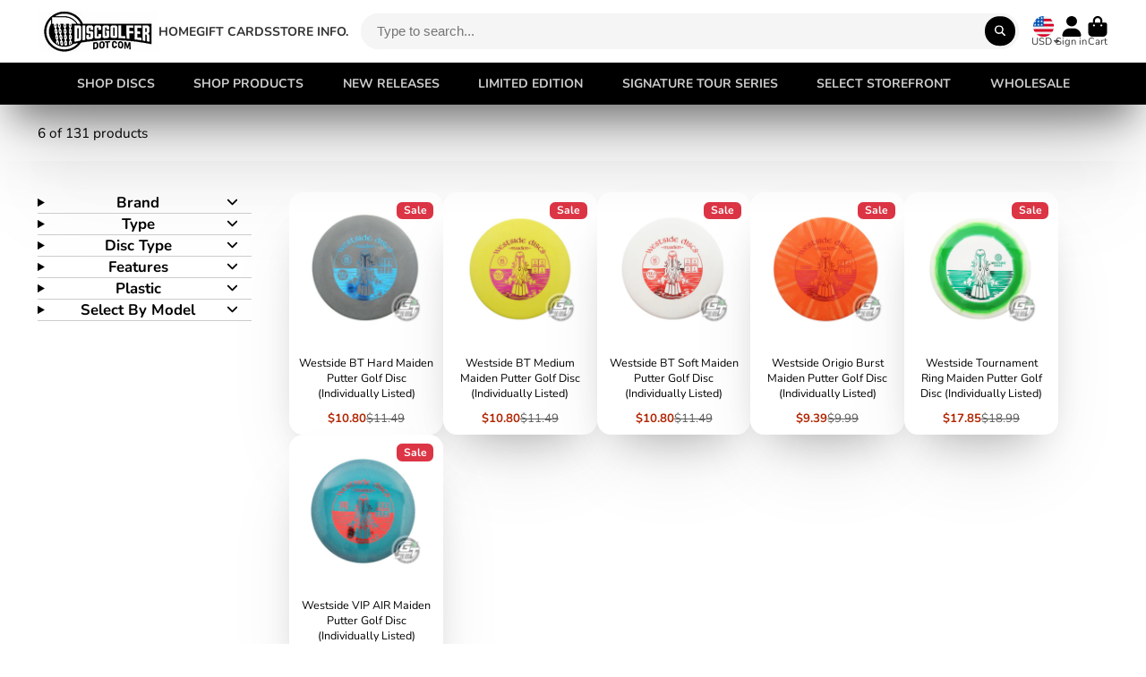

--- FILE ---
content_type: text/html; charset=utf-8
request_url: https://discgolfer.com/collections/westside-golf-discs/select-by-model_maiden
body_size: 63929
content:
<!doctype html>
<html class="no-js" lang="en">
  <head>

<!-- Infinite Options by ShopPad -->
<script>     
  window.Shoppad = window.Shoppad || {},     
  window.Shoppad.apps = window.Shoppad.apps || {},     
  window.Shoppad.apps.infiniteoptions = window.Shoppad.apps.infiniteoptions || {},     
  window.Shoppad.apps.infiniteoptions.addToCartButton = 'form[action="/cart/add"] button[type="submit"]';
</script>
    
    <script src="//d1liekpayvooaz.cloudfront.net/apps/customizery/customizery.js?shop=revolutiondiscgolf.myshopify.com"></script>
    <meta charset="utf-8">
    <meta http-equiv="X-UA-Compatible" content="IE=edge">
    <meta name="viewport" content="width=device-width,initial-scale=1">
    <meta name="theme-color" content="">
    <link rel="canonical" href="https://discgolfer.com/collections/westside-golf-discs/select-by-model_maiden">
    <link rel="preconnect" href="https://cdn.shopify.com" crossorigin><link rel="preconnect" href="https://fonts.shopifycdn.com" crossorigin><title>
      Westside Golf Discs
 &ndash; tagged "Select by Model_Maiden" &ndash; Discgolfer.com</title>

    
      <meta name="description" content="Westside Golf Discs">
    

    

<meta property="og:site_name" content="Discgolfer.com">
<meta property="og:url" content="https://discgolfer.com/collections/westside-golf-discs/select-by-model_maiden">
<meta property="og:title" content="Westside Golf Discs">
<meta property="og:type" content="product.group">
<meta property="og:description" content="Westside Golf Discs"><meta property="og:image" content="http://discgolfer.com/cdn/shop/collections/WSBH-Harp_zpsixyhmyu7.JPG?v=1531543487">
  <meta property="og:image:secure_url" content="https://discgolfer.com/cdn/shop/collections/WSBH-Harp_zpsixyhmyu7.JPG?v=1531543487">
  <meta property="og:image:width" content="1000">
  <meta property="og:image:height" content="1000"><meta name="twitter:card" content="summary_large_image">
<meta name="twitter:title" content="Westside Golf Discs">
<meta name="twitter:description" content="Westside Golf Discs">


    <script>window.performance && window.performance.mark && window.performance.mark('shopify.content_for_header.start');</script><meta name="facebook-domain-verification" content="b5p6oi8uqx4xh28pbnd8uuuc3uxw7p">
<meta name="facebook-domain-verification" content="9opf94w5bgsdfci9xeg0go03roll3n">
<meta name="facebook-domain-verification" content="x8ns5tr7x5udhs14n1xq8lc8qbpjs4">
<meta name="facebook-domain-verification" content="yve3rrhy0r6hvswhtopa6ic9pwjnpu">
<meta name="facebook-domain-verification" content="rc8iganrj8s0p2hrf3sst9vpqeze5e">
<meta name="facebook-domain-verification" content="7tdyt1rv07rg9wdvf1j4p8fl4bmcv9">
<meta name="google-site-verification" content="-0fumjCaxbckhBvXlMad-_UPAXLDG7bIAz0Vo8xG2Bs">
<meta name="facebook-domain-verification" content="b5p6oi8uqx4xh28pbnd8uuuc3uxw7p">
<meta name="facebook-domain-verification" content="uo2povyqcg50r6tgocdj6nwbzx9g9r">
<meta name="google-site-verification" content="tvkPLJ0avK7ddX57qG-hf3jpTXLh2ognWafpQXq16CM">
<meta id="shopify-digital-wallet" name="shopify-digital-wallet" content="/17979591/digital_wallets/dialog">
<meta name="shopify-checkout-api-token" content="f1938d2f76dec1f6ab91503e5b7d27ae">
<meta id="in-context-paypal-metadata" data-shop-id="17979591" data-venmo-supported="true" data-environment="production" data-locale="en_US" data-paypal-v4="true" data-currency="USD">
<link rel="alternate" type="application/atom+xml" title="Feed" href="/collections/westside-golf-discs/select-by-model_maiden.atom" />
<link rel="alternate" type="application/json+oembed" href="https://discgolfer.com/collections/westside-golf-discs/select-by-model_maiden.oembed">
<script async="async" src="/checkouts/internal/preloads.js?locale=en-US"></script>
<link rel="preconnect" href="https://shop.app" crossorigin="anonymous">
<script async="async" src="https://shop.app/checkouts/internal/preloads.js?locale=en-US&shop_id=17979591" crossorigin="anonymous"></script>
<script id="apple-pay-shop-capabilities" type="application/json">{"shopId":17979591,"countryCode":"US","currencyCode":"USD","merchantCapabilities":["supports3DS"],"merchantId":"gid:\/\/shopify\/Shop\/17979591","merchantName":"Discgolfer.com","requiredBillingContactFields":["postalAddress","email","phone"],"requiredShippingContactFields":["postalAddress","email","phone"],"shippingType":"shipping","supportedNetworks":["visa","masterCard","amex","discover","elo","jcb"],"total":{"type":"pending","label":"Discgolfer.com","amount":"1.00"},"shopifyPaymentsEnabled":true,"supportsSubscriptions":true}</script>
<script id="shopify-features" type="application/json">{"accessToken":"f1938d2f76dec1f6ab91503e5b7d27ae","betas":["rich-media-storefront-analytics"],"domain":"discgolfer.com","predictiveSearch":true,"shopId":17979591,"locale":"en"}</script>
<script>var Shopify = Shopify || {};
Shopify.shop = "revolutiondiscgolf.myshopify.com";
Shopify.locale = "en";
Shopify.currency = {"active":"USD","rate":"1.0"};
Shopify.country = "US";
Shopify.theme = {"name":"[Plus] Enlarge Image Loading Fix - Collection Fix ","id":136725463263,"schema_name":"ShowTime","schema_version":"7.12.1","theme_store_id":687,"role":"main"};
Shopify.theme.handle = "null";
Shopify.theme.style = {"id":null,"handle":null};
Shopify.cdnHost = "discgolfer.com/cdn";
Shopify.routes = Shopify.routes || {};
Shopify.routes.root = "/";</script>
<script type="module">!function(o){(o.Shopify=o.Shopify||{}).modules=!0}(window);</script>
<script>!function(o){function n(){var o=[];function n(){o.push(Array.prototype.slice.apply(arguments))}return n.q=o,n}var t=o.Shopify=o.Shopify||{};t.loadFeatures=n(),t.autoloadFeatures=n()}(window);</script>
<script>
  window.ShopifyPay = window.ShopifyPay || {};
  window.ShopifyPay.apiHost = "shop.app\/pay";
  window.ShopifyPay.redirectState = null;
</script>
<script id="shop-js-analytics" type="application/json">{"pageType":"collection"}</script>
<script defer="defer" async type="module" src="//discgolfer.com/cdn/shopifycloud/shop-js/modules/v2/client.init-shop-cart-sync_D0dqhulL.en.esm.js"></script>
<script defer="defer" async type="module" src="//discgolfer.com/cdn/shopifycloud/shop-js/modules/v2/chunk.common_CpVO7qML.esm.js"></script>
<script type="module">
  await import("//discgolfer.com/cdn/shopifycloud/shop-js/modules/v2/client.init-shop-cart-sync_D0dqhulL.en.esm.js");
await import("//discgolfer.com/cdn/shopifycloud/shop-js/modules/v2/chunk.common_CpVO7qML.esm.js");

  window.Shopify.SignInWithShop?.initShopCartSync?.({"fedCMEnabled":true,"windoidEnabled":true});

</script>
<script>
  window.Shopify = window.Shopify || {};
  if (!window.Shopify.featureAssets) window.Shopify.featureAssets = {};
  window.Shopify.featureAssets['shop-js'] = {"shop-cart-sync":["modules/v2/client.shop-cart-sync_D9bwt38V.en.esm.js","modules/v2/chunk.common_CpVO7qML.esm.js"],"init-fed-cm":["modules/v2/client.init-fed-cm_BJ8NPuHe.en.esm.js","modules/v2/chunk.common_CpVO7qML.esm.js"],"init-shop-email-lookup-coordinator":["modules/v2/client.init-shop-email-lookup-coordinator_pVrP2-kG.en.esm.js","modules/v2/chunk.common_CpVO7qML.esm.js"],"shop-cash-offers":["modules/v2/client.shop-cash-offers_CNh7FWN-.en.esm.js","modules/v2/chunk.common_CpVO7qML.esm.js","modules/v2/chunk.modal_DKF6x0Jh.esm.js"],"init-shop-cart-sync":["modules/v2/client.init-shop-cart-sync_D0dqhulL.en.esm.js","modules/v2/chunk.common_CpVO7qML.esm.js"],"init-windoid":["modules/v2/client.init-windoid_DaoAelzT.en.esm.js","modules/v2/chunk.common_CpVO7qML.esm.js"],"shop-toast-manager":["modules/v2/client.shop-toast-manager_1DND8Tac.en.esm.js","modules/v2/chunk.common_CpVO7qML.esm.js"],"pay-button":["modules/v2/client.pay-button_CFeQi1r6.en.esm.js","modules/v2/chunk.common_CpVO7qML.esm.js"],"shop-button":["modules/v2/client.shop-button_Ca94MDdQ.en.esm.js","modules/v2/chunk.common_CpVO7qML.esm.js"],"shop-login-button":["modules/v2/client.shop-login-button_DPYNfp1Z.en.esm.js","modules/v2/chunk.common_CpVO7qML.esm.js","modules/v2/chunk.modal_DKF6x0Jh.esm.js"],"avatar":["modules/v2/client.avatar_BTnouDA3.en.esm.js"],"shop-follow-button":["modules/v2/client.shop-follow-button_BMKh4nJE.en.esm.js","modules/v2/chunk.common_CpVO7qML.esm.js","modules/v2/chunk.modal_DKF6x0Jh.esm.js"],"init-customer-accounts-sign-up":["modules/v2/client.init-customer-accounts-sign-up_CJXi5kRN.en.esm.js","modules/v2/client.shop-login-button_DPYNfp1Z.en.esm.js","modules/v2/chunk.common_CpVO7qML.esm.js","modules/v2/chunk.modal_DKF6x0Jh.esm.js"],"init-shop-for-new-customer-accounts":["modules/v2/client.init-shop-for-new-customer-accounts_BoBxkgWu.en.esm.js","modules/v2/client.shop-login-button_DPYNfp1Z.en.esm.js","modules/v2/chunk.common_CpVO7qML.esm.js","modules/v2/chunk.modal_DKF6x0Jh.esm.js"],"init-customer-accounts":["modules/v2/client.init-customer-accounts_DCuDTzpR.en.esm.js","modules/v2/client.shop-login-button_DPYNfp1Z.en.esm.js","modules/v2/chunk.common_CpVO7qML.esm.js","modules/v2/chunk.modal_DKF6x0Jh.esm.js"],"checkout-modal":["modules/v2/client.checkout-modal_U_3e4VxF.en.esm.js","modules/v2/chunk.common_CpVO7qML.esm.js","modules/v2/chunk.modal_DKF6x0Jh.esm.js"],"lead-capture":["modules/v2/client.lead-capture_DEgn0Z8u.en.esm.js","modules/v2/chunk.common_CpVO7qML.esm.js","modules/v2/chunk.modal_DKF6x0Jh.esm.js"],"shop-login":["modules/v2/client.shop-login_CoM5QKZ_.en.esm.js","modules/v2/chunk.common_CpVO7qML.esm.js","modules/v2/chunk.modal_DKF6x0Jh.esm.js"],"payment-terms":["modules/v2/client.payment-terms_BmrqWn8r.en.esm.js","modules/v2/chunk.common_CpVO7qML.esm.js","modules/v2/chunk.modal_DKF6x0Jh.esm.js"]};
</script>
<script>(function() {
  var isLoaded = false;
  function asyncLoad() {
    if (isLoaded) return;
    isLoaded = true;
    var urls = ["\/\/d1liekpayvooaz.cloudfront.net\/apps\/customizery\/customizery.js?shop=revolutiondiscgolf.myshopify.com","https:\/\/js.smile.io\/v1\/smile-shopify.js?shop=revolutiondiscgolf.myshopify.com","https:\/\/account-invite.merchantyard.com\/js\/integrations\/script.js?v=3815\u0026shop=revolutiondiscgolf.myshopify.com"];
    for (var i = 0; i < urls.length; i++) {
      var s = document.createElement('script');
      s.type = 'text/javascript';
      s.async = true;
      s.src = urls[i];
      var x = document.getElementsByTagName('script')[0];
      x.parentNode.insertBefore(s, x);
    }
  };
  if(window.attachEvent) {
    window.attachEvent('onload', asyncLoad);
  } else {
    window.addEventListener('load', asyncLoad, false);
  }
})();</script>
<script id="__st">var __st={"a":17979591,"offset":-21600,"reqid":"dcd1d32b-fcd2-4613-83d3-f00a66ca84f9-1764381515","pageurl":"discgolfer.com\/collections\/westside-golf-discs\/select-by-model_maiden","u":"6a26e9455800","p":"collection","rtyp":"collection","rid":58334314573};</script>
<script>window.ShopifyPaypalV4VisibilityTracking = true;</script>
<script id="captcha-bootstrap">!function(){'use strict';const t='contact',e='account',n='new_comment',o=[[t,t],['blogs',n],['comments',n],[t,'customer']],c=[[e,'customer_login'],[e,'guest_login'],[e,'recover_customer_password'],[e,'create_customer']],r=t=>t.map((([t,e])=>`form[action*='/${t}']:not([data-nocaptcha='true']) input[name='form_type'][value='${e}']`)).join(','),a=t=>()=>t?[...document.querySelectorAll(t)].map((t=>t.form)):[];function s(){const t=[...o],e=r(t);return a(e)}const i='password',u='form_key',d=['recaptcha-v3-token','g-recaptcha-response','h-captcha-response',i],f=()=>{try{return window.sessionStorage}catch{return}},m='__shopify_v',_=t=>t.elements[u];function p(t,e,n=!1){try{const o=window.sessionStorage,c=JSON.parse(o.getItem(e)),{data:r}=function(t){const{data:e,action:n}=t;return t[m]||n?{data:e,action:n}:{data:t,action:n}}(c);for(const[e,n]of Object.entries(r))t.elements[e]&&(t.elements[e].value=n);n&&o.removeItem(e)}catch(o){console.error('form repopulation failed',{error:o})}}const l='form_type',E='cptcha';function T(t){t.dataset[E]=!0}const w=window,h=w.document,L='Shopify',v='ce_forms',y='captcha';let A=!1;((t,e)=>{const n=(g='f06e6c50-85a8-45c8-87d0-21a2b65856fe',I='https://cdn.shopify.com/shopifycloud/storefront-forms-hcaptcha/ce_storefront_forms_captcha_hcaptcha.v1.5.2.iife.js',D={infoText:'Protected by hCaptcha',privacyText:'Privacy',termsText:'Terms'},(t,e,n)=>{const o=w[L][v],c=o.bindForm;if(c)return c(t,g,e,D).then(n);var r;o.q.push([[t,g,e,D],n]),r=I,A||(h.body.append(Object.assign(h.createElement('script'),{id:'captcha-provider',async:!0,src:r})),A=!0)});var g,I,D;w[L]=w[L]||{},w[L][v]=w[L][v]||{},w[L][v].q=[],w[L][y]=w[L][y]||{},w[L][y].protect=function(t,e){n(t,void 0,e),T(t)},Object.freeze(w[L][y]),function(t,e,n,w,h,L){const[v,y,A,g]=function(t,e,n){const i=e?o:[],u=t?c:[],d=[...i,...u],f=r(d),m=r(i),_=r(d.filter((([t,e])=>n.includes(e))));return[a(f),a(m),a(_),s()]}(w,h,L),I=t=>{const e=t.target;return e instanceof HTMLFormElement?e:e&&e.form},D=t=>v().includes(t);t.addEventListener('submit',(t=>{const e=I(t);if(!e)return;const n=D(e)&&!e.dataset.hcaptchaBound&&!e.dataset.recaptchaBound,o=_(e),c=g().includes(e)&&(!o||!o.value);(n||c)&&t.preventDefault(),c&&!n&&(function(t){try{if(!f())return;!function(t){const e=f();if(!e)return;const n=_(t);if(!n)return;const o=n.value;o&&e.removeItem(o)}(t);const e=Array.from(Array(32),(()=>Math.random().toString(36)[2])).join('');!function(t,e){_(t)||t.append(Object.assign(document.createElement('input'),{type:'hidden',name:u})),t.elements[u].value=e}(t,e),function(t,e){const n=f();if(!n)return;const o=[...t.querySelectorAll(`input[type='${i}']`)].map((({name:t})=>t)),c=[...d,...o],r={};for(const[a,s]of new FormData(t).entries())c.includes(a)||(r[a]=s);n.setItem(e,JSON.stringify({[m]:1,action:t.action,data:r}))}(t,e)}catch(e){console.error('failed to persist form',e)}}(e),e.submit())}));const S=(t,e)=>{t&&!t.dataset[E]&&(n(t,e.some((e=>e===t))),T(t))};for(const o of['focusin','change'])t.addEventListener(o,(t=>{const e=I(t);D(e)&&S(e,y())}));const B=e.get('form_key'),M=e.get(l),P=B&&M;t.addEventListener('DOMContentLoaded',(()=>{const t=y();if(P)for(const e of t)e.elements[l].value===M&&p(e,B);[...new Set([...A(),...v().filter((t=>'true'===t.dataset.shopifyCaptcha))])].forEach((e=>S(e,t)))}))}(h,new URLSearchParams(w.location.search),n,t,e,['guest_login'])})(!0,!0)}();</script>
<script integrity="sha256-52AcMU7V7pcBOXWImdc/TAGTFKeNjmkeM1Pvks/DTgc=" data-source-attribution="shopify.loadfeatures" defer="defer" src="//discgolfer.com/cdn/shopifycloud/storefront/assets/storefront/load_feature-81c60534.js" crossorigin="anonymous"></script>
<script crossorigin="anonymous" defer="defer" src="//discgolfer.com/cdn/shopifycloud/storefront/assets/shopify_pay/storefront-65b4c6d7.js?v=20250812"></script>
<script data-source-attribution="shopify.dynamic_checkout.dynamic.init">var Shopify=Shopify||{};Shopify.PaymentButton=Shopify.PaymentButton||{isStorefrontPortableWallets:!0,init:function(){window.Shopify.PaymentButton.init=function(){};var t=document.createElement("script");t.src="https://discgolfer.com/cdn/shopifycloud/portable-wallets/latest/portable-wallets.en.js",t.type="module",document.head.appendChild(t)}};
</script>
<script data-source-attribution="shopify.dynamic_checkout.buyer_consent">
  function portableWalletsHideBuyerConsent(e){var t=document.getElementById("shopify-buyer-consent"),n=document.getElementById("shopify-subscription-policy-button");t&&n&&(t.classList.add("hidden"),t.setAttribute("aria-hidden","true"),n.removeEventListener("click",e))}function portableWalletsShowBuyerConsent(e){var t=document.getElementById("shopify-buyer-consent"),n=document.getElementById("shopify-subscription-policy-button");t&&n&&(t.classList.remove("hidden"),t.removeAttribute("aria-hidden"),n.addEventListener("click",e))}window.Shopify?.PaymentButton&&(window.Shopify.PaymentButton.hideBuyerConsent=portableWalletsHideBuyerConsent,window.Shopify.PaymentButton.showBuyerConsent=portableWalletsShowBuyerConsent);
</script>
<script data-source-attribution="shopify.dynamic_checkout.cart.bootstrap">document.addEventListener("DOMContentLoaded",(function(){function t(){return document.querySelector("shopify-accelerated-checkout-cart, shopify-accelerated-checkout")}if(t())Shopify.PaymentButton.init();else{new MutationObserver((function(e,n){t()&&(Shopify.PaymentButton.init(),n.disconnect())})).observe(document.body,{childList:!0,subtree:!0})}}));
</script>
<link id="shopify-accelerated-checkout-styles" rel="stylesheet" media="screen" href="https://discgolfer.com/cdn/shopifycloud/portable-wallets/latest/accelerated-checkout-backwards-compat.css" crossorigin="anonymous">
<style id="shopify-accelerated-checkout-cart">
        #shopify-buyer-consent {
  margin-top: 1em;
  display: inline-block;
  width: 100%;
}

#shopify-buyer-consent.hidden {
  display: none;
}

#shopify-subscription-policy-button {
  background: none;
  border: none;
  padding: 0;
  text-decoration: underline;
  font-size: inherit;
  cursor: pointer;
}

#shopify-subscription-policy-button::before {
  box-shadow: none;
}

      </style>

<script>window.performance && window.performance.mark && window.performance.mark('shopify.content_for_header.end');</script>

    

<style data-shopify>
    @font-face {
  font-family: Nunito;
  font-weight: 400;
  font-style: normal;
  font-display: swap;
  src: url("//discgolfer.com/cdn/fonts/nunito/nunito_n4.fc49103dc396b42cae9460289072d384b6c6eb63.woff2") format("woff2"),
       url("//discgolfer.com/cdn/fonts/nunito/nunito_n4.5d26d13beeac3116db2479e64986cdeea4c8fbdd.woff") format("woff");
}

    @font-face {
  font-family: Nunito;
  font-weight: 700;
  font-style: normal;
  font-display: swap;
  src: url("//discgolfer.com/cdn/fonts/nunito/nunito_n7.37cf9b8cf43b3322f7e6e13ad2aad62ab5dc9109.woff2") format("woff2"),
       url("//discgolfer.com/cdn/fonts/nunito/nunito_n7.45cfcfadc6630011252d54d5f5a2c7c98f60d5de.woff") format("woff");
}

    @font-face {
  font-family: Nunito;
  font-weight: 400;
  font-style: italic;
  font-display: swap;
  src: url("//discgolfer.com/cdn/fonts/nunito/nunito_i4.fd53bf99043ab6c570187ed42d1b49192135de96.woff2") format("woff2"),
       url("//discgolfer.com/cdn/fonts/nunito/nunito_i4.cb3876a003a73aaae5363bb3e3e99d45ec598cc6.woff") format("woff");
}

    @font-face {
  font-family: Nunito;
  font-weight: 700;
  font-style: italic;
  font-display: swap;
  src: url("//discgolfer.com/cdn/fonts/nunito/nunito_i7.3f8ba2027bc9ceb1b1764ecab15bae73f86c4632.woff2") format("woff2"),
       url("//discgolfer.com/cdn/fonts/nunito/nunito_i7.82bfb5f86ec77ada3c9f660da22064c2e46e1469.woff") format("woff");
}

    @font-face {
  font-family: Nunito;
  font-weight: 700;
  font-style: normal;
  font-display: swap;
  src: url("//discgolfer.com/cdn/fonts/nunito/nunito_n7.37cf9b8cf43b3322f7e6e13ad2aad62ab5dc9109.woff2") format("woff2"),
       url("//discgolfer.com/cdn/fonts/nunito/nunito_n7.45cfcfadc6630011252d54d5f5a2c7c98f60d5de.woff") format("woff");
}


    :root {
    --font-body-family: Nunito, sans-serif;
    --font-body-style: normal;
    --font-body-weight: 400;
    --font-body-weight-bold: 700;

    --font-heading-family: Nunito, sans-serif;
    --font-heading-style: normal;
    --font-heading-weight: 700;

    --font-scale: 1.0;

    
    --color-g-text: #000000;--color-g-text-alpha-80: rgba(0, 0, 0, 0.8);
    --color-g-text-alpha-70: rgba(0, 0, 0, 0.7);
    --color-g-text-alpha-50: rgba(0, 0, 0, 0.5);
    --color-g-text-alpha-60: rgba(0, 0, 0, 0.6);
    --color-g-text-alpha-40: rgba(0, 0, 0, 0.4);
    --color-g-text-alpha-30: rgba(0, 0, 0, 0.3);
    --color-g-text-alpha-20: rgba(0, 0, 0, 0.2);
    --color-g-text-alpha-10: rgba(0, 0, 0, 0.1);

    --color-g-bg: #FFFFFF;
    --color-g-bg-d5: #f2f2f2;
    --color-g-bg-d15: #e6e6e6;
    --color-g-bg-alpha-0: rgba(255, 255, 255, 0);
    --color-g-bg-alpha-70: rgba(255, 255, 255, 0.7);
    --color-g-bg-border: #cccccc;
    --color-g-fg: #FFFFFF;
    --color-g-fg-alpha-70: rgba(255, 255, 255, 0.7);
    --color-g-fg-alpha-50: rgba(255, 255, 255, 0.5);
    --color-g-fg-d10: #e6e6e6;
    --color-g-fg-d20: #cccccc;
    --color-g-accent: #ff1f00;
    --color-g-sale: #B12704;
    --color-g-warning: #fd7e14;
    --color-g-success: #198754;
    --color-g-danger: #dc3545;
    --color-g-star-rating: #FFA41C;

    --color-g-button-text: #ffffff;
    --color-g-button-bg: #000000;
    --color-g-button-bg-hover: #000000;
    --color-g-button-shadow-l1: rgba(0, 0, 0, 0.3);
    --color-g-button-shadow-l2: rgba(0, 0, 0, 0.15);
    --color-g-button-shadow-l3: #000000;
    --color-g-button-bg-gradient: #262626;

    --color-g-button-buy-it-now-text: #000;
    --color-g-button-buy-it-now-bg: #FFA41C;
    --color-g-button-buy-it-now-bg-hover: #ff9a02;

    --color-g-product-badge-sale: #DC3545;
    --color-g-product-badge-sold-out: #7D959F;

    --border-radius-base: 1.125rem;
    --border-radius-inner: 0.7rem;
    --border-radius-sm: 0.25rem;
    --transition-base: 0.3s;

    --box-shadow-large: rgb(50 50 93 / 25%) 0px 50px 100px -20px, rgb(0 0 0 / 30%) 0px 30px 60px -30px;

    --container-width: 1800px;
    --container-spacer: min(3rem, 5vw);
    /* --glob-gutter: clamp(3vw, 1.4rem, 30px); */
    --glob-gutter: min(3vw, 1.4rem);
    }
</style>
<link rel="preload" as="font" href="//discgolfer.com/cdn/fonts/nunito/nunito_n4.fc49103dc396b42cae9460289072d384b6c6eb63.woff2" type="font/woff2" crossorigin><link rel="preload" as="font" href="//discgolfer.com/cdn/fonts/nunito/nunito_n7.37cf9b8cf43b3322f7e6e13ad2aad62ab5dc9109.woff2" type="font/woff2" crossorigin><script>
      document.documentElement.className = document.documentElement.className.replace('no-js', 'js');
      if (Shopify.designMode) {
        document.documentElement.classList.add('shopify-design-mode');
      }
      function lazyImageOnLoad(img) {
        img.setAttribute('loaded', '');
      }
    </script>

  
  <link href="//discgolfer.com/cdn/shop/t/18/assets/core.css?v=139997120545236055441686878191" rel="stylesheet" type="text/css" media="all" />

  
  <!-- BEGIN app block: shopify://apps/judge-me-reviews/blocks/judgeme_core/61ccd3b1-a9f2-4160-9fe9-4fec8413e5d8 --><!-- Start of Judge.me Core -->




<link rel="dns-prefetch" href="https://cdnwidget.judge.me">
<link rel="dns-prefetch" href="https://cdn.judge.me">
<link rel="dns-prefetch" href="https://cdn1.judge.me">
<link rel="dns-prefetch" href="https://api.judge.me">

<script data-cfasync='false' class='jdgm-settings-script'>window.jdgmSettings={"pagination":5,"disable_web_reviews":false,"badge_no_review_text":"No reviews","badge_n_reviews_text":"{{ n }} review/reviews","badge_star_color":"#000000","hide_badge_preview_if_no_reviews":true,"badge_hide_text":true,"enforce_center_preview_badge":false,"widget_title":"Customer Reviews","widget_open_form_text":"Write a review","widget_close_form_text":"Cancel review","widget_refresh_page_text":"Refresh page","widget_summary_text":"Based on {{ number_of_reviews }} review/reviews","widget_no_review_text":"Be the first to write a review","widget_name_field_text":"Name","widget_verified_name_field_text":"Verified Name (public)","widget_name_placeholder_text":"Enter your name (public)","widget_required_field_error_text":"This field is required.","widget_email_field_text":"Email","widget_verified_email_field_text":"Verified Email (private, can not be edited)","widget_email_placeholder_text":"Enter your email (private)","widget_email_field_error_text":"Please enter a valid email address.","widget_rating_field_text":"Rating","widget_review_title_field_text":"Review Title","widget_review_title_placeholder_text":"Give your review a title","widget_review_body_field_text":"Review","widget_review_body_placeholder_text":"Write your comments here","widget_pictures_field_text":"Picture/Video (optional)","widget_submit_review_text":"Submit Review","widget_submit_verified_review_text":"Submit Verified Review","widget_submit_success_msg_with_auto_publish":"Thank you! Please refresh the page in a few moments to see your review. You can remove or edit your review by logging into \u003ca href='https://judge.me/login' target='_blank' rel='nofollow noopener'\u003eJudge.me\u003c/a\u003e","widget_submit_success_msg_no_auto_publish":"Thank you! Your review will be published as soon as it is approved by the shop admin. You can remove or edit your review by logging into \u003ca href='https://judge.me/login' target='_blank' rel='nofollow noopener'\u003eJudge.me\u003c/a\u003e","widget_show_default_reviews_out_of_total_text":"Showing {{ n_reviews_shown }} out of {{ n_reviews }} reviews.","widget_show_all_link_text":"Show all","widget_show_less_link_text":"Show less","widget_author_said_text":"{{ reviewer_name }} said:","widget_days_text":"{{ n }} days ago","widget_weeks_text":"{{ n }} week/weeks ago","widget_months_text":"{{ n }} month/months ago","widget_years_text":"{{ n }} year/years ago","widget_yesterday_text":"Yesterday","widget_today_text":"Today","widget_replied_text":"\u003e\u003e {{ shop_name }} replied:","widget_read_more_text":"Read more","widget_rating_filter_see_all_text":"See all reviews","widget_sorting_most_recent_text":"Most Recent","widget_sorting_highest_rating_text":"Highest Rating","widget_sorting_lowest_rating_text":"Lowest Rating","widget_sorting_with_pictures_text":"Only Pictures","widget_sorting_most_helpful_text":"Most Helpful","widget_open_question_form_text":"Ask a question","widget_reviews_subtab_text":"Reviews","widget_questions_subtab_text":"Questions","widget_question_label_text":"Question","widget_answer_label_text":"Answer","widget_question_placeholder_text":"Write your question here","widget_submit_question_text":"Submit Question","widget_question_submit_success_text":"Thank you for your question! We will notify you once it gets answered.","widget_star_color":"#000000","verified_badge_text":"Verified","verified_badge_placement":"left-of-reviewer-name","widget_hide_border":false,"widget_social_share":false,"widget_thumb":false,"widget_review_location_show":false,"widget_location_format":"country_iso_code","all_reviews_include_out_of_store_products":true,"all_reviews_out_of_store_text":"(out of store)","all_reviews_product_name_prefix_text":"about","enable_review_pictures":true,"enable_question_anwser":false,"widget_theme":"leex","widget_product_reviews_subtab_text":"Product Reviews","widget_shop_reviews_subtab_text":"Shop Reviews","widget_write_a_store_review_text":"WRITE A STORE REVIEW","widget_other_languages_heading":"Reviews in Other Languages","widget_sorting_pictures_first_text":"Pictures First","show_pictures_on_all_rev_page_mobile":true,"show_pictures_on_all_rev_page_desktop":true,"floating_tab_button_name":"★ Reviews","floating_tab_title":"Let customers speak for us","floating_tab_url":"","floating_tab_url_enabled":false,"all_reviews_text_badge_text":"Customers rate us {{ shop.metafields.judgeme.all_reviews_rating | round: 1 }}/5 based on {{ shop.metafields.judgeme.all_reviews_count }} reviews.","all_reviews_text_badge_text_branded_style":"{{ shop.metafields.judgeme.all_reviews_rating | round: 1 }} out of 5 stars based on {{ shop.metafields.judgeme.all_reviews_count }} reviews","all_reviews_text_badge_url":"","featured_carousel_title":"Let customers speak for us","featured_carousel_count_text":"from {{ n }} reviews","featured_carousel_url":"","featured_carousel_arrows_on_the_sides":true,"featured_carousel_width":100,"verified_count_badge_url":"","picture_reminder_submit_button":"Upload Pictures","widget_sorting_videos_first_text":"Videos First","widget_review_pending_text":"Pending","featured_carousel_items_for_large_screen":4,"remove_microdata_snippet":true,"preview_badge_no_question_text":"No questions","preview_badge_n_question_text":"{{ number_of_questions }} question/questions","remove_judgeme_branding":true,"widget_search_bar_placeholder":"Search reviews","widget_sorting_verified_only_text":"Verified only","featured_carousel_theme":"card","featured_carousel_full_star_background":"#000000","featured_carousel_more_reviews_button_text":"Read more reviews","featured_carousel_view_product_button_text":"View product","all_reviews_page_load_reviews_on":"button_click","all_reviews_page_load_more_text":"LOAD MORE REVIEWS","widget_public_name_text":"displayed publicly like","default_reviewer_name_has_non_latin":true,"widget_reviewer_anonymous":"Anonymous","medals_widget_title":"Judge.me Review Medals","widget_invalid_yt_video_url_error_text":"Not a YouTube video URL","widget_max_length_field_error_text":"Please enter no more than {0} characters.","widget_verified_by_shop_text":"Verified by Shop","widget_load_with_code_splitting":true,"widget_ugc_title":"Made by us, Shared by you","widget_ugc_subtitle":"Tag us to see your picture featured in our page","widget_ugc_primary_button_text":"Buy Now","widget_ugc_secondary_button_text":"Load More","widget_ugc_reviews_button_text":"View Reviews","widget_rating_metafield_value_type":true,"widget_summary_average_rating_text":"{{ average_rating }} out of 5","widget_media_grid_title":"Customer photos \u0026 videos","widget_media_grid_see_more_text":"See more","widget_verified_by_judgeme_text":"Verified by Judge.me","widget_show_store_medals":false,"widget_verified_by_judgeme_text_in_store_medals":"Verified by Judge.me","widget_media_field_exceed_quantity_message":"Sorry, we can only accept {{ max_media }} for one review.","widget_media_field_exceed_limit_message":"{{ file_name }} is too large, please select a {{ media_type }} less than {{ size_limit }}MB.","widget_review_submitted_text":"Review Submitted!","widget_question_submitted_text":"Question Submitted!","widget_close_form_text_question":"Cancel","widget_write_your_answer_here_text":"Write your answer here","widget_enabled_branded_link":true,"widget_show_collected_by_judgeme":false,"widget_collected_by_judgeme_text":"collected by Judge.me","widget_load_more_text":"Load More","widget_full_review_text":"Full Review","widget_read_more_reviews_text":"Read More Reviews","widget_read_questions_text":"Read Questions","widget_questions_and_answers_text":"Questions \u0026 Answers","widget_verified_by_text":"Verified by","widget_verified_text":"Verified","widget_number_of_reviews_text":"{{ number_of_reviews }} reviews","widget_back_button_text":"Back","widget_next_button_text":"Next","widget_custom_forms_filter_button":"Filters","custom_forms_style":"vertical","how_reviews_are_collected":"How reviews are collected?","widget_gdpr_statement":"How we use your data: We’ll only contact you about the review you left, and only if necessary. By submitting your review, you agree to Judge.me’s \u003ca href='https://judge.me/terms' target='_blank' rel='nofollow noopener'\u003eterms\u003c/a\u003e, \u003ca href='https://judge.me/privacy' target='_blank' rel='nofollow noopener'\u003eprivacy\u003c/a\u003e and \u003ca href='https://judge.me/content-policy' target='_blank' rel='nofollow noopener'\u003econtent\u003c/a\u003e policies.","review_snippet_widget_round_border_style":true,"review_snippet_widget_card_color":"#FFFFFF","review_snippet_widget_slider_arrows_background_color":"#FFFFFF","review_snippet_widget_slider_arrows_color":"#000000","review_snippet_widget_star_color":"#108474","all_reviews_product_variant_label_text":"Variant: ","widget_show_verified_branding":false,"transparency_badges_collected_via_store_invite_text":"Review collected via store invitation","transparency_badges_from_another_provider_text":"Review collected from another provider","transparency_badges_collected_from_store_visitor_text":"Review collected from a store visitor","transparency_badges_written_in_google_text":"Review written in Google","transparency_badges_written_in_etsy_text":"Review written in Etsy","transparency_badges_written_in_shop_app_text":"Review written in Shop App","transparency_badges_earned_reward_text":"Review earned a reward for future purchase","preview_badge_collection_page_install_preference":true,"preview_badge_product_page_install_preference":true,"review_widget_best_location":true,"platform":"shopify","branding_url":"https://app.judge.me/reviews/stores/discgolfer.com","branding_text":"Powered by Judge.me","locale":"en","reply_name":"Discgolfer.com","widget_version":"2.1","footer":true,"autopublish":true,"review_dates":true,"enable_custom_form":false,"shop_use_review_site":true,"enable_multi_locales_translations":true,"can_be_branded":true,"reply_name_text":"Discgolfer.com"};</script> <style class='jdgm-settings-style'>.jdgm-xx{left:0}:not(.jdgm-prev-badge__stars)>.jdgm-star{color:#000000}.jdgm-histogram .jdgm-star.jdgm-star{color:#000000}.jdgm-preview-badge .jdgm-star.jdgm-star{color:#000000}.jdgm-prev-badge[data-average-rating='0.00']{display:none !important}.jdgm-prev-badge__text{display:none !important}.jdgm-author-all-initials{display:none !important}.jdgm-author-last-initial{display:none !important}.jdgm-rev-widg__title{visibility:hidden}.jdgm-rev-widg__summary-text{visibility:hidden}.jdgm-prev-badge__text{visibility:hidden}.jdgm-rev__replier:before{content:'Discgolfer.com'}.jdgm-rev__prod-link-prefix:before{content:'about'}.jdgm-rev__variant-label:before{content:'Variant: '}.jdgm-rev__out-of-store-text:before{content:'(out of store)'}.jdgm-preview-badge[data-template="index"]{display:none !important}.jdgm-verified-count-badget[data-from-snippet="true"]{display:none !important}.jdgm-carousel-wrapper[data-from-snippet="true"]{display:none !important}.jdgm-all-reviews-text[data-from-snippet="true"]{display:none !important}.jdgm-medals-section[data-from-snippet="true"]{display:none !important}.jdgm-ugc-media-wrapper[data-from-snippet="true"]{display:none !important}
</style> <style class='jdgm-settings-style'></style> <script data-cfasync="false" type="text/javascript" async src="https://cdnwidget.judge.me/shopify_v2/leex.js" id="judgeme_widget_leex_js"></script>
<link id="judgeme_widget_leex_css" rel="stylesheet" type="text/css" media="nope!" onload="this.media='all'" href="https://cdnwidget.judge.me/shopify_v2/leex.css">

  
  
  
  <style class='jdgm-miracle-styles'>
  @-webkit-keyframes jdgm-spin{0%{-webkit-transform:rotate(0deg);-ms-transform:rotate(0deg);transform:rotate(0deg)}100%{-webkit-transform:rotate(359deg);-ms-transform:rotate(359deg);transform:rotate(359deg)}}@keyframes jdgm-spin{0%{-webkit-transform:rotate(0deg);-ms-transform:rotate(0deg);transform:rotate(0deg)}100%{-webkit-transform:rotate(359deg);-ms-transform:rotate(359deg);transform:rotate(359deg)}}@font-face{font-family:'JudgemeStar';src:url("[data-uri]") format("woff");font-weight:normal;font-style:normal}.jdgm-star{font-family:'JudgemeStar';display:inline !important;text-decoration:none !important;padding:0 4px 0 0 !important;margin:0 !important;font-weight:bold;opacity:1;-webkit-font-smoothing:antialiased;-moz-osx-font-smoothing:grayscale}.jdgm-star:hover{opacity:1}.jdgm-star:last-of-type{padding:0 !important}.jdgm-star.jdgm--on:before{content:"\e000"}.jdgm-star.jdgm--off:before{content:"\e001"}.jdgm-star.jdgm--half:before{content:"\e002"}.jdgm-widget *{margin:0;line-height:1.4;-webkit-box-sizing:border-box;-moz-box-sizing:border-box;box-sizing:border-box;-webkit-overflow-scrolling:touch}.jdgm-hidden{display:none !important;visibility:hidden !important}.jdgm-temp-hidden{display:none}.jdgm-spinner{width:40px;height:40px;margin:auto;border-radius:50%;border-top:2px solid #eee;border-right:2px solid #eee;border-bottom:2px solid #eee;border-left:2px solid #ccc;-webkit-animation:jdgm-spin 0.8s infinite linear;animation:jdgm-spin 0.8s infinite linear}.jdgm-prev-badge{display:block !important}

</style>


  
  
   


<script data-cfasync='false' class='jdgm-script'>
!function(e){window.jdgm=window.jdgm||{},jdgm.CDN_HOST="https://cdnwidget.judge.me/",jdgm.API_HOST="https://api.judge.me/",jdgm.CDN_BASE_URL="https://cdn.shopify.com/extensions/019ac179-2efa-7a57-9b30-e321409e45f0/judgeme-extensions-244/assets/",
jdgm.docReady=function(d){(e.attachEvent?"complete"===e.readyState:"loading"!==e.readyState)?
setTimeout(d,0):e.addEventListener("DOMContentLoaded",d)},jdgm.loadCSS=function(d,t,o,a){
!o&&jdgm.loadCSS.requestedUrls.indexOf(d)>=0||(jdgm.loadCSS.requestedUrls.push(d),
(a=e.createElement("link")).rel="stylesheet",a.class="jdgm-stylesheet",a.media="nope!",
a.href=d,a.onload=function(){this.media="all",t&&setTimeout(t)},e.body.appendChild(a))},
jdgm.loadCSS.requestedUrls=[],jdgm.loadJS=function(e,d){var t=new XMLHttpRequest;
t.onreadystatechange=function(){4===t.readyState&&(Function(t.response)(),d&&d(t.response))},
t.open("GET",e),t.send()},jdgm.docReady((function(){(window.jdgmLoadCSS||e.querySelectorAll(
".jdgm-widget, .jdgm-all-reviews-page").length>0)&&(jdgmSettings.widget_load_with_code_splitting?
parseFloat(jdgmSettings.widget_version)>=3?jdgm.loadCSS(jdgm.CDN_HOST+"widget_v3/base.css"):
jdgm.loadCSS(jdgm.CDN_HOST+"widget/base.css"):jdgm.loadCSS(jdgm.CDN_HOST+"shopify_v2.css"),
jdgm.loadJS(jdgm.CDN_HOST+"loader.js"))}))}(document);
</script>
<noscript><link rel="stylesheet" type="text/css" media="all" href="https://cdnwidget.judge.me/shopify_v2.css"></noscript>

<!-- BEGIN app snippet: theme_fix_tags --><script>
  (function() {
    var jdgmThemeFixes = null;
    if (!jdgmThemeFixes) return;
    var thisThemeFix = jdgmThemeFixes[Shopify.theme.id];
    if (!thisThemeFix) return;

    if (thisThemeFix.html) {
      document.addEventListener("DOMContentLoaded", function() {
        var htmlDiv = document.createElement('div');
        htmlDiv.classList.add('jdgm-theme-fix-html');
        htmlDiv.innerHTML = thisThemeFix.html;
        document.body.append(htmlDiv);
      });
    };

    if (thisThemeFix.css) {
      var styleTag = document.createElement('style');
      styleTag.classList.add('jdgm-theme-fix-style');
      styleTag.innerHTML = thisThemeFix.css;
      document.head.append(styleTag);
    };

    if (thisThemeFix.js) {
      var scriptTag = document.createElement('script');
      scriptTag.classList.add('jdgm-theme-fix-script');
      scriptTag.innerHTML = thisThemeFix.js;
      document.head.append(scriptTag);
    };
  })();
</script>
<!-- END app snippet -->
<!-- End of Judge.me Core -->



<!-- END app block --><!-- BEGIN app block: shopify://apps/minmaxify-order-limits/blocks/app-embed-block/3acfba32-89f3-4377-ae20-cbb9abc48475 -->

<!-- END app block --><script src="https://cdn.shopify.com/extensions/019ac359-0bf8-7b89-b5c2-8e36c01b8bc2/js-client-195/assets/pushowl-shopify.js" type="text/javascript" defer="defer"></script>
<script src="https://cdn.shopify.com/extensions/019ac179-2efa-7a57-9b30-e321409e45f0/judgeme-extensions-244/assets/loader.js" type="text/javascript" defer="defer"></script>
<script src="https://cdn.shopify.com/extensions/019aa6da-7a97-7c43-96ef-4bb0f59b1bbd/smile-shopify-app-extensions-250/assets/smile-loader.js" type="text/javascript" defer="defer"></script>
<script src="https://cdn.shopify.com/extensions/4bff5ccf-ba34-4433-8855-97906549b1e4/forms-2274/assets/shopify-forms-loader.js" type="text/javascript" defer="defer"></script>
<link href="https://monorail-edge.shopifysvc.com" rel="dns-prefetch">
<script>(function(){if ("sendBeacon" in navigator && "performance" in window) {try {var session_token_from_headers = performance.getEntriesByType('navigation')[0].serverTiming.find(x => x.name == '_s').description;} catch {var session_token_from_headers = undefined;}var session_cookie_matches = document.cookie.match(/_shopify_s=([^;]*)/);var session_token_from_cookie = session_cookie_matches && session_cookie_matches.length === 2 ? session_cookie_matches[1] : "";var session_token = session_token_from_headers || session_token_from_cookie || "";function handle_abandonment_event(e) {var entries = performance.getEntries().filter(function(entry) {return /monorail-edge.shopifysvc.com/.test(entry.name);});if (!window.abandonment_tracked && entries.length === 0) {window.abandonment_tracked = true;var currentMs = Date.now();var navigation_start = performance.timing.navigationStart;var payload = {shop_id: 17979591,url: window.location.href,navigation_start,duration: currentMs - navigation_start,session_token,page_type: "collection"};window.navigator.sendBeacon("https://monorail-edge.shopifysvc.com/v1/produce", JSON.stringify({schema_id: "online_store_buyer_site_abandonment/1.1",payload: payload,metadata: {event_created_at_ms: currentMs,event_sent_at_ms: currentMs}}));}}window.addEventListener('pagehide', handle_abandonment_event);}}());</script>
<script id="web-pixels-manager-setup">(function e(e,d,r,n,o){if(void 0===o&&(o={}),!Boolean(null===(a=null===(i=window.Shopify)||void 0===i?void 0:i.analytics)||void 0===a?void 0:a.replayQueue)){var i,a;window.Shopify=window.Shopify||{};var t=window.Shopify;t.analytics=t.analytics||{};var s=t.analytics;s.replayQueue=[],s.publish=function(e,d,r){return s.replayQueue.push([e,d,r]),!0};try{self.performance.mark("wpm:start")}catch(e){}var l=function(){var e={modern:/Edge?\/(1{2}[4-9]|1[2-9]\d|[2-9]\d{2}|\d{4,})\.\d+(\.\d+|)|Firefox\/(1{2}[4-9]|1[2-9]\d|[2-9]\d{2}|\d{4,})\.\d+(\.\d+|)|Chrom(ium|e)\/(9{2}|\d{3,})\.\d+(\.\d+|)|(Maci|X1{2}).+ Version\/(15\.\d+|(1[6-9]|[2-9]\d|\d{3,})\.\d+)([,.]\d+|)( \(\w+\)|)( Mobile\/\w+|) Safari\/|Chrome.+OPR\/(9{2}|\d{3,})\.\d+\.\d+|(CPU[ +]OS|iPhone[ +]OS|CPU[ +]iPhone|CPU IPhone OS|CPU iPad OS)[ +]+(15[._]\d+|(1[6-9]|[2-9]\d|\d{3,})[._]\d+)([._]\d+|)|Android:?[ /-](13[3-9]|1[4-9]\d|[2-9]\d{2}|\d{4,})(\.\d+|)(\.\d+|)|Android.+Firefox\/(13[5-9]|1[4-9]\d|[2-9]\d{2}|\d{4,})\.\d+(\.\d+|)|Android.+Chrom(ium|e)\/(13[3-9]|1[4-9]\d|[2-9]\d{2}|\d{4,})\.\d+(\.\d+|)|SamsungBrowser\/([2-9]\d|\d{3,})\.\d+/,legacy:/Edge?\/(1[6-9]|[2-9]\d|\d{3,})\.\d+(\.\d+|)|Firefox\/(5[4-9]|[6-9]\d|\d{3,})\.\d+(\.\d+|)|Chrom(ium|e)\/(5[1-9]|[6-9]\d|\d{3,})\.\d+(\.\d+|)([\d.]+$|.*Safari\/(?![\d.]+ Edge\/[\d.]+$))|(Maci|X1{2}).+ Version\/(10\.\d+|(1[1-9]|[2-9]\d|\d{3,})\.\d+)([,.]\d+|)( \(\w+\)|)( Mobile\/\w+|) Safari\/|Chrome.+OPR\/(3[89]|[4-9]\d|\d{3,})\.\d+\.\d+|(CPU[ +]OS|iPhone[ +]OS|CPU[ +]iPhone|CPU IPhone OS|CPU iPad OS)[ +]+(10[._]\d+|(1[1-9]|[2-9]\d|\d{3,})[._]\d+)([._]\d+|)|Android:?[ /-](13[3-9]|1[4-9]\d|[2-9]\d{2}|\d{4,})(\.\d+|)(\.\d+|)|Mobile Safari.+OPR\/([89]\d|\d{3,})\.\d+\.\d+|Android.+Firefox\/(13[5-9]|1[4-9]\d|[2-9]\d{2}|\d{4,})\.\d+(\.\d+|)|Android.+Chrom(ium|e)\/(13[3-9]|1[4-9]\d|[2-9]\d{2}|\d{4,})\.\d+(\.\d+|)|Android.+(UC? ?Browser|UCWEB|U3)[ /]?(15\.([5-9]|\d{2,})|(1[6-9]|[2-9]\d|\d{3,})\.\d+)\.\d+|SamsungBrowser\/(5\.\d+|([6-9]|\d{2,})\.\d+)|Android.+MQ{2}Browser\/(14(\.(9|\d{2,})|)|(1[5-9]|[2-9]\d|\d{3,})(\.\d+|))(\.\d+|)|K[Aa][Ii]OS\/(3\.\d+|([4-9]|\d{2,})\.\d+)(\.\d+|)/},d=e.modern,r=e.legacy,n=navigator.userAgent;return n.match(d)?"modern":n.match(r)?"legacy":"unknown"}(),u="modern"===l?"modern":"legacy",c=(null!=n?n:{modern:"",legacy:""})[u],f=function(e){return[e.baseUrl,"/wpm","/b",e.hashVersion,"modern"===e.buildTarget?"m":"l",".js"].join("")}({baseUrl:d,hashVersion:r,buildTarget:u}),m=function(e){var d=e.version,r=e.bundleTarget,n=e.surface,o=e.pageUrl,i=e.monorailEndpoint;return{emit:function(e){var a=e.status,t=e.errorMsg,s=(new Date).getTime(),l=JSON.stringify({metadata:{event_sent_at_ms:s},events:[{schema_id:"web_pixels_manager_load/3.1",payload:{version:d,bundle_target:r,page_url:o,status:a,surface:n,error_msg:t},metadata:{event_created_at_ms:s}}]});if(!i)return console&&console.warn&&console.warn("[Web Pixels Manager] No Monorail endpoint provided, skipping logging."),!1;try{return self.navigator.sendBeacon.bind(self.navigator)(i,l)}catch(e){}var u=new XMLHttpRequest;try{return u.open("POST",i,!0),u.setRequestHeader("Content-Type","text/plain"),u.send(l),!0}catch(e){return console&&console.warn&&console.warn("[Web Pixels Manager] Got an unhandled error while logging to Monorail."),!1}}}}({version:r,bundleTarget:l,surface:e.surface,pageUrl:self.location.href,monorailEndpoint:e.monorailEndpoint});try{o.browserTarget=l,function(e){var d=e.src,r=e.async,n=void 0===r||r,o=e.onload,i=e.onerror,a=e.sri,t=e.scriptDataAttributes,s=void 0===t?{}:t,l=document.createElement("script"),u=document.querySelector("head"),c=document.querySelector("body");if(l.async=n,l.src=d,a&&(l.integrity=a,l.crossOrigin="anonymous"),s)for(var f in s)if(Object.prototype.hasOwnProperty.call(s,f))try{l.dataset[f]=s[f]}catch(e){}if(o&&l.addEventListener("load",o),i&&l.addEventListener("error",i),u)u.appendChild(l);else{if(!c)throw new Error("Did not find a head or body element to append the script");c.appendChild(l)}}({src:f,async:!0,onload:function(){if(!function(){var e,d;return Boolean(null===(d=null===(e=window.Shopify)||void 0===e?void 0:e.analytics)||void 0===d?void 0:d.initialized)}()){var d=window.webPixelsManager.init(e)||void 0;if(d){var r=window.Shopify.analytics;r.replayQueue.forEach((function(e){var r=e[0],n=e[1],o=e[2];d.publishCustomEvent(r,n,o)})),r.replayQueue=[],r.publish=d.publishCustomEvent,r.visitor=d.visitor,r.initialized=!0}}},onerror:function(){return m.emit({status:"failed",errorMsg:"".concat(f," has failed to load")})},sri:function(e){var d=/^sha384-[A-Za-z0-9+/=]+$/;return"string"==typeof e&&d.test(e)}(c)?c:"",scriptDataAttributes:o}),m.emit({status:"loading"})}catch(e){m.emit({status:"failed",errorMsg:(null==e?void 0:e.message)||"Unknown error"})}}})({shopId: 17979591,storefrontBaseUrl: "https://discgolfer.com",extensionsBaseUrl: "https://extensions.shopifycdn.com/cdn/shopifycloud/web-pixels-manager",monorailEndpoint: "https://monorail-edge.shopifysvc.com/unstable/produce_batch",surface: "storefront-renderer",enabledBetaFlags: ["2dca8a86"],webPixelsConfigList: [{"id":"972488927","configuration":"{\"webPixelName\":\"Judge.me\"}","eventPayloadVersion":"v1","runtimeContext":"STRICT","scriptVersion":"34ad157958823915625854214640f0bf","type":"APP","apiClientId":683015,"privacyPurposes":["ANALYTICS"],"dataSharingAdjustments":{"protectedCustomerApprovalScopes":["read_customer_email","read_customer_name","read_customer_personal_data","read_customer_phone"]}},{"id":"517898463","configuration":"{\"config\":\"{\\\"pixel_id\\\":\\\"G-72CBBZ70R4\\\",\\\"target_country\\\":\\\"US\\\",\\\"gtag_events\\\":[{\\\"type\\\":\\\"search\\\",\\\"action_label\\\":[\\\"G-72CBBZ70R4\\\",\\\"AW-10813629439\\\/oXXECOmEoqsYEP_Hq6Qo\\\"]},{\\\"type\\\":\\\"begin_checkout\\\",\\\"action_label\\\":[\\\"G-72CBBZ70R4\\\",\\\"AW-10813629439\\\/Udg4CO-EoqsYEP_Hq6Qo\\\"]},{\\\"type\\\":\\\"view_item\\\",\\\"action_label\\\":[\\\"G-72CBBZ70R4\\\",\\\"AW-10813629439\\\/hdpxCOaEoqsYEP_Hq6Qo\\\",\\\"MC-2YH1ZYEQN3\\\"]},{\\\"type\\\":\\\"purchase\\\",\\\"action_label\\\":[\\\"G-72CBBZ70R4\\\",\\\"AW-10813629439\\\/qqjgCOCEoqsYEP_Hq6Qo\\\",\\\"MC-2YH1ZYEQN3\\\"]},{\\\"type\\\":\\\"page_view\\\",\\\"action_label\\\":[\\\"G-72CBBZ70R4\\\",\\\"AW-10813629439\\\/LdPbCOOEoqsYEP_Hq6Qo\\\",\\\"MC-2YH1ZYEQN3\\\"]},{\\\"type\\\":\\\"add_payment_info\\\",\\\"action_label\\\":[\\\"G-72CBBZ70R4\\\",\\\"AW-10813629439\\\/FI8ZCOqFoqsYEP_Hq6Qo\\\"]},{\\\"type\\\":\\\"add_to_cart\\\",\\\"action_label\\\":[\\\"G-72CBBZ70R4\\\",\\\"AW-10813629439\\\/qEYuCOyEoqsYEP_Hq6Qo\\\"]}],\\\"enable_monitoring_mode\\\":false}\"}","eventPayloadVersion":"v1","runtimeContext":"OPEN","scriptVersion":"b2a88bafab3e21179ed38636efcd8a93","type":"APP","apiClientId":1780363,"privacyPurposes":[],"dataSharingAdjustments":{"protectedCustomerApprovalScopes":["read_customer_address","read_customer_email","read_customer_name","read_customer_personal_data","read_customer_phone"]}},{"id":"189137119","configuration":"{\"pixel_id\":\"560142945331993\",\"pixel_type\":\"facebook_pixel\",\"metaapp_system_user_token\":\"-\"}","eventPayloadVersion":"v1","runtimeContext":"OPEN","scriptVersion":"ca16bc87fe92b6042fbaa3acc2fbdaa6","type":"APP","apiClientId":2329312,"privacyPurposes":["ANALYTICS","MARKETING","SALE_OF_DATA"],"dataSharingAdjustments":{"protectedCustomerApprovalScopes":["read_customer_address","read_customer_email","read_customer_name","read_customer_personal_data","read_customer_phone"]}},{"id":"151879903","configuration":"{\"subdomain\": \"revolutiondiscgolf\"}","eventPayloadVersion":"v1","runtimeContext":"STRICT","scriptVersion":"ac832d1a78afab03c3f2c3da1ef5eb32","type":"APP","apiClientId":1615517,"privacyPurposes":["ANALYTICS","MARKETING","SALE_OF_DATA"],"dataSharingAdjustments":{"protectedCustomerApprovalScopes":["read_customer_address","read_customer_email","read_customer_name","read_customer_personal_data","read_customer_phone"]}},{"id":"82215135","configuration":"{\"tagID\":\"2614307085075\"}","eventPayloadVersion":"v1","runtimeContext":"STRICT","scriptVersion":"18031546ee651571ed29edbe71a3550b","type":"APP","apiClientId":3009811,"privacyPurposes":["ANALYTICS","MARKETING","SALE_OF_DATA"],"dataSharingAdjustments":{"protectedCustomerApprovalScopes":["read_customer_address","read_customer_email","read_customer_name","read_customer_personal_data","read_customer_phone"]}},{"id":"shopify-app-pixel","configuration":"{}","eventPayloadVersion":"v1","runtimeContext":"STRICT","scriptVersion":"0450","apiClientId":"shopify-pixel","type":"APP","privacyPurposes":["ANALYTICS","MARKETING"]},{"id":"shopify-custom-pixel","eventPayloadVersion":"v1","runtimeContext":"LAX","scriptVersion":"0450","apiClientId":"shopify-pixel","type":"CUSTOM","privacyPurposes":["ANALYTICS","MARKETING"]}],isMerchantRequest: false,initData: {"shop":{"name":"Discgolfer.com","paymentSettings":{"currencyCode":"USD"},"myshopifyDomain":"revolutiondiscgolf.myshopify.com","countryCode":"US","storefrontUrl":"https:\/\/discgolfer.com"},"customer":null,"cart":null,"checkout":null,"productVariants":[],"purchasingCompany":null},},"https://discgolfer.com/cdn","ae1676cfwd2530674p4253c800m34e853cb",{"modern":"","legacy":""},{"shopId":"17979591","storefrontBaseUrl":"https:\/\/discgolfer.com","extensionBaseUrl":"https:\/\/extensions.shopifycdn.com\/cdn\/shopifycloud\/web-pixels-manager","surface":"storefront-renderer","enabledBetaFlags":"[\"2dca8a86\"]","isMerchantRequest":"false","hashVersion":"ae1676cfwd2530674p4253c800m34e853cb","publish":"custom","events":"[[\"page_viewed\",{}],[\"collection_viewed\",{\"collection\":{\"id\":\"58334314573\",\"title\":\"Westside Golf Discs\",\"productVariants\":[{\"price\":{\"amount\":10.8,\"currencyCode\":\"USD\"},\"product\":{\"title\":\"Westside BT Hard Maiden Putter Golf Disc (Individually Listed)\",\"vendor\":\"Westside Discs\",\"id\":\"7997280518367\",\"untranslatedTitle\":\"Westside BT Hard Maiden Putter Golf Disc (Individually Listed)\",\"url\":\"\/products\/westside-bt-hard-maiden-putter-golf-disc-individually-listed\",\"type\":\"Golf Disc\"},\"id\":\"43970772664543\",\"image\":{\"src\":\"\/\/discgolfer.com\/cdn\/shop\/files\/bd456bdc-fc37-40c0-9203-d35f6ceaf850.jpg?v=1756214735\"},\"sku\":\"1_WSBH-Maiden-76\",\"title\":\"173-176g \/ 1\",\"untranslatedTitle\":\"173-176g \/ 1\"},{\"price\":{\"amount\":10.8,\"currencyCode\":\"USD\"},\"product\":{\"title\":\"Westside BT Medium Maiden Putter Golf Disc (Individually Listed)\",\"vendor\":\"Westside Discs\",\"id\":\"7997280551135\",\"untranslatedTitle\":\"Westside BT Medium Maiden Putter Golf Disc (Individually Listed)\",\"url\":\"\/products\/westside-bt-medium-maiden-putter-golf-disc-individually-listed\",\"type\":\"Golf Disc\"},\"id\":\"43970772959455\",\"image\":{\"src\":\"\/\/discgolfer.com\/cdn\/shop\/files\/aca3757f-d0ec-414e-9714-b3531033b0f3.jpg?v=1756214736\"},\"sku\":\"1_WSBM-Maiden-76\",\"title\":\"173-176g \/ 1\",\"untranslatedTitle\":\"173-176g \/ 1\"},{\"price\":{\"amount\":10.8,\"currencyCode\":\"USD\"},\"product\":{\"title\":\"Westside BT Soft Maiden Putter Golf Disc (Individually Listed)\",\"vendor\":\"Westside Discs\",\"id\":\"7997280583903\",\"untranslatedTitle\":\"Westside BT Soft Maiden Putter Golf Disc (Individually Listed)\",\"url\":\"\/products\/westside-bt-soft-maiden-putter-golf-disc-individually-listed\",\"type\":\"Golf Disc\"},\"id\":\"43970773319903\",\"image\":{\"src\":\"\/\/discgolfer.com\/cdn\/shop\/files\/07405048-662a-4547-ab7a-67de55fd39b5.jpg?v=1756214738\"},\"sku\":\"1_WSBS-Maiden-76\",\"title\":\"173-176g \/ 1\",\"untranslatedTitle\":\"173-176g \/ 1\"},{\"price\":{\"amount\":9.39,\"currencyCode\":\"USD\"},\"product\":{\"title\":\"Westside Origio Burst Maiden Putter Golf Disc (Individually Listed)\",\"vendor\":\"Westside Discs\",\"id\":\"7997281894623\",\"untranslatedTitle\":\"Westside Origio Burst Maiden Putter Golf Disc (Individually Listed)\",\"url\":\"\/products\/westside-origio-burst-maiden-putter-golf-disc-individually-listed\",\"type\":\"Golf Disc\"},\"id\":\"43970788688095\",\"image\":{\"src\":\"\/\/discgolfer.com\/cdn\/shop\/files\/7e48871f-ee5d-4cb7-b189-4bbd9ac0213b.jpg?v=1756214765\"},\"sku\":\"1_WSORB-Maiden-76\",\"title\":\"173-176g \/ 1\",\"untranslatedTitle\":\"173-176g \/ 1\"},{\"price\":{\"amount\":17.85,\"currencyCode\":\"USD\"},\"product\":{\"title\":\"Westside Tournament Ring Maiden Putter Golf Disc (Individually Listed)\",\"vendor\":\"Westside Discs\",\"id\":\"9139420528863\",\"untranslatedTitle\":\"Westside Tournament Ring Maiden Putter Golf Disc (Individually Listed)\",\"url\":\"\/products\/westside-tournament-ring-maiden-putter-golf-disc-individually-listed\",\"type\":\"Golf Disc\"},\"id\":\"47397935841503\",\"image\":{\"src\":\"\/\/discgolfer.com\/cdn\/shop\/files\/2974376b-fe71-4f25-b257-9f9aa1a84b72.jpg?v=1758564631\"},\"sku\":\"1_WSTNRN-Maiden-76\",\"title\":\"173-176g \/ 1\",\"untranslatedTitle\":\"173-176g \/ 1\"},{\"price\":{\"amount\":16.91,\"currencyCode\":\"USD\"},\"product\":{\"title\":\"Westside VIP AIR Maiden Putter Golf Disc (Individually Listed)\",\"vendor\":\"Westside Discs\",\"id\":\"9059601416415\",\"untranslatedTitle\":\"Westside VIP AIR Maiden Putter Golf Disc (Individually Listed)\",\"url\":\"\/products\/westside-vip-air-maiden-putter-golf-disc-individually-listed\",\"type\":\"Golf Disc\"},\"id\":\"47000743280863\",\"image\":{\"src\":\"\/\/discgolfer.com\/cdn\/shop\/files\/0bcafbe2-d436-4f49-b45a-c66bdf6c6fc7.jpg?v=1756214537\"},\"sku\":\"1_WSVA-Maiden-64\",\"title\":\"173-176g \/ 1\",\"untranslatedTitle\":\"173-176g \/ 1\"}]}}]]"});</script><script>
  window.ShopifyAnalytics = window.ShopifyAnalytics || {};
  window.ShopifyAnalytics.meta = window.ShopifyAnalytics.meta || {};
  window.ShopifyAnalytics.meta.currency = 'USD';
  var meta = {"products":[{"id":7997280518367,"gid":"gid:\/\/shopify\/Product\/7997280518367","vendor":"Westside Discs","type":"Golf Disc","variants":[{"id":43970772664543,"price":1080,"name":"Westside BT Hard Maiden Putter Golf Disc (Individually Listed) - 173-176g \/ 1","public_title":"173-176g \/ 1","sku":"1_WSBH-Maiden-76"},{"id":43970772697311,"price":1080,"name":"Westside BT Hard Maiden Putter Golf Disc (Individually Listed) - 173-176g \/ 2","public_title":"173-176g \/ 2","sku":"2_WSBH-Maiden-76"},{"id":43970772730079,"price":1080,"name":"Westside BT Hard Maiden Putter Golf Disc (Individually Listed) - 173-176g \/ 3","public_title":"173-176g \/ 3","sku":"3_WSBH-Maiden-76"},{"id":43970772762847,"price":1080,"name":"Westside BT Hard Maiden Putter Golf Disc (Individually Listed) - 173-176g \/ 4","public_title":"173-176g \/ 4","sku":"4_WSBH-Maiden-76"},{"id":43970772795615,"price":1080,"name":"Westside BT Hard Maiden Putter Golf Disc (Individually Listed) - 170-172g \/ 1","public_title":"170-172g \/ 1","sku":"1_WSBH-Maiden-72"},{"id":43970772828383,"price":1080,"name":"Westside BT Hard Maiden Putter Golf Disc (Individually Listed) - 170-172g \/ 2","public_title":"170-172g \/ 2","sku":"2_WSBH-Maiden-72"},{"id":43970772861151,"price":1080,"name":"Westside BT Hard Maiden Putter Golf Disc (Individually Listed) - 170-172g \/ 3","public_title":"170-172g \/ 3","sku":"3_WSBH-Maiden-72"},{"id":43970772893919,"price":1080,"name":"Westside BT Hard Maiden Putter Golf Disc (Individually Listed) - 165-169g \/ 1","public_title":"165-169g \/ 1","sku":"1_WSBH-Maiden-69"},{"id":43970772926687,"price":1080,"name":"Westside BT Hard Maiden Putter Golf Disc (Individually Listed) - 160-164g \/ 1","public_title":"160-164g \/ 1","sku":"1_WSBH-Maiden-64"}],"remote":false},{"id":7997280551135,"gid":"gid:\/\/shopify\/Product\/7997280551135","vendor":"Westside Discs","type":"Golf Disc","variants":[{"id":43970772959455,"price":1080,"name":"Westside BT Medium Maiden Putter Golf Disc (Individually Listed) - 173-176g \/ 1","public_title":"173-176g \/ 1","sku":"1_WSBM-Maiden-76"},{"id":43970772992223,"price":1080,"name":"Westside BT Medium Maiden Putter Golf Disc (Individually Listed) - 173-176g \/ 2","public_title":"173-176g \/ 2","sku":"2_WSBM-Maiden-76"},{"id":43970773024991,"price":1080,"name":"Westside BT Medium Maiden Putter Golf Disc (Individually Listed) - 173-176g \/ 3","public_title":"173-176g \/ 3","sku":"3_WSBM-Maiden-76"},{"id":43970773057759,"price":1080,"name":"Westside BT Medium Maiden Putter Golf Disc (Individually Listed) - 173-176g \/ 4","public_title":"173-176g \/ 4","sku":"4_WSBM-Maiden-76"},{"id":43970773090527,"price":1080,"name":"Westside BT Medium Maiden Putter Golf Disc (Individually Listed) - 170-172g \/ 1","public_title":"170-172g \/ 1","sku":"1_WSBM-Maiden-72"},{"id":43970773123295,"price":1080,"name":"Westside BT Medium Maiden Putter Golf Disc (Individually Listed) - 170-172g \/ 2","public_title":"170-172g \/ 2","sku":"2_WSBM-Maiden-72"},{"id":43970773156063,"price":1080,"name":"Westside BT Medium Maiden Putter Golf Disc (Individually Listed) - 170-172g \/ 3","public_title":"170-172g \/ 3","sku":"3_WSBM-Maiden-72"},{"id":43970773188831,"price":1080,"name":"Westside BT Medium Maiden Putter Golf Disc (Individually Listed) - 165-169g \/ 1","public_title":"165-169g \/ 1","sku":"1_WSBM-Maiden-69"},{"id":43970773221599,"price":1080,"name":"Westside BT Medium Maiden Putter Golf Disc (Individually Listed) - 160-164g \/ 1","public_title":"160-164g \/ 1","sku":"1_WSBM-Maiden-64"}],"remote":false},{"id":7997280583903,"gid":"gid:\/\/shopify\/Product\/7997280583903","vendor":"Westside Discs","type":"Golf Disc","variants":[{"id":43970773319903,"price":1080,"name":"Westside BT Soft Maiden Putter Golf Disc (Individually Listed) - 173-176g \/ 1","public_title":"173-176g \/ 1","sku":"1_WSBS-Maiden-76"},{"id":43970773352671,"price":1080,"name":"Westside BT Soft Maiden Putter Golf Disc (Individually Listed) - 173-176g \/ 2","public_title":"173-176g \/ 2","sku":"2_WSBS-Maiden-76"},{"id":43970773385439,"price":1080,"name":"Westside BT Soft Maiden Putter Golf Disc (Individually Listed) - 173-176g \/ 3","public_title":"173-176g \/ 3","sku":"3_WSBS-Maiden-76"},{"id":43970773418207,"price":1080,"name":"Westside BT Soft Maiden Putter Golf Disc (Individually Listed) - 170-172g \/ 1","public_title":"170-172g \/ 1","sku":"1_WSBS-Maiden-72"},{"id":43970773450975,"price":1080,"name":"Westside BT Soft Maiden Putter Golf Disc (Individually Listed) - 170-172g \/ 2","public_title":"170-172g \/ 2","sku":"2_WSBS-Maiden-72"},{"id":43970773483743,"price":1080,"name":"Westside BT Soft Maiden Putter Golf Disc (Individually Listed) - 165-169g \/ 1","public_title":"165-169g \/ 1","sku":"1_WSBS-Maiden-69"},{"id":43970773516511,"price":1080,"name":"Westside BT Soft Maiden Putter Golf Disc (Individually Listed) - 160-164g \/ 1","public_title":"160-164g \/ 1","sku":"1_WSBS-Maiden-64"}],"remote":false},{"id":7997281894623,"gid":"gid:\/\/shopify\/Product\/7997281894623","vendor":"Westside Discs","type":"Golf Disc","variants":[{"id":43970788688095,"price":939,"name":"Westside Origio Burst Maiden Putter Golf Disc (Individually Listed) - 173-176g \/ 1","public_title":"173-176g \/ 1","sku":"1_WSORB-Maiden-76"},{"id":43970788720863,"price":939,"name":"Westside Origio Burst Maiden Putter Golf Disc (Individually Listed) - 173-176g \/ 2","public_title":"173-176g \/ 2","sku":"2_WSORB-Maiden-76"},{"id":43970788753631,"price":939,"name":"Westside Origio Burst Maiden Putter Golf Disc (Individually Listed) - 173-176g \/ 3","public_title":"173-176g \/ 3","sku":"3_WSORB-Maiden-76"},{"id":43970788786399,"price":939,"name":"Westside Origio Burst Maiden Putter Golf Disc (Individually Listed) - 173-176g \/ 4","public_title":"173-176g \/ 4","sku":"4_WSORB-Maiden-76"},{"id":43970788819167,"price":939,"name":"Westside Origio Burst Maiden Putter Golf Disc (Individually Listed) - 173-176g \/ 5","public_title":"173-176g \/ 5","sku":"5_WSORB-Maiden-76"},{"id":43970788851935,"price":939,"name":"Westside Origio Burst Maiden Putter Golf Disc (Individually Listed) - 170-172g \/ 1","public_title":"170-172g \/ 1","sku":"1_WSORB-Maiden-72"},{"id":43970788884703,"price":939,"name":"Westside Origio Burst Maiden Putter Golf Disc (Individually Listed) - 170-172g \/ 2","public_title":"170-172g \/ 2","sku":"2_WSORB-Maiden-72"},{"id":43970788917471,"price":939,"name":"Westside Origio Burst Maiden Putter Golf Disc (Individually Listed) - 170-172g \/ 3","public_title":"170-172g \/ 3","sku":"3_WSORB-Maiden-72"},{"id":43970788950239,"price":939,"name":"Westside Origio Burst Maiden Putter Golf Disc (Individually Listed) - 170-172g \/ 4","public_title":"170-172g \/ 4","sku":"4_WSORB-Maiden-72"},{"id":43970788983007,"price":939,"name":"Westside Origio Burst Maiden Putter Golf Disc (Individually Listed) - 165-169g \/ 1","public_title":"165-169g \/ 1","sku":"1_WSORB-Maiden-69"},{"id":43970789015775,"price":939,"name":"Westside Origio Burst Maiden Putter Golf Disc (Individually Listed) - 160-164g \/ 1","public_title":"160-164g \/ 1","sku":"1_WSORB-Maiden-64"}],"remote":false},{"id":9139420528863,"gid":"gid:\/\/shopify\/Product\/9139420528863","vendor":"Westside Discs","type":"Golf Disc","variants":[{"id":47397935841503,"price":1785,"name":"Westside Tournament Ring Maiden Putter Golf Disc (Individually Listed) - 173-176g \/ 1","public_title":"173-176g \/ 1","sku":"1_WSTNRN-Maiden-76"},{"id":47397935874271,"price":1785,"name":"Westside Tournament Ring Maiden Putter Golf Disc (Individually Listed) - 173-176g \/ 2","public_title":"173-176g \/ 2","sku":"2_WSTNRN-Maiden-76"},{"id":47397935907039,"price":1785,"name":"Westside Tournament Ring Maiden Putter Golf Disc (Individually Listed) - 173-176g \/ 3","public_title":"173-176g \/ 3","sku":"3_WSTNRN-Maiden-76"},{"id":47397935939807,"price":1785,"name":"Westside Tournament Ring Maiden Putter Golf Disc (Individually Listed) - 170-172g \/ 1","public_title":"170-172g \/ 1","sku":"1_WSTNRN-Maiden-72"},{"id":47397935972575,"price":1785,"name":"Westside Tournament Ring Maiden Putter Golf Disc (Individually Listed) - 170-172g \/ 2","public_title":"170-172g \/ 2","sku":"2_WSTNRN-Maiden-72"},{"id":47397936005343,"price":1785,"name":"Westside Tournament Ring Maiden Putter Golf Disc (Individually Listed) - 165-169g \/ 1","public_title":"165-169g \/ 1","sku":"1_WSTNRN-Maiden-69"},{"id":47397936038111,"price":1785,"name":"Westside Tournament Ring Maiden Putter Golf Disc (Individually Listed) - 165-169g \/ 2","public_title":"165-169g \/ 2","sku":"2_WSTNRN-Maiden-69"},{"id":47397936070879,"price":1785,"name":"Westside Tournament Ring Maiden Putter Golf Disc (Individually Listed) - 160-164g \/ 1","public_title":"160-164g \/ 1","sku":"1_WSTNRN-Maiden-64"}],"remote":false},{"id":9059601416415,"gid":"gid:\/\/shopify\/Product\/9059601416415","vendor":"Westside Discs","type":"Golf Disc","variants":[{"id":47000743280863,"price":1691,"name":"Westside VIP AIR Maiden Putter Golf Disc (Individually Listed) - 173-176g \/ 1","public_title":"173-176g \/ 1","sku":"1_WSVA-Maiden-64"},{"id":47000743313631,"price":1691,"name":"Westside VIP AIR Maiden Putter Golf Disc (Individually Listed) - 173-176g \/ 2","public_title":"173-176g \/ 2","sku":"2_WSVA-Maiden-64"},{"id":47000743346399,"price":1691,"name":"Westside VIP AIR Maiden Putter Golf Disc (Individually Listed) - 173-176g \/ 3","public_title":"173-176g \/ 3","sku":"3_WSVA-Maiden-64"},{"id":47000743379167,"price":1691,"name":"Westside VIP AIR Maiden Putter Golf Disc (Individually Listed) - 170-172g \/ 1","public_title":"170-172g \/ 1","sku":"1_WSVA-Maiden-59"},{"id":47000743411935,"price":1691,"name":"Westside VIP AIR Maiden Putter Golf Disc (Individually Listed) - 170-172g \/ 2","public_title":"170-172g \/ 2","sku":"2_WSVA-Maiden-59"},{"id":47000743444703,"price":1691,"name":"Westside VIP AIR Maiden Putter Golf Disc (Individually Listed) - 170-172g \/ 3","public_title":"170-172g \/ 3","sku":"3_WSVA-Maiden-59"}],"remote":false}],"page":{"pageType":"collection","resourceType":"collection","resourceId":58334314573}};
  for (var attr in meta) {
    window.ShopifyAnalytics.meta[attr] = meta[attr];
  }
</script>
<script class="analytics">
  (function () {
    var customDocumentWrite = function(content) {
      var jquery = null;

      if (window.jQuery) {
        jquery = window.jQuery;
      } else if (window.Checkout && window.Checkout.$) {
        jquery = window.Checkout.$;
      }

      if (jquery) {
        jquery('body').append(content);
      }
    };

    var hasLoggedConversion = function(token) {
      if (token) {
        return document.cookie.indexOf('loggedConversion=' + token) !== -1;
      }
      return false;
    }

    var setCookieIfConversion = function(token) {
      if (token) {
        var twoMonthsFromNow = new Date(Date.now());
        twoMonthsFromNow.setMonth(twoMonthsFromNow.getMonth() + 2);

        document.cookie = 'loggedConversion=' + token + '; expires=' + twoMonthsFromNow;
      }
    }

    var trekkie = window.ShopifyAnalytics.lib = window.trekkie = window.trekkie || [];
    if (trekkie.integrations) {
      return;
    }
    trekkie.methods = [
      'identify',
      'page',
      'ready',
      'track',
      'trackForm',
      'trackLink'
    ];
    trekkie.factory = function(method) {
      return function() {
        var args = Array.prototype.slice.call(arguments);
        args.unshift(method);
        trekkie.push(args);
        return trekkie;
      };
    };
    for (var i = 0; i < trekkie.methods.length; i++) {
      var key = trekkie.methods[i];
      trekkie[key] = trekkie.factory(key);
    }
    trekkie.load = function(config) {
      trekkie.config = config || {};
      trekkie.config.initialDocumentCookie = document.cookie;
      var first = document.getElementsByTagName('script')[0];
      var script = document.createElement('script');
      script.type = 'text/javascript';
      script.onerror = function(e) {
        var scriptFallback = document.createElement('script');
        scriptFallback.type = 'text/javascript';
        scriptFallback.onerror = function(error) {
                var Monorail = {
      produce: function produce(monorailDomain, schemaId, payload) {
        var currentMs = new Date().getTime();
        var event = {
          schema_id: schemaId,
          payload: payload,
          metadata: {
            event_created_at_ms: currentMs,
            event_sent_at_ms: currentMs
          }
        };
        return Monorail.sendRequest("https://" + monorailDomain + "/v1/produce", JSON.stringify(event));
      },
      sendRequest: function sendRequest(endpointUrl, payload) {
        // Try the sendBeacon API
        if (window && window.navigator && typeof window.navigator.sendBeacon === 'function' && typeof window.Blob === 'function' && !Monorail.isIos12()) {
          var blobData = new window.Blob([payload], {
            type: 'text/plain'
          });

          if (window.navigator.sendBeacon(endpointUrl, blobData)) {
            return true;
          } // sendBeacon was not successful

        } // XHR beacon

        var xhr = new XMLHttpRequest();

        try {
          xhr.open('POST', endpointUrl);
          xhr.setRequestHeader('Content-Type', 'text/plain');
          xhr.send(payload);
        } catch (e) {
          console.log(e);
        }

        return false;
      },
      isIos12: function isIos12() {
        return window.navigator.userAgent.lastIndexOf('iPhone; CPU iPhone OS 12_') !== -1 || window.navigator.userAgent.lastIndexOf('iPad; CPU OS 12_') !== -1;
      }
    };
    Monorail.produce('monorail-edge.shopifysvc.com',
      'trekkie_storefront_load_errors/1.1',
      {shop_id: 17979591,
      theme_id: 136725463263,
      app_name: "storefront",
      context_url: window.location.href,
      source_url: "//discgolfer.com/cdn/s/trekkie.storefront.3c703df509f0f96f3237c9daa54e2777acf1a1dd.min.js"});

        };
        scriptFallback.async = true;
        scriptFallback.src = '//discgolfer.com/cdn/s/trekkie.storefront.3c703df509f0f96f3237c9daa54e2777acf1a1dd.min.js';
        first.parentNode.insertBefore(scriptFallback, first);
      };
      script.async = true;
      script.src = '//discgolfer.com/cdn/s/trekkie.storefront.3c703df509f0f96f3237c9daa54e2777acf1a1dd.min.js';
      first.parentNode.insertBefore(script, first);
    };
    trekkie.load(
      {"Trekkie":{"appName":"storefront","development":false,"defaultAttributes":{"shopId":17979591,"isMerchantRequest":null,"themeId":136725463263,"themeCityHash":"17101252700022884666","contentLanguage":"en","currency":"USD"},"isServerSideCookieWritingEnabled":true,"monorailRegion":"shop_domain","enabledBetaFlags":["f0df213a"]},"Session Attribution":{},"S2S":{"facebookCapiEnabled":true,"source":"trekkie-storefront-renderer","apiClientId":580111}}
    );

    var loaded = false;
    trekkie.ready(function() {
      if (loaded) return;
      loaded = true;

      window.ShopifyAnalytics.lib = window.trekkie;

      var originalDocumentWrite = document.write;
      document.write = customDocumentWrite;
      try { window.ShopifyAnalytics.merchantGoogleAnalytics.call(this); } catch(error) {};
      document.write = originalDocumentWrite;

      window.ShopifyAnalytics.lib.page(null,{"pageType":"collection","resourceType":"collection","resourceId":58334314573,"shopifyEmitted":true});

      var match = window.location.pathname.match(/checkouts\/(.+)\/(thank_you|post_purchase)/)
      var token = match? match[1]: undefined;
      if (!hasLoggedConversion(token)) {
        setCookieIfConversion(token);
        window.ShopifyAnalytics.lib.track("Viewed Product Category",{"currency":"USD","category":"Collection: westside-golf-discs","collectionName":"westside-golf-discs","collectionId":58334314573,"nonInteraction":true},undefined,undefined,{"shopifyEmitted":true});
      }
    });


        var eventsListenerScript = document.createElement('script');
        eventsListenerScript.async = true;
        eventsListenerScript.src = "//discgolfer.com/cdn/shopifycloud/storefront/assets/shop_events_listener-3da45d37.js";
        document.getElementsByTagName('head')[0].appendChild(eventsListenerScript);

})();</script>
  <script>
  if (!window.ga || (window.ga && typeof window.ga !== 'function')) {
    window.ga = function ga() {
      (window.ga.q = window.ga.q || []).push(arguments);
      if (window.Shopify && window.Shopify.analytics && typeof window.Shopify.analytics.publish === 'function') {
        window.Shopify.analytics.publish("ga_stub_called", {}, {sendTo: "google_osp_migration"});
      }
      console.error("Shopify's Google Analytics stub called with:", Array.from(arguments), "\nSee https://help.shopify.com/manual/promoting-marketing/pixels/pixel-migration#google for more information.");
    };
    if (window.Shopify && window.Shopify.analytics && typeof window.Shopify.analytics.publish === 'function') {
      window.Shopify.analytics.publish("ga_stub_initialized", {}, {sendTo: "google_osp_migration"});
    }
  }
</script>
<script
  defer
  src="https://discgolfer.com/cdn/shopifycloud/perf-kit/shopify-perf-kit-2.1.2.min.js"
  data-application="storefront-renderer"
  data-shop-id="17979591"
  data-render-region="gcp-us-central1"
  data-page-type="collection"
  data-theme-instance-id="136725463263"
  data-theme-name="ShowTime"
  data-theme-version="7.12.1"
  data-monorail-region="shop_domain"
  data-resource-timing-sampling-rate="10"
  data-shs="true"
  data-shs-beacon="true"
  data-shs-export-with-fetch="true"
  data-shs-logs-sample-rate="1"
></script>
</head>

  <body><div class="#container" data-main-container>
    <div data-main-container-inner></div>
</div>

<div class="gutter-spacer" data-gutter-spacer></div>

<script>
    window.importModule = (mod) => import(window.theme.modules[mod]);
    const containerElInner = document.querySelector('[data-main-container-inner]');
    const gutterSpacerEl = document.querySelector('[data-gutter-spacer]');
    window.containerInnerWidth = containerElInner.offsetWidth;
    window.gutterWidth = gutterSpacerEl.offsetWidth;
    console.log(window.gutterWidth);
    var globalLoadedStyles = {};
    function loadStyle(style) {
        if(globalLoadedStyles[style.getAttribute('href')]) {
            return;
        }
        globalLoadedStyles[style.getAttribute('href')] = true;
        if(style.media === 'print') {
            style.media = 'all';
        }
    }
    window.global = {
        cartNotificationsEnabled: true
    }
    window.shopUrl = 'https://discgolfer.com';
    window.routes = {
        cart_add_url: '/cart/add',
        cart_change_url: '/cart/change',
        cart_update_url: '/cart/update',
        predictive_search_url: '/search/suggest'
    };
    window.dynamicURLs = {
        account: '/account',
        accountLogin: '/account/login',
        accountLogout: '/account/logout',
        accountRegister: '/account/register',
        accountAddresses: '/account/addresses',
        allProductsCollection: '/collections/all',
        cart: '/cart',
        cartAdd: '/cart/add',
        cartChange: '/cart/change',
        cartClear: '/cart/clear',
        cartUpdate: '/cart/update',
        contact: '/contact#contact_form',
        localization: '/localization',
        collections: '/collections',
        predictiveSearch: '/search/suggest',
        productRecommendations: '/recommendations/products',
        root: '/',
        search: '/search'
    };
    window.cartStrings = {
        error: `There was an error while updating your cart. Please try again.`,
        quantityError: `You can only add [quantity] of this item to your cart.`
    };
    window.variantStrings = {
        addToCart: `ADD TO CART`,
        soldOut: `Sold out`,
        unavailable: `Unavailable`,
    };
    window.accessibilityStrings = {
        imageAvailable: `Image [index] is now available in gallery view`,
        shareSuccess: `Link copied to clipboard`,
        pauseSlideshow: `Pause slideshow`,
        playSlideshow: `Play slideshow`,
    };
    window.theme = {
        modules: {
            Core: `//discgolfer.com/cdn/shop/t/18/assets/core.js?v=4007755580995924451686878191`,
            Utils: `//discgolfer.com/cdn/shop/t/18/assets/utils.js?v=17126524530743040561686878191`,
            Editor: `//discgolfer.com/cdn/shop/t/18/assets/editor.js?4387`,
            Swiper: `//discgolfer.com/cdn/shop/t/18/assets/swiper.js?v=30504170013622546281686878191`,
            NoUiSlider: `//discgolfer.com/cdn/shop/t/18/assets/no-ui-slider.js?v=156346304895698499771686878191`,
            Plyr: `//discgolfer.com/cdn/shop/t/18/assets/plyr.js?v=74043197090811028541686878191`,
            Routes: `//discgolfer.com/cdn/shop/t/18/assets/routes.js?4387`,
            GoogleMap: `//discgolfer.com/cdn/shop/t/18/assets/google-map.js?v=106601683526589430341686878191`,
            FloatingUI: `//discgolfer.com/cdn/shop/t/18/assets/floating-ui.js?v=170727007776467026251686878191`,
            DriftZoom: `//discgolfer.com/cdn/shop/t/18/assets/drift-zoom.js?v=146123235480020830731686878191`,
            BrowsingHistoryPromise: `//discgolfer.com/cdn/shop/t/18/assets/browsing-history-promise.js?v=23408686670351517701686878191`
        },
        scripts: {
            Popper: 'https://unpkg.com/@popperjs/core@2'
        }
    }
</script>
    <svg display="none" width="0" height="0" version="1.1" xmlns="http://www.w3.org/2000/svg"
    xmlns:xlink="http://www.w3.org/1999/xlink">
  <defs>
    <symbol id="svg-icon-bell" viewbox="0 0 448 512">
      <title>bell</title>
      <path d="M224 0c-17.7 0-32 14.3-32 32V51.2C119 66 64 130.6 64 208v18.8c0 47-17.3 92.4-48.5 127.6l-7.4 8.3c-8.4
          9.4-10.4 22.9-5.3 34.4S19.4 416 32 416H416c12.6 0 24-7.4 29.2-18.9s3.1-25-5.3-34.4l-7.4-8.3C401.3 319.2 384
          273.9 384 226.8V208c0-77.4-55-142-128-156.8V32c0-17.7-14.3-32-32-32zm45.3 493.3c12-12 18.7-28.3 18.7-45.3H224
          160c0 17 6.7 33.3 18.7 45.3s28.3 18.7 45.3 18.7s33.3-6.7 45.3-18.7z">
    </symbol>
    <symbol id="svg-icon-user" viewbox="0 0 448 512">
      <title>user</title>
      <path d="M224 256A128 128 0 1 0 224 0a128 128 0 1 0 0 256zm-45.7 48C79.8 304 0 383.8 0 482.3C0 498.7 13.3 512 29.7
          512H418.3c16.4 0 29.7-13.3 29.7-29.7C448 383.8 368.2 304 269.7 304H178.3z">
    </symbol>
    <symbol id="svg-icon-minus" viewbox="0 0 448 512">
      <title>minus</title>
      <path d="M432 256c0 17.7-14.3 32-32 32L48 288c-17.7 0-32-14.3-32-32s14.3-32 32-32l352 0c17.7 0 32 14.3 32 32z">
    </symbol>
    <symbol id="svg-icon-plus" viewbox="0 0 448 512">
      <title>plus</title>
      <path d="M256 80c0-17.7-14.3-32-32-32s-32 14.3-32 32V224H48c-17.7 0-32 14.3-32 32s14.3 32 32 32H192V432c0 17.7
          14.3 32 32 32s32-14.3 32-32V288H400c17.7 0 32-14.3 32-32s-14.3-32-32-32H256V80z">
    </symbol>
    <symbol id="svg-icon-bars" viewbox="0 0 448 512">
      <title>bars</title>
      <path d="M0 96C0 78.3 14.3 64 32 64H416c17.7 0 32 14.3 32 32s-14.3 32-32 32H32C14.3 128 0 113.7 0 96zM0 256c0-17.7
          14.3-32 32-32H416c17.7 0 32 14.3 32 32s-14.3 32-32 32H32c-17.7 0-32-14.3-32-32zM448 416c0 17.7-14.3 32-32
          32H32c-17.7 0-32-14.3-32-32s14.3-32 32-32H416c17.7 0 32 14.3 32 32z">
    </symbol>
    <symbol id="svg-icon-file-lines" viewbox="0 0 384 512">
      <title>file-lines</title>
      <path d="M64 0C28.7 0 0 28.7 0 64V448c0 35.3 28.7 64 64 64H320c35.3 0 64-28.7 64-64V160H256c-17.7
          0-32-14.3-32-32V0H64zM256 0V128H384L256 0zM112 256H272c8.8 0 16 7.2 16 16s-7.2 16-16 16H112c-8.8
          0-16-7.2-16-16s7.2-16 16-16zm0 64H272c8.8 0 16 7.2 16 16s-7.2 16-16 16H112c-8.8 0-16-7.2-16-16s7.2-16 16-16zm0
          64H272c8.8 0 16 7.2 16 16s-7.2 16-16 16H112c-8.8 0-16-7.2-16-16s7.2-16 16-16z">
    </symbol>
    <symbol id="svg-icon-cart-shopping" viewbox="0 0 576 512">
      <title>cart-shopping</title>
      <path d="M0 24C0 10.7 10.7 0 24 0H69.5c22 0 41.5 12.8 50.6 32h411c26.3 0 45.5 25 38.6 50.4l-41 152.3c-8.5 31.4-37
          53.3-69.5 53.3H170.7l5.4 28.5c2.2 11.3 12.1 19.5 23.6 19.5H488c13.3 0 24 10.7 24 24s-10.7 24-24 24H199.7c-34.6
          0-64.3-24.6-70.7-58.5L77.4 54.5c-.7-3.8-4-6.5-7.9-6.5H24C10.7 48 0 37.3 0 24zM128 464a48 48 0 1 1 96 0 48 48 0
          1 1 -96 0zm336-48a48 48 0 1 1 0 96 48 48 0 1 1 0-96z">
    </symbol>
    <symbol id="svg-icon-magnifying-glass" viewbox="0 0 512 512">
      <title>magnifying-glass</title>
      <path d="M416 208c0 45.9-14.9 88.3-40 122.7L502.6 457.4c12.5 12.5 12.5 32.8 0 45.3s-32.8 12.5-45.3 0L330.7
          376c-34.4 25.2-76.8 40-122.7 40C93.1 416 0 322.9 0 208S93.1 0 208 0S416 93.1 416 208zM208 352a144 144 0 1 0
          0-288 144 144 0 1 0 0 288z">
    </symbol>
    <symbol id="svg-icon-magnifying-glass-plus" viewbox="0 0 512 512">
      <title>magnifying-glass-plus</title>
      <path d="M416 208c0 45.9-14.9 88.3-40 122.7L502.6 457.4c12.5 12.5 12.5 32.8 0 45.3s-32.8 12.5-45.3 0L330.7
          376c-34.4 25.2-76.8 40-122.7 40C93.1 416 0 322.9 0 208S93.1 0 208 0S416 93.1 416 208zM184 296c0 13.3 10.7 24
          24 24s24-10.7 24-24V232h64c13.3 0 24-10.7 24-24s-10.7-24-24-24H232V120c0-13.3-10.7-24-24-24s-24 10.7-24
          24v64H120c-13.3 0-24 10.7-24 24s10.7 24 24 24h64v64z">
    </symbol>
    <symbol id="svg-icon-bag-shopping" viewbox="0 0 448 512">
      <title>bag-shopping</title>
      <path d="M160 112c0-35.3 28.7-64 64-64s64 28.7 64 64v48H160V112zm-48 48H48c-26.5 0-48 21.5-48 48V416c0 53 43 96 96
          96H352c53 0 96-43 96-96V208c0-26.5-21.5-48-48-48H336V112C336 50.1 285.9 0 224 0S112 50.1 112 112v48zm24 48a24
          24 0 1 1 0 48 24 24 0 1 1 0-48zm152 24a24 24 0 1 1 48 0 24 24 0 1 1 -48 0z">
    </symbol>
    <symbol id="svg-icon-arrow-left" viewbox="0 0 448 512">
      <title>arrow-left</title>
      <path d="M9.4 233.4c-12.5 12.5-12.5 32.8 0 45.3l160 160c12.5 12.5 32.8 12.5 45.3 0s12.5-32.8 0-45.3L109.2 288 416
          288c17.7 0 32-14.3 32-32s-14.3-32-32-32l-306.7 0L214.6 118.6c12.5-12.5 12.5-32.8 0-45.3s-32.8-12.5-45.3 0l-160
          160z">
    </symbol>
    <symbol id="svg-icon-arrow-right" viewbox="0 0 448 512">
      <title>arrow-right</title>
      <path d="M438.6 278.6c12.5-12.5 12.5-32.8 0-45.3l-160-160c-12.5-12.5-32.8-12.5-45.3 0s-12.5 32.8 0 45.3L338.8 224
          32 224c-17.7 0-32 14.3-32 32s14.3 32 32 32l306.7 0L233.4 393.4c-12.5 12.5-12.5 32.8 0 45.3s32.8 12.5 45.3
          0l160-160z">
    </symbol>
    <symbol id="svg-icon-angle-down" viewbox="0 0 448 512">
      <title>angle-down</title>
      <path d="M201.4 342.6c12.5 12.5 32.8 12.5 45.3 0l160-160c12.5-12.5 12.5-32.8 0-45.3s-32.8-12.5-45.3 0L224 274.7
          86.6 137.4c-12.5-12.5-32.8-12.5-45.3 0s-12.5 32.8 0 45.3l160 160z">
    </symbol>
    <symbol id="svg-icon-angle-up" viewbox="0 0 448 512">
      <title>angle-up</title>
      <path d="M201.4 137.4c12.5-12.5 32.8-12.5 45.3 0l160 160c12.5 12.5 12.5 32.8 0 45.3s-32.8 12.5-45.3 0L224 205.3
          86.6 342.6c-12.5 12.5-32.8 12.5-45.3 0s-12.5-32.8 0-45.3l160-160z">
    </symbol>
    <symbol id="svg-icon-angle-right" viewbox="0 0 320 512">
      <title>angle-right</title>
      <path d="M278.6 233.4c12.5 12.5 12.5 32.8 0 45.3l-160 160c-12.5 12.5-32.8 12.5-45.3 0s-12.5-32.8 0-45.3L210.7 256
          73.4 118.6c-12.5-12.5-12.5-32.8 0-45.3s32.8-12.5 45.3 0l160 160z">
    </symbol>
    <symbol id="svg-icon-angle-left" viewbox="0 0 320 512">
      <title>angle-left</title>
      <path d="M41.4 233.4c-12.5 12.5-12.5 32.8 0 45.3l160 160c12.5 12.5 32.8 12.5 45.3 0s12.5-32.8 0-45.3L109.3 256
          246.6 118.6c12.5-12.5 12.5-32.8 0-45.3s-32.8-12.5-45.3 0l-160 160z">
    </symbol>
    <symbol id="svg-icon-globe" viewbox="0 0 512 512">
      <title>globe</title>
      <path d="M352 256c0 22.2-1.2 43.6-3.3 64H163.3c-2.2-20.4-3.3-41.8-3.3-64s1.2-43.6 3.3-64H348.7c2.2 20.4 3.3 41.8
          3.3 64zm28.8-64H503.9c5.3 20.5 8.1 41.9 8.1 64s-2.8 43.5-8.1 64H380.8c2.1-20.6 3.2-42
          3.2-64s-1.1-43.4-3.2-64zm112.6-32H376.7c-10-63.9-29.8-117.4-55.3-151.6c78.3 20.7 142 77.5 171.9 151.6zm-149.1
          0H167.7c6.1-36.4 15.5-68.6 27-94.7c10.5-23.6 22.2-40.7 33.5-51.5C239.4 3.2 248.7 0 256 0s16.6 3.2 27.8
          13.8c11.3 10.8 23 27.9 33.5 51.5c11.6 26 20.9 58.2 27 94.7zm-209 0H18.6C48.6 85.9 112.2 29.1 190.6 8.4C165.1
          42.6 145.3 96.1 135.3 160zM8.1 192H131.2c-2.1 20.6-3.2 42-3.2 64s1.1 43.4 3.2 64H8.1C2.8 299.5 0 278.1 0
          256s2.8-43.5 8.1-64zM194.7 446.6c-11.6-26-20.9-58.2-27-94.6H344.3c-6.1 36.4-15.5 68.6-27 94.6c-10.5 23.6-22.2
          40.7-33.5 51.5C272.6 508.8 263.3 512 256 512s-16.6-3.2-27.8-13.8c-11.3-10.8-23-27.9-33.5-51.5zM135.3 352c10
          63.9 29.8 117.4 55.3 151.6C112.2 482.9 48.6 426.1 18.6 352H135.3zm358.1 0c-30 74.1-93.6 130.9-171.9
          151.6c25.5-34.2 45.2-87.7 55.3-151.6H493.4z">
    </symbol>
    <symbol id="svg-icon-calendar" viewbox="0 0 448 512">
      <title>calendar</title>
      <path d="M96 32V64H48C21.5 64 0 85.5 0 112v48H448V112c0-26.5-21.5-48-48-48H352V32c0-17.7-14.3-32-32-32s-32 14.3-32
          32V64H160V32c0-17.7-14.3-32-32-32S96 14.3 96 32zM448 192H0V464c0 26.5 21.5 48 48 48H400c26.5 0 48-21.5
          48-48V192z">
    </symbol>
    <symbol id="svg-icon-star" viewbox="0 0 576 512">
      <title>star</title>
      <path d="M316.9 18C311.6 7 300.4 0 288.1 0s-23.4 7-28.8 18L195 150.3 51.4 171.5c-12 1.8-22 10.2-25.7 21.7s-.7 24.2
          7.9 32.7L137.8 329 113.2 474.7c-2 12 3 24.2 12.9 31.3s23 8 33.8 2.3l128.3-68.5 128.3 68.5c10.8 5.7 23.9 4.9
          33.8-2.3s14.9-19.3 12.9-31.3L438.5 329 542.7 225.9c8.6-8.5 11.7-21.2 7.9-32.7s-13.7-19.9-25.7-21.7L381.2 150.3
          316.9 18z">
    </symbol>
    <symbol id="svg-icon-star-half" viewbox="0 0 640 512">
      <title>star-half</title>
      <path d="M320 376.4l.1-.1 26.4 14.1 85.2 45.5-16.5-97.6-4.8-28.7 20.7-20.5
          70.1-69.3-96.1-14.2-29.3-4.3-12.9-26.6L320.1 86.9l-.1 .3V376.4zm175.1 98.3c2 12-3 24.2-12.9 31.3s-23 8-33.8
          2.3L320.1 439.8 191.8 508.3C181 514 167.9 513.1 158 506s-14.9-19.3-12.9-31.3L169.8 329 65.6
          225.9c-8.6-8.5-11.7-21.2-7.9-32.7s13.7-19.9 25.7-21.7L227 150.3 291.4 18c5.4-11 16.5-18 28.8-18s23.4 7 28.8
          18l64.3 132.3 143.6 21.2c12 1.8 22 10.2 25.7 21.7s.7 24.2-7.9 32.7L470.5 329l24.6 145.7z">
    </symbol>
    <symbol id="svg-icon-check" viewbox="0 0 448 512">
      <title>check</title>
      <path d="M438.6 105.4c12.5 12.5 12.5 32.8 0 45.3l-256 256c-12.5 12.5-32.8 12.5-45.3
          0l-128-128c-12.5-12.5-12.5-32.8 0-45.3s32.8-12.5 45.3 0L160 338.7 393.4 105.4c12.5-12.5 32.8-12.5 45.3 0z">
    </symbol>
    <symbol id="svg-icon-sliders" viewbox="0 0 512 512">
      <title>sliders</title>
      <path d="M0 416c0 17.7 14.3 32 32 32l54.7 0c12.3 28.3 40.5 48 73.3 48s61-19.7 73.3-48L480 448c17.7 0 32-14.3
          32-32s-14.3-32-32-32l-246.7 0c-12.3-28.3-40.5-48-73.3-48s-61 19.7-73.3 48L32 384c-17.7 0-32 14.3-32 32zm128
          0a32 32 0 1 1 64 0 32 32 0 1 1 -64 0zM320 256a32 32 0 1 1 64 0 32 32 0 1 1 -64 0zm32-80c-32.8 0-61 19.7-73.3
          48L32 224c-17.7 0-32 14.3-32 32s14.3 32 32 32l246.7 0c12.3 28.3 40.5 48 73.3 48s61-19.7 73.3-48l54.7 0c17.7 0
          32-14.3 32-32s-14.3-32-32-32l-54.7 0c-12.3-28.3-40.5-48-73.3-48zM192 128a32 32 0 1 1 0-64 32 32 0 1 1 0
          64zm73.3-64C253 35.7 224.8 16 192 16s-61 19.7-73.3 48L32 64C14.3 64 0 78.3 0 96s14.3 32 32 32l86.7 0c12.3 28.3
          40.5 48 73.3 48s61-19.7 73.3-48L480 128c17.7 0 32-14.3 32-32s-14.3-32-32-32L265.3 64z">
    </symbol>
    <symbol id="svg-icon-caret-down" viewbox="0 0 320 512">
      <title>caret-down</title>
      <path d="M137.4 374.6c12.5 12.5 32.8 12.5 45.3 0l128-128c9.2-9.2 11.9-22.9 6.9-34.9s-16.6-19.8-29.6-19.8L32
          192c-12.9 0-24.6 7.8-29.6 19.8s-2.2 25.7 6.9 34.9l128 128z">
    </symbol>
    <symbol id="svg-icon-caret-right" viewbox="0 0 256 512">
      <title>caret-right</title>
      <path d="M246.6 278.6c12.5-12.5 12.5-32.8 0-45.3l-128-128c-9.2-9.2-22.9-11.9-34.9-6.9s-19.8 16.6-19.8 29.6l0 256c0
          12.9 7.8 24.6 19.8 29.6s25.7 2.2 34.9-6.9l128-128z">
    </symbol>
    <symbol id="svg-icon-arrow-square" viewbox="0 0 512 512">
      <title>arrow-square</title>
      <path d="M320 0c-17.7 0-32 14.3-32 32s14.3 32 32 32h82.7L201.4 265.4c-12.5 12.5-12.5 32.8 0 45.3s32.8 12.5 45.3
          0L448 109.3V192c0 17.7 14.3 32 32 32s32-14.3 32-32V32c0-17.7-14.3-32-32-32H320zM80 32C35.8 32 0 67.8 0
          112V432c0 44.2 35.8 80 80 80H400c44.2 0 80-35.8 80-80V320c0-17.7-14.3-32-32-32s-32 14.3-32 32V432c0 8.8-7.2
          16-16 16H80c-8.8 0-16-7.2-16-16V112c0-8.8 7.2-16 16-16H192c17.7 0 32-14.3 32-32s-14.3-32-32-32H80z">
    </symbol>
    <symbol id="svg-icon-x" viewbox="0 0 384 512">
      <title>x</title>
      <path d="M342.6 150.6c12.5-12.5 12.5-32.8 0-45.3s-32.8-12.5-45.3 0L192 210.7 86.6 105.4c-12.5-12.5-32.8-12.5-45.3
          0s-12.5 32.8 0 45.3L146.7 256 41.4 361.4c-12.5 12.5-12.5 32.8 0 45.3s32.8 12.5 45.3 0L192 301.3 297.4
          406.6c12.5 12.5 32.8 12.5 45.3 0s12.5-32.8 0-45.3L237.3 256 342.6 150.6z">
    </symbol>
    <symbol id="svg-icon-exclamation" viewbox="0 0 64 512">
      <title>exclamation</title>
      <path d="M64 64c0-17.7-14.3-32-32-32S0 46.3 0 64V320c0 17.7 14.3 32 32 32s32-14.3 32-32V64zM32 480a40 40 0 1 0
          0-80 40 40 0 1 0 0 80z">
    </symbol>
    <symbol id="svg-icon-box" viewbox="0 0 448 512">
      <title>box</title>
      <path d="M50.7 58.5L0 160H208V32H93.7C75.5 32 58.9 42.3 50.7 58.5zM240 160H448L397.3 58.5C389.1 42.3 372.5 32
          354.3 32H240V160zm208 32H0V416c0 35.3 28.7 64 64 64H384c35.3 0 64-28.7 64-64V192z">
    </symbol>
    <symbol id="svg-icon-pen" viewbox="0 0 512 512">
      <title>pen</title>
      <path d="M362.7 19.3L314.3 67.7 444.3 197.7l48.4-48.4c25-25 25-65.5 0-90.5L453.3 19.3c-25-25-65.5-25-90.5 0zm-71
          71L58.6 323.5c-10.4 10.4-18 23.3-22.2 37.4L1 481.2C-1.5 489.7 .8 498.8 7 505s15.3 8.5 23.7
          6.1l120.3-35.4c14.1-4.2 27-11.8 37.4-22.2L421.7 220.3 291.7 90.3z">
    </symbol>
    <symbol id="svg-icon-box-open" viewbox="0 0 640 512">
      <title>box-open</title>
      <path d="M58.9 42.1c3-6.1 9.6-9.6 16.3-8.7L320 64 564.8 33.4c6.7-.8 13.3 2.7 16.3 8.7l41.7 83.4c9 17.9-.6
          39.6-19.8 45.1L439.6 217.3c-13.9 4-28.8-1.9-36.2-14.3L320 64 236.6 203c-7.4 12.4-22.3 18.3-36.2 14.3L37.1
          170.6c-19.3-5.5-28.8-27.2-19.8-45.1L58.9 42.1zM321.1 128l54.9 91.4c14.9 24.8 44.6 36.6 72.5 28.6L576
          211.6v167c0 22-15 41.2-36.4 46.6l-204.1 51c-10.2 2.6-20.9 2.6-31 0l-204.1-51C79 419.7 64 400.5 64
          378.5v-167L191.6 248c27.8 8 57.6-3.8 72.5-28.6L318.9 128h2.2z">
    </symbol>
    <symbol id="svg-icon-store" viewbox="0 0 576 512">
      <title>store</title>
      <path d="M547.6 103.8L490.3 13.1C485.2 5 476.1 0 466.4 0H109.6C99.9 0 90.8 5 85.7 13.1L28.3 103.8c-29.6 46.8-3.4
          111.9 51.9 119.4c4 .5 8.1 .8 12.1 .8c26.1 0 49.3-11.4 65.2-29c15.9 17.6 39.1 29 65.2 29c26.1 0 49.3-11.4
          65.2-29c15.9 17.6 39.1 29 65.2 29c26.2 0 49.3-11.4 65.2-29c16 17.6 39.1 29 65.2 29c4.1 0 8.1-.3
          12.1-.8c55.5-7.4 81.8-72.5 52.1-119.4zM499.7 254.9l-.1 0c-5.3 .7-10.7 1.1-16.2 1.1c-12.4
          0-24.3-1.9-35.4-5.3V384H128V250.6c-11.2 3.5-23.2 5.4-35.6 5.4c-5.5 0-11-.4-16.3-1.1l-.1
          0c-4.1-.6-8.1-1.3-12-2.3V384v64c0 35.3 28.7 64 64 64H448c35.3 0 64-28.7 64-64V384 252.6c-4 1-8 1.8-12.3
          2.3z">
    </symbol>
    <symbol id="svg-icon-location-dot" viewbox="0 0 384 512">
      <title>location-dot</title>
      <path d="M215.7 499.2C267 435 384 279.4 384 192C384 86 298 0 192 0S0 86 0 192c0 87.4 117 243 168.3 307.2c12.3 15.3
          35.1 15.3 47.4 0zM192 128a64 64 0 1 1 0 128 64 64 0 1 1 0-128z">
    </symbol>
    <symbol id="svg-icon-trash" viewbox="0 0 448 512">
      <title>trash</title>
      <path d="M135.2 17.7L128 32H32C14.3 32 0 46.3 0 64S14.3 96 32 96H416c17.7 0 32-14.3
          32-32s-14.3-32-32-32H320l-7.2-14.3C307.4 6.8 296.3 0 284.2 0H163.8c-12.1 0-23.2 6.8-28.6 17.7zM416 128H32L53.2
          467c1.6 25.3 22.6 45 47.9 45H346.9c25.3 0 46.3-19.7 47.9-45L416 128z">
    </symbol>
    <symbol id="svg-icon-circle-play" viewbox="0 0 512 512">
      <title>circle-play</title>
      <path d="M0 256a256 256 0 1 1 512 0A256 256 0 1 1 0 256zM188.3 147.1c-7.6 4.2-12.3 12.3-12.3 20.9V344c0 8.7 4.7
          16.7 12.3 20.9s16.8 4.1 24.3-.5l144-88c7.1-4.4 11.5-12.1
          11.5-20.5s-4.4-16.1-11.5-20.5l-144-88c-7.4-4.5-16.7-4.7-24.3-.5z">
    </symbol>
    <symbol id="svg-icon-cube" viewbox="0 0 512 512">
      <title>cube</title>
      <path d="M234.5 5.7c13.9-5 29.1-5 43.1 0l192 68.6C495 83.4 512 107.5 512 134.6V377.4c0 27-17 51.2-42.5 60.3l-192
          68.6c-13.9 5-29.1 5-43.1 0l-192-68.6C17 428.6 0 404.5 0 377.4V134.6c0-27 17-51.2 42.5-60.3l192-68.6zM256
          66L82.3 128 256 190l173.7-62L256 66zm32 368.6l160-57.1v-188L288 246.6v188z">
    </symbol>
    <symbol id="svg-icon-play" viewbox="0 0 384 512">
      <title>play</title>
      <path d="M73 39c-14.8-9.1-33.4-9.4-48.5-.9S0 62.6 0 80V432c0 17.4 9.4 33.4 24.5 41.9s33.7 8.1 48.5-.9L361
          297c14.3-8.7 23-24.2 23-41s-8.7-32.2-23-41L73 39z">
    </symbol>
    <symbol id="svg-icon-tag" viewbox="0 0 448 512">
      <title>tag</title>
      <path d="M0 80V229.5c0 17 6.7 33.3 18.7 45.3l176 176c25 25 65.5 25 90.5 0L418.7 317.3c25-25 25-65.5
          0-90.5l-176-176c-12-12-28.3-18.7-45.3-18.7H48C21.5 32 0 53.5 0 80zm112 32a32 32 0 1 1 0 64 32 32 0 1 1
          0-64z">
    </symbol>
    <symbol id="svg-icon-lock" viewbox="0 0 448 512">
      <title>lock</title>
      <path d="M144 144v48H304V144c0-44.2-35.8-80-80-80s-80 35.8-80 80zM80 192V144C80 64.5 144.5 0 224 0s144 64.5 144
          144v48h16c35.3 0 64 28.7 64 64V448c0 35.3-28.7 64-64 64H64c-35.3 0-64-28.7-64-64V256c0-35.3 28.7-64
          64-64H80z">
    </symbol>
    <symbol id="svg-icon-envelope" viewbox="0 0 512 512">
      <title>envelope</title>
      <path d="M48 64C21.5 64 0 85.5 0 112c0 15.1 7.1 29.3 19.2 38.4L236.8 313.6c11.4 8.5 27 8.5 38.4 0L492.8
          150.4c12.1-9.1 19.2-23.3 19.2-38.4c0-26.5-21.5-48-48-48H48zM0 176V384c0 35.3 28.7 64 64 64H448c35.3 0 64-28.7
          64-64V176L294.4 339.2c-22.8 17.1-54 17.1-76.8 0L0 176z">
    </symbol>
    <symbol id="svg-icon-twitter" viewbox="0 0 512 512">
      <title>twitter</title>
      <path d="M459.37 151.716c.325 4.548.325 9.097.325 13.645 0 138.72-105.583 298.558-298.558 298.558-59.452
          0-114.68-17.219-161.137-47.106 8.447.974 16.568 1.299 25.34 1.299 49.055 0 94.213-16.568
          130.274-44.832-46.132-.975-84.792-31.188-98.112-72.772 6.498.974 12.995 1.624 19.818 1.624 9.421 0 18.843-1.3
          27.614-3.573-48.081-9.747-84.143-51.98-84.143-102.985v-1.299c13.969 7.797 30.214 12.67 47.431
          13.319-28.264-18.843-46.781-51.005-46.781-87.391 0-19.492 5.197-37.36 14.294-52.954 51.655 63.675 129.3
          105.258 216.365 109.807-1.624-7.797-2.599-15.918-2.599-24.04 0-57.828 46.782-104.934 104.934-104.934 30.213 0
          57.502 12.67 76.67 33.137 23.715-4.548 46.456-13.32 66.599-25.34-7.798 24.366-24.366 44.833-46.132 57.827
          21.117-2.273 41.584-8.122 60.426-16.243-14.292 20.791-32.161 39.308-52.628 54.253z">
    </symbol>
    <symbol id="svg-icon-facebook" viewbox="0 0 320 512">
      <title>facebook</title>
      <path d="M279.14 288l14.22-92.66h-88.91v-60.13c0-25.35 12.42-50.06 52.24-50.06h40.42V6.26S260.43 0 225.36 0c-73.22
          0-121.08 44.38-121.08 124.72v70.62H22.89V288h81.39v224h100.17V288z">
    </symbol>
    <symbol id="svg-icon-pinterest" viewbox="0 0 496 512">
      <title>pinterest</title>
      <path d="M496 256c0 137-111 248-248 248-25.6 0-50.2-3.9-73.4-11.1 10.1-16.5 25.2-43.5 30.8-65 3-11.6 15.4-59
          15.4-59 8.1 15.4 31.7 28.5 56.8 28.5 74.8 0 128.7-68.8 128.7-154.3 0-81.9-66.9-143.2-152.9-143.2-107 0-163.9
          71.8-163.9 150.1 0 36.4 19.4 81.7 50.3 96.1 4.7 2.2 7.2 1.2 8.3-3.3.8-3.4 5-20.3
          6.9-28.1.6-2.5.3-4.7-1.7-7.1-10.1-12.5-18.3-35.3-18.3-56.6 0-54.7 41.4-107.6 112-107.6 60.9 0 103.6 41.5 103.6
          100.9 0 67.1-33.9 113.6-78 113.6-24.3 0-42.6-20.1-36.7-44.8 7-29.5 20.5-61.3 20.5-82.6
          0-19-10.2-34.9-31.4-34.9-24.9 0-44.9 25.7-44.9 60.2 0 22 7.4 36.8 7.4 36.8s-24.5 103.8-29 123.2c-5 21.4-3
          51.6-.9 71.2C65.4 450.9 0 361.1 0 256 0 119 111 8 248 8s248 111 248 248z">
    </symbol>
    <symbol id="svg-icon-instagram" viewbox="0 0 448 512">
      <title>instagram</title>
      <path d="M224.1 141c-63.6 0-114.9 51.3-114.9 114.9s51.3 114.9 114.9 114.9S339 319.5 339 255.9 287.7 141 224.1
          141zm0 189.6c-41.1 0-74.7-33.5-74.7-74.7s33.5-74.7 74.7-74.7 74.7 33.5 74.7 74.7-33.6 74.7-74.7
          74.7zm146.4-194.3c0 14.9-12 26.8-26.8 26.8-14.9 0-26.8-12-26.8-26.8s12-26.8 26.8-26.8 26.8 12 26.8 26.8zm76.1
          27.2c-1.7-35.9-9.9-67.7-36.2-93.9-26.2-26.2-58-34.4-93.9-36.2-37-2.1-147.9-2.1-184.9 0-35.8 1.7-67.6 9.9-93.9
          36.1s-34.4 58-36.2 93.9c-2.1 37-2.1 147.9 0 184.9 1.7 35.9 9.9 67.7 36.2 93.9s58 34.4 93.9 36.2c37 2.1 147.9
          2.1 184.9 0 35.9-1.7 67.7-9.9 93.9-36.2 26.2-26.2 34.4-58 36.2-93.9 2.1-37 2.1-147.8 0-184.8zM398.8 388c-7.8
          19.6-22.9 34.7-42.6 42.6-29.5 11.7-99.5 9-132.1 9s-102.7
          2.6-132.1-9c-19.6-7.8-34.7-22.9-42.6-42.6-11.7-29.5-9-99.5-9-132.1s-2.6-102.7 9-132.1c7.8-19.6 22.9-34.7
          42.6-42.6 29.5-11.7 99.5-9 132.1-9s102.7-2.6 132.1 9c19.6 7.8 34.7 22.9 42.6 42.6 11.7 29.5 9 99.5 9 132.1s2.7
          102.7-9 132.1z">
    </symbol>
    <symbol id="svg-icon-snapchat" viewbox="0 0 512 512">
      <title>snapchat</title>
      <path
          d="M496.926,366.6c-3.373-9.176-9.8-14.086-17.112-18.153-1.376-.806-2.641-1.451-3.72-1.947-2.182-1.128-4.414-2.22-6.634-3.373-22.8-12.09-40.609-27.341-52.959-45.42a102.889,102.889,0,0,1-9.089-16.12c-1.054-3.013-1-4.724-.248-6.287a10.221,10.221,0,0,1,2.914-3.038c3.918-2.591,7.96-5.22,10.7-6.993,4.885-3.162,8.754-5.667,11.246-7.44,9.362-6.547,15.909-13.5,20-21.278a42.371,42.371,0,0,0,2.1-35.191c-6.2-16.318-21.613-26.449-40.287-26.449a55.543,55.543,0,0,0-11.718,1.24c-1.029.224-2.059.459-3.063.72.174-11.16-.074-22.94-1.066-34.534-3.522-40.758-17.794-62.123-32.674-79.16A130.167,130.167,0,0,0,332.1,36.443C309.515,23.547,283.91,17,256,17S202.6,23.547,180,36.443a129.735,129.735,0,0,0-33.281,26.783c-14.88,17.038-29.152,38.44-32.673,79.161-.992,11.594-1.24,23.435-1.079,34.533-1-.26-2.021-.5-3.051-.719a55.461,55.461,0,0,0-11.717-1.24c-18.687,0-34.125,10.131-40.3,26.449a42.423,42.423,0,0,0,2.046,35.228c4.105,7.774,10.652,14.731,20.014,21.278,2.48,1.736,6.361,4.24,11.246,7.44,2.641,1.711,6.5,4.216,10.28,6.72a11.054,11.054,0,0,1,3.3,3.311c.794,1.624.818,3.373-.36,6.6a102.02,102.02,0,0,1-8.94,15.785c-12.077,17.669-29.363,32.648-51.434,44.639C32.355,348.608,20.2,352.75,15.069,366.7c-3.868,10.528-1.339,22.506,8.494,32.6a49.137,49.137,0,0,0,12.4,9.387,134.337,134.337,0,0,0,30.342,12.139,20.024,20.024,0,0,1,6.126,2.741c3.583,3.137,3.075,7.861,7.849,14.78a34.468,34.468,0,0,0,8.977,9.127c10.019,6.919,21.278,7.353,33.207,7.811,10.776.41,22.989.881,36.939,5.481,5.778,1.91,11.78,5.605,18.736,9.92C194.842,480.951,217.707,495,255.973,495s61.292-14.123,78.118-24.428c6.907-4.24,12.872-7.9,18.489-9.758,13.949-4.613,26.163-5.072,36.939-5.481,11.928-.459,23.187-.893,33.206-7.812a34.584,34.584,0,0,0,10.218-11.16c3.434-5.84,3.348-9.919,6.572-12.771a18.971,18.971,0,0,1,5.753-2.629A134.893,134.893,0,0,0,476.02,408.71a48.344,48.344,0,0,0,13.019-10.193l.124-.149C498.389,388.5,500.708,376.867,496.926,366.6Zm-34.013,18.277c-20.745,11.458-34.533,10.23-45.259,17.137-9.114,5.865-3.72,18.513-10.342,23.076-8.134,5.617-32.177-.4-63.239,9.858-25.618,8.469-41.961,32.822-88.038,32.822s-62.036-24.3-88.076-32.884c-31-10.255-55.092-4.241-63.239-9.858-6.609-4.563-1.24-17.211-10.341-23.076-10.739-6.907-24.527-5.679-45.26-17.075-13.206-7.291-5.716-11.8-1.314-13.937,75.143-36.381,87.133-92.552,87.666-96.719.645-5.046,1.364-9.014-4.191-14.148-5.369-4.96-29.189-19.7-35.8-24.316-10.937-7.638-15.748-15.264-12.2-24.638,2.48-6.485,8.531-8.928,14.879-8.928a27.643,27.643,0,0,1,5.965.67c12,2.6,23.659,8.617,30.392,10.242a10.749,10.749,0,0,0,2.48.335c3.6,0,4.86-1.811,4.612-5.927-.768-13.132-2.628-38.725-.558-62.644,2.84-32.909,13.442-49.215,26.04-63.636,6.051-6.932,34.484-36.976,88.857-36.976s82.88,29.92,88.931,36.827c12.611,14.421,23.225,30.727,26.04,63.636,2.071,23.919.285,49.525-.558,62.644-.285,4.327,1.017,5.927,4.613,5.927a10.648,10.648,0,0,0,2.48-.335c6.745-1.624,18.4-7.638,30.4-10.242a27.641,27.641,0,0,1,5.964-.67c6.386,0,12.4,2.48,14.88,8.928,3.546,9.374-1.24,17-12.189,24.639-6.609,4.612-30.429,19.343-35.8,24.315-5.568,5.134-4.836,9.1-4.191,14.149.533,4.228,12.511,60.4,87.666,96.718C468.629,373.011,476.119,377.524,462.913,384.877Z">
    </symbol>
    <symbol id="svg-icon-youtube" viewbox="0 0 576 512">
      <title>youtube</title>
      <path d="M549.655 124.083c-6.281-23.65-24.787-42.276-48.284-48.597C458.781 64 288 64 288 64S117.22 64 74.629
          75.486c-23.497 6.322-42.003 24.947-48.284 48.597-11.412 42.867-11.412 132.305-11.412 132.305s0 89.438 11.412
          132.305c6.281 23.65 24.787 41.5 48.284 47.821C117.22 448 288 448 288 448s170.78 0 213.371-11.486c23.497-6.321
          42.003-24.171 48.284-47.821 11.412-42.867 11.412-132.305 11.412-132.305s0-89.438-11.412-132.305zm-317.51
          213.508V175.185l142.739 81.205-142.739 81.201z">
    </symbol>
    <symbol id="svg-icon-vimeo" viewbox="0 0 448 512">
      <title>vimeo</title>
      <path d="M403.2 32H44.8C20.1 32 0 52.1 0 76.8v358.4C0 459.9 20.1 480 44.8 480h358.4c24.7 0 44.8-20.1
          44.8-44.8V76.8c0-24.7-20.1-44.8-44.8-44.8zM377 180.8c-1.4 31.5-23.4 74.7-66 129.4-44 57.2-81.3 85.8-111.7
          85.8-18.9 0-34.8-17.4-47.9-52.3-25.5-93.3-36.4-148-57.4-148-2.4 0-10.9 5.1-25.4 15.2l-15.2-19.6c37.3-32.8
          72.9-69.2 95.2-71.2 25.2-2.4 40.7 14.8 46.5 51.7 20.7 131.2 29.9 151 67.6 91.6 13.5-21.4 20.8-37.7 21.8-48.9
          3.5-33.2-25.9-30.9-45.8-22.4 15.9-52.1 46.3-77.4 91.2-76 33.3.9 49 22.5 47.1 64.7z">
    </symbol>
    <symbol id="svg-icon-shopify" viewbox="0 0 448 512">
      <title>shopify</title>
      <path
          d="M388.32,104.1a4.66,4.66,0,0,0-4.4-4c-2,0-37.23-.8-37.23-.8s-21.61-20.82-29.62-28.83V503.2L442.76,472S388.72,106.5,388.32,104.1ZM288.65,70.47a116.67,116.67,0,0,0-7.21-17.61C271,32.85,255.42,22,237,22a15,15,0,0,0-4,.4c-.4-.8-1.2-1.2-1.6-2C223.4,11.63,213,7.63,200.58,8c-24,.8-48,18-67.25,48.83-13.61,21.62-24,48.84-26.82,70.06-27.62,8.4-46.83,14.41-47.23,14.81-14,4.4-14.41,4.8-16,18-1.2,10-38,291.82-38,291.82L307.86,504V65.67a41.66,41.66,0,0,0-4.4.4S297.86,67.67,288.65,70.47ZM233.41,87.69c-16,4.8-33.63,10.4-50.84,15.61,4.8-18.82,14.41-37.63,25.62-50,4.4-4.4,10.41-9.61,17.21-12.81C232.21,54.86,233.81,74.48,233.41,87.69ZM200.58,24.44A27.49,27.49,0,0,1,215,28c-6.4,3.2-12.81,8.41-18.81,14.41-15.21,16.42-26.82,42-31.62,66.45-14.42,4.41-28.83,8.81-42,12.81C131.33,83.28,163.75,25.24,200.58,24.44ZM154.15,244.61c1.6,25.61,69.25,31.22,73.25,91.66,2.8,47.64-25.22,80.06-65.65,82.47-48.83,3.2-75.65-25.62-75.65-25.62l10.4-44s26.82,20.42,48.44,18.82c14-.8,19.22-12.41,18.81-20.42-2-33.62-57.24-31.62-60.84-86.86-3.2-46.44,27.22-93.27,94.47-97.68,26-1.6,39.23,4.81,39.23,4.81L221.4,225.39s-17.21-8-37.63-6.4C154.15,221,153.75,239.8,154.15,244.61ZM249.42,82.88c0-12-1.6-29.22-7.21-43.63,18.42,3.6,27.22,24,31.23,36.43Q262.63,78.68,249.42,82.88Z">
    </symbol>
    <symbol id="svg-icon-tumblr" viewbox="0 0 320 512">
      <title>tumblr</title>
      <path d="M309.8 480.3c-13.6 14.5-50 31.7-97.4 31.7-120.8 0-147-88.8-147-140.6v-144H17.9c-5.5
          0-10-4.5-10-10v-68c0-7.2 4.5-13.6 11.3-16 62-21.8 81.5-76 84.3-117.1.8-11 6.5-16.3 16.1-16.3h70.9c5.5 0 10 4.5
          10 10v115.2h83c5.5 0 10 4.4 10 9.9v81.7c0 5.5-4.5 10-10 10h-83.4V360c0 34.2 23.7 53.6 68 35.8 4.8-1.9 9-3.2
          12.7-2.2 3.5.9 5.8 3.4 7.4 7.9l22 64.3c1.8 5 3.3 10.6-.4 14.5z">
    </symbol>
    <symbol id="svg-icon-tiktok" viewbox="0 0 448 512">
      <title>tiktok</title>
      <path
          d="M448,209.91a210.06,210.06,0,0,1-122.77-39.25V349.38A162.55,162.55,0,1,1,185,188.31V278.2a74.62,74.62,0,1,0,52.23,71.18V0l88,0a121.18,121.18,0,0,0,1.86,22.17h0A122.18,122.18,0,0,0,381,102.39a121.43,121.43,0,0,0,67,20.14Z">
    </symbol>
    <symbol id="svg-icon-star-empty" viewbox="0 0 576 512">
      <title>star-empty</title>
      <path d="M287.9 0c9.2 0 17.6 5.2 21.6 13.5l68.6 141.3 153.2 22.6c9 1.3 16.5 7.6 19.3 16.3s.5 18.1-5.9 24.5L433.6
          328.4l26.2 155.6c1.5 9-2.2 18.1-9.6 23.5s-17.3 6-25.3 1.7l-137-73.2L151 509.1c-8.1 4.3-17.9
          3.7-25.3-1.7s-11.2-14.5-9.7-23.5l26.2-155.6L31.1 218.2c-6.5-6.4-8.7-15.9-5.9-24.5s10.3-14.9
          19.3-16.3l153.2-22.6L266.3 13.5C270.4 5.2 278.7 0 287.9 0zm0 79L235.4 187.2c-3.5 7.1-10.2 12.1-18.1 13.3L99
          217.9 184.9 303c5.5 5.5 8.1 13.3 6.8 21L171.4 443.7l105.2-56.2c7.1-3.8 15.6-3.8 22.6 0l105.2 56.2L384.2
          324.1c-1.3-7.7 1.2-15.5 6.8-21l85.9-85.1L358.6 200.5c-7.8-1.2-14.6-6.1-18.1-13.3L287.9 79z">
    </symbol>
  </defs>
</svg>
    <cart-provider ><cart-notification></cart-notification>
                <script type="module" src="//discgolfer.com/cdn/shop/t/18/assets/cart-notification.js?v=123699961873248843211686878191"></script><script type="module" src="//discgolfer.com/cdn/shop/t/18/assets/cart-notification-recommendations.js?v=112584614193148279391686878191"></script><div id="shopify-section-g_cart-drawer" class="shopify-section"><link href="//discgolfer.com/cdn/shop/t/18/assets/cart-drawer.css?v=152268253255569755701690552999" rel="stylesheet" type="text/css" media="all" onload="loadStyle(this)">
    <link rel="stylesheet" href="//discgolfer.com/cdn/shop/t/18/assets/product-card-min.css?v=172491842926536882101686878191" media="print" onload="loadStyle(this)">
        <noscript>
            <link rel="stylesheet" href="//discgolfer.com/cdn/shop/t/18/assets/product-card-min.css?v=172491842926536882101686878191" media="screen">
        </noscript>
<template id="cart-drawer-stash">
        <link href="//discgolfer.com/cdn/shop/t/18/assets/cart-drawer.css?v=152268253255569755701690552999" rel="stylesheet" type="text/css" media="all" onload="loadStyle(this)">
        <cart-drawer class="#cart-drawer !empty" section-id="g_cart-drawer">
            <template data-product-loading-template>
                <div class="#cart-drawer-product-loading">
                    <div class="#spinner @size:sm">
    <div></div>
    <div></div>
    <div></div>
</div>
                </div>
            </template>
            <div class="#cart-drawer-empty">
<link href="//discgolfer.com/cdn/shop/t/18/assets/splash-msg.css?v=11304398367894523651686878191" rel="stylesheet" type="text/css" media="all" onload="loadStyle(this)">

<div
    class="#splash-msg @icon-color:accent"
    style="
        
        
        
    "
><div class="#splash-msg-icon">
            


<svg class="#icon" >
            <use href="#svg-icon-bag-shopping"></use>
        </svg>
        </div>
        <div
    class="#hero gap-h4    @align:center @size:md "
    style="
        --width: auto; 
         
        
        --gap: 1rem;
        
        
    "
>
    

            <h3 class="#hero-heading fs-d4 heading-font">
                
                    Your cart is empty
                
            </h3>
        

            <div class="#hero-text fs-h4">
                <div class="#rte-block">
                    Looks like you haven&#39;t added anything to your cart yet
                </div>
            </div> 
        

</div>
<div class="#splash-msg-footer">
                <modal-close class="#cart-drawer-modal-close">
                    <button 
    class="#button @display-style:normal   @shadow heading-font"
    style=""
    
    
    
    
    
    
    
    >
    Continue shopping
</button> 
                </modal-close>
            </div></div>
        </div>
            <form action="/cart" method="post" novalidate id="cartForm-g_cart-drawer" class="#cart-drawer-body">
            <div class="#cart-drawer-header shadow-1">
                <div class="#cart-drawer-header-inner">
                    <modal-close type="button" class="#cart-drawer-close">
                        


<svg class="#icon" >
            <use href="#svg-icon-arrow-left"></use>
        </svg>
                    </modal-close>
                    <h2 class="#cart-drawer-heading">Your cart</h2>
                    <div class="#cart-drawer-cart-link">
                        <a class="stretched-link" href="/cart"></a><link href="//discgolfer.com/cdn/shop/t/18/assets/cart-counter.css?v=161809959280229471491686878191" rel="stylesheet" type="text/css" media="all" onload="loadStyle(this)">

<cart-counter class="#cart-counter" style="--color:#E13418;" hidden>0</cart-counter>
<script type="module" src="//discgolfer.com/cdn/shop/t/18/assets/cart-counter.js?v=172297808723609716111686878191"></script>



<svg class="#icon" >
            <use href="#svg-icon-bag-shopping"></use>
        </svg>
                    </div>
                    
                </div></div><div class="#cart-drawer-block " ><div class="#cart-drawer-products" data-items-container data-dynamic="items"></div></div><div class="#cart-drawer-block " ><div class="#cart-drawer-subtotal" data-total data-dynamic="total"><div class="#cart-drawer-subtotal-item @final">
                                    <h5 class="#cart-drawer-subtotal-item-title">
                                        Subtotal
                                    </h5>
                                    <h5 class="#cart-drawer-subtotal-item-spacer"></h5>
                                    <h5 class="#cart-drawer-subtotal-item-price">
                                        $0.00
                                    </h5>
                                </div>
                                <div class="#cart-drawer-subtotal-tax-note">Taxes and shipping calculated at checkout
</div>
                            </div></div><div class="#cart-drawer-checkout  @position:bottom"><button 
    class="#button @display-style:gradient @size:h3 @block @shadow heading-font"
    style=""
    
    
    
    
        name="checkout"
    
    
        type="submit"
    
    
    
        form="cartForm-g_cart-drawer"
    
    >
    Check out
                    <span class="#cart-drawer-checkout-total" data-dynamic="total-inline">$0.00</span>
</button> 
        </div>
</form>
        </cart-drawer>
        <script type="module" src="//discgolfer.com/cdn/shop/t/18/assets/cart-drawer.js?v=167964718147093740851690554020"></script>
    </template>

    <modal-load-stash stash-id="cart-drawer" target="#cart-drawer-stash"></modal-load-stash>
</div>
<link rel="stylesheet" href="//discgolfer.com/cdn/shop/t/18/assets/spinner.css?v=41753732011637932681686878191" media="print" onload="loadStyle(this)">
        <noscript>
            <link rel="stylesheet" href="//discgolfer.com/cdn/shop/t/18/assets/spinner.css?v=41753732011637932681686878191" media="screen">
        </noscript>
        
        <section id="shopify-section-g_newsletter-popup" class="shopify-section spaced-section spaced-section--full-width">

</section>
        <!-- BEGIN sections: header-group -->
<section id="shopify-section-sections--16749255786719__g_announcement-bar" class="shopify-section shopify-section-group-header-group"><link href="//discgolfer.com/cdn/shop/t/18/assets/announcement-bar.css?v=26627843819620196201686878191" rel="stylesheet" type="text/css" media="all" />
</section><section id="shopify-section-sections--16749255786719__g_header" class="shopify-section shopify-section-group-header-group"><link href="//discgolfer.com/cdn/shop/t/18/assets/header.css?v=144133981993765944601686878191" rel="stylesheet" type="text/css" media="all" />
<link rel="stylesheet" href="//discgolfer.com/cdn/shop/t/18/assets/lights-out.css?v=68331543693155160841686878191" media="print" onload="loadStyle(this)">
        <noscript>
            <link rel="stylesheet" href="//discgolfer.com/cdn/shop/t/18/assets/lights-out.css?v=68331543693155160841686878191" media="screen">
        </noscript>

<lights-out class="#lights-out"></lights-out>

<script type="module" src="//discgolfer.com/cdn/shop/t/18/assets/lights-out.js?v=65084354076987227101686878191"></script>
<div class="#header  shadow-3" id="mainHeadersections--16749255786719__g_header" style="
    --p-text-color: #000000;
    --p-bg-color: #ffffff;
    --s-text-color: #FFFFFF;
    --s-bg-color: #000000;
    --search-text-color: #163340;
    --search-bg-color: #f5f5f5;
    --dropdown-text-color: #000000;
    --dropdown-bg-color: #FFFFFF;
    --accent-color: #ff1f00;
"><div class="#header-main">
        <div class="#container @width:wide">
            <div class="#header-main-inner">
                <div class="desktop-hidden">
                    <link href="//discgolfer.com/cdn/shop/t/18/assets/main-navigation-mobile.css?v=142839214416929741041686878191" rel="stylesheet" type="text/css" media="all" onload="loadStyle(this)">
<div class="#main-navigation-mobile">
    <template id="MainNavigationMobilesections--16749255786719__g_header">
        <div class="#main-navigation-mobile-drawer">
            <div class="#main-navigation-mobile-drawer-inner">
                <main-navigation-mobile>
                    <div class="#main-navigation-mobile-stage" data-stage data-current="0">
                        <div class="#main-navigation-mobile-stage-inner">
                            <div class="#main-navigation-mobile-stage-lvl">
                                <nav class="#main-navigation-mobile-nav"><div class="#main-navigation-mobile-nav-item">
                        <a class="#main-navigation-mobile-nav-link" href="https://discgolfer.com">HOME</a>
                    </div><div class="#main-navigation-mobile-nav-item">
                        <a class="#main-navigation-mobile-nav-link" href="/products/discgolfer-com-gift-card">GIFT CARDS</a>
                    </div><div class="#main-navigation-mobile-nav-item"><label class="#main-navigation-mobile-nav-link" for="MainNavigationMobile-lvl1-901ad9f4-ef43-48ec-aef4-45ad3f3acb573" data-to-lvl="1">
                        SHOP DISCS
                        


<svg class="#icon" >
            <use href="#svg-icon-angle-right"></use>
        </svg>
                    </label>
                </div><div class="#main-navigation-mobile-nav-item"><label class="#main-navigation-mobile-nav-link" for="MainNavigationMobile-lvl1-a8e88749-24fb-42e2-9f8d-d3a36ba017534" data-to-lvl="1">
                            SHOP PRODUCTS
                            


<svg class="#icon" >
            <use href="#svg-icon-angle-right"></use>
        </svg>
                        </label>
                    </div><div class="#main-navigation-mobile-nav-item"><label class="#main-navigation-mobile-nav-link" for="MainNavigationMobile-lvl1-collection_fdWTkc5" data-to-lvl="1">
                            NEW RELEASES
                            


<svg class="#icon" >
            <use href="#svg-icon-angle-right"></use>
        </svg>
                        </label>
                    </div><div class="#main-navigation-mobile-nav-item"><label class="#main-navigation-mobile-nav-link" for="MainNavigationMobile-lvl1-collection_H3VAdg6" data-to-lvl="1">
                            LIMITED EDITION
                            


<svg class="#icon" >
            <use href="#svg-icon-angle-right"></use>
        </svg>
                        </label>
                    </div><div class="#main-navigation-mobile-nav-item"><label class="#main-navigation-mobile-nav-link" for="MainNavigationMobile-lvl1-collection_qpCcPL7" data-to-lvl="1">
                            SIGNATURE TOUR SERIES
                            


<svg class="#icon" >
            <use href="#svg-icon-angle-right"></use>
        </svg>
                        </label>
                    </div><div class="#main-navigation-mobile-nav-item"><label class="#main-navigation-mobile-nav-link" for="MainNavigationMobile-lvl1-601f4a1e-985a-4e08-ab1e-9e4bf7a46c198" data-to-lvl="1">
                            SELECT STOREFRONT
                            


<svg class="#icon" >
            <use href="#svg-icon-angle-right"></use>
        </svg>
                        </label></div><div class="#main-navigation-mobile-nav-item"><label class="#main-navigation-mobile-nav-link" for="MainNavigationMobile-lvl1-0db097e0-4538-4a98-a92a-9696d86bc4479" data-to-lvl="1">
                            STORE INFO.
                            


<svg class="#icon" >
            <use href="#svg-icon-angle-right"></use>
        </svg>
                        </label></div><div class="#main-navigation-mobile-nav-item">
                        <a class="#main-navigation-mobile-nav-link" href="https://g3t-wholesale.myshopify.com/">WHOLESALE</a>
                    </div></nav>
                            </div>
                            <div class="#main-navigation-mobile-stage-lvl">
                                <div class="#main-navigation-mobile-nav-back" data-to-lvl="0">
                                    


<svg class="#icon" >
            <use href="#svg-icon-arrow-left"></use>
        </svg>
                                    Menu
                                </div>
                                
                    <input
                        id="MainNavigationMobile-lvl1-901ad9f4-ef43-48ec-aef4-45ad3f3acb573"
                        class="#main-navigation-mobile-nav-check"
                        name="MainNavigationMobile-lvl1"
                        type="radio"
                        hidden
                    >
                    <div class="#main-navigation-mobile-nav">
                        <div class="#main-navigation-mobile-nav-title">
                            <a class="#main-navigation-mobile-nav-title-link" href="">SHOP DISCS</a>
                        </div><div class="#main-navigation-mobile-nav-item"><details class="#main-navigation-mobile-nav-submenu">
                                        <summary class="#main-navigation-mobile-nav-link">
                                            BRAND A-L
                                            


<svg class="#icon" >
            <use href="#svg-icon-angle-down"></use>
        </svg>
                                        </summary>
                                        <div class="#main-navigation-mobile-nav-submenu-list"><a class="#main-navigation-mobile-nav-submenu-list-item" href="/collections/above-ground-level-golf-discs">Above Ground Level</a><a class="#main-navigation-mobile-nav-submenu-list-item" href="/collections/axiom-golf-discs">Axiom</a><a class="#main-navigation-mobile-nav-submenu-list-item" href="/collections/birdie-disc-golf-supply-golf-discs">Birdie Disc Golf Supply</a><a class="#main-navigation-mobile-nav-submenu-list-item" href="/collections/dga-golf-discs">DGA</a><a class="#main-navigation-mobile-nav-submenu-list-item" href="/collections/discmania-golf-discs">Discmania</a><a class="#main-navigation-mobile-nav-submenu-list-item" href="/collections/discraft-golf-discs">Discraft</a><a class="#main-navigation-mobile-nav-submenu-list-item" href="/collections/dynamic-discs-golf-discs">Dynamic Discs</a><a class="#main-navigation-mobile-nav-submenu-list-item" href="/collections/ev-7-disc-golf-discs">EV-7</a><a class="#main-navigation-mobile-nav-submenu-list-item" href="/collections/gateway-golf-discs">Gateway</a><a class="#main-navigation-mobile-nav-submenu-list-item" href="/collections/infinite-discs">Infinite</a><a class="#main-navigation-mobile-nav-submenu-list-item" href="/collections/innova-golf-discs">Innova</a><a class="#main-navigation-mobile-nav-submenu-list-item" href="/collections/kastaplast-golf-discs">Kastaplast</a><a class="#main-navigation-mobile-nav-submenu-list-item" href="/collections/latitude-64-golf-discs">Latitude 64</a></div>
                                    </details></div><div class="#main-navigation-mobile-nav-item"><details class="#main-navigation-mobile-nav-submenu">
                                        <summary class="#main-navigation-mobile-nav-link">
                                            BRAND L-Z
                                            


<svg class="#icon" >
            <use href="#svg-icon-angle-down"></use>
        </svg>
                                        </summary>
                                        <div class="#main-navigation-mobile-nav-submenu-list"><a class="#main-navigation-mobile-nav-submenu-list-item" href="/collections/legacy-golf-discs">Legacy</a><a class="#main-navigation-mobile-nav-submenu-list-item" href="/collections/lightning-golf-discs">Lightning Golf Discs🔥</a><a class="#main-navigation-mobile-nav-submenu-list-item" href="/collections/loft-discs">Loft</a><a class="#main-navigation-mobile-nav-submenu-list-item" href="/collections/lone-star-discs-golf-discs">Lone Star</a><a class="#main-navigation-mobile-nav-submenu-list-item" href="/collections/millennium-golf-discs">Millennium</a><a class="#main-navigation-mobile-nav-submenu-list-item" href="/collections/mint-discs-disc-golf-discs">Mint</a><a class="#main-navigation-mobile-nav-submenu-list-item" href="/collections/mvp-golf-discs">MVP</a><a class="#main-navigation-mobile-nav-submenu-list-item" href="/collections/prodigy-golf-discs">Prodigy</a><a class="#main-navigation-mobile-nav-submenu-list-item" href="/collections/rpm-golf-discs">RPM</a><a class="#main-navigation-mobile-nav-submenu-list-item" href="/collections/streamline-golf-discs">Streamline</a><a class="#main-navigation-mobile-nav-submenu-list-item" href="/collections/thought-space-athletics-golf-discs">Thought Space Athletics</a><a class="#main-navigation-mobile-nav-submenu-list-item" href="/collections/vibram-golf-discs">Vibram</a><a class="#main-navigation-mobile-nav-submenu-list-item" href="/collections/westside-golf-discs">Westside Discs</a><a class="#main-navigation-mobile-nav-submenu-list-item" href="/collections/wild-golf-discs">Wild</a></div>
                                    </details></div><div class="#main-navigation-mobile-nav-item"><details class="#main-navigation-mobile-nav-submenu">
                                        <summary class="#main-navigation-mobile-nav-link">
                                            FEATURED
                                            


<svg class="#icon" >
            <use href="#svg-icon-angle-down"></use>
        </svg>
                                        </summary>
                                        <div class="#main-navigation-mobile-nav-submenu-list"><a class="#main-navigation-mobile-nav-submenu-list-item" href="/collections/new-releases-arrivals-and-restocks">New Releases</a><a class="#main-navigation-mobile-nav-submenu-list-item" href="/collections/blank-top-golf-discs">Blank Top</a><a class="#main-navigation-mobile-nav-submenu-list-item" href="/collections/factory-second-golf-discs">Factory Second | X-OUT</a><a class="#main-navigation-mobile-nav-submenu-list-item" href="/collections/first-run-golf-discs">First Run & Prototypes</a><a class="#main-navigation-mobile-nav-submenu-list-item" href="/collections/full-color-golf-discs">Full Color</a><a class="#main-navigation-mobile-nav-submenu-list-item" href="/collections/glow-golf-discs">Glow</a><a class="#main-navigation-mobile-nav-submenu-list-item" href="/collections/holiday-golf-discs">Holiday</a><a class="#main-navigation-mobile-nav-submenu-list-item" href="/collections/micro-bubble-golf-discs">Micro Bubble</a><a class="#main-navigation-mobile-nav-submenu-list-item" href="/collections/overmold-golf-discs">Overmold</a><a class="#main-navigation-mobile-nav-submenu-list-item" href="/collections/recycled-golf-discs">Recycled</a><a class="#main-navigation-mobile-nav-submenu-list-item" href="/collections/signature-tour-series-golf-discs">Signature Tour Series</a><a class="#main-navigation-mobile-nav-submenu-list-item" href="/collections/sparkle-plastic-golf-discs">Sparkle Plastic</a><a class="#main-navigation-mobile-nav-submenu-list-item" href="/collections/swirl-plastic">Swirl Plastic</a><a class="#main-navigation-mobile-nav-submenu-list-item" href="/collections/tie-dyed-golf-discs">Tie-Dyed</a><a class="#main-navigation-mobile-nav-submenu-list-item" href="/collections/tournament-fund-rasier-golf-discs">Tournament Fund Raiser</a></div>
                                    </details></div><div class="#main-navigation-mobile-nav-item"><details class="#main-navigation-mobile-nav-submenu">
                                        <summary class="#main-navigation-mobile-nav-link">
                                            DISC TYPE
                                            


<svg class="#icon" >
            <use href="#svg-icon-angle-down"></use>
        </svg>
                                        </summary>
                                        <div class="#main-navigation-mobile-nav-submenu-list"><a class="#main-navigation-mobile-nav-submenu-list-item" href="/collections/distance-drivers">Distance Driver</a><a class="#main-navigation-mobile-nav-submenu-list-item" href="/collections/fairway-drivers">Fairway Drivers</a><a class="#main-navigation-mobile-nav-submenu-list-item" href="/collections/midranges">Midranges</a><a class="#main-navigation-mobile-nav-submenu-list-item" href="/collections/putters">Putters</a><a class="#main-navigation-mobile-nav-submenu-list-item" href="/collections/specialty-discs">Specialty Discs</a><a class="#main-navigation-mobile-nav-submenu-list-item" href="/collections/limited-edition-golf-discs">Limited Edition</a><a class="#main-navigation-mobile-nav-submenu-list-item" href="/collections/accessories-mini-golf-discs">Minis</a><a class="#main-navigation-mobile-nav-submenu-list-item" href="/collections/all-golf-discs">All Discs</a></div>
                                    </details></div><div class="#main-navigation-mobile-nav-item"><details class="#main-navigation-mobile-nav-submenu">
                                        <summary class="#main-navigation-mobile-nav-link">
                                            ULTIMATE & CATCH DISCS
                                            


<svg class="#icon" >
            <use href="#svg-icon-angle-down"></use>
        </svg>
                                        </summary>
                                        <div class="#main-navigation-mobile-nav-submenu-list"><a class="#main-navigation-mobile-nav-submenu-list-item" href="/collections/ultimate-discs">Ultimate Discs</a><a class="#main-navigation-mobile-nav-submenu-list-item" href="/collections/ultimate-accessories">Ultimate Accessories</a><a class="#main-navigation-mobile-nav-submenu-list-item" href="/collections/freestyle-discs">Freestyle</a><a class="#main-navigation-mobile-nav-submenu-list-item" href="/collections/recreational-catch-discs">Recreational</a><a class="#main-navigation-mobile-nav-submenu-list-item" href="/collections/k9-discs">Dog Discs</a><a class="#main-navigation-mobile-nav-submenu-list-item" href="/collections/ddc-discs">DDC</a><a class="#main-navigation-mobile-nav-submenu-list-item" href="/collections/guts-discs">Guts</a><a class="#main-navigation-mobile-nav-submenu-list-item" href="/collections/sticks-cups-game">Stick N Cups Game</a><a class="#main-navigation-mobile-nav-submenu-list-item" href="/collections/ultimate-catch-glow-light-up">Glow & Lightup</a><a class="#main-navigation-mobile-nav-submenu-list-item" href="/collections/recreational-catch-discs">Catch Discs</a></div>
                                    </details></div></div>
                        <input
                            id="MainNavigationMobile-lvl1-a8e88749-24fb-42e2-9f8d-d3a36ba017534"
                            class="#main-navigation-mobile-nav-check"
                            name="MainNavigationMobile-lvl1"
                            type="radio"
                            hidden
                        >
                        <div class="#main-navigation-mobile-nav">
                            <div class="#main-navigation-mobile-nav-title">
                                <a class="#main-navigation-mobile-nav-title-link" href="">SHOP PRODUCTS</a>
                            </div><div class="#main-navigation-mobile-nav-item"><details class="#main-navigation-mobile-nav-submenu">
                                            <summary class="#main-navigation-mobile-nav-link">
                                                Bags
                                                


<svg class="#icon" >
            <use href="#svg-icon-angle-down"></use>
        </svg>
                                            </summary>
                                            <div class="#main-navigation-mobile-nav-submenu-list"><a class="#main-navigation-mobile-nav-submenu-list-item" href="/collections/bags">Disc Golf Bags</a><a class="#main-navigation-mobile-nav-submenu-list-item" href="/collections/backpack-disc-golf-bags">Backpack Bags</a><a class="#main-navigation-mobile-nav-submenu-list-item" href="/collections/traditional-disc-golf-bags">Traditional Bags</a><a class="#main-navigation-mobile-nav-submenu-list-item" href="/collections/specialty-disc-golf-bags">Specialty Bags</a><a class="#main-navigation-mobile-nav-submenu-list-item" href="/collections/disc-golf-bag-straps">Bag Straps</a><a class="#main-navigation-mobile-nav-submenu-list-item" href="/collections/disc-golf-bag-accessories">Bag Accessories</a><a class="#main-navigation-mobile-nav-submenu-list-item" href="/collections/revolution-disc-golf-bags">Revolution Bags</a></div>
                                        </details></div><div class="#main-navigation-mobile-nav-item"><details class="#main-navigation-mobile-nav-submenu">
                                            <summary class="#main-navigation-mobile-nav-link">
                                                Carts
                                                


<svg class="#icon" >
            <use href="#svg-icon-angle-down"></use>
        </svg>
                                            </summary>
                                            <div class="#main-navigation-mobile-nav-submenu-list"><a class="#main-navigation-mobile-nav-submenu-list-item" href="/collections/carts">Pull Carts</a><a class="#main-navigation-mobile-nav-submenu-list-item" href="/collections/cart-accessories-parts">Cart Accessories & Parts</a></div>
                                        </details></div><div class="#main-navigation-mobile-nav-item"><details class="#main-navigation-mobile-nav-submenu">
                                            <summary class="#main-navigation-mobile-nav-link">
                                                Baskets
                                                


<svg class="#icon" >
            <use href="#svg-icon-angle-down"></use>
        </svg>
                                            </summary>
                                            <div class="#main-navigation-mobile-nav-submenu-list"><a class="#main-navigation-mobile-nav-submenu-list-item" href="/collections/baskets">All Baskets</a><a class="#main-navigation-mobile-nav-submenu-list-item" href="/collections/full-size-disc-golf-baskets">Full Sized Baskets</a><a class="#main-navigation-mobile-nav-submenu-list-item" href="/collections/disc-golf-training-baskets">Training Baskets</a><a class="#main-navigation-mobile-nav-submenu-list-item" href="/collections/mini-disc-golf-baskets">Mini Baskets</a><a class="#main-navigation-mobile-nav-submenu-list-item" href="/collections/micro-disc-golf-baskets">Micro Baskets</a><a class="#main-navigation-mobile-nav-submenu-list-item" href="/collections/portable-disc-golf-baskets">Portable Baskets</a><a class="#main-navigation-mobile-nav-submenu-list-item" href="/collections/installable-disc-golf-baskets">Installable Baskets</a><a class="#main-navigation-mobile-nav-submenu-list-item" href="/collections/disc-golf-basket-accessories">Basket Accessories</a></div>
                                        </details></div><div class="#main-navigation-mobile-nav-item"><details class="#main-navigation-mobile-nav-submenu">
                                            <summary class="#main-navigation-mobile-nav-link">
                                                For The Course
                                                


<svg class="#icon" >
            <use href="#svg-icon-angle-down"></use>
        </svg>
                                            </summary>
                                            <div class="#main-navigation-mobile-nav-submenu-list"><a class="#main-navigation-mobile-nav-submenu-list-item" href="/collections/accessories-bag-tags">Bag Tags</a><a class="#main-navigation-mobile-nav-submenu-list-item" href="/collections/accessories-bottles-beverages">Bottles & Beverages</a><a class="#main-navigation-mobile-nav-submenu-list-item" href="/collections/accessories-carabiners">Carabiners</a><a class="#main-navigation-mobile-nav-submenu-list-item" href="/collections/accessories-disc-basket-lights">Disc & Basket Lights</a><a class="#main-navigation-mobile-nav-submenu-list-item" href="/collections/accessories-disc-retrievers">Disc Retrievers</a><a class="#main-navigation-mobile-nav-submenu-list-item" href="/collections/accessories-grip-enhancers">Grip Enhancers</a><a class="#main-navigation-mobile-nav-submenu-list-item" href="/collections/accessories-mini-golf-discs">Mini Golf Discs</a><a class="#main-navigation-mobile-nav-submenu-list-item" href="/collections/accessories-mini-marker-discs">Mini Marker Discs</a><a class="#main-navigation-mobile-nav-submenu-list-item" href="/collections/accessories-scorecards">Scorecards</a><a class="#main-navigation-mobile-nav-submenu-list-item" href="/collections/snacks">Snacks</a><a class="#main-navigation-mobile-nav-submenu-list-item" href="/collections/accessories-stools">Stools</a><a class="#main-navigation-mobile-nav-submenu-list-item" href="/collections/accessories-tee-pads">Tee Pads</a><a class="#main-navigation-mobile-nav-submenu-list-item" href="/collections/accessories-towels">Towels</a><a class="#main-navigation-mobile-nav-submenu-list-item" href="/collections/accessories-umbrellas">Umbrellas</a></div>
                                        </details></div><div class="#main-navigation-mobile-nav-item"><details class="#main-navigation-mobile-nav-submenu">
                                            <summary class="#main-navigation-mobile-nav-link">
                                                Accessories
                                                


<svg class="#icon" >
            <use href="#svg-icon-angle-down"></use>
        </svg>
                                            </summary>
                                            <div class="#main-navigation-mobile-nav-submenu-list"><a class="#main-navigation-mobile-nav-submenu-list-item" href="/collections/accessories">Disc Golf Accessories</a><a class="#main-navigation-mobile-nav-submenu-list-item" href="/collections/accessories-banners-posters">Banners & Posters</a><a class="#main-navigation-mobile-nav-submenu-list-item" href="/collections/beginner-sets">Beginner Disc Golf Sets</a><a class="#main-navigation-mobile-nav-submenu-list-item" href="/collections/accessories-books-calendars">Books & Calendars</a><a class="#main-navigation-mobile-nav-submenu-list-item" href="/collections/accessories-card-games">Card Games</a><a class="#main-navigation-mobile-nav-submenu-list-item" href="/collections/accessories-disc-storage">Disc Storage</a><a class="#main-navigation-mobile-nav-submenu-list-item" href="/collections/accessories-foot-bags">Foot Bags</a><a class="#main-navigation-mobile-nav-submenu-list-item" href="/collections/accessories-key-chains">Key Chains</a><a class="#main-navigation-mobile-nav-submenu-list-item" href="/collections/micro-disc-golf-baskets">Micro Baskets</a><a class="#main-navigation-mobile-nav-submenu-list-item" href="/collections/mini-disc-golf-baskets">Mini Baskets</a><a class="#main-navigation-mobile-nav-submenu-list-item" href="/collections/outdoor-lights">Outdoor Lights</a><a class="#main-navigation-mobile-nav-submenu-list-item" href="/collections/accessories-patches-pins">Patches & Pins</a><a class="#main-navigation-mobile-nav-submenu-list-item" href="/collections/accessories-stickers-decals">Stickers & Decals</a><a class="#main-navigation-mobile-nav-submenu-list-item" href="/collections/accessories-strength-training">Strength Training</a></div>
                                        </details></div><div class="#main-navigation-mobile-nav-item"><details class="#main-navigation-mobile-nav-submenu">
                                            <summary class="#main-navigation-mobile-nav-link">
                                                Apparel
                                                


<svg class="#icon" >
            <use href="#svg-icon-angle-down"></use>
        </svg>
                                            </summary>
                                            <div class="#main-navigation-mobile-nav-submenu-list"><a class="#main-navigation-mobile-nav-submenu-list-item" href="/collections/apparel-hats">Hats</a><a class="#main-navigation-mobile-nav-submenu-list-item" href="/collections/apparel-shirts">Shirts</a><a class="#main-navigation-mobile-nav-submenu-list-item" href="/collections/apparel-sweatshirts">Sweatshirts</a><a class="#main-navigation-mobile-nav-submenu-list-item" href="/collections/apparel-performance-apparel">Performance Apparel</a><a class="#main-navigation-mobile-nav-submenu-list-item" href="/collections/apparel-cold-weather">Cold Weather Gear</a><a class="#main-navigation-mobile-nav-submenu-list-item" href="/collections/apparel-gloves">Gloves</a><a class="#main-navigation-mobile-nav-submenu-list-item" href="/collections/apparel-socks">Socks</a><a class="#main-navigation-mobile-nav-submenu-list-item" href="/collections/apparel-wristbands">Accessories</a></div>
                                        </details></div></div>
                        <input
                            id="MainNavigationMobile-lvl1-collection_fdWTkc5"
                            class="#main-navigation-mobile-nav-check"
                            name="MainNavigationMobile-lvl1"
                            type="radio"
                            hidden
                        >
                        <div class="#main-navigation-mobile-nav">
                            <div class="#main-navigation-mobile-nav-title">
                                <a class="#main-navigation-mobile-nav-title-link" href="/collections/new-disc-releases">NEW RELEASES</a>
                            </div>
                            <div class="#main-navigation-mobile-nav-inner"><div class="#grid @type:columns" style="--columns-mobile: 2;">
<div class="#main-navigation-product-card">
    <a class="stretched-link" href="/products/innova-signature-edition-ohn-scoggins-2025-world-champion-swirled-star-destroyer-distance-driver-golf-disc-individually-listed"></a>
    <div class="#main-navigation-product-card-media">
        <div
  class="
    #media
    @type:ar
    @type-mobile:ar
    
    
    @border-radius:inner
    
    
  "
  style="
    --image-fit: cover;
    --ar-padding:75.0%;;
    ;
    
  "
>
    <div class="#media-image-wrapper">
      <img
        class="#media-image @cover @animate-loading"
        alt="Innova Signature Edition Ohn Scoggins 2025 World Champion Swirled Star Destroyer Distance Driver Golf Disc (Individually Listed)"
        width="1440"
        data-img-src="//discgolfer.com/cdn/shop/files/b4f9a932-cf4c-47ad-83dd-742f87bd5ab8.jpg?v=1764090047"
        height="1080"
        loading="lazy"
        style="--image-position: ;"
        
          onload="lazyImageOnLoad(this)"
        
        
          src="//discgolfer.com/cdn/shop/files/b4f9a932-cf4c-47ad-83dd-742f87bd5ab8.jpg?v=1764090047"
          srcset="//discgolfer.com/cdn/shop/files/b4f9a932-cf4c-47ad-83dd-742f87bd5ab8_165x.jpg?v=1764090047 165w,//discgolfer.com/cdn/shop/files/b4f9a932-cf4c-47ad-83dd-742f87bd5ab8_360x.jpg?v=1764090047 360w,//discgolfer.com/cdn/shop/files/b4f9a932-cf4c-47ad-83dd-742f87bd5ab8_533x.jpg?v=1764090047 533w,//discgolfer.com/cdn/shop/files/b4f9a932-cf4c-47ad-83dd-742f87bd5ab8_720x.jpg?v=1764090047 720w,//discgolfer.com/cdn/shop/files/b4f9a932-cf4c-47ad-83dd-742f87bd5ab8_940x.jpg?v=1764090047 940w,//discgolfer.com/cdn/shop/files/b4f9a932-cf4c-47ad-83dd-742f87bd5ab8_1066x.jpg?v=1764090047 1066w,//discgolfer.com/cdn/shop/files/b4f9a932-cf4c-47ad-83dd-742f87bd5ab8_1200x.jpg?v=1764090047 1200w,//discgolfer.com/cdn/shop/files/b4f9a932-cf4c-47ad-83dd-742f87bd5ab8_1400x.jpg?v=1764090047 1400w,//discgolfer.com/cdn/shop/files/b4f9a932-cf4c-47ad-83dd-742f87bd5ab8.jpg?v=1764090047 1440w
          "
          
            sizes="(max-width: 991px) calc((90vw - 1rem)/2),  100vw"
          
        
      >
      
<div class="#media-image-loading"></div></div>
  
  
  

</div>

    </div>
        <h5 class="#main-navigation-product-card-title">Innova Signature Edition Ohn Scoggins 2025 World Champion Swirled Star Destroyer Distance Driver Golf Disc (Individually Listed)</h5><div class="#main-navigation-product-card-price">$16.99</div></div>

<div class="#main-navigation-product-card">
    <a class="stretched-link" href="/products/innova-signature-edition-ohn-scoggins-2025-world-champion-pro-jk-aviar-x-putter-golf-disc-individually-listed"></a>
    <div class="#main-navigation-product-card-media">
        <div
  class="
    #media
    @type:ar
    @type-mobile:ar
    
    
    @border-radius:inner
    
    
  "
  style="
    --image-fit: cover;
    --ar-padding:75.0%;;
    ;
    
  "
>
    <div class="#media-image-wrapper">
      <img
        class="#media-image @cover @animate-loading"
        alt="Innova Signature Edition Ohn Scoggins 2025 World Champion Pro JK Aviar-X Putter Golf Disc (Individually Listed)"
        width="1440"
        data-img-src="//discgolfer.com/cdn/shop/files/05213b82-fd92-4109-9067-04b47e233d0a.jpg?v=1764090048"
        height="1080"
        loading="lazy"
        style="--image-position: ;"
        
          onload="lazyImageOnLoad(this)"
        
        
          src="//discgolfer.com/cdn/shop/files/05213b82-fd92-4109-9067-04b47e233d0a.jpg?v=1764090048"
          srcset="//discgolfer.com/cdn/shop/files/05213b82-fd92-4109-9067-04b47e233d0a_165x.jpg?v=1764090048 165w,//discgolfer.com/cdn/shop/files/05213b82-fd92-4109-9067-04b47e233d0a_360x.jpg?v=1764090048 360w,//discgolfer.com/cdn/shop/files/05213b82-fd92-4109-9067-04b47e233d0a_533x.jpg?v=1764090048 533w,//discgolfer.com/cdn/shop/files/05213b82-fd92-4109-9067-04b47e233d0a_720x.jpg?v=1764090048 720w,//discgolfer.com/cdn/shop/files/05213b82-fd92-4109-9067-04b47e233d0a_940x.jpg?v=1764090048 940w,//discgolfer.com/cdn/shop/files/05213b82-fd92-4109-9067-04b47e233d0a_1066x.jpg?v=1764090048 1066w,//discgolfer.com/cdn/shop/files/05213b82-fd92-4109-9067-04b47e233d0a_1200x.jpg?v=1764090048 1200w,//discgolfer.com/cdn/shop/files/05213b82-fd92-4109-9067-04b47e233d0a_1400x.jpg?v=1764090048 1400w,//discgolfer.com/cdn/shop/files/05213b82-fd92-4109-9067-04b47e233d0a.jpg?v=1764090048 1440w
          "
          
            sizes="(max-width: 991px) calc((90vw - 1rem)/2),  100vw"
          
        
      >
      
<div class="#media-image-loading"></div></div>
  
  
  

</div>

    </div>
        <h5 class="#main-navigation-product-card-title">Innova Signature Edition Ohn Scoggins 2025 World Champion Pro JK Aviar-X Putter Golf Disc (Individually Listed)</h5><div class="#main-navigation-product-card-price">$11.99</div></div>

<div class="#main-navigation-product-card">
    <a class="stretched-link" href="/products/innova-signature-edition-calvin-heimburg-2025-pdga-major-champion-pro-kc-aviar-putter-golf-disc-individually-listed"></a>
    <div class="#main-navigation-product-card-media">
        <div
  class="
    #media
    @type:ar
    @type-mobile:ar
    
    
    @border-radius:inner
    
    
  "
  style="
    --image-fit: cover;
    --ar-padding:75.0%;;
    ;
    
  "
>
    <div class="#media-image-wrapper">
      <img
        class="#media-image @cover @animate-loading"
        alt="Innova Signature Edition Calvin Heimburg 2025 PDGA Major Champion Pro KC Aviar Putter Golf Disc (Individually Listed)"
        width="1440"
        data-img-src="//discgolfer.com/cdn/shop/files/0eb25033-d09f-404f-9af2-543170c161d6.jpg?v=1764090049"
        height="1080"
        loading="lazy"
        style="--image-position: ;"
        
          onload="lazyImageOnLoad(this)"
        
        
          src="//discgolfer.com/cdn/shop/files/0eb25033-d09f-404f-9af2-543170c161d6.jpg?v=1764090049"
          srcset="//discgolfer.com/cdn/shop/files/0eb25033-d09f-404f-9af2-543170c161d6_165x.jpg?v=1764090049 165w,//discgolfer.com/cdn/shop/files/0eb25033-d09f-404f-9af2-543170c161d6_360x.jpg?v=1764090049 360w,//discgolfer.com/cdn/shop/files/0eb25033-d09f-404f-9af2-543170c161d6_533x.jpg?v=1764090049 533w,//discgolfer.com/cdn/shop/files/0eb25033-d09f-404f-9af2-543170c161d6_720x.jpg?v=1764090049 720w,//discgolfer.com/cdn/shop/files/0eb25033-d09f-404f-9af2-543170c161d6_940x.jpg?v=1764090049 940w,//discgolfer.com/cdn/shop/files/0eb25033-d09f-404f-9af2-543170c161d6_1066x.jpg?v=1764090049 1066w,//discgolfer.com/cdn/shop/files/0eb25033-d09f-404f-9af2-543170c161d6_1200x.jpg?v=1764090049 1200w,//discgolfer.com/cdn/shop/files/0eb25033-d09f-404f-9af2-543170c161d6_1400x.jpg?v=1764090049 1400w,//discgolfer.com/cdn/shop/files/0eb25033-d09f-404f-9af2-543170c161d6.jpg?v=1764090049 1440w
          "
          
            sizes="(max-width: 991px) calc((90vw - 1rem)/2),  100vw"
          
        
      >
      
<div class="#media-image-loading"></div></div>
  
  
  

</div>

    </div>
        <h5 class="#main-navigation-product-card-title">Innova Signature Edition Calvin Heimburg 2025 PDGA Major Champion Pro KC Aviar Putter Golf Disc (Individually Listed)</h5><div class="#main-navigation-product-card-price">$11.99</div></div>

<div class="#main-navigation-product-card">
    <a class="stretched-link" href="/products/innova-halo-star-fox-midrange-golf-disc-individually-listed"></a>
    <div class="#main-navigation-product-card-media">
        <div
  class="
    #media
    @type:ar
    @type-mobile:ar
    
    
    @border-radius:inner
    
    
  "
  style="
    --image-fit: cover;
    --ar-padding:75.0%;;
    ;
    
  "
>
    <div class="#media-image-wrapper">
      <img
        class="#media-image @cover @animate-loading"
        alt="Innova Halo Star Fox Midrange Golf Disc (Individually Listed)"
        width="1440"
        data-img-src="//discgolfer.com/cdn/shop/files/806b873d-25e7-4290-8291-8b16066fae62.jpg?v=1764090050"
        height="1080"
        loading="lazy"
        style="--image-position: ;"
        
          onload="lazyImageOnLoad(this)"
        
        
          src="//discgolfer.com/cdn/shop/files/806b873d-25e7-4290-8291-8b16066fae62.jpg?v=1764090050"
          srcset="//discgolfer.com/cdn/shop/files/806b873d-25e7-4290-8291-8b16066fae62_165x.jpg?v=1764090050 165w,//discgolfer.com/cdn/shop/files/806b873d-25e7-4290-8291-8b16066fae62_360x.jpg?v=1764090050 360w,//discgolfer.com/cdn/shop/files/806b873d-25e7-4290-8291-8b16066fae62_533x.jpg?v=1764090050 533w,//discgolfer.com/cdn/shop/files/806b873d-25e7-4290-8291-8b16066fae62_720x.jpg?v=1764090050 720w,//discgolfer.com/cdn/shop/files/806b873d-25e7-4290-8291-8b16066fae62_940x.jpg?v=1764090050 940w,//discgolfer.com/cdn/shop/files/806b873d-25e7-4290-8291-8b16066fae62_1066x.jpg?v=1764090050 1066w,//discgolfer.com/cdn/shop/files/806b873d-25e7-4290-8291-8b16066fae62_1200x.jpg?v=1764090050 1200w,//discgolfer.com/cdn/shop/files/806b873d-25e7-4290-8291-8b16066fae62_1400x.jpg?v=1764090050 1400w,//discgolfer.com/cdn/shop/files/806b873d-25e7-4290-8291-8b16066fae62.jpg?v=1764090050 1440w
          "
          
            sizes="(max-width: 991px) calc((90vw - 1rem)/2),  100vw"
          
        
      >
      
<div class="#media-image-loading"></div></div>
  
  
  

</div>

    </div>
        <h5 class="#main-navigation-product-card-title">Innova Halo Star Fox Midrange Golf Disc (Individually Listed)</h5><div class="#main-navigation-product-card-price">$20.99</div></div>

<div class="#main-navigation-product-card">
    <a class="stretched-link" href="/products/dga-limited-edition-victory-edition-2025-mvp-open-champion-cole-redalen-confetti-tsunami-fairway-driver-golf-disc-individually-listed"></a>
    <div class="#main-navigation-product-card-media">
        <div
  class="
    #media
    @type:ar
    @type-mobile:ar
    
    
    @border-radius:inner
    
    
  "
  style="
    --image-fit: cover;
    --ar-padding:75.0%;;
    ;
    
  "
>
    <div class="#media-image-wrapper">
      <img
        class="#media-image @cover @animate-loading"
        alt="DGA Limited Edition Victory Edition 2025 MVP Open Champion Cole Redalen Confetti Tsunami Fairway Driver Golf Disc (Individually Listed)"
        width="1440"
        data-img-src="//discgolfer.com/cdn/shop/files/9332917f-a779-4e30-90bb-77cd309830dd.jpg?v=1764090051"
        height="1080"
        loading="lazy"
        style="--image-position: ;"
        
          onload="lazyImageOnLoad(this)"
        
        
          src="//discgolfer.com/cdn/shop/files/9332917f-a779-4e30-90bb-77cd309830dd.jpg?v=1764090051"
          srcset="//discgolfer.com/cdn/shop/files/9332917f-a779-4e30-90bb-77cd309830dd_165x.jpg?v=1764090051 165w,//discgolfer.com/cdn/shop/files/9332917f-a779-4e30-90bb-77cd309830dd_360x.jpg?v=1764090051 360w,//discgolfer.com/cdn/shop/files/9332917f-a779-4e30-90bb-77cd309830dd_533x.jpg?v=1764090051 533w,//discgolfer.com/cdn/shop/files/9332917f-a779-4e30-90bb-77cd309830dd_720x.jpg?v=1764090051 720w,//discgolfer.com/cdn/shop/files/9332917f-a779-4e30-90bb-77cd309830dd_940x.jpg?v=1764090051 940w,//discgolfer.com/cdn/shop/files/9332917f-a779-4e30-90bb-77cd309830dd_1066x.jpg?v=1764090051 1066w,//discgolfer.com/cdn/shop/files/9332917f-a779-4e30-90bb-77cd309830dd_1200x.jpg?v=1764090051 1200w,//discgolfer.com/cdn/shop/files/9332917f-a779-4e30-90bb-77cd309830dd_1400x.jpg?v=1764090051 1400w,//discgolfer.com/cdn/shop/files/9332917f-a779-4e30-90bb-77cd309830dd.jpg?v=1764090051 1440w
          "
          
            sizes="(max-width: 991px) calc((90vw - 1rem)/2),  100vw"
          
        
      >
      
<div class="#media-image-loading"></div></div>
  
  
  

</div>

    </div>
        <h5 class="#main-navigation-product-card-title">DGA Limited Edition Victory Edition 2025 MVP Open Champion Cole Redalen Confetti Tsunami Fairway Driver Golf Disc (Individually Listed)</h5><div class="#main-navigation-product-card-price">$19.99</div></div>

<div class="#main-navigation-product-card">
    <a class="stretched-link" href="/products/discraft-limited-edition-victory-edition-2025-mvp-open-champion-missy-gannon-confetti-elite-z-thrasher-distance-driver-golf-disc-individually-listed"></a>
    <div class="#main-navigation-product-card-media">
        <div
  class="
    #media
    @type:ar
    @type-mobile:ar
    
    
    @border-radius:inner
    
    
  "
  style="
    --image-fit: cover;
    --ar-padding:75.0%;;
    ;
    
  "
>
    <div class="#media-image-wrapper">
      <img
        class="#media-image @cover @animate-loading"
        alt="Discraft Limited Edition Victory Edition 2025 MVP Open Champion Missy Gannon Confetti Elite Z Thrasher Distance Driver Golf Disc (Individually Listed)"
        width="1440"
        data-img-src="//discgolfer.com/cdn/shop/files/f5eea3cc-1c84-4519-8533-78467898b49f.jpg?v=1762886224"
        height="1080"
        loading="lazy"
        style="--image-position: ;"
        
          onload="lazyImageOnLoad(this)"
        
        
          src="//discgolfer.com/cdn/shop/files/f5eea3cc-1c84-4519-8533-78467898b49f.jpg?v=1762886224"
          srcset="//discgolfer.com/cdn/shop/files/f5eea3cc-1c84-4519-8533-78467898b49f_165x.jpg?v=1762886224 165w,//discgolfer.com/cdn/shop/files/f5eea3cc-1c84-4519-8533-78467898b49f_360x.jpg?v=1762886224 360w,//discgolfer.com/cdn/shop/files/f5eea3cc-1c84-4519-8533-78467898b49f_533x.jpg?v=1762886224 533w,//discgolfer.com/cdn/shop/files/f5eea3cc-1c84-4519-8533-78467898b49f_720x.jpg?v=1762886224 720w,//discgolfer.com/cdn/shop/files/f5eea3cc-1c84-4519-8533-78467898b49f_940x.jpg?v=1762886224 940w,//discgolfer.com/cdn/shop/files/f5eea3cc-1c84-4519-8533-78467898b49f_1066x.jpg?v=1762886224 1066w,//discgolfer.com/cdn/shop/files/f5eea3cc-1c84-4519-8533-78467898b49f_1200x.jpg?v=1762886224 1200w,//discgolfer.com/cdn/shop/files/f5eea3cc-1c84-4519-8533-78467898b49f_1400x.jpg?v=1762886224 1400w,//discgolfer.com/cdn/shop/files/f5eea3cc-1c84-4519-8533-78467898b49f.jpg?v=1762886224 1440w
          "
          
            sizes="(max-width: 991px) calc((90vw - 1rem)/2),  100vw"
          
        
      >
      
<div class="#media-image-loading"></div></div>
  
  
  

</div>

    </div>
        <h5 class="#main-navigation-product-card-title">Discraft Limited Edition Victory Edition 2025 MVP Open Champion Missy Gannon Confetti Elite Z Thrasher Distance Driver Golf Disc (Individually Listed)</h5><div class="#main-navigation-product-card-price">$18.79</div></div>

<div class="#main-navigation-product-card">
    <a class="stretched-link" href="/products/dynamic-discs-drift-sergeant-distance-driver-golf-disc-individually-listed"></a>
    <div class="#main-navigation-product-card-media">
        <div
  class="
    #media
    @type:ar
    @type-mobile:ar
    
    
    @border-radius:inner
    
    
  "
  style="
    --image-fit: cover;
    --ar-padding:75.0%;;
    ;
    
  "
>
    <div class="#media-image-wrapper">
      <img
        class="#media-image @cover @animate-loading"
        alt="Dynamic Discs Drift Sergeant Distance Driver Golf Disc (Individually Listed)"
        width="1440"
        data-img-src="//discgolfer.com/cdn/shop/files/2434529b-e6a9-46b9-8d33-91054a7685ae.jpg?v=1762886227"
        height="1080"
        loading="lazy"
        style="--image-position: ;"
        
          onload="lazyImageOnLoad(this)"
        
        
          src="//discgolfer.com/cdn/shop/files/2434529b-e6a9-46b9-8d33-91054a7685ae.jpg?v=1762886227"
          srcset="//discgolfer.com/cdn/shop/files/2434529b-e6a9-46b9-8d33-91054a7685ae_165x.jpg?v=1762886227 165w,//discgolfer.com/cdn/shop/files/2434529b-e6a9-46b9-8d33-91054a7685ae_360x.jpg?v=1762886227 360w,//discgolfer.com/cdn/shop/files/2434529b-e6a9-46b9-8d33-91054a7685ae_533x.jpg?v=1762886227 533w,//discgolfer.com/cdn/shop/files/2434529b-e6a9-46b9-8d33-91054a7685ae_720x.jpg?v=1762886227 720w,//discgolfer.com/cdn/shop/files/2434529b-e6a9-46b9-8d33-91054a7685ae_940x.jpg?v=1762886227 940w,//discgolfer.com/cdn/shop/files/2434529b-e6a9-46b9-8d33-91054a7685ae_1066x.jpg?v=1762886227 1066w,//discgolfer.com/cdn/shop/files/2434529b-e6a9-46b9-8d33-91054a7685ae_1200x.jpg?v=1762886227 1200w,//discgolfer.com/cdn/shop/files/2434529b-e6a9-46b9-8d33-91054a7685ae_1400x.jpg?v=1762886227 1400w,//discgolfer.com/cdn/shop/files/2434529b-e6a9-46b9-8d33-91054a7685ae.jpg?v=1762886227 1440w
          "
          
            sizes="(max-width: 991px) calc((90vw - 1rem)/2),  100vw"
          
        
      >
      
<div class="#media-image-loading"></div></div>
  
  
  

</div>

    </div>
        <h5 class="#main-navigation-product-card-title">Dynamic Discs Drift Sergeant Distance Driver Golf Disc (Individually Listed)</h5><div class="#main-navigation-product-card-price">$12.21</div></div>

<div class="#main-navigation-collection-view-all">
                                        <a class="stretched-link" href="/collections/new-disc-releases"></a>
                                        <div class="#main-navigation-collection-view-all-icon">
                                            


<svg class="#icon" >
            <use href="#svg-icon-arrow-right"></use>
        </svg>
                                        </div>
                                        <div class="#main-navigation-collection-view-all-title">View all</div>
                                    </div>
                                </div>
                            </div>
                        </div>
                        <input
                            id="MainNavigationMobile-lvl1-collection_H3VAdg6"
                            class="#main-navigation-mobile-nav-check"
                            name="MainNavigationMobile-lvl1"
                            type="radio"
                            hidden
                        >
                        <div class="#main-navigation-mobile-nav">
                            <div class="#main-navigation-mobile-nav-title">
                                <a class="#main-navigation-mobile-nav-title-link" href="/collections/limited-edition-golf-discs">LIMITED EDITION</a>
                            </div>
                            <div class="#main-navigation-mobile-nav-inner"><div class="#grid @type:columns" style="--columns-mobile: 2;">
<div class="#main-navigation-product-card">
    <a class="stretched-link" href="/products/dga-limited-edition-victory-edition-2025-mvp-open-champion-cole-redalen-confetti-tsunami-fairway-driver-golf-disc-individually-listed"></a>
    <div class="#main-navigation-product-card-media">
        <div
  class="
    #media
    @type:ar
    @type-mobile:ar
    
    
    @border-radius:inner
    
    
  "
  style="
    --image-fit: cover;
    --ar-padding:75.0%;;
    ;
    
  "
>
    <div class="#media-image-wrapper">
      <img
        class="#media-image @cover @animate-loading"
        alt="DGA Limited Edition Victory Edition 2025 MVP Open Champion Cole Redalen Confetti Tsunami Fairway Driver Golf Disc (Individually Listed)"
        width="1440"
        data-img-src="//discgolfer.com/cdn/shop/files/9332917f-a779-4e30-90bb-77cd309830dd.jpg?v=1764090051"
        height="1080"
        loading="lazy"
        style="--image-position: ;"
        
          onload="lazyImageOnLoad(this)"
        
        
          src="//discgolfer.com/cdn/shop/files/9332917f-a779-4e30-90bb-77cd309830dd.jpg?v=1764090051"
          srcset="//discgolfer.com/cdn/shop/files/9332917f-a779-4e30-90bb-77cd309830dd_165x.jpg?v=1764090051 165w,//discgolfer.com/cdn/shop/files/9332917f-a779-4e30-90bb-77cd309830dd_360x.jpg?v=1764090051 360w,//discgolfer.com/cdn/shop/files/9332917f-a779-4e30-90bb-77cd309830dd_533x.jpg?v=1764090051 533w,//discgolfer.com/cdn/shop/files/9332917f-a779-4e30-90bb-77cd309830dd_720x.jpg?v=1764090051 720w,//discgolfer.com/cdn/shop/files/9332917f-a779-4e30-90bb-77cd309830dd_940x.jpg?v=1764090051 940w,//discgolfer.com/cdn/shop/files/9332917f-a779-4e30-90bb-77cd309830dd_1066x.jpg?v=1764090051 1066w,//discgolfer.com/cdn/shop/files/9332917f-a779-4e30-90bb-77cd309830dd_1200x.jpg?v=1764090051 1200w,//discgolfer.com/cdn/shop/files/9332917f-a779-4e30-90bb-77cd309830dd_1400x.jpg?v=1764090051 1400w,//discgolfer.com/cdn/shop/files/9332917f-a779-4e30-90bb-77cd309830dd.jpg?v=1764090051 1440w
          "
          
            sizes="(max-width: 991px) calc((90vw - 1rem)/2),  100vw"
          
        
      >
      
<div class="#media-image-loading"></div></div>
  
  
  

</div>

    </div>
        <h5 class="#main-navigation-product-card-title">DGA Limited Edition Victory Edition 2025 MVP Open Champion Cole Redalen Confetti Tsunami Fairway Driver Golf Disc (Individually Listed)</h5><div class="#main-navigation-product-card-price">$19.99</div></div>

<div class="#main-navigation-product-card">
    <a class="stretched-link" href="/products/discraft-limited-edition-victory-edition-2025-mvp-open-champion-missy-gannon-confetti-elite-z-thrasher-distance-driver-golf-disc-individually-listed"></a>
    <div class="#main-navigation-product-card-media">
        <div
  class="
    #media
    @type:ar
    @type-mobile:ar
    
    
    @border-radius:inner
    
    
  "
  style="
    --image-fit: cover;
    --ar-padding:75.0%;;
    ;
    
  "
>
    <div class="#media-image-wrapper">
      <img
        class="#media-image @cover @animate-loading"
        alt="Discraft Limited Edition Victory Edition 2025 MVP Open Champion Missy Gannon Confetti Elite Z Thrasher Distance Driver Golf Disc (Individually Listed)"
        width="1440"
        data-img-src="//discgolfer.com/cdn/shop/files/f5eea3cc-1c84-4519-8533-78467898b49f.jpg?v=1762886224"
        height="1080"
        loading="lazy"
        style="--image-position: ;"
        
          onload="lazyImageOnLoad(this)"
        
        
          src="//discgolfer.com/cdn/shop/files/f5eea3cc-1c84-4519-8533-78467898b49f.jpg?v=1762886224"
          srcset="//discgolfer.com/cdn/shop/files/f5eea3cc-1c84-4519-8533-78467898b49f_165x.jpg?v=1762886224 165w,//discgolfer.com/cdn/shop/files/f5eea3cc-1c84-4519-8533-78467898b49f_360x.jpg?v=1762886224 360w,//discgolfer.com/cdn/shop/files/f5eea3cc-1c84-4519-8533-78467898b49f_533x.jpg?v=1762886224 533w,//discgolfer.com/cdn/shop/files/f5eea3cc-1c84-4519-8533-78467898b49f_720x.jpg?v=1762886224 720w,//discgolfer.com/cdn/shop/files/f5eea3cc-1c84-4519-8533-78467898b49f_940x.jpg?v=1762886224 940w,//discgolfer.com/cdn/shop/files/f5eea3cc-1c84-4519-8533-78467898b49f_1066x.jpg?v=1762886224 1066w,//discgolfer.com/cdn/shop/files/f5eea3cc-1c84-4519-8533-78467898b49f_1200x.jpg?v=1762886224 1200w,//discgolfer.com/cdn/shop/files/f5eea3cc-1c84-4519-8533-78467898b49f_1400x.jpg?v=1762886224 1400w,//discgolfer.com/cdn/shop/files/f5eea3cc-1c84-4519-8533-78467898b49f.jpg?v=1762886224 1440w
          "
          
            sizes="(max-width: 991px) calc((90vw - 1rem)/2),  100vw"
          
        
      >
      
<div class="#media-image-loading"></div></div>
  
  
  

</div>

    </div>
        <h5 class="#main-navigation-product-card-title">Discraft Limited Edition Victory Edition 2025 MVP Open Champion Missy Gannon Confetti Elite Z Thrasher Distance Driver Golf Disc (Individually Listed)</h5><div class="#main-navigation-product-card-price">$18.79</div></div>

<div class="#main-navigation-product-card">
    <a class="stretched-link" href="/products/discmania-limited-edition-elemental-wings-stamp-lumen-glow-neo-founder-midrange-golf-disc-individually-listed"></a>
    <div class="#main-navigation-product-card-media">
        <div
  class="
    #media
    @type:ar
    @type-mobile:ar
    
    
    @border-radius:inner
    
    
  "
  style="
    --image-fit: cover;
    --ar-padding:75.0%;;
    ;
    
  "
>
    <div class="#media-image-wrapper">
      <img
        class="#media-image @cover @animate-loading"
        alt="Discmania Limited Edition Elemental Wings Stamp Lumen Glow Neo Founder Midrange Golf Disc (Individually Listed)"
        width="1440"
        data-img-src="//discgolfer.com/cdn/shop/files/c23dbbae-4914-4de0-a438-3755d1a643f5.jpg?v=1764090052"
        height="1080"
        loading="lazy"
        style="--image-position: ;"
        
          onload="lazyImageOnLoad(this)"
        
        
          src="//discgolfer.com/cdn/shop/files/c23dbbae-4914-4de0-a438-3755d1a643f5.jpg?v=1764090052"
          srcset="//discgolfer.com/cdn/shop/files/c23dbbae-4914-4de0-a438-3755d1a643f5_165x.jpg?v=1764090052 165w,//discgolfer.com/cdn/shop/files/c23dbbae-4914-4de0-a438-3755d1a643f5_360x.jpg?v=1764090052 360w,//discgolfer.com/cdn/shop/files/c23dbbae-4914-4de0-a438-3755d1a643f5_533x.jpg?v=1764090052 533w,//discgolfer.com/cdn/shop/files/c23dbbae-4914-4de0-a438-3755d1a643f5_720x.jpg?v=1764090052 720w,//discgolfer.com/cdn/shop/files/c23dbbae-4914-4de0-a438-3755d1a643f5_940x.jpg?v=1764090052 940w,//discgolfer.com/cdn/shop/files/c23dbbae-4914-4de0-a438-3755d1a643f5_1066x.jpg?v=1764090052 1066w,//discgolfer.com/cdn/shop/files/c23dbbae-4914-4de0-a438-3755d1a643f5_1200x.jpg?v=1764090052 1200w,//discgolfer.com/cdn/shop/files/c23dbbae-4914-4de0-a438-3755d1a643f5_1400x.jpg?v=1764090052 1400w,//discgolfer.com/cdn/shop/files/c23dbbae-4914-4de0-a438-3755d1a643f5.jpg?v=1764090052 1440w
          "
          
            sizes="(max-width: 991px) calc((90vw - 1rem)/2),  100vw"
          
        
      >
      
<div class="#media-image-loading"></div></div>
  
  
  

</div>

    </div>
        <h5 class="#main-navigation-product-card-title">Discmania Limited Edition Elemental Wings Stamp Lumen Glow Neo Founder Midrange Golf Disc (Individually Listed)</h5><div class="#main-navigation-product-card-price">$17.99</div></div>

<div class="#main-navigation-product-card">
    <a class="stretched-link" href="/products/discraft-limited-edition-first-run-paul-mcbeth-signature-esp-malita-midrange-golf-disc-individually-listed"></a>
    <div class="#main-navigation-product-card-media">
        <div
  class="
    #media
    @type:ar
    @type-mobile:ar
    
    
    @border-radius:inner
    
    
  "
  style="
    --image-fit: cover;
    --ar-padding:75.0%;;
    ;
    
  "
>
    <div class="#media-image-wrapper">
      <img
        class="#media-image @cover @animate-loading"
        alt="Discraft Limited Edition First Run Paul McBeth Signature ESP Malita Midrange Golf Disc (Individually Listed)"
        width="1440"
        data-img-src="//discgolfer.com/cdn/shop/files/8c6e2067-d6f2-4890-b941-8c96126a6e00.jpg?v=1762886240"
        height="1080"
        loading="lazy"
        style="--image-position: ;"
        
          onload="lazyImageOnLoad(this)"
        
        
          src="//discgolfer.com/cdn/shop/files/8c6e2067-d6f2-4890-b941-8c96126a6e00.jpg?v=1762886240"
          srcset="//discgolfer.com/cdn/shop/files/8c6e2067-d6f2-4890-b941-8c96126a6e00_165x.jpg?v=1762886240 165w,//discgolfer.com/cdn/shop/files/8c6e2067-d6f2-4890-b941-8c96126a6e00_360x.jpg?v=1762886240 360w,//discgolfer.com/cdn/shop/files/8c6e2067-d6f2-4890-b941-8c96126a6e00_533x.jpg?v=1762886240 533w,//discgolfer.com/cdn/shop/files/8c6e2067-d6f2-4890-b941-8c96126a6e00_720x.jpg?v=1762886240 720w,//discgolfer.com/cdn/shop/files/8c6e2067-d6f2-4890-b941-8c96126a6e00_940x.jpg?v=1762886240 940w,//discgolfer.com/cdn/shop/files/8c6e2067-d6f2-4890-b941-8c96126a6e00_1066x.jpg?v=1762886240 1066w,//discgolfer.com/cdn/shop/files/8c6e2067-d6f2-4890-b941-8c96126a6e00_1200x.jpg?v=1762886240 1200w,//discgolfer.com/cdn/shop/files/8c6e2067-d6f2-4890-b941-8c96126a6e00_1400x.jpg?v=1762886240 1400w,//discgolfer.com/cdn/shop/files/8c6e2067-d6f2-4890-b941-8c96126a6e00.jpg?v=1762886240 1440w
          "
          
            sizes="(max-width: 991px) calc((90vw - 1rem)/2),  100vw"
          
        
      >
      
<div class="#media-image-loading"></div></div>
  
  
  

</div>

    </div>
        <h5 class="#main-navigation-product-card-title">Discraft Limited Edition First Run Paul McBeth Signature ESP Malita Midrange Golf Disc (Individually Listed)</h5><div class="#main-navigation-product-card-price">$16.91</div></div>

<div class="#main-navigation-product-card">
    <a class="stretched-link" href="/products/discraft-limited-edition-victory-edition-2025-gmc-champion-paige-pierce-confetti-elite-z-fierce-putter-golf-disc-individually-listed"></a>
    <div class="#main-navigation-product-card-media">
        <div
  class="
    #media
    @type:ar
    @type-mobile:ar
    
    
    @border-radius:inner
    
    
  "
  style="
    --image-fit: cover;
    --ar-padding:75.0%;;
    ;
    
  "
>
    <div class="#media-image-wrapper">
      <img
        class="#media-image @cover @animate-loading"
        alt="Discraft Limited Edition Victory Edition 2025 GMC Champion Paige Pierce Confetti Elite Z Fierce Putter Golf Disc (Individually Listed)"
        width="1440"
        data-img-src="//discgolfer.com/cdn/shop/files/8dc43edf-fc29-4bb6-9a90-987c0c10c889.jpg?v=1762886241"
        height="1080"
        loading="lazy"
        style="--image-position: ;"
        
          onload="lazyImageOnLoad(this)"
        
        
          src="//discgolfer.com/cdn/shop/files/8dc43edf-fc29-4bb6-9a90-987c0c10c889.jpg?v=1762886241"
          srcset="//discgolfer.com/cdn/shop/files/8dc43edf-fc29-4bb6-9a90-987c0c10c889_165x.jpg?v=1762886241 165w,//discgolfer.com/cdn/shop/files/8dc43edf-fc29-4bb6-9a90-987c0c10c889_360x.jpg?v=1762886241 360w,//discgolfer.com/cdn/shop/files/8dc43edf-fc29-4bb6-9a90-987c0c10c889_533x.jpg?v=1762886241 533w,//discgolfer.com/cdn/shop/files/8dc43edf-fc29-4bb6-9a90-987c0c10c889_720x.jpg?v=1762886241 720w,//discgolfer.com/cdn/shop/files/8dc43edf-fc29-4bb6-9a90-987c0c10c889_940x.jpg?v=1762886241 940w,//discgolfer.com/cdn/shop/files/8dc43edf-fc29-4bb6-9a90-987c0c10c889_1066x.jpg?v=1762886241 1066w,//discgolfer.com/cdn/shop/files/8dc43edf-fc29-4bb6-9a90-987c0c10c889_1200x.jpg?v=1762886241 1200w,//discgolfer.com/cdn/shop/files/8dc43edf-fc29-4bb6-9a90-987c0c10c889_1400x.jpg?v=1762886241 1400w,//discgolfer.com/cdn/shop/files/8dc43edf-fc29-4bb6-9a90-987c0c10c889.jpg?v=1762886241 1440w
          "
          
            sizes="(max-width: 991px) calc((90vw - 1rem)/2),  100vw"
          
        
      >
      
<div class="#media-image-loading"></div></div>
  
  
  

</div>

    </div>
        <h5 class="#main-navigation-product-card-title">Discraft Limited Edition Victory Edition 2025 GMC Champion Paige Pierce Confetti Elite Z Fierce Putter Golf Disc (Individually Listed)</h5><div class="#main-navigation-product-card-price">$18.79</div></div>

<div class="#main-navigation-product-card">
    <a class="stretched-link" href="/products/discmania-limited-edition-medusa-stamp-lumen-glow-exo-soft-link-putter-golf-disc-individually-listed"></a>
    <div class="#main-navigation-product-card-media">
        <div
  class="
    #media
    @type:ar
    @type-mobile:ar
    
    
    @border-radius:inner
    
    
  "
  style="
    --image-fit: cover;
    --ar-padding:75.0%;;
    ;
    
  "
>
    <div class="#media-image-wrapper">
      <img
        class="#media-image @cover @animate-loading"
        alt="Discmania Limited Edition Medusa Stamp Lumen Glow Exo Soft Link Putter Golf Disc (Individually Listed)"
        width="1440"
        data-img-src="//discgolfer.com/cdn/shop/files/6052e6ad-d68b-4033-8f01-e37009ae27fc.jpg?v=1760707989"
        height="1080"
        loading="lazy"
        style="--image-position: ;"
        
          onload="lazyImageOnLoad(this)"
        
        
          src="//discgolfer.com/cdn/shop/files/6052e6ad-d68b-4033-8f01-e37009ae27fc.jpg?v=1760707989"
          srcset="//discgolfer.com/cdn/shop/files/6052e6ad-d68b-4033-8f01-e37009ae27fc_165x.jpg?v=1760707989 165w,//discgolfer.com/cdn/shop/files/6052e6ad-d68b-4033-8f01-e37009ae27fc_360x.jpg?v=1760707989 360w,//discgolfer.com/cdn/shop/files/6052e6ad-d68b-4033-8f01-e37009ae27fc_533x.jpg?v=1760707989 533w,//discgolfer.com/cdn/shop/files/6052e6ad-d68b-4033-8f01-e37009ae27fc_720x.jpg?v=1760707989 720w,//discgolfer.com/cdn/shop/files/6052e6ad-d68b-4033-8f01-e37009ae27fc_940x.jpg?v=1760707989 940w,//discgolfer.com/cdn/shop/files/6052e6ad-d68b-4033-8f01-e37009ae27fc_1066x.jpg?v=1760707989 1066w,//discgolfer.com/cdn/shop/files/6052e6ad-d68b-4033-8f01-e37009ae27fc_1200x.jpg?v=1760707989 1200w,//discgolfer.com/cdn/shop/files/6052e6ad-d68b-4033-8f01-e37009ae27fc_1400x.jpg?v=1760707989 1400w,//discgolfer.com/cdn/shop/files/6052e6ad-d68b-4033-8f01-e37009ae27fc.jpg?v=1760707989 1440w
          "
          
            sizes="(max-width: 991px) calc((90vw - 1rem)/2),  100vw"
          
        
      >
      
<div class="#media-image-loading"></div></div>
  
  
  

</div>

    </div>
        <h5 class="#main-navigation-product-card-title">Discmania Limited Edition Medusa Stamp Lumen Glow Exo Soft Link Putter Golf Disc (Individually Listed)</h5><div class="#main-navigation-product-card-price">$13.99</div></div>

<div class="#main-navigation-product-card">
    <a class="stretched-link" href="/products/discmania-limited-edition-medusa-stamp-lumen-glow-exo-hard-link-putter-golf-disc-individually-listed"></a>
    <div class="#main-navigation-product-card-media">
        <div
  class="
    #media
    @type:ar
    @type-mobile:ar
    
    
    @border-radius:inner
    
    
  "
  style="
    --image-fit: cover;
    --ar-padding:75.0%;;
    ;
    
  "
>
    <div class="#media-image-wrapper">
      <img
        class="#media-image @cover @animate-loading"
        alt="Discmania Limited Edition Medusa Stamp Lumen Glow Exo Hard Link Putter Golf Disc (Individually Listed)"
        width="1440"
        data-img-src="//discgolfer.com/cdn/shop/files/b4907a3f-4087-4e9a-a5f8-b0a4b7d35985.jpg?v=1760707999"
        height="1080"
        loading="lazy"
        style="--image-position: ;"
        
          onload="lazyImageOnLoad(this)"
        
        
          src="//discgolfer.com/cdn/shop/files/b4907a3f-4087-4e9a-a5f8-b0a4b7d35985.jpg?v=1760707999"
          srcset="//discgolfer.com/cdn/shop/files/b4907a3f-4087-4e9a-a5f8-b0a4b7d35985_165x.jpg?v=1760707999 165w,//discgolfer.com/cdn/shop/files/b4907a3f-4087-4e9a-a5f8-b0a4b7d35985_360x.jpg?v=1760707999 360w,//discgolfer.com/cdn/shop/files/b4907a3f-4087-4e9a-a5f8-b0a4b7d35985_533x.jpg?v=1760707999 533w,//discgolfer.com/cdn/shop/files/b4907a3f-4087-4e9a-a5f8-b0a4b7d35985_720x.jpg?v=1760707999 720w,//discgolfer.com/cdn/shop/files/b4907a3f-4087-4e9a-a5f8-b0a4b7d35985_940x.jpg?v=1760707999 940w,//discgolfer.com/cdn/shop/files/b4907a3f-4087-4e9a-a5f8-b0a4b7d35985_1066x.jpg?v=1760707999 1066w,//discgolfer.com/cdn/shop/files/b4907a3f-4087-4e9a-a5f8-b0a4b7d35985_1200x.jpg?v=1760707999 1200w,//discgolfer.com/cdn/shop/files/b4907a3f-4087-4e9a-a5f8-b0a4b7d35985_1400x.jpg?v=1760707999 1400w,//discgolfer.com/cdn/shop/files/b4907a3f-4087-4e9a-a5f8-b0a4b7d35985.jpg?v=1760707999 1440w
          "
          
            sizes="(max-width: 991px) calc((90vw - 1rem)/2),  100vw"
          
        
      >
      
<div class="#media-image-loading"></div></div>
  
  
  

</div>

    </div>
        <h5 class="#main-navigation-product-card-title">Discmania Limited Edition Medusa Stamp Lumen Glow Exo Hard Link Putter Golf Disc (Individually Listed)</h5><div class="#main-navigation-product-card-price">$13.99</div></div>

<div class="#main-navigation-collection-view-all">
                                        <a class="stretched-link" href="/collections/limited-edition-golf-discs"></a>
                                        <div class="#main-navigation-collection-view-all-icon">
                                            


<svg class="#icon" >
            <use href="#svg-icon-arrow-right"></use>
        </svg>
                                        </div>
                                        <div class="#main-navigation-collection-view-all-title">View all</div>
                                    </div>
                                </div>
                            </div>
                        </div>
                        <input
                            id="MainNavigationMobile-lvl1-collection_qpCcPL7"
                            class="#main-navigation-mobile-nav-check"
                            name="MainNavigationMobile-lvl1"
                            type="radio"
                            hidden
                        >
                        <div class="#main-navigation-mobile-nav">
                            <div class="#main-navigation-mobile-nav-title">
                                <a class="#main-navigation-mobile-nav-title-link" href="/collections/signature-tour-series-golf-discs">SIGNATURE TOUR SERIES</a>
                            </div>
                            <div class="#main-navigation-mobile-nav-inner"><div class="#grid @type:columns" style="--columns-mobile: 2;">
<div class="#main-navigation-product-card">
    <a class="stretched-link" href="/products/axiom-limited-edition-2024-team-series-halloween-edition-eagle-mcmahon-fission-pyro-midrange-golf-disc-individually-listed"></a>
    <div class="#main-navigation-product-card-media">
        <div
  class="
    #media
    @type:ar
    @type-mobile:ar
    
    
    @border-radius:inner
    
    
  "
  style="
    --image-fit: cover;
    --ar-padding:75.0%;;
    ;
    
  "
>
    <div class="#media-image-wrapper">
      <img
        class="#media-image @cover @animate-loading"
        alt="Axiom Limited Edition 2024 Team Series Halloween Edition Eagle McMahon Fission Pyro Midrange Golf Disc (Individually Listed)"
        width="1440"
        data-img-src="//discgolfer.com/cdn/shop/files/b031bd2a-8564-46c5-9f92-304d009371db.jpg?v=1755286147"
        height="1080"
        loading="lazy"
        style="--image-position: ;"
        
          onload="lazyImageOnLoad(this)"
        
        
          src="//discgolfer.com/cdn/shop/files/b031bd2a-8564-46c5-9f92-304d009371db.jpg?v=1755286147"
          srcset="//discgolfer.com/cdn/shop/files/b031bd2a-8564-46c5-9f92-304d009371db_165x.jpg?v=1755286147 165w,//discgolfer.com/cdn/shop/files/b031bd2a-8564-46c5-9f92-304d009371db_360x.jpg?v=1755286147 360w,//discgolfer.com/cdn/shop/files/b031bd2a-8564-46c5-9f92-304d009371db_533x.jpg?v=1755286147 533w,//discgolfer.com/cdn/shop/files/b031bd2a-8564-46c5-9f92-304d009371db_720x.jpg?v=1755286147 720w,//discgolfer.com/cdn/shop/files/b031bd2a-8564-46c5-9f92-304d009371db_940x.jpg?v=1755286147 940w,//discgolfer.com/cdn/shop/files/b031bd2a-8564-46c5-9f92-304d009371db_1066x.jpg?v=1755286147 1066w,//discgolfer.com/cdn/shop/files/b031bd2a-8564-46c5-9f92-304d009371db_1200x.jpg?v=1755286147 1200w,//discgolfer.com/cdn/shop/files/b031bd2a-8564-46c5-9f92-304d009371db_1400x.jpg?v=1755286147 1400w,//discgolfer.com/cdn/shop/files/b031bd2a-8564-46c5-9f92-304d009371db.jpg?v=1755286147 1440w
          "
          
            sizes="(max-width: 991px) calc((90vw - 1rem)/2),  100vw"
          
        
      >
      
<div class="#media-image-loading"></div></div>
  
  
  

</div>

    </div>
        <h5 class="#main-navigation-product-card-title">Axiom Limited Edition 2024 Team Series Halloween Edition Eagle McMahon Fission Pyro Midrange Golf Disc (Individually Listed)</h5><div class="#main-navigation-product-card-price">$22.99</div></div>

<div class="#main-navigation-product-card">
    <a class="stretched-link" href="/products/axiom-limited-edition-2025-team-series-halloween-edition-jeremy-koling-particle-eclipse-glow-proton-hex-midrange-golf-disc-individually-listed"></a>
    <div class="#main-navigation-product-card-media">
        <div
  class="
    #media
    @type:ar
    @type-mobile:ar
    
    
    @border-radius:inner
    
    
  "
  style="
    --image-fit: cover;
    --ar-padding:75.0%;;
    ;
    
  "
>
    <div class="#media-image-wrapper">
      <img
        class="#media-image @cover @animate-loading"
        alt="Axiom Limited Edition 2025 Team Series Halloween Edition Jeremy Koling Particle Eclipse Glow Proton Hex Midrange Golf Disc (Individually Listed)"
        width="1440"
        data-img-src="//discgolfer.com/cdn/shop/files/0f6e6aed-3e48-4db6-8e34-125d5f79d1b2.jpg?v=1758564649"
        height="1080"
        loading="lazy"
        style="--image-position: ;"
        
          onload="lazyImageOnLoad(this)"
        
        
          src="//discgolfer.com/cdn/shop/files/0f6e6aed-3e48-4db6-8e34-125d5f79d1b2.jpg?v=1758564649"
          srcset="//discgolfer.com/cdn/shop/files/0f6e6aed-3e48-4db6-8e34-125d5f79d1b2_165x.jpg?v=1758564649 165w,//discgolfer.com/cdn/shop/files/0f6e6aed-3e48-4db6-8e34-125d5f79d1b2_360x.jpg?v=1758564649 360w,//discgolfer.com/cdn/shop/files/0f6e6aed-3e48-4db6-8e34-125d5f79d1b2_533x.jpg?v=1758564649 533w,//discgolfer.com/cdn/shop/files/0f6e6aed-3e48-4db6-8e34-125d5f79d1b2_720x.jpg?v=1758564649 720w,//discgolfer.com/cdn/shop/files/0f6e6aed-3e48-4db6-8e34-125d5f79d1b2_940x.jpg?v=1758564649 940w,//discgolfer.com/cdn/shop/files/0f6e6aed-3e48-4db6-8e34-125d5f79d1b2_1066x.jpg?v=1758564649 1066w,//discgolfer.com/cdn/shop/files/0f6e6aed-3e48-4db6-8e34-125d5f79d1b2_1200x.jpg?v=1758564649 1200w,//discgolfer.com/cdn/shop/files/0f6e6aed-3e48-4db6-8e34-125d5f79d1b2_1400x.jpg?v=1758564649 1400w,//discgolfer.com/cdn/shop/files/0f6e6aed-3e48-4db6-8e34-125d5f79d1b2.jpg?v=1758564649 1440w
          "
          
            sizes="(max-width: 991px) calc((90vw - 1rem)/2),  100vw"
          
        
      >
      
<div class="#media-image-loading"></div></div>
  
  
  

</div>

    </div>
        <h5 class="#main-navigation-product-card-title">Axiom Limited Edition 2025 Team Series Halloween Edition Jeremy Koling Particle Eclipse Glow Proton Hex Midrange Golf Disc (Individually Listed)</h5><div class="#main-navigation-product-card-price">$28.99</div></div>

<div class="#main-navigation-product-card">
    <a class="stretched-link" href="/products/axiom-neutron-crave-sarah-hokom-signature-fairway-driver-golf-disc-individually-listed"></a>
    <div class="#main-navigation-product-card-media">
        <div
  class="
    #media
    @type:ar
    @type-mobile:ar
    
    
    @border-radius:inner
    
    
  "
  style="
    --image-fit: cover;
    --ar-padding:75.0%;;
    ;
    
  "
>
    <div class="#media-image-wrapper">
      <img
        class="#media-image @cover @animate-loading"
        alt="Axiom Neutron Crave [Sarah Hokom Signature] Fairway Driver Golf Disc (Individually Listed)"
        width="1440"
        data-img-src="//discgolfer.com/cdn/shop/files/5_3idyXSnCCZ8TqM6G7y4zDW.jpg?v=1755718682"
        height="1080"
        loading="lazy"
        style="--image-position: ;"
        
          onload="lazyImageOnLoad(this)"
        
        
          src="//discgolfer.com/cdn/shop/files/5_3idyXSnCCZ8TqM6G7y4zDW.jpg?v=1755718682"
          srcset="//discgolfer.com/cdn/shop/files/5_3idyXSnCCZ8TqM6G7y4zDW_165x.jpg?v=1755718682 165w,//discgolfer.com/cdn/shop/files/5_3idyXSnCCZ8TqM6G7y4zDW_360x.jpg?v=1755718682 360w,//discgolfer.com/cdn/shop/files/5_3idyXSnCCZ8TqM6G7y4zDW_533x.jpg?v=1755718682 533w,//discgolfer.com/cdn/shop/files/5_3idyXSnCCZ8TqM6G7y4zDW_720x.jpg?v=1755718682 720w,//discgolfer.com/cdn/shop/files/5_3idyXSnCCZ8TqM6G7y4zDW_940x.jpg?v=1755718682 940w,//discgolfer.com/cdn/shop/files/5_3idyXSnCCZ8TqM6G7y4zDW_1066x.jpg?v=1755718682 1066w,//discgolfer.com/cdn/shop/files/5_3idyXSnCCZ8TqM6G7y4zDW_1200x.jpg?v=1755718682 1200w,//discgolfer.com/cdn/shop/files/5_3idyXSnCCZ8TqM6G7y4zDW_1400x.jpg?v=1755718682 1400w,//discgolfer.com/cdn/shop/files/5_3idyXSnCCZ8TqM6G7y4zDW.jpg?v=1755718682 1440w
          "
          
            sizes="(max-width: 991px) calc((90vw - 1rem)/2),  100vw"
          
        
      >
      
<div class="#media-image-loading"></div></div>
  
  
  

</div>

    </div>
        <h5 class="#main-navigation-product-card-title">Axiom Neutron Crave [Sarah Hokom Signature] Fairway Driver Golf Disc (Individually Listed)</h5><div class="#main-navigation-product-card-price">$17.99</div></div>

<div class="#main-navigation-product-card">
    <a class="stretched-link" href="/products/axiom-simon-lizotte-simon-line-electron-firm-pixel-putter-golf-disc-individually-listed"></a>
    <div class="#main-navigation-product-card-media">
        <div
  class="
    #media
    @type:ar
    @type-mobile:ar
    
    
    @border-radius:inner
    
    
  "
  style="
    --image-fit: cover;
    --ar-padding:75.0%;;
    ;
    
  "
>
    <div class="#media-image-wrapper">
      <img
        class="#media-image @cover @animate-loading"
        alt="Axiom Simon Lizotte Simon Line Electron Firm Pixel Putter Golf Disc (Individually Listed)"
        width="1440"
        data-img-src="//discgolfer.com/cdn/shop/files/33_cZ7AQcaW7cZReHME8HPEpH.jpg?v=1755717228"
        height="1080"
        loading="lazy"
        style="--image-position: ;"
        
          onload="lazyImageOnLoad(this)"
        
        
          src="//discgolfer.com/cdn/shop/files/33_cZ7AQcaW7cZReHME8HPEpH.jpg?v=1755717228"
          srcset="//discgolfer.com/cdn/shop/files/33_cZ7AQcaW7cZReHME8HPEpH_165x.jpg?v=1755717228 165w,//discgolfer.com/cdn/shop/files/33_cZ7AQcaW7cZReHME8HPEpH_360x.jpg?v=1755717228 360w,//discgolfer.com/cdn/shop/files/33_cZ7AQcaW7cZReHME8HPEpH_533x.jpg?v=1755717228 533w,//discgolfer.com/cdn/shop/files/33_cZ7AQcaW7cZReHME8HPEpH_720x.jpg?v=1755717228 720w,//discgolfer.com/cdn/shop/files/33_cZ7AQcaW7cZReHME8HPEpH_940x.jpg?v=1755717228 940w,//discgolfer.com/cdn/shop/files/33_cZ7AQcaW7cZReHME8HPEpH_1066x.jpg?v=1755717228 1066w,//discgolfer.com/cdn/shop/files/33_cZ7AQcaW7cZReHME8HPEpH_1200x.jpg?v=1755717228 1200w,//discgolfer.com/cdn/shop/files/33_cZ7AQcaW7cZReHME8HPEpH_1400x.jpg?v=1755717228 1400w,//discgolfer.com/cdn/shop/files/33_cZ7AQcaW7cZReHME8HPEpH.jpg?v=1755717228 1440w
          "
          
            sizes="(max-width: 991px) calc((90vw - 1rem)/2),  100vw"
          
        
      >
      
<div class="#media-image-loading"></div></div>
  
  
  

</div>

    </div>
        <h5 class="#main-navigation-product-card-title">Axiom Simon Lizotte Simon Line Electron Firm Pixel Putter Golf Disc (Individually Listed)</h5><div class="#main-navigation-product-card-price">$12.99</div></div>

<div class="#main-navigation-product-card">
    <a class="stretched-link" href="/products/axiom-simon-lizotte-simon-line-electron-pixel-putter-golf-disc-individually-listed"></a>
    <div class="#main-navigation-product-card-media">
        <div
  class="
    #media
    @type:ar
    @type-mobile:ar
    
    
    @border-radius:inner
    
    
  "
  style="
    --image-fit: cover;
    --ar-padding:75.0%;;
    ;
    
  "
>
    <div class="#media-image-wrapper">
      <img
        class="#media-image @cover @animate-loading"
        alt="Axiom Simon Lizotte Simon Line Electron Pixel Putter Golf Disc (Individually Listed)"
        width="1440"
        data-img-src="//discgolfer.com/cdn/shop/files/30_qiEkjBkE3Q9YCATvqNK8cx.jpg?v=1755286229"
        height="1080"
        loading="lazy"
        style="--image-position: ;"
        
          onload="lazyImageOnLoad(this)"
        
        
          src="//discgolfer.com/cdn/shop/files/30_qiEkjBkE3Q9YCATvqNK8cx.jpg?v=1755286229"
          srcset="//discgolfer.com/cdn/shop/files/30_qiEkjBkE3Q9YCATvqNK8cx_165x.jpg?v=1755286229 165w,//discgolfer.com/cdn/shop/files/30_qiEkjBkE3Q9YCATvqNK8cx_360x.jpg?v=1755286229 360w,//discgolfer.com/cdn/shop/files/30_qiEkjBkE3Q9YCATvqNK8cx_533x.jpg?v=1755286229 533w,//discgolfer.com/cdn/shop/files/30_qiEkjBkE3Q9YCATvqNK8cx_720x.jpg?v=1755286229 720w,//discgolfer.com/cdn/shop/files/30_qiEkjBkE3Q9YCATvqNK8cx_940x.jpg?v=1755286229 940w,//discgolfer.com/cdn/shop/files/30_qiEkjBkE3Q9YCATvqNK8cx_1066x.jpg?v=1755286229 1066w,//discgolfer.com/cdn/shop/files/30_qiEkjBkE3Q9YCATvqNK8cx_1200x.jpg?v=1755286229 1200w,//discgolfer.com/cdn/shop/files/30_qiEkjBkE3Q9YCATvqNK8cx_1400x.jpg?v=1755286229 1400w,//discgolfer.com/cdn/shop/files/30_qiEkjBkE3Q9YCATvqNK8cx.jpg?v=1755286229 1440w
          "
          
            sizes="(max-width: 991px) calc((90vw - 1rem)/2),  100vw"
          
        
      >
      
<div class="#media-image-loading"></div></div>
  
  
  

</div>

    </div>
        <h5 class="#main-navigation-product-card-title">Axiom Simon Lizotte Simon Line Electron Pixel Putter Golf Disc (Individually Listed)</h5><div class="#main-navigation-product-card-price">$12.99</div></div>

<div class="#main-navigation-product-card">
    <a class="stretched-link" href="/products/axiom-simon-lizotte-simon-line-electron-soft-pixel-putter-golf-disc-individually-listed"></a>
    <div class="#main-navigation-product-card-media">
        <div
  class="
    #media
    @type:ar
    @type-mobile:ar
    
    
    @border-radius:inner
    
    
  "
  style="
    --image-fit: cover;
    --ar-padding:75.0%;;
    ;
    
  "
>
    <div class="#media-image-wrapper">
      <img
        class="#media-image @cover @animate-loading"
        alt="Axiom Simon Lizotte Simon Line Electron Soft Pixel Putter Golf Disc (Individually Listed)"
        width="1440"
        data-img-src="//discgolfer.com/cdn/shop/files/32_hgW7coKmJw4woyRt6oJZiy.jpg?v=1755286231"
        height="1080"
        loading="lazy"
        style="--image-position: ;"
        
          onload="lazyImageOnLoad(this)"
        
        
          src="//discgolfer.com/cdn/shop/files/32_hgW7coKmJw4woyRt6oJZiy.jpg?v=1755286231"
          srcset="//discgolfer.com/cdn/shop/files/32_hgW7coKmJw4woyRt6oJZiy_165x.jpg?v=1755286231 165w,//discgolfer.com/cdn/shop/files/32_hgW7coKmJw4woyRt6oJZiy_360x.jpg?v=1755286231 360w,//discgolfer.com/cdn/shop/files/32_hgW7coKmJw4woyRt6oJZiy_533x.jpg?v=1755286231 533w,//discgolfer.com/cdn/shop/files/32_hgW7coKmJw4woyRt6oJZiy_720x.jpg?v=1755286231 720w,//discgolfer.com/cdn/shop/files/32_hgW7coKmJw4woyRt6oJZiy_940x.jpg?v=1755286231 940w,//discgolfer.com/cdn/shop/files/32_hgW7coKmJw4woyRt6oJZiy_1066x.jpg?v=1755286231 1066w,//discgolfer.com/cdn/shop/files/32_hgW7coKmJw4woyRt6oJZiy_1200x.jpg?v=1755286231 1200w,//discgolfer.com/cdn/shop/files/32_hgW7coKmJw4woyRt6oJZiy_1400x.jpg?v=1755286231 1400w,//discgolfer.com/cdn/shop/files/32_hgW7coKmJw4woyRt6oJZiy.jpg?v=1755286231 1440w
          "
          
            sizes="(max-width: 991px) calc((90vw - 1rem)/2),  100vw"
          
        
      >
      
<div class="#media-image-loading"></div></div>
  
  
  

</div>

    </div>
        <h5 class="#main-navigation-product-card-title">Axiom Simon Lizotte Simon Line Electron Soft Pixel Putter Golf Disc (Individually Listed)</h5><div class="#main-navigation-product-card-price">$12.99</div></div>

<div class="#main-navigation-product-card">
    <a class="stretched-link" href="/products/axiom-simon-lizotte-simon-line-fission-time-lapse-distance-driver-golf-disc-individually-listed"></a>
    <div class="#main-navigation-product-card-media">
        <div
  class="
    #media
    @type:ar
    @type-mobile:ar
    
    
    @border-radius:inner
    
    
  "
  style="
    --image-fit: cover;
    --ar-padding:75.0%;;
    ;
    
  "
>
    <div class="#media-image-wrapper">
      <img
        class="#media-image @cover @animate-loading"
        alt="Axiom Simon Lizotte Simon Line Fission Time-Lapse Distance Driver Golf Disc (Individually Listed)"
        width="1440"
        data-img-src="//discgolfer.com/cdn/shop/files/10_dMh1bSip9YkX64XqUuWqwp.jpg?v=1755286131"
        height="1080"
        loading="lazy"
        style="--image-position: ;"
        
          onload="lazyImageOnLoad(this)"
        
        
          src="//discgolfer.com/cdn/shop/files/10_dMh1bSip9YkX64XqUuWqwp.jpg?v=1755286131"
          srcset="//discgolfer.com/cdn/shop/files/10_dMh1bSip9YkX64XqUuWqwp_165x.jpg?v=1755286131 165w,//discgolfer.com/cdn/shop/files/10_dMh1bSip9YkX64XqUuWqwp_360x.jpg?v=1755286131 360w,//discgolfer.com/cdn/shop/files/10_dMh1bSip9YkX64XqUuWqwp_533x.jpg?v=1755286131 533w,//discgolfer.com/cdn/shop/files/10_dMh1bSip9YkX64XqUuWqwp_720x.jpg?v=1755286131 720w,//discgolfer.com/cdn/shop/files/10_dMh1bSip9YkX64XqUuWqwp_940x.jpg?v=1755286131 940w,//discgolfer.com/cdn/shop/files/10_dMh1bSip9YkX64XqUuWqwp_1066x.jpg?v=1755286131 1066w,//discgolfer.com/cdn/shop/files/10_dMh1bSip9YkX64XqUuWqwp_1200x.jpg?v=1755286131 1200w,//discgolfer.com/cdn/shop/files/10_dMh1bSip9YkX64XqUuWqwp_1400x.jpg?v=1755286131 1400w,//discgolfer.com/cdn/shop/files/10_dMh1bSip9YkX64XqUuWqwp.jpg?v=1755286131 1440w
          "
          
            sizes="(max-width: 991px) calc((90vw - 1rem)/2),  100vw"
          
        
      >
      
<div class="#media-image-loading"></div></div>
  
  
  

</div>

    </div>
        <h5 class="#main-navigation-product-card-title">Axiom Simon Lizotte Simon Line Fission Time-Lapse Distance Driver Golf Disc (Individually Listed)</h5><div class="#main-navigation-product-card-price">$19.99</div></div>

<div class="#main-navigation-collection-view-all">
                                        <a class="stretched-link" href="/collections/signature-tour-series-golf-discs"></a>
                                        <div class="#main-navigation-collection-view-all-icon">
                                            


<svg class="#icon" >
            <use href="#svg-icon-arrow-right"></use>
        </svg>
                                        </div>
                                        <div class="#main-navigation-collection-view-all-title">View all</div>
                                    </div>
                                </div>
                            </div>
                        </div>
                            <input
                                id="MainNavigationMobile-lvl1-601f4a1e-985a-4e08-ab1e-9e4bf7a46c198"
                                class="#main-navigation-mobile-nav-check"
                                name="MainNavigationMobile-lvl1"
                                type="radio"
                                hidden
                            >
                            <div class="#main-navigation-mobile-nav">
                                <div class="#main-navigation-mobile-nav-title">
                                    <a class="#main-navigation-mobile-nav-title-link" href="">SELECT STOREFRONT</a>
                                </div><div class="#main-navigation-mobile-nav-item">
                                            <a class="#main-navigation-mobile-nav-link" href="/">DISC GOLFER</a>
                                        </div><div class="#main-navigation-mobile-nav-item">
                                            <a class="#main-navigation-mobile-nav-link" href="https://fadegear.com">FADE GEAR</a>
                                        </div><div class="#main-navigation-mobile-nav-item">
                                            <a class="#main-navigation-mobile-nav-link" href="https://gottagogottathrow.com/">GOTTA GO GOTTA THROW</a>
                                        </div><div class="#main-navigation-mobile-nav-item">
                                            <a class="#main-navigation-mobile-nav-link" href="https://lightninggolfdiscs.com">LIGHTNING GOLF DISCS</a>
                                        </div><div class="#main-navigation-mobile-nav-item">
                                            <a class="#main-navigation-mobile-nav-link" href="https://mnpreserve.com/">THE PRESERVE</a>
                                        </div></div>
                            <input
                                id="MainNavigationMobile-lvl1-0db097e0-4538-4a98-a92a-9696d86bc4479"
                                class="#main-navigation-mobile-nav-check"
                                name="MainNavigationMobile-lvl1"
                                type="radio"
                                hidden
                            >
                            <div class="#main-navigation-mobile-nav">
                                <div class="#main-navigation-mobile-nav-title">
                                    <a class="#main-navigation-mobile-nav-title-link" href="">STORE INFO.</a>
                                </div><div class="#main-navigation-mobile-nav-item">
                                            <a class="#main-navigation-mobile-nav-link" href="/pages/contact-us">CONTACT US</a>
                                        </div><div class="#main-navigation-mobile-nav-item">
                                            <a class="#main-navigation-mobile-nav-link" href="/pages/orders-and-returns">ORDERS & RETURNS</a>
                                        </div><div class="#main-navigation-mobile-nav-item">
                                            <a class="#main-navigation-mobile-nav-link" href="/policies/terms-of-service">TERMS OF SERVICE</a>
                                        </div><div class="#main-navigation-mobile-nav-item">
                                            <a class="#main-navigation-mobile-nav-link" href="/policies/refund-policy">REFUND POLICY</a>
                                        </div></div>
                            </div>
                            <div class="#main-navigation-mobile-stage-lvl">
                                
                            </div>
                            <div class="#main-navigation-mobile-stage-lvl">
                                
                            </div>
                        </div>
                    </div>
                </main-navigation-mobile>
                <script type="module" src="//discgolfer.com/cdn/shop/t/18/assets/main-navigation-mobile.js?v=182534128785776705051686878191"></script>
            </div>
        </div>
    </template>
    <modal-trigger 
        class="#main-navigation-mobile-trigger" 
        target="#MainNavigationMobilesections--16749255786719__g_header"
        animation="slideLeft"
        position="center-left"
        height="100%"
        width="min(35rem, 100vw - 4rem)"
        transition="300"
        close-button
    >
        <div class="#main-navigation-mobile-icon">
            


<svg class="#icon" >
            <use href="#svg-icon-bars"></use>
        </svg>
        </div>
    </modal-trigger>
</div>

                </div>
                <div class="#header-logo @padded">
        <a class="stretched-link" href="/">Logo</a><picture 
                class="#header-logo-img"
                style="--desktop-width: 135px; --mobile-width: 130px;"
            >   
                <source srcset="//discgolfer.com/cdn/shop/files/Untitled_24_135x.png?v=1732465910, //discgolfer.com/cdn/shop/files/Untitled_24_135x@2x.png?v=1732465910 2x" media="(min-width: 992px)">
                <source srcset="//discgolfer.com/cdn/shop/files/Untitled_24_130x.png?v=1732465910, //discgolfer.com/cdn/shop/files/Untitled_24_130x@2x.png?v=1732465910 2x" media="(max-width: 992px)">
                <img src="//discgolfer.com/cdn/shop/files/Untitled_24_small.png?v=1732465910" alt="Discgolfer.com">
            </picture></div>
                <div class="#header-primary-nav mobile-hidden">
                    <link href="//discgolfer.com/cdn/shop/t/18/assets/main-navigation.css?v=1309900397128228921686878191" rel="stylesheet" type="text/css" media="all" onload="loadStyle(this)">
    <main-navigation class="#main-navigation @position:primary" style=" --font-size-factor: 1.0;">
        <ul class="#main-navigation-list">
            
                    
            
<li class="#main-navigation-item" >
                            <a class="#main-navigation-link" href="https://discgolfer.com">HOME
                            </a>
                        </li>
        
    
                    
            
<li class="#main-navigation-item" >
                            <a class="#main-navigation-link" href="/products/discgolfer-com-gift-card">GIFT CARDS
                            </a>
                        </li>
        
    
        
    
        
    
        
    
        
    
        
    
        
    
                    
            
                    <li class="#main-navigation-item" >
                        <link href="//discgolfer.com/cdn/shop/t/18/assets/mini-nav.css?v=3846199908040484531686878191" rel="stylesheet" type="text/css" media="all" onload="loadStyle(this)">
<template id="category-nav-sections--16749255786719__g_header0db097e0-4538-4a98-a92a-9696d86bc447">
                            <div class="#main-navigation-category-modal">
                                <mini-nav class="#mini-nav">
    <div class="#mini-nav-stage" data-stage data-lvl="0">
        <div class="#mini-nav-lvl">
            <div class="#mini-nav-nsmbase">
                <div class="#mini-nav-nav-header">
                    <h5 class="#mini-nav-nav-title">STORE INFO.</h5>
                </div><a class="#mini-nav-nav-link" href="/pages/contact-us">CONTACT US</a><a class="#mini-nav-nav-link" href="/pages/orders-and-returns">ORDERS & RETURNS</a><a class="#mini-nav-nav-link" href="/policies/terms-of-service">TERMS OF SERVICE</a><a class="#mini-nav-nav-link" href="/policies/refund-policy">REFUND POLICY</a></div>
        </div>
        <div class="#mini-nav-lvl">
            <span class="#mini-nav-nav-link @dir:backward" data-to-lvl="0">
        


<svg class="#icon" >
            <use href="#svg-icon-arrow-left"></use>
        </svg>
        STORE INFO.
    </span>
        </div>
        <div class="#mini-nav-lvl">
            
        </div>
    </div>
</mini-nav>

<script type="module" src="//discgolfer.com/cdn/shop/t/18/assets/mini-nav.js?v=32308424182387028441686878191"></script>
                            </div>
                        </template>
                        <modal-trigger
                            class="#main-navigation-link"
                            target="#category-nav-sections--16749255786719__g_header0db097e0-4538-4a98-a92a-9696d86bc447"
                            position="center-left"
                            animation="slideLeft"
                            transition="300"
                            height="100%"
                        >STORE INFO.
                        </modal-trigger>
                    </li> 
                
        
    
        
    

        </ul>
    </main-navigation>
    <script type="module" src="//discgolfer.com/cdn/shop/t/18/assets/main-navigation.js?v=18111786111527596111686878191"></script>

                </div>
                <div class="#header-searchbar"><link href="//discgolfer.com/cdn/shop/t/18/assets/predictive-search.css?v=173913221336811738691686878191" rel="stylesheet" type="text/css" media="all" onload="loadStyle(this)">
<predictive-search
    class="#predictive-search"
    sources="product,"
    results-limit="4"
    section-id="sections--16749255786719__g_header"
    only-stock-products
    with-suggestions
    
>
    <div class="#predictive-search-input">
        <div class="#predictive-search-input-spinner">
            <div class="#spinner @size:xs">
    <div></div>
    <div></div>
    <div></div>
</div>
        </div>
        <form class="#header-searchbar-form" id="searchForm-sections--16749255786719__g_header" action="/search">
                <input type="hidden" name="type" value="product">
                <input class="#header-searchbar-input"
                    type="text"
                    placeholder="Type to search..."
                    name="q"
                    value=""
                >
                <button class="#header-searchbar-button" aria-label="Search" data-element="button">
                    


<svg class="#icon" >
            <use href="#svg-icon-magnifying-glass"></use>
        </svg>
                </button>
            </form>
    </div>
        
    <div class="#predictive-search-results-wrapper" data-wrapper>
        <div class="#predictive-search-results" data-results hidden></div><div class="#predictive-search-results" data-initial hidden>
                <div class="#predictive-search-results-types">
                    <div class="#predictive-search-results-type">
            <h3 class="#predictive-search-results-type-title">Trending searches</h3>
            <div class="#predictive-search-results-suggestions"><button class="#predictive-search-results-suggestion" data-suggestion="Discraft">
                        


<svg class="#icon" >
            <use href="#svg-icon-magnifying-glass"></use>
        </svg> <span class="#predictive-search-suggestion-text">Discraft</span>
                    </button><button class="#predictive-search-results-suggestion" data-suggestion="Innova">
                        


<svg class="#icon" >
            <use href="#svg-icon-magnifying-glass"></use>
        </svg> <span class="#predictive-search-suggestion-text">Innova</span>
                    </button><button class="#predictive-search-results-suggestion" data-suggestion="Prodigy">
                        


<svg class="#icon" >
            <use href="#svg-icon-magnifying-glass"></use>
        </svg> <span class="#predictive-search-suggestion-text">Prodigy</span>
                    </button></div>
        </div>
                    
                    
                    <div class="#predictive-search-results-type">
            <h3 class="#predictive-search-results-type-title">Limited Edition</h3>
            <div class="#predictive-search-results-items"><div class="#predictive-search-results-item">
                        <a class="stretched-link" href="/products/dga-limited-edition-victory-edition-2025-mvp-open-champion-cole-redalen-confetti-tsunami-fairway-driver-golf-disc-individually-listed"></a>
                        <div class="#predictive-search-results-item-media">
                            <div
  class="
    #media
    @type:ar
    @type-mobile:ar
    
    
    @border-radius:inner
    
    
  "
  style="
    --image-fit: cover;
    --ar-padding:75.0%;;
    ;
    
  "
>
    <div class="#media-image-wrapper">
      <img
        class="#media-image @cover @animate-loading"
        alt="DGA Limited Edition Victory Edition 2025 MVP Open Champion Cole Redalen Confetti Tsunami Fairway Driver Golf Disc (Individually Listed)"
        width="1440"
        data-img-src="//discgolfer.com/cdn/shop/files/9332917f-a779-4e30-90bb-77cd309830dd.jpg?v=1764090051"
        height="1080"
        loading="lazy"
        style="--image-position: ;"
        
          onload="lazyImageOnLoad(this)"
        
        
          
          
          
          src="//discgolfer.com/cdn/shop/files/9332917f-a779-4e30-90bb-77cd309830dd_70x.jpg?v=1764090051"
          srcset="//discgolfer.com/cdn/shop/files/9332917f-a779-4e30-90bb-77cd309830dd_70x.jpg?v=1764090051, //discgolfer.com/cdn/shop/files/9332917f-a779-4e30-90bb-77cd309830dd_140x.jpg?v=1764090051 2x, //discgolfer.com/cdn/shop/files/9332917f-a779-4e30-90bb-77cd309830dd_210x.jpg?v=1764090051 3x"
        
      >
      
<div class="#media-image-loading"></div></div>
  
  
  

</div>

                        </div>
                        <div class="#predictive-search-results-item-body">
                            <h5 class="#predictive-search-results-item-title">DGA Limited Edition Victory Edition 2025 MVP Open Champion Cole Redalen Confetti Tsunami Fairway Driver Golf Disc (Individually Listed)</h5>
                            <div class="#predictive-search-results-item-price">
                                



<dl class="#price">
  <div class="#price-item @regular  ">
    <dt class="#price-item-heading visually-hidden">Price
</dt>
    <dd class="#price-item-value">
      <span class="#price-value">$19.99</span>
    </dd>
  </div>
</dl>

                            </div>
                        </div>
                        <div class="#predictive-search-results-item-arrow">
                            


<svg class="#icon" >
            <use href="#svg-icon-arrow-left"></use>
        </svg>
                        </div>
                    </div><div class="#predictive-search-results-item">
                        <a class="stretched-link" href="/products/discraft-limited-edition-victory-edition-2025-mvp-open-champion-missy-gannon-confetti-elite-z-thrasher-distance-driver-golf-disc-individually-listed"></a>
                        <div class="#predictive-search-results-item-media">
                            <div
  class="
    #media
    @type:ar
    @type-mobile:ar
    
    
    @border-radius:inner
    
    
  "
  style="
    --image-fit: cover;
    --ar-padding:75.0%;;
    ;
    
  "
>
    <div class="#media-image-wrapper">
      <img
        class="#media-image @cover @animate-loading"
        alt="Discraft Limited Edition Victory Edition 2025 MVP Open Champion Missy Gannon Confetti Elite Z Thrasher Distance Driver Golf Disc (Individually Listed)"
        width="1440"
        data-img-src="//discgolfer.com/cdn/shop/files/f5eea3cc-1c84-4519-8533-78467898b49f.jpg?v=1762886224"
        height="1080"
        loading="lazy"
        style="--image-position: ;"
        
          onload="lazyImageOnLoad(this)"
        
        
          
          
          
          src="//discgolfer.com/cdn/shop/files/f5eea3cc-1c84-4519-8533-78467898b49f_70x.jpg?v=1762886224"
          srcset="//discgolfer.com/cdn/shop/files/f5eea3cc-1c84-4519-8533-78467898b49f_70x.jpg?v=1762886224, //discgolfer.com/cdn/shop/files/f5eea3cc-1c84-4519-8533-78467898b49f_140x.jpg?v=1762886224 2x, //discgolfer.com/cdn/shop/files/f5eea3cc-1c84-4519-8533-78467898b49f_210x.jpg?v=1762886224 3x"
        
      >
      
<div class="#media-image-loading"></div></div>
  
  
  

</div>

                        </div>
                        <div class="#predictive-search-results-item-body">
                            <h5 class="#predictive-search-results-item-title">Discraft Limited Edition Victory Edition 2025 MVP Open Champion Missy Gannon Confetti Elite Z Thrasher Distance Driver Golf Disc (Individually Listed)</h5>
                            <div class="#predictive-search-results-item-price">
                                



<dl class="#price">
  <div class="#price-item @regular @on-sale ">
    <dt class="#price-item-heading visually-hidden">Sale price
</dt>
    <dd class="#price-item-value">
      <span class="#price-value">$18.79</span>
    </dd>
  </div><div class="#price-item @compare">
      <dt class="#price-item-heading visually-hidden">
        Regular price
      </dt>
      <dd class="#price-item-value">
        <span class="#price-value">$19.99</span>
      </dd>
    </div>
</dl>

                            </div>
                        </div>
                        <div class="#predictive-search-results-item-arrow">
                            


<svg class="#icon" >
            <use href="#svg-icon-arrow-left"></use>
        </svg>
                        </div>
                    </div><div class="#predictive-search-results-item">
                        <a class="stretched-link" href="/products/discmania-limited-edition-elemental-wings-stamp-lumen-glow-neo-founder-midrange-golf-disc-individually-listed"></a>
                        <div class="#predictive-search-results-item-media">
                            <div
  class="
    #media
    @type:ar
    @type-mobile:ar
    
    
    @border-radius:inner
    
    
  "
  style="
    --image-fit: cover;
    --ar-padding:75.0%;;
    ;
    
  "
>
    <div class="#media-image-wrapper">
      <img
        class="#media-image @cover @animate-loading"
        alt="Discmania Limited Edition Elemental Wings Stamp Lumen Glow Neo Founder Midrange Golf Disc (Individually Listed)"
        width="1440"
        data-img-src="//discgolfer.com/cdn/shop/files/c23dbbae-4914-4de0-a438-3755d1a643f5.jpg?v=1764090052"
        height="1080"
        loading="lazy"
        style="--image-position: ;"
        
          onload="lazyImageOnLoad(this)"
        
        
          
          
          
          src="//discgolfer.com/cdn/shop/files/c23dbbae-4914-4de0-a438-3755d1a643f5_70x.jpg?v=1764090052"
          srcset="//discgolfer.com/cdn/shop/files/c23dbbae-4914-4de0-a438-3755d1a643f5_70x.jpg?v=1764090052, //discgolfer.com/cdn/shop/files/c23dbbae-4914-4de0-a438-3755d1a643f5_140x.jpg?v=1764090052 2x, //discgolfer.com/cdn/shop/files/c23dbbae-4914-4de0-a438-3755d1a643f5_210x.jpg?v=1764090052 3x"
        
      >
      
<div class="#media-image-loading"></div></div>
  
  
  

</div>

                        </div>
                        <div class="#predictive-search-results-item-body">
                            <h5 class="#predictive-search-results-item-title">Discmania Limited Edition Elemental Wings Stamp Lumen Glow Neo Founder Midrange Golf Disc (Individually Listed)</h5>
                            <div class="#predictive-search-results-item-price">
                                



<dl class="#price">
  <div class="#price-item @regular  ">
    <dt class="#price-item-heading visually-hidden">Price
</dt>
    <dd class="#price-item-value">
      <span class="#price-value">$17.99</span>
    </dd>
  </div>
</dl>

                            </div>
                        </div>
                        <div class="#predictive-search-results-item-arrow">
                            


<svg class="#icon" >
            <use href="#svg-icon-arrow-left"></use>
        </svg>
                        </div>
                    </div><div class="#predictive-search-results-item">
                        <a class="stretched-link" href="/products/discraft-limited-edition-first-run-paul-mcbeth-signature-esp-malita-midrange-golf-disc-individually-listed"></a>
                        <div class="#predictive-search-results-item-media">
                            <div
  class="
    #media
    @type:ar
    @type-mobile:ar
    
    
    @border-radius:inner
    
    
  "
  style="
    --image-fit: cover;
    --ar-padding:75.0%;;
    ;
    
  "
>
    <div class="#media-image-wrapper">
      <img
        class="#media-image @cover @animate-loading"
        alt="Discraft Limited Edition First Run Paul McBeth Signature ESP Malita Midrange Golf Disc (Individually Listed)"
        width="1440"
        data-img-src="//discgolfer.com/cdn/shop/files/8c6e2067-d6f2-4890-b941-8c96126a6e00.jpg?v=1762886240"
        height="1080"
        loading="lazy"
        style="--image-position: ;"
        
          onload="lazyImageOnLoad(this)"
        
        
          
          
          
          src="//discgolfer.com/cdn/shop/files/8c6e2067-d6f2-4890-b941-8c96126a6e00_70x.jpg?v=1762886240"
          srcset="//discgolfer.com/cdn/shop/files/8c6e2067-d6f2-4890-b941-8c96126a6e00_70x.jpg?v=1762886240, //discgolfer.com/cdn/shop/files/8c6e2067-d6f2-4890-b941-8c96126a6e00_140x.jpg?v=1762886240 2x, //discgolfer.com/cdn/shop/files/8c6e2067-d6f2-4890-b941-8c96126a6e00_210x.jpg?v=1762886240 3x"
        
      >
      
<div class="#media-image-loading"></div></div>
  
  
  

</div>

                        </div>
                        <div class="#predictive-search-results-item-body">
                            <h5 class="#predictive-search-results-item-title">Discraft Limited Edition First Run Paul McBeth Signature ESP Malita Midrange Golf Disc (Individually Listed)</h5>
                            <div class="#predictive-search-results-item-price">
                                



<dl class="#price">
  <div class="#price-item @regular @on-sale ">
    <dt class="#price-item-heading visually-hidden">Sale price
</dt>
    <dd class="#price-item-value">
      <span class="#price-value">$16.91</span>
    </dd>
  </div><div class="#price-item @compare">
      <dt class="#price-item-heading visually-hidden">
        Regular price
      </dt>
      <dd class="#price-item-value">
        <span class="#price-value">$17.99</span>
      </dd>
    </div>
</dl>

                            </div>
                        </div>
                        <div class="#predictive-search-results-item-arrow">
                            


<svg class="#icon" >
            <use href="#svg-icon-arrow-left"></use>
        </svg>
                        </div>
                    </div><div class="#predictive-search-results-item">
                        <a class="stretched-link" href="/products/discraft-limited-edition-victory-edition-2025-gmc-champion-paige-pierce-confetti-elite-z-fierce-putter-golf-disc-individually-listed"></a>
                        <div class="#predictive-search-results-item-media">
                            <div
  class="
    #media
    @type:ar
    @type-mobile:ar
    
    
    @border-radius:inner
    
    
  "
  style="
    --image-fit: cover;
    --ar-padding:75.0%;;
    ;
    
  "
>
    <div class="#media-image-wrapper">
      <img
        class="#media-image @cover @animate-loading"
        alt="Discraft Limited Edition Victory Edition 2025 GMC Champion Paige Pierce Confetti Elite Z Fierce Putter Golf Disc (Individually Listed)"
        width="1440"
        data-img-src="//discgolfer.com/cdn/shop/files/8dc43edf-fc29-4bb6-9a90-987c0c10c889.jpg?v=1762886241"
        height="1080"
        loading="lazy"
        style="--image-position: ;"
        
          onload="lazyImageOnLoad(this)"
        
        
          
          
          
          src="//discgolfer.com/cdn/shop/files/8dc43edf-fc29-4bb6-9a90-987c0c10c889_70x.jpg?v=1762886241"
          srcset="//discgolfer.com/cdn/shop/files/8dc43edf-fc29-4bb6-9a90-987c0c10c889_70x.jpg?v=1762886241, //discgolfer.com/cdn/shop/files/8dc43edf-fc29-4bb6-9a90-987c0c10c889_140x.jpg?v=1762886241 2x, //discgolfer.com/cdn/shop/files/8dc43edf-fc29-4bb6-9a90-987c0c10c889_210x.jpg?v=1762886241 3x"
        
      >
      
<div class="#media-image-loading"></div></div>
  
  
  

</div>

                        </div>
                        <div class="#predictive-search-results-item-body">
                            <h5 class="#predictive-search-results-item-title">Discraft Limited Edition Victory Edition 2025 GMC Champion Paige Pierce Confetti Elite Z Fierce Putter Golf Disc (Individually Listed)</h5>
                            <div class="#predictive-search-results-item-price">
                                



<dl class="#price">
  <div class="#price-item @regular @on-sale ">
    <dt class="#price-item-heading visually-hidden">Sale price
</dt>
    <dd class="#price-item-value">
      <span class="#price-value">$18.79</span>
    </dd>
  </div><div class="#price-item @compare">
      <dt class="#price-item-heading visually-hidden">
        Regular price
      </dt>
      <dd class="#price-item-value">
        <span class="#price-value">$19.99</span>
      </dd>
    </div>
</dl>

                            </div>
                        </div>
                        <div class="#predictive-search-results-item-arrow">
                            


<svg class="#icon" >
            <use href="#svg-icon-arrow-left"></use>
        </svg>
                        </div>
                    </div></div>
        </div>
                </div>
            </div></div> 
</predictive-search>

<script type="module" src="//discgolfer.com/cdn/shop/t/18/assets/predictive-search.js?v=158614072739864310291686878191"></script> 

</div>
                <nav class="#header-toolbar"><div class="#header-toolbar-item"><link rel="stylesheet" href="//discgolfer.com/cdn/shop/t/18/assets/localization-dropdown.css?v=15068700541723461621686878191" media="print" onload="loadStyle(this)">
        <noscript>
            <link rel="stylesheet" href="//discgolfer.com/cdn/shop/t/18/assets/localization-dropdown.css?v=15068700541723461621686878191" media="screen">
        </noscript>
<localization-dropdown class="#localization-dropdown @placement:bottom" lights-out><form method="post" action="/localization" id="sections--16749255786719__g_header-localization-form" accept-charset="UTF-8" class="shopify-localization-form" enctype="multipart/form-data"><input type="hidden" name="form_type" value="localization" /><input type="hidden" name="utf8" value="✓" /><input type="hidden" name="_method" value="put" /><input type="hidden" name="return_to" value="/collections/westside-golf-discs/select-by-model_maiden" /><link rel="stylesheet" href="//discgolfer.com/cdn/shop/t/18/assets/drop-down.css?v=99033373961355709991686878191" media="print" onload="loadStyle(this)">
        <noscript>
            <link rel="stylesheet" href="//discgolfer.com/cdn/shop/t/18/assets/drop-down.css?v=99033373961355709991686878191" media="screen">
        </noscript>

<drop-down class="#drop-down"  ><select class="#drop-down-select load-hidden" data-select name="country_code" >
            <option value="US" selected>United States (USD $)</option><option value="AL" >Albania (USD $)</option><option value="DZ" >Algeria (USD $)</option><option value="AD" >Andorra (USD $)</option><option value="AO" >Angola (USD $)</option><option value="AI" >Anguilla (USD $)</option><option value="AG" >Antigua &amp; Barbuda (USD $)</option><option value="AR" >Argentina (USD $)</option><option value="AM" >Armenia (USD $)</option><option value="AW" >Aruba (USD $)</option><option value="AU" >Australia (USD $)</option><option value="AT" >Austria (USD $)</option><option value="AZ" >Azerbaijan (USD $)</option><option value="BS" >Bahamas (USD $)</option><option value="BH" >Bahrain (USD $)</option><option value="BD" >Bangladesh (USD $)</option><option value="BB" >Barbados (USD $)</option><option value="BE" >Belgium (USD $)</option><option value="BZ" >Belize (USD $)</option><option value="BJ" >Benin (USD $)</option><option value="BM" >Bermuda (USD $)</option><option value="BO" >Bolivia (USD $)</option><option value="BA" >Bosnia &amp; Herzegovina (USD $)</option><option value="BW" >Botswana (USD $)</option><option value="BR" >Brazil (USD $)</option><option value="VG" >British Virgin Islands (USD $)</option><option value="BN" >Brunei (USD $)</option><option value="BG" >Bulgaria (USD $)</option><option value="BF" >Burkina Faso (USD $)</option><option value="BI" >Burundi (USD $)</option><option value="KH" >Cambodia (USD $)</option><option value="CM" >Cameroon (USD $)</option><option value="CA" >Canada (USD $)</option><option value="CV" >Cape Verde (USD $)</option><option value="BQ" >Caribbean Netherlands (USD $)</option><option value="KY" >Cayman Islands (USD $)</option><option value="TD" >Chad (USD $)</option><option value="CL" >Chile (USD $)</option><option value="CN" >China (USD $)</option><option value="CO" >Colombia (USD $)</option><option value="KM" >Comoros (USD $)</option><option value="CK" >Cook Islands (USD $)</option><option value="CR" >Costa Rica (USD $)</option><option value="HR" >Croatia (USD $)</option><option value="CW" >Curaçao (USD $)</option><option value="CY" >Cyprus (USD $)</option><option value="CZ" >Czechia (USD $)</option><option value="DK" >Denmark (USD $)</option><option value="DJ" >Djibouti (USD $)</option><option value="DM" >Dominica (USD $)</option><option value="DO" >Dominican Republic (USD $)</option><option value="EC" >Ecuador (USD $)</option><option value="EG" >Egypt (USD $)</option><option value="SV" >El Salvador (USD $)</option><option value="GQ" >Equatorial Guinea (USD $)</option><option value="EE" >Estonia (USD $)</option><option value="SZ" >Eswatini (USD $)</option><option value="ET" >Ethiopia (USD $)</option><option value="FK" >Falkland Islands (USD $)</option><option value="FO" >Faroe Islands (USD $)</option><option value="FJ" >Fiji (USD $)</option><option value="FI" >Finland (USD $)</option><option value="FR" >France (USD $)</option><option value="GF" >French Guiana (USD $)</option><option value="PF" >French Polynesia (USD $)</option><option value="GA" >Gabon (USD $)</option><option value="GM" >Gambia (USD $)</option><option value="GE" >Georgia (USD $)</option><option value="DE" >Germany (USD $)</option><option value="GH" >Ghana (USD $)</option><option value="GI" >Gibraltar (USD $)</option><option value="GR" >Greece (USD $)</option><option value="GL" >Greenland (USD $)</option><option value="GD" >Grenada (USD $)</option><option value="GP" >Guadeloupe (USD $)</option><option value="GT" >Guatemala (USD $)</option><option value="GG" >Guernsey (USD $)</option><option value="GN" >Guinea (USD $)</option><option value="GW" >Guinea-Bissau (USD $)</option><option value="GY" >Guyana (USD $)</option><option value="HT" >Haiti (USD $)</option><option value="HN" >Honduras (USD $)</option><option value="HK" >Hong Kong SAR (USD $)</option><option value="HU" >Hungary (USD $)</option><option value="IS" >Iceland (USD $)</option><option value="IN" >India (USD $)</option><option value="ID" >Indonesia (USD $)</option><option value="IE" >Ireland (USD $)</option><option value="IL" >Israel (USD $)</option><option value="IT" >Italy (USD $)</option><option value="JM" >Jamaica (USD $)</option><option value="JP" >Japan (USD $)</option><option value="JE" >Jersey (USD $)</option><option value="JO" >Jordan (USD $)</option><option value="KZ" >Kazakhstan (USD $)</option><option value="KE" >Kenya (USD $)</option><option value="KI" >Kiribati (USD $)</option><option value="KW" >Kuwait (USD $)</option><option value="KG" >Kyrgyzstan (USD $)</option><option value="LA" >Laos (USD $)</option><option value="LV" >Latvia (USD $)</option><option value="LS" >Lesotho (USD $)</option><option value="LI" >Liechtenstein (USD $)</option><option value="LT" >Lithuania (USD $)</option><option value="LU" >Luxembourg (USD $)</option><option value="MO" >Macao SAR (USD $)</option><option value="MG" >Madagascar (USD $)</option><option value="MW" >Malawi (USD $)</option><option value="MY" >Malaysia (USD $)</option><option value="MV" >Maldives (USD $)</option><option value="MT" >Malta (USD $)</option><option value="MQ" >Martinique (USD $)</option><option value="MR" >Mauritania (USD $)</option><option value="MU" >Mauritius (USD $)</option><option value="YT" >Mayotte (USD $)</option><option value="MX" >Mexico (USD $)</option><option value="MD" >Moldova (USD $)</option><option value="MC" >Monaco (USD $)</option><option value="MN" >Mongolia (USD $)</option><option value="ME" >Montenegro (USD $)</option><option value="MS" >Montserrat (USD $)</option><option value="MA" >Morocco (USD $)</option><option value="MZ" >Mozambique (USD $)</option><option value="NA" >Namibia (USD $)</option><option value="NR" >Nauru (USD $)</option><option value="NP" >Nepal (USD $)</option><option value="NL" >Netherlands (USD $)</option><option value="NC" >New Caledonia (USD $)</option><option value="NZ" >New Zealand (USD $)</option><option value="NI" >Nicaragua (USD $)</option><option value="NG" >Nigeria (USD $)</option><option value="NU" >Niue (USD $)</option><option value="MK" >North Macedonia (USD $)</option><option value="NO" >Norway (USD $)</option><option value="OM" >Oman (USD $)</option><option value="PK" >Pakistan (USD $)</option><option value="PA" >Panama (USD $)</option><option value="PG" >Papua New Guinea (USD $)</option><option value="PY" >Paraguay (USD $)</option><option value="PE" >Peru (USD $)</option><option value="PH" >Philippines (USD $)</option><option value="PL" >Poland (USD $)</option><option value="PT" >Portugal (USD $)</option><option value="QA" >Qatar (USD $)</option><option value="RE" >Réunion (USD $)</option><option value="RO" >Romania (USD $)</option><option value="RW" >Rwanda (USD $)</option><option value="WS" >Samoa (USD $)</option><option value="SM" >San Marino (USD $)</option><option value="ST" >São Tomé &amp; Príncipe (USD $)</option><option value="SA" >Saudi Arabia (USD $)</option><option value="SN" >Senegal (USD $)</option><option value="RS" >Serbia (USD $)</option><option value="SC" >Seychelles (USD $)</option><option value="SL" >Sierra Leone (USD $)</option><option value="SG" >Singapore (USD $)</option><option value="SK" >Slovakia (USD $)</option><option value="SI" >Slovenia (USD $)</option><option value="SB" >Solomon Islands (USD $)</option><option value="ZA" >South Africa (USD $)</option><option value="KR" >South Korea (USD $)</option><option value="ES" >Spain (USD $)</option><option value="LK" >Sri Lanka (USD $)</option><option value="BL" >St. Barthélemy (USD $)</option><option value="KN" >St. Kitts &amp; Nevis (USD $)</option><option value="LC" >St. Lucia (USD $)</option><option value="MF" >St. Martin (USD $)</option><option value="VC" >St. Vincent &amp; Grenadines (USD $)</option><option value="SR" >Suriname (USD $)</option><option value="SE" >Sweden (USD $)</option><option value="CH" >Switzerland (USD $)</option><option value="TW" >Taiwan (USD $)</option><option value="TZ" >Tanzania (USD $)</option><option value="TH" >Thailand (USD $)</option><option value="TL" >Timor-Leste (USD $)</option><option value="TG" >Togo (USD $)</option><option value="TO" >Tonga (USD $)</option><option value="TT" >Trinidad &amp; Tobago (USD $)</option><option value="TN" >Tunisia (USD $)</option><option value="TC" >Turks &amp; Caicos Islands (USD $)</option><option value="TV" >Tuvalu (USD $)</option><option value="UG" >Uganda (USD $)</option><option value="AE" >United Arab Emirates (USD $)</option><option value="GB" >United Kingdom (USD $)</option><option value="UY" >Uruguay (USD $)</option><option value="UZ" >Uzbekistan (USD $)</option><option value="VU" >Vanuatu (USD $)</option><option value="VN" >Vietnam (USD $)</option><option value="ZM" >Zambia (USD $)</option>
        </select><div class="#drop-down-toggle" data-toggle><div class="#header-toolbar-item-inner">
                    <div class="#header-toolbar-item-img">
                        <img src="https://hatscripts.github.io/circle-flags/flags/us.svg" alt="Country/region"/>
                    </div>
                    <div class="#header-toolbar-item-title">
                        USD
                        


<svg class="#icon" >
            <use href="#svg-icon-caret-down"></use>
        </svg>
                    </div>
                </div></div>
    <div class="#drop-down-menu @position:bottom-center" data-menu hidden><div class="#localization-dropdown-menu">
        <div class="#localization-dropdown-menu-inner">
            <div class="#localization-dropdown-menu-spinner" hidden data-spinner>
                <div class="#spinner @size:sm">
    <div></div>
    <div></div>
    <div></div>
</div>
            </div><div class="#localization-dropdown-menu-item !selected" data-option-value="US">
                        <div class="#localization-dropdown-menu-item-inner"><span class="#localization-dropdown-menu-item-title">
                                    United States (USD $)
                                </span>
                                <img class="#localization-dropdown-menu-item-flag" src="https://hatscripts.github.io/circle-flags/flags/us.svg" alt="United States"></div>
                    </div><div class="#localization-dropdown-menu-item " data-option-value="AL">
                        <div class="#localization-dropdown-menu-item-inner"><span class="#localization-dropdown-menu-item-title">
                                    Albania (USD $)
                                </span>
                                <img class="#localization-dropdown-menu-item-flag" src="https://hatscripts.github.io/circle-flags/flags/al.svg" alt="Albania"></div>
                    </div><div class="#localization-dropdown-menu-item " data-option-value="DZ">
                        <div class="#localization-dropdown-menu-item-inner"><span class="#localization-dropdown-menu-item-title">
                                    Algeria (USD $)
                                </span>
                                <img class="#localization-dropdown-menu-item-flag" src="https://hatscripts.github.io/circle-flags/flags/dz.svg" alt="Algeria"></div>
                    </div><div class="#localization-dropdown-menu-item " data-option-value="AD">
                        <div class="#localization-dropdown-menu-item-inner"><span class="#localization-dropdown-menu-item-title">
                                    Andorra (USD $)
                                </span>
                                <img class="#localization-dropdown-menu-item-flag" src="https://hatscripts.github.io/circle-flags/flags/ad.svg" alt="Andorra"></div>
                    </div><div class="#localization-dropdown-menu-item " data-option-value="AO">
                        <div class="#localization-dropdown-menu-item-inner"><span class="#localization-dropdown-menu-item-title">
                                    Angola (USD $)
                                </span>
                                <img class="#localization-dropdown-menu-item-flag" src="https://hatscripts.github.io/circle-flags/flags/ao.svg" alt="Angola"></div>
                    </div><div class="#localization-dropdown-menu-item " data-option-value="AI">
                        <div class="#localization-dropdown-menu-item-inner"><span class="#localization-dropdown-menu-item-title">
                                    Anguilla (USD $)
                                </span>
                                <img class="#localization-dropdown-menu-item-flag" src="https://hatscripts.github.io/circle-flags/flags/ai.svg" alt="Anguilla"></div>
                    </div><div class="#localization-dropdown-menu-item " data-option-value="AG">
                        <div class="#localization-dropdown-menu-item-inner"><span class="#localization-dropdown-menu-item-title">
                                    Antigua &amp; Barbuda (USD $)
                                </span>
                                <img class="#localization-dropdown-menu-item-flag" src="https://hatscripts.github.io/circle-flags/flags/ag.svg" alt="Antigua &amp; Barbuda"></div>
                    </div><div class="#localization-dropdown-menu-item " data-option-value="AR">
                        <div class="#localization-dropdown-menu-item-inner"><span class="#localization-dropdown-menu-item-title">
                                    Argentina (USD $)
                                </span>
                                <img class="#localization-dropdown-menu-item-flag" src="https://hatscripts.github.io/circle-flags/flags/ar.svg" alt="Argentina"></div>
                    </div><div class="#localization-dropdown-menu-item " data-option-value="AM">
                        <div class="#localization-dropdown-menu-item-inner"><span class="#localization-dropdown-menu-item-title">
                                    Armenia (USD $)
                                </span>
                                <img class="#localization-dropdown-menu-item-flag" src="https://hatscripts.github.io/circle-flags/flags/am.svg" alt="Armenia"></div>
                    </div><div class="#localization-dropdown-menu-item " data-option-value="AW">
                        <div class="#localization-dropdown-menu-item-inner"><span class="#localization-dropdown-menu-item-title">
                                    Aruba (USD $)
                                </span>
                                <img class="#localization-dropdown-menu-item-flag" src="https://hatscripts.github.io/circle-flags/flags/aw.svg" alt="Aruba"></div>
                    </div><div class="#localization-dropdown-menu-item " data-option-value="AU">
                        <div class="#localization-dropdown-menu-item-inner"><span class="#localization-dropdown-menu-item-title">
                                    Australia (USD $)
                                </span>
                                <img class="#localization-dropdown-menu-item-flag" src="https://hatscripts.github.io/circle-flags/flags/au.svg" alt="Australia"></div>
                    </div><div class="#localization-dropdown-menu-item " data-option-value="AT">
                        <div class="#localization-dropdown-menu-item-inner"><span class="#localization-dropdown-menu-item-title">
                                    Austria (USD $)
                                </span>
                                <img class="#localization-dropdown-menu-item-flag" src="https://hatscripts.github.io/circle-flags/flags/at.svg" alt="Austria"></div>
                    </div><div class="#localization-dropdown-menu-item " data-option-value="AZ">
                        <div class="#localization-dropdown-menu-item-inner"><span class="#localization-dropdown-menu-item-title">
                                    Azerbaijan (USD $)
                                </span>
                                <img class="#localization-dropdown-menu-item-flag" src="https://hatscripts.github.io/circle-flags/flags/az.svg" alt="Azerbaijan"></div>
                    </div><div class="#localization-dropdown-menu-item " data-option-value="BS">
                        <div class="#localization-dropdown-menu-item-inner"><span class="#localization-dropdown-menu-item-title">
                                    Bahamas (USD $)
                                </span>
                                <img class="#localization-dropdown-menu-item-flag" src="https://hatscripts.github.io/circle-flags/flags/bs.svg" alt="Bahamas"></div>
                    </div><div class="#localization-dropdown-menu-item " data-option-value="BH">
                        <div class="#localization-dropdown-menu-item-inner"><span class="#localization-dropdown-menu-item-title">
                                    Bahrain (USD $)
                                </span>
                                <img class="#localization-dropdown-menu-item-flag" src="https://hatscripts.github.io/circle-flags/flags/bh.svg" alt="Bahrain"></div>
                    </div><div class="#localization-dropdown-menu-item " data-option-value="BD">
                        <div class="#localization-dropdown-menu-item-inner"><span class="#localization-dropdown-menu-item-title">
                                    Bangladesh (USD $)
                                </span>
                                <img class="#localization-dropdown-menu-item-flag" src="https://hatscripts.github.io/circle-flags/flags/bd.svg" alt="Bangladesh"></div>
                    </div><div class="#localization-dropdown-menu-item " data-option-value="BB">
                        <div class="#localization-dropdown-menu-item-inner"><span class="#localization-dropdown-menu-item-title">
                                    Barbados (USD $)
                                </span>
                                <img class="#localization-dropdown-menu-item-flag" src="https://hatscripts.github.io/circle-flags/flags/bb.svg" alt="Barbados"></div>
                    </div><div class="#localization-dropdown-menu-item " data-option-value="BE">
                        <div class="#localization-dropdown-menu-item-inner"><span class="#localization-dropdown-menu-item-title">
                                    Belgium (USD $)
                                </span>
                                <img class="#localization-dropdown-menu-item-flag" src="https://hatscripts.github.io/circle-flags/flags/be.svg" alt="Belgium"></div>
                    </div><div class="#localization-dropdown-menu-item " data-option-value="BZ">
                        <div class="#localization-dropdown-menu-item-inner"><span class="#localization-dropdown-menu-item-title">
                                    Belize (USD $)
                                </span>
                                <img class="#localization-dropdown-menu-item-flag" src="https://hatscripts.github.io/circle-flags/flags/bz.svg" alt="Belize"></div>
                    </div><div class="#localization-dropdown-menu-item " data-option-value="BJ">
                        <div class="#localization-dropdown-menu-item-inner"><span class="#localization-dropdown-menu-item-title">
                                    Benin (USD $)
                                </span>
                                <img class="#localization-dropdown-menu-item-flag" src="https://hatscripts.github.io/circle-flags/flags/bj.svg" alt="Benin"></div>
                    </div><div class="#localization-dropdown-menu-item " data-option-value="BM">
                        <div class="#localization-dropdown-menu-item-inner"><span class="#localization-dropdown-menu-item-title">
                                    Bermuda (USD $)
                                </span>
                                <img class="#localization-dropdown-menu-item-flag" src="https://hatscripts.github.io/circle-flags/flags/bm.svg" alt="Bermuda"></div>
                    </div><div class="#localization-dropdown-menu-item " data-option-value="BO">
                        <div class="#localization-dropdown-menu-item-inner"><span class="#localization-dropdown-menu-item-title">
                                    Bolivia (USD $)
                                </span>
                                <img class="#localization-dropdown-menu-item-flag" src="https://hatscripts.github.io/circle-flags/flags/bo.svg" alt="Bolivia"></div>
                    </div><div class="#localization-dropdown-menu-item " data-option-value="BA">
                        <div class="#localization-dropdown-menu-item-inner"><span class="#localization-dropdown-menu-item-title">
                                    Bosnia &amp; Herzegovina (USD $)
                                </span>
                                <img class="#localization-dropdown-menu-item-flag" src="https://hatscripts.github.io/circle-flags/flags/ba.svg" alt="Bosnia &amp; Herzegovina"></div>
                    </div><div class="#localization-dropdown-menu-item " data-option-value="BW">
                        <div class="#localization-dropdown-menu-item-inner"><span class="#localization-dropdown-menu-item-title">
                                    Botswana (USD $)
                                </span>
                                <img class="#localization-dropdown-menu-item-flag" src="https://hatscripts.github.io/circle-flags/flags/bw.svg" alt="Botswana"></div>
                    </div><div class="#localization-dropdown-menu-item " data-option-value="BR">
                        <div class="#localization-dropdown-menu-item-inner"><span class="#localization-dropdown-menu-item-title">
                                    Brazil (USD $)
                                </span>
                                <img class="#localization-dropdown-menu-item-flag" src="https://hatscripts.github.io/circle-flags/flags/br.svg" alt="Brazil"></div>
                    </div><div class="#localization-dropdown-menu-item " data-option-value="VG">
                        <div class="#localization-dropdown-menu-item-inner"><span class="#localization-dropdown-menu-item-title">
                                    British Virgin Islands (USD $)
                                </span>
                                <img class="#localization-dropdown-menu-item-flag" src="https://hatscripts.github.io/circle-flags/flags/vg.svg" alt="British Virgin Islands"></div>
                    </div><div class="#localization-dropdown-menu-item " data-option-value="BN">
                        <div class="#localization-dropdown-menu-item-inner"><span class="#localization-dropdown-menu-item-title">
                                    Brunei (USD $)
                                </span>
                                <img class="#localization-dropdown-menu-item-flag" src="https://hatscripts.github.io/circle-flags/flags/bn.svg" alt="Brunei"></div>
                    </div><div class="#localization-dropdown-menu-item " data-option-value="BG">
                        <div class="#localization-dropdown-menu-item-inner"><span class="#localization-dropdown-menu-item-title">
                                    Bulgaria (USD $)
                                </span>
                                <img class="#localization-dropdown-menu-item-flag" src="https://hatscripts.github.io/circle-flags/flags/bg.svg" alt="Bulgaria"></div>
                    </div><div class="#localization-dropdown-menu-item " data-option-value="BF">
                        <div class="#localization-dropdown-menu-item-inner"><span class="#localization-dropdown-menu-item-title">
                                    Burkina Faso (USD $)
                                </span>
                                <img class="#localization-dropdown-menu-item-flag" src="https://hatscripts.github.io/circle-flags/flags/bf.svg" alt="Burkina Faso"></div>
                    </div><div class="#localization-dropdown-menu-item " data-option-value="BI">
                        <div class="#localization-dropdown-menu-item-inner"><span class="#localization-dropdown-menu-item-title">
                                    Burundi (USD $)
                                </span>
                                <img class="#localization-dropdown-menu-item-flag" src="https://hatscripts.github.io/circle-flags/flags/bi.svg" alt="Burundi"></div>
                    </div><div class="#localization-dropdown-menu-item " data-option-value="KH">
                        <div class="#localization-dropdown-menu-item-inner"><span class="#localization-dropdown-menu-item-title">
                                    Cambodia (USD $)
                                </span>
                                <img class="#localization-dropdown-menu-item-flag" src="https://hatscripts.github.io/circle-flags/flags/kh.svg" alt="Cambodia"></div>
                    </div><div class="#localization-dropdown-menu-item " data-option-value="CM">
                        <div class="#localization-dropdown-menu-item-inner"><span class="#localization-dropdown-menu-item-title">
                                    Cameroon (USD $)
                                </span>
                                <img class="#localization-dropdown-menu-item-flag" src="https://hatscripts.github.io/circle-flags/flags/cm.svg" alt="Cameroon"></div>
                    </div><div class="#localization-dropdown-menu-item " data-option-value="CA">
                        <div class="#localization-dropdown-menu-item-inner"><span class="#localization-dropdown-menu-item-title">
                                    Canada (USD $)
                                </span>
                                <img class="#localization-dropdown-menu-item-flag" src="https://hatscripts.github.io/circle-flags/flags/ca.svg" alt="Canada"></div>
                    </div><div class="#localization-dropdown-menu-item " data-option-value="CV">
                        <div class="#localization-dropdown-menu-item-inner"><span class="#localization-dropdown-menu-item-title">
                                    Cape Verde (USD $)
                                </span>
                                <img class="#localization-dropdown-menu-item-flag" src="https://hatscripts.github.io/circle-flags/flags/cv.svg" alt="Cape Verde"></div>
                    </div><div class="#localization-dropdown-menu-item " data-option-value="BQ">
                        <div class="#localization-dropdown-menu-item-inner"><span class="#localization-dropdown-menu-item-title">
                                    Caribbean Netherlands (USD $)
                                </span>
                                <img class="#localization-dropdown-menu-item-flag" src="https://hatscripts.github.io/circle-flags/flags/bq.svg" alt="Caribbean Netherlands"></div>
                    </div><div class="#localization-dropdown-menu-item " data-option-value="KY">
                        <div class="#localization-dropdown-menu-item-inner"><span class="#localization-dropdown-menu-item-title">
                                    Cayman Islands (USD $)
                                </span>
                                <img class="#localization-dropdown-menu-item-flag" src="https://hatscripts.github.io/circle-flags/flags/ky.svg" alt="Cayman Islands"></div>
                    </div><div class="#localization-dropdown-menu-item " data-option-value="TD">
                        <div class="#localization-dropdown-menu-item-inner"><span class="#localization-dropdown-menu-item-title">
                                    Chad (USD $)
                                </span>
                                <img class="#localization-dropdown-menu-item-flag" src="https://hatscripts.github.io/circle-flags/flags/td.svg" alt="Chad"></div>
                    </div><div class="#localization-dropdown-menu-item " data-option-value="CL">
                        <div class="#localization-dropdown-menu-item-inner"><span class="#localization-dropdown-menu-item-title">
                                    Chile (USD $)
                                </span>
                                <img class="#localization-dropdown-menu-item-flag" src="https://hatscripts.github.io/circle-flags/flags/cl.svg" alt="Chile"></div>
                    </div><div class="#localization-dropdown-menu-item " data-option-value="CN">
                        <div class="#localization-dropdown-menu-item-inner"><span class="#localization-dropdown-menu-item-title">
                                    China (USD $)
                                </span>
                                <img class="#localization-dropdown-menu-item-flag" src="https://hatscripts.github.io/circle-flags/flags/cn.svg" alt="China"></div>
                    </div><div class="#localization-dropdown-menu-item " data-option-value="CO">
                        <div class="#localization-dropdown-menu-item-inner"><span class="#localization-dropdown-menu-item-title">
                                    Colombia (USD $)
                                </span>
                                <img class="#localization-dropdown-menu-item-flag" src="https://hatscripts.github.io/circle-flags/flags/co.svg" alt="Colombia"></div>
                    </div><div class="#localization-dropdown-menu-item " data-option-value="KM">
                        <div class="#localization-dropdown-menu-item-inner"><span class="#localization-dropdown-menu-item-title">
                                    Comoros (USD $)
                                </span>
                                <img class="#localization-dropdown-menu-item-flag" src="https://hatscripts.github.io/circle-flags/flags/km.svg" alt="Comoros"></div>
                    </div><div class="#localization-dropdown-menu-item " data-option-value="CK">
                        <div class="#localization-dropdown-menu-item-inner"><span class="#localization-dropdown-menu-item-title">
                                    Cook Islands (USD $)
                                </span>
                                <img class="#localization-dropdown-menu-item-flag" src="https://hatscripts.github.io/circle-flags/flags/ck.svg" alt="Cook Islands"></div>
                    </div><div class="#localization-dropdown-menu-item " data-option-value="CR">
                        <div class="#localization-dropdown-menu-item-inner"><span class="#localization-dropdown-menu-item-title">
                                    Costa Rica (USD $)
                                </span>
                                <img class="#localization-dropdown-menu-item-flag" src="https://hatscripts.github.io/circle-flags/flags/cr.svg" alt="Costa Rica"></div>
                    </div><div class="#localization-dropdown-menu-item " data-option-value="HR">
                        <div class="#localization-dropdown-menu-item-inner"><span class="#localization-dropdown-menu-item-title">
                                    Croatia (USD $)
                                </span>
                                <img class="#localization-dropdown-menu-item-flag" src="https://hatscripts.github.io/circle-flags/flags/hr.svg" alt="Croatia"></div>
                    </div><div class="#localization-dropdown-menu-item " data-option-value="CW">
                        <div class="#localization-dropdown-menu-item-inner"><span class="#localization-dropdown-menu-item-title">
                                    Curaçao (USD $)
                                </span>
                                <img class="#localization-dropdown-menu-item-flag" src="https://hatscripts.github.io/circle-flags/flags/cw.svg" alt="Curaçao"></div>
                    </div><div class="#localization-dropdown-menu-item " data-option-value="CY">
                        <div class="#localization-dropdown-menu-item-inner"><span class="#localization-dropdown-menu-item-title">
                                    Cyprus (USD $)
                                </span>
                                <img class="#localization-dropdown-menu-item-flag" src="https://hatscripts.github.io/circle-flags/flags/cy.svg" alt="Cyprus"></div>
                    </div><div class="#localization-dropdown-menu-item " data-option-value="CZ">
                        <div class="#localization-dropdown-menu-item-inner"><span class="#localization-dropdown-menu-item-title">
                                    Czechia (USD $)
                                </span>
                                <img class="#localization-dropdown-menu-item-flag" src="https://hatscripts.github.io/circle-flags/flags/cz.svg" alt="Czechia"></div>
                    </div><div class="#localization-dropdown-menu-item " data-option-value="DK">
                        <div class="#localization-dropdown-menu-item-inner"><span class="#localization-dropdown-menu-item-title">
                                    Denmark (USD $)
                                </span>
                                <img class="#localization-dropdown-menu-item-flag" src="https://hatscripts.github.io/circle-flags/flags/dk.svg" alt="Denmark"></div>
                    </div><div class="#localization-dropdown-menu-item " data-option-value="DJ">
                        <div class="#localization-dropdown-menu-item-inner"><span class="#localization-dropdown-menu-item-title">
                                    Djibouti (USD $)
                                </span>
                                <img class="#localization-dropdown-menu-item-flag" src="https://hatscripts.github.io/circle-flags/flags/dj.svg" alt="Djibouti"></div>
                    </div><div class="#localization-dropdown-menu-item " data-option-value="DM">
                        <div class="#localization-dropdown-menu-item-inner"><span class="#localization-dropdown-menu-item-title">
                                    Dominica (USD $)
                                </span>
                                <img class="#localization-dropdown-menu-item-flag" src="https://hatscripts.github.io/circle-flags/flags/dm.svg" alt="Dominica"></div>
                    </div><div class="#localization-dropdown-menu-item " data-option-value="DO">
                        <div class="#localization-dropdown-menu-item-inner"><span class="#localization-dropdown-menu-item-title">
                                    Dominican Republic (USD $)
                                </span>
                                <img class="#localization-dropdown-menu-item-flag" src="https://hatscripts.github.io/circle-flags/flags/do.svg" alt="Dominican Republic"></div>
                    </div><div class="#localization-dropdown-menu-item " data-option-value="EC">
                        <div class="#localization-dropdown-menu-item-inner"><span class="#localization-dropdown-menu-item-title">
                                    Ecuador (USD $)
                                </span>
                                <img class="#localization-dropdown-menu-item-flag" src="https://hatscripts.github.io/circle-flags/flags/ec.svg" alt="Ecuador"></div>
                    </div><div class="#localization-dropdown-menu-item " data-option-value="EG">
                        <div class="#localization-dropdown-menu-item-inner"><span class="#localization-dropdown-menu-item-title">
                                    Egypt (USD $)
                                </span>
                                <img class="#localization-dropdown-menu-item-flag" src="https://hatscripts.github.io/circle-flags/flags/eg.svg" alt="Egypt"></div>
                    </div><div class="#localization-dropdown-menu-item " data-option-value="SV">
                        <div class="#localization-dropdown-menu-item-inner"><span class="#localization-dropdown-menu-item-title">
                                    El Salvador (USD $)
                                </span>
                                <img class="#localization-dropdown-menu-item-flag" src="https://hatscripts.github.io/circle-flags/flags/sv.svg" alt="El Salvador"></div>
                    </div><div class="#localization-dropdown-menu-item " data-option-value="GQ">
                        <div class="#localization-dropdown-menu-item-inner"><span class="#localization-dropdown-menu-item-title">
                                    Equatorial Guinea (USD $)
                                </span>
                                <img class="#localization-dropdown-menu-item-flag" src="https://hatscripts.github.io/circle-flags/flags/gq.svg" alt="Equatorial Guinea"></div>
                    </div><div class="#localization-dropdown-menu-item " data-option-value="EE">
                        <div class="#localization-dropdown-menu-item-inner"><span class="#localization-dropdown-menu-item-title">
                                    Estonia (USD $)
                                </span>
                                <img class="#localization-dropdown-menu-item-flag" src="https://hatscripts.github.io/circle-flags/flags/ee.svg" alt="Estonia"></div>
                    </div><div class="#localization-dropdown-menu-item " data-option-value="SZ">
                        <div class="#localization-dropdown-menu-item-inner"><span class="#localization-dropdown-menu-item-title">
                                    Eswatini (USD $)
                                </span>
                                <img class="#localization-dropdown-menu-item-flag" src="https://hatscripts.github.io/circle-flags/flags/sz.svg" alt="Eswatini"></div>
                    </div><div class="#localization-dropdown-menu-item " data-option-value="ET">
                        <div class="#localization-dropdown-menu-item-inner"><span class="#localization-dropdown-menu-item-title">
                                    Ethiopia (USD $)
                                </span>
                                <img class="#localization-dropdown-menu-item-flag" src="https://hatscripts.github.io/circle-flags/flags/et.svg" alt="Ethiopia"></div>
                    </div><div class="#localization-dropdown-menu-item " data-option-value="FK">
                        <div class="#localization-dropdown-menu-item-inner"><span class="#localization-dropdown-menu-item-title">
                                    Falkland Islands (USD $)
                                </span>
                                <img class="#localization-dropdown-menu-item-flag" src="https://hatscripts.github.io/circle-flags/flags/fk.svg" alt="Falkland Islands"></div>
                    </div><div class="#localization-dropdown-menu-item " data-option-value="FO">
                        <div class="#localization-dropdown-menu-item-inner"><span class="#localization-dropdown-menu-item-title">
                                    Faroe Islands (USD $)
                                </span>
                                <img class="#localization-dropdown-menu-item-flag" src="https://hatscripts.github.io/circle-flags/flags/fo.svg" alt="Faroe Islands"></div>
                    </div><div class="#localization-dropdown-menu-item " data-option-value="FJ">
                        <div class="#localization-dropdown-menu-item-inner"><span class="#localization-dropdown-menu-item-title">
                                    Fiji (USD $)
                                </span>
                                <img class="#localization-dropdown-menu-item-flag" src="https://hatscripts.github.io/circle-flags/flags/fj.svg" alt="Fiji"></div>
                    </div><div class="#localization-dropdown-menu-item " data-option-value="FI">
                        <div class="#localization-dropdown-menu-item-inner"><span class="#localization-dropdown-menu-item-title">
                                    Finland (USD $)
                                </span>
                                <img class="#localization-dropdown-menu-item-flag" src="https://hatscripts.github.io/circle-flags/flags/fi.svg" alt="Finland"></div>
                    </div><div class="#localization-dropdown-menu-item " data-option-value="FR">
                        <div class="#localization-dropdown-menu-item-inner"><span class="#localization-dropdown-menu-item-title">
                                    France (USD $)
                                </span>
                                <img class="#localization-dropdown-menu-item-flag" src="https://hatscripts.github.io/circle-flags/flags/fr.svg" alt="France"></div>
                    </div><div class="#localization-dropdown-menu-item " data-option-value="GF">
                        <div class="#localization-dropdown-menu-item-inner"><span class="#localization-dropdown-menu-item-title">
                                    French Guiana (USD $)
                                </span>
                                <img class="#localization-dropdown-menu-item-flag" src="https://hatscripts.github.io/circle-flags/flags/gf.svg" alt="French Guiana"></div>
                    </div><div class="#localization-dropdown-menu-item " data-option-value="PF">
                        <div class="#localization-dropdown-menu-item-inner"><span class="#localization-dropdown-menu-item-title">
                                    French Polynesia (USD $)
                                </span>
                                <img class="#localization-dropdown-menu-item-flag" src="https://hatscripts.github.io/circle-flags/flags/pf.svg" alt="French Polynesia"></div>
                    </div><div class="#localization-dropdown-menu-item " data-option-value="GA">
                        <div class="#localization-dropdown-menu-item-inner"><span class="#localization-dropdown-menu-item-title">
                                    Gabon (USD $)
                                </span>
                                <img class="#localization-dropdown-menu-item-flag" src="https://hatscripts.github.io/circle-flags/flags/ga.svg" alt="Gabon"></div>
                    </div><div class="#localization-dropdown-menu-item " data-option-value="GM">
                        <div class="#localization-dropdown-menu-item-inner"><span class="#localization-dropdown-menu-item-title">
                                    Gambia (USD $)
                                </span>
                                <img class="#localization-dropdown-menu-item-flag" src="https://hatscripts.github.io/circle-flags/flags/gm.svg" alt="Gambia"></div>
                    </div><div class="#localization-dropdown-menu-item " data-option-value="GE">
                        <div class="#localization-dropdown-menu-item-inner"><span class="#localization-dropdown-menu-item-title">
                                    Georgia (USD $)
                                </span>
                                <img class="#localization-dropdown-menu-item-flag" src="https://hatscripts.github.io/circle-flags/flags/ge.svg" alt="Georgia"></div>
                    </div><div class="#localization-dropdown-menu-item " data-option-value="DE">
                        <div class="#localization-dropdown-menu-item-inner"><span class="#localization-dropdown-menu-item-title">
                                    Germany (USD $)
                                </span>
                                <img class="#localization-dropdown-menu-item-flag" src="https://hatscripts.github.io/circle-flags/flags/de.svg" alt="Germany"></div>
                    </div><div class="#localization-dropdown-menu-item " data-option-value="GH">
                        <div class="#localization-dropdown-menu-item-inner"><span class="#localization-dropdown-menu-item-title">
                                    Ghana (USD $)
                                </span>
                                <img class="#localization-dropdown-menu-item-flag" src="https://hatscripts.github.io/circle-flags/flags/gh.svg" alt="Ghana"></div>
                    </div><div class="#localization-dropdown-menu-item " data-option-value="GI">
                        <div class="#localization-dropdown-menu-item-inner"><span class="#localization-dropdown-menu-item-title">
                                    Gibraltar (USD $)
                                </span>
                                <img class="#localization-dropdown-menu-item-flag" src="https://hatscripts.github.io/circle-flags/flags/gi.svg" alt="Gibraltar"></div>
                    </div><div class="#localization-dropdown-menu-item " data-option-value="GR">
                        <div class="#localization-dropdown-menu-item-inner"><span class="#localization-dropdown-menu-item-title">
                                    Greece (USD $)
                                </span>
                                <img class="#localization-dropdown-menu-item-flag" src="https://hatscripts.github.io/circle-flags/flags/gr.svg" alt="Greece"></div>
                    </div><div class="#localization-dropdown-menu-item " data-option-value="GL">
                        <div class="#localization-dropdown-menu-item-inner"><span class="#localization-dropdown-menu-item-title">
                                    Greenland (USD $)
                                </span>
                                <img class="#localization-dropdown-menu-item-flag" src="https://hatscripts.github.io/circle-flags/flags/gl.svg" alt="Greenland"></div>
                    </div><div class="#localization-dropdown-menu-item " data-option-value="GD">
                        <div class="#localization-dropdown-menu-item-inner"><span class="#localization-dropdown-menu-item-title">
                                    Grenada (USD $)
                                </span>
                                <img class="#localization-dropdown-menu-item-flag" src="https://hatscripts.github.io/circle-flags/flags/gd.svg" alt="Grenada"></div>
                    </div><div class="#localization-dropdown-menu-item " data-option-value="GP">
                        <div class="#localization-dropdown-menu-item-inner"><span class="#localization-dropdown-menu-item-title">
                                    Guadeloupe (USD $)
                                </span>
                                <img class="#localization-dropdown-menu-item-flag" src="https://hatscripts.github.io/circle-flags/flags/gp.svg" alt="Guadeloupe"></div>
                    </div><div class="#localization-dropdown-menu-item " data-option-value="GT">
                        <div class="#localization-dropdown-menu-item-inner"><span class="#localization-dropdown-menu-item-title">
                                    Guatemala (USD $)
                                </span>
                                <img class="#localization-dropdown-menu-item-flag" src="https://hatscripts.github.io/circle-flags/flags/gt.svg" alt="Guatemala"></div>
                    </div><div class="#localization-dropdown-menu-item " data-option-value="GG">
                        <div class="#localization-dropdown-menu-item-inner"><span class="#localization-dropdown-menu-item-title">
                                    Guernsey (USD $)
                                </span>
                                <img class="#localization-dropdown-menu-item-flag" src="https://hatscripts.github.io/circle-flags/flags/gg.svg" alt="Guernsey"></div>
                    </div><div class="#localization-dropdown-menu-item " data-option-value="GN">
                        <div class="#localization-dropdown-menu-item-inner"><span class="#localization-dropdown-menu-item-title">
                                    Guinea (USD $)
                                </span>
                                <img class="#localization-dropdown-menu-item-flag" src="https://hatscripts.github.io/circle-flags/flags/gn.svg" alt="Guinea"></div>
                    </div><div class="#localization-dropdown-menu-item " data-option-value="GW">
                        <div class="#localization-dropdown-menu-item-inner"><span class="#localization-dropdown-menu-item-title">
                                    Guinea-Bissau (USD $)
                                </span>
                                <img class="#localization-dropdown-menu-item-flag" src="https://hatscripts.github.io/circle-flags/flags/gw.svg" alt="Guinea-Bissau"></div>
                    </div><div class="#localization-dropdown-menu-item " data-option-value="GY">
                        <div class="#localization-dropdown-menu-item-inner"><span class="#localization-dropdown-menu-item-title">
                                    Guyana (USD $)
                                </span>
                                <img class="#localization-dropdown-menu-item-flag" src="https://hatscripts.github.io/circle-flags/flags/gy.svg" alt="Guyana"></div>
                    </div><div class="#localization-dropdown-menu-item " data-option-value="HT">
                        <div class="#localization-dropdown-menu-item-inner"><span class="#localization-dropdown-menu-item-title">
                                    Haiti (USD $)
                                </span>
                                <img class="#localization-dropdown-menu-item-flag" src="https://hatscripts.github.io/circle-flags/flags/ht.svg" alt="Haiti"></div>
                    </div><div class="#localization-dropdown-menu-item " data-option-value="HN">
                        <div class="#localization-dropdown-menu-item-inner"><span class="#localization-dropdown-menu-item-title">
                                    Honduras (USD $)
                                </span>
                                <img class="#localization-dropdown-menu-item-flag" src="https://hatscripts.github.io/circle-flags/flags/hn.svg" alt="Honduras"></div>
                    </div><div class="#localization-dropdown-menu-item " data-option-value="HK">
                        <div class="#localization-dropdown-menu-item-inner"><span class="#localization-dropdown-menu-item-title">
                                    Hong Kong SAR (USD $)
                                </span>
                                <img class="#localization-dropdown-menu-item-flag" src="https://hatscripts.github.io/circle-flags/flags/hk.svg" alt="Hong Kong SAR"></div>
                    </div><div class="#localization-dropdown-menu-item " data-option-value="HU">
                        <div class="#localization-dropdown-menu-item-inner"><span class="#localization-dropdown-menu-item-title">
                                    Hungary (USD $)
                                </span>
                                <img class="#localization-dropdown-menu-item-flag" src="https://hatscripts.github.io/circle-flags/flags/hu.svg" alt="Hungary"></div>
                    </div><div class="#localization-dropdown-menu-item " data-option-value="IS">
                        <div class="#localization-dropdown-menu-item-inner"><span class="#localization-dropdown-menu-item-title">
                                    Iceland (USD $)
                                </span>
                                <img class="#localization-dropdown-menu-item-flag" src="https://hatscripts.github.io/circle-flags/flags/is.svg" alt="Iceland"></div>
                    </div><div class="#localization-dropdown-menu-item " data-option-value="IN">
                        <div class="#localization-dropdown-menu-item-inner"><span class="#localization-dropdown-menu-item-title">
                                    India (USD $)
                                </span>
                                <img class="#localization-dropdown-menu-item-flag" src="https://hatscripts.github.io/circle-flags/flags/in.svg" alt="India"></div>
                    </div><div class="#localization-dropdown-menu-item " data-option-value="ID">
                        <div class="#localization-dropdown-menu-item-inner"><span class="#localization-dropdown-menu-item-title">
                                    Indonesia (USD $)
                                </span>
                                <img class="#localization-dropdown-menu-item-flag" src="https://hatscripts.github.io/circle-flags/flags/id.svg" alt="Indonesia"></div>
                    </div><div class="#localization-dropdown-menu-item " data-option-value="IE">
                        <div class="#localization-dropdown-menu-item-inner"><span class="#localization-dropdown-menu-item-title">
                                    Ireland (USD $)
                                </span>
                                <img class="#localization-dropdown-menu-item-flag" src="https://hatscripts.github.io/circle-flags/flags/ie.svg" alt="Ireland"></div>
                    </div><div class="#localization-dropdown-menu-item " data-option-value="IL">
                        <div class="#localization-dropdown-menu-item-inner"><span class="#localization-dropdown-menu-item-title">
                                    Israel (USD $)
                                </span>
                                <img class="#localization-dropdown-menu-item-flag" src="https://hatscripts.github.io/circle-flags/flags/il.svg" alt="Israel"></div>
                    </div><div class="#localization-dropdown-menu-item " data-option-value="IT">
                        <div class="#localization-dropdown-menu-item-inner"><span class="#localization-dropdown-menu-item-title">
                                    Italy (USD $)
                                </span>
                                <img class="#localization-dropdown-menu-item-flag" src="https://hatscripts.github.io/circle-flags/flags/it.svg" alt="Italy"></div>
                    </div><div class="#localization-dropdown-menu-item " data-option-value="JM">
                        <div class="#localization-dropdown-menu-item-inner"><span class="#localization-dropdown-menu-item-title">
                                    Jamaica (USD $)
                                </span>
                                <img class="#localization-dropdown-menu-item-flag" src="https://hatscripts.github.io/circle-flags/flags/jm.svg" alt="Jamaica"></div>
                    </div><div class="#localization-dropdown-menu-item " data-option-value="JP">
                        <div class="#localization-dropdown-menu-item-inner"><span class="#localization-dropdown-menu-item-title">
                                    Japan (USD $)
                                </span>
                                <img class="#localization-dropdown-menu-item-flag" src="https://hatscripts.github.io/circle-flags/flags/jp.svg" alt="Japan"></div>
                    </div><div class="#localization-dropdown-menu-item " data-option-value="JE">
                        <div class="#localization-dropdown-menu-item-inner"><span class="#localization-dropdown-menu-item-title">
                                    Jersey (USD $)
                                </span>
                                <img class="#localization-dropdown-menu-item-flag" src="https://hatscripts.github.io/circle-flags/flags/je.svg" alt="Jersey"></div>
                    </div><div class="#localization-dropdown-menu-item " data-option-value="JO">
                        <div class="#localization-dropdown-menu-item-inner"><span class="#localization-dropdown-menu-item-title">
                                    Jordan (USD $)
                                </span>
                                <img class="#localization-dropdown-menu-item-flag" src="https://hatscripts.github.io/circle-flags/flags/jo.svg" alt="Jordan"></div>
                    </div><div class="#localization-dropdown-menu-item " data-option-value="KZ">
                        <div class="#localization-dropdown-menu-item-inner"><span class="#localization-dropdown-menu-item-title">
                                    Kazakhstan (USD $)
                                </span>
                                <img class="#localization-dropdown-menu-item-flag" src="https://hatscripts.github.io/circle-flags/flags/kz.svg" alt="Kazakhstan"></div>
                    </div><div class="#localization-dropdown-menu-item " data-option-value="KE">
                        <div class="#localization-dropdown-menu-item-inner"><span class="#localization-dropdown-menu-item-title">
                                    Kenya (USD $)
                                </span>
                                <img class="#localization-dropdown-menu-item-flag" src="https://hatscripts.github.io/circle-flags/flags/ke.svg" alt="Kenya"></div>
                    </div><div class="#localization-dropdown-menu-item " data-option-value="KI">
                        <div class="#localization-dropdown-menu-item-inner"><span class="#localization-dropdown-menu-item-title">
                                    Kiribati (USD $)
                                </span>
                                <img class="#localization-dropdown-menu-item-flag" src="https://hatscripts.github.io/circle-flags/flags/ki.svg" alt="Kiribati"></div>
                    </div><div class="#localization-dropdown-menu-item " data-option-value="KW">
                        <div class="#localization-dropdown-menu-item-inner"><span class="#localization-dropdown-menu-item-title">
                                    Kuwait (USD $)
                                </span>
                                <img class="#localization-dropdown-menu-item-flag" src="https://hatscripts.github.io/circle-flags/flags/kw.svg" alt="Kuwait"></div>
                    </div><div class="#localization-dropdown-menu-item " data-option-value="KG">
                        <div class="#localization-dropdown-menu-item-inner"><span class="#localization-dropdown-menu-item-title">
                                    Kyrgyzstan (USD $)
                                </span>
                                <img class="#localization-dropdown-menu-item-flag" src="https://hatscripts.github.io/circle-flags/flags/kg.svg" alt="Kyrgyzstan"></div>
                    </div><div class="#localization-dropdown-menu-item " data-option-value="LA">
                        <div class="#localization-dropdown-menu-item-inner"><span class="#localization-dropdown-menu-item-title">
                                    Laos (USD $)
                                </span>
                                <img class="#localization-dropdown-menu-item-flag" src="https://hatscripts.github.io/circle-flags/flags/la.svg" alt="Laos"></div>
                    </div><div class="#localization-dropdown-menu-item " data-option-value="LV">
                        <div class="#localization-dropdown-menu-item-inner"><span class="#localization-dropdown-menu-item-title">
                                    Latvia (USD $)
                                </span>
                                <img class="#localization-dropdown-menu-item-flag" src="https://hatscripts.github.io/circle-flags/flags/lv.svg" alt="Latvia"></div>
                    </div><div class="#localization-dropdown-menu-item " data-option-value="LS">
                        <div class="#localization-dropdown-menu-item-inner"><span class="#localization-dropdown-menu-item-title">
                                    Lesotho (USD $)
                                </span>
                                <img class="#localization-dropdown-menu-item-flag" src="https://hatscripts.github.io/circle-flags/flags/ls.svg" alt="Lesotho"></div>
                    </div><div class="#localization-dropdown-menu-item " data-option-value="LI">
                        <div class="#localization-dropdown-menu-item-inner"><span class="#localization-dropdown-menu-item-title">
                                    Liechtenstein (USD $)
                                </span>
                                <img class="#localization-dropdown-menu-item-flag" src="https://hatscripts.github.io/circle-flags/flags/li.svg" alt="Liechtenstein"></div>
                    </div><div class="#localization-dropdown-menu-item " data-option-value="LT">
                        <div class="#localization-dropdown-menu-item-inner"><span class="#localization-dropdown-menu-item-title">
                                    Lithuania (USD $)
                                </span>
                                <img class="#localization-dropdown-menu-item-flag" src="https://hatscripts.github.io/circle-flags/flags/lt.svg" alt="Lithuania"></div>
                    </div><div class="#localization-dropdown-menu-item " data-option-value="LU">
                        <div class="#localization-dropdown-menu-item-inner"><span class="#localization-dropdown-menu-item-title">
                                    Luxembourg (USD $)
                                </span>
                                <img class="#localization-dropdown-menu-item-flag" src="https://hatscripts.github.io/circle-flags/flags/lu.svg" alt="Luxembourg"></div>
                    </div><div class="#localization-dropdown-menu-item " data-option-value="MO">
                        <div class="#localization-dropdown-menu-item-inner"><span class="#localization-dropdown-menu-item-title">
                                    Macao SAR (USD $)
                                </span>
                                <img class="#localization-dropdown-menu-item-flag" src="https://hatscripts.github.io/circle-flags/flags/mo.svg" alt="Macao SAR"></div>
                    </div><div class="#localization-dropdown-menu-item " data-option-value="MG">
                        <div class="#localization-dropdown-menu-item-inner"><span class="#localization-dropdown-menu-item-title">
                                    Madagascar (USD $)
                                </span>
                                <img class="#localization-dropdown-menu-item-flag" src="https://hatscripts.github.io/circle-flags/flags/mg.svg" alt="Madagascar"></div>
                    </div><div class="#localization-dropdown-menu-item " data-option-value="MW">
                        <div class="#localization-dropdown-menu-item-inner"><span class="#localization-dropdown-menu-item-title">
                                    Malawi (USD $)
                                </span>
                                <img class="#localization-dropdown-menu-item-flag" src="https://hatscripts.github.io/circle-flags/flags/mw.svg" alt="Malawi"></div>
                    </div><div class="#localization-dropdown-menu-item " data-option-value="MY">
                        <div class="#localization-dropdown-menu-item-inner"><span class="#localization-dropdown-menu-item-title">
                                    Malaysia (USD $)
                                </span>
                                <img class="#localization-dropdown-menu-item-flag" src="https://hatscripts.github.io/circle-flags/flags/my.svg" alt="Malaysia"></div>
                    </div><div class="#localization-dropdown-menu-item " data-option-value="MV">
                        <div class="#localization-dropdown-menu-item-inner"><span class="#localization-dropdown-menu-item-title">
                                    Maldives (USD $)
                                </span>
                                <img class="#localization-dropdown-menu-item-flag" src="https://hatscripts.github.io/circle-flags/flags/mv.svg" alt="Maldives"></div>
                    </div><div class="#localization-dropdown-menu-item " data-option-value="MT">
                        <div class="#localization-dropdown-menu-item-inner"><span class="#localization-dropdown-menu-item-title">
                                    Malta (USD $)
                                </span>
                                <img class="#localization-dropdown-menu-item-flag" src="https://hatscripts.github.io/circle-flags/flags/mt.svg" alt="Malta"></div>
                    </div><div class="#localization-dropdown-menu-item " data-option-value="MQ">
                        <div class="#localization-dropdown-menu-item-inner"><span class="#localization-dropdown-menu-item-title">
                                    Martinique (USD $)
                                </span>
                                <img class="#localization-dropdown-menu-item-flag" src="https://hatscripts.github.io/circle-flags/flags/mq.svg" alt="Martinique"></div>
                    </div><div class="#localization-dropdown-menu-item " data-option-value="MR">
                        <div class="#localization-dropdown-menu-item-inner"><span class="#localization-dropdown-menu-item-title">
                                    Mauritania (USD $)
                                </span>
                                <img class="#localization-dropdown-menu-item-flag" src="https://hatscripts.github.io/circle-flags/flags/mr.svg" alt="Mauritania"></div>
                    </div><div class="#localization-dropdown-menu-item " data-option-value="MU">
                        <div class="#localization-dropdown-menu-item-inner"><span class="#localization-dropdown-menu-item-title">
                                    Mauritius (USD $)
                                </span>
                                <img class="#localization-dropdown-menu-item-flag" src="https://hatscripts.github.io/circle-flags/flags/mu.svg" alt="Mauritius"></div>
                    </div><div class="#localization-dropdown-menu-item " data-option-value="YT">
                        <div class="#localization-dropdown-menu-item-inner"><span class="#localization-dropdown-menu-item-title">
                                    Mayotte (USD $)
                                </span>
                                <img class="#localization-dropdown-menu-item-flag" src="https://hatscripts.github.io/circle-flags/flags/yt.svg" alt="Mayotte"></div>
                    </div><div class="#localization-dropdown-menu-item " data-option-value="MX">
                        <div class="#localization-dropdown-menu-item-inner"><span class="#localization-dropdown-menu-item-title">
                                    Mexico (USD $)
                                </span>
                                <img class="#localization-dropdown-menu-item-flag" src="https://hatscripts.github.io/circle-flags/flags/mx.svg" alt="Mexico"></div>
                    </div><div class="#localization-dropdown-menu-item " data-option-value="MD">
                        <div class="#localization-dropdown-menu-item-inner"><span class="#localization-dropdown-menu-item-title">
                                    Moldova (USD $)
                                </span>
                                <img class="#localization-dropdown-menu-item-flag" src="https://hatscripts.github.io/circle-flags/flags/md.svg" alt="Moldova"></div>
                    </div><div class="#localization-dropdown-menu-item " data-option-value="MC">
                        <div class="#localization-dropdown-menu-item-inner"><span class="#localization-dropdown-menu-item-title">
                                    Monaco (USD $)
                                </span>
                                <img class="#localization-dropdown-menu-item-flag" src="https://hatscripts.github.io/circle-flags/flags/mc.svg" alt="Monaco"></div>
                    </div><div class="#localization-dropdown-menu-item " data-option-value="MN">
                        <div class="#localization-dropdown-menu-item-inner"><span class="#localization-dropdown-menu-item-title">
                                    Mongolia (USD $)
                                </span>
                                <img class="#localization-dropdown-menu-item-flag" src="https://hatscripts.github.io/circle-flags/flags/mn.svg" alt="Mongolia"></div>
                    </div><div class="#localization-dropdown-menu-item " data-option-value="ME">
                        <div class="#localization-dropdown-menu-item-inner"><span class="#localization-dropdown-menu-item-title">
                                    Montenegro (USD $)
                                </span>
                                <img class="#localization-dropdown-menu-item-flag" src="https://hatscripts.github.io/circle-flags/flags/me.svg" alt="Montenegro"></div>
                    </div><div class="#localization-dropdown-menu-item " data-option-value="MS">
                        <div class="#localization-dropdown-menu-item-inner"><span class="#localization-dropdown-menu-item-title">
                                    Montserrat (USD $)
                                </span>
                                <img class="#localization-dropdown-menu-item-flag" src="https://hatscripts.github.io/circle-flags/flags/ms.svg" alt="Montserrat"></div>
                    </div><div class="#localization-dropdown-menu-item " data-option-value="MA">
                        <div class="#localization-dropdown-menu-item-inner"><span class="#localization-dropdown-menu-item-title">
                                    Morocco (USD $)
                                </span>
                                <img class="#localization-dropdown-menu-item-flag" src="https://hatscripts.github.io/circle-flags/flags/ma.svg" alt="Morocco"></div>
                    </div><div class="#localization-dropdown-menu-item " data-option-value="MZ">
                        <div class="#localization-dropdown-menu-item-inner"><span class="#localization-dropdown-menu-item-title">
                                    Mozambique (USD $)
                                </span>
                                <img class="#localization-dropdown-menu-item-flag" src="https://hatscripts.github.io/circle-flags/flags/mz.svg" alt="Mozambique"></div>
                    </div><div class="#localization-dropdown-menu-item " data-option-value="NA">
                        <div class="#localization-dropdown-menu-item-inner"><span class="#localization-dropdown-menu-item-title">
                                    Namibia (USD $)
                                </span>
                                <img class="#localization-dropdown-menu-item-flag" src="https://hatscripts.github.io/circle-flags/flags/na.svg" alt="Namibia"></div>
                    </div><div class="#localization-dropdown-menu-item " data-option-value="NR">
                        <div class="#localization-dropdown-menu-item-inner"><span class="#localization-dropdown-menu-item-title">
                                    Nauru (USD $)
                                </span>
                                <img class="#localization-dropdown-menu-item-flag" src="https://hatscripts.github.io/circle-flags/flags/nr.svg" alt="Nauru"></div>
                    </div><div class="#localization-dropdown-menu-item " data-option-value="NP">
                        <div class="#localization-dropdown-menu-item-inner"><span class="#localization-dropdown-menu-item-title">
                                    Nepal (USD $)
                                </span>
                                <img class="#localization-dropdown-menu-item-flag" src="https://hatscripts.github.io/circle-flags/flags/np.svg" alt="Nepal"></div>
                    </div><div class="#localization-dropdown-menu-item " data-option-value="NL">
                        <div class="#localization-dropdown-menu-item-inner"><span class="#localization-dropdown-menu-item-title">
                                    Netherlands (USD $)
                                </span>
                                <img class="#localization-dropdown-menu-item-flag" src="https://hatscripts.github.io/circle-flags/flags/nl.svg" alt="Netherlands"></div>
                    </div><div class="#localization-dropdown-menu-item " data-option-value="NC">
                        <div class="#localization-dropdown-menu-item-inner"><span class="#localization-dropdown-menu-item-title">
                                    New Caledonia (USD $)
                                </span>
                                <img class="#localization-dropdown-menu-item-flag" src="https://hatscripts.github.io/circle-flags/flags/nc.svg" alt="New Caledonia"></div>
                    </div><div class="#localization-dropdown-menu-item " data-option-value="NZ">
                        <div class="#localization-dropdown-menu-item-inner"><span class="#localization-dropdown-menu-item-title">
                                    New Zealand (USD $)
                                </span>
                                <img class="#localization-dropdown-menu-item-flag" src="https://hatscripts.github.io/circle-flags/flags/nz.svg" alt="New Zealand"></div>
                    </div><div class="#localization-dropdown-menu-item " data-option-value="NI">
                        <div class="#localization-dropdown-menu-item-inner"><span class="#localization-dropdown-menu-item-title">
                                    Nicaragua (USD $)
                                </span>
                                <img class="#localization-dropdown-menu-item-flag" src="https://hatscripts.github.io/circle-flags/flags/ni.svg" alt="Nicaragua"></div>
                    </div><div class="#localization-dropdown-menu-item " data-option-value="NG">
                        <div class="#localization-dropdown-menu-item-inner"><span class="#localization-dropdown-menu-item-title">
                                    Nigeria (USD $)
                                </span>
                                <img class="#localization-dropdown-menu-item-flag" src="https://hatscripts.github.io/circle-flags/flags/ng.svg" alt="Nigeria"></div>
                    </div><div class="#localization-dropdown-menu-item " data-option-value="NU">
                        <div class="#localization-dropdown-menu-item-inner"><span class="#localization-dropdown-menu-item-title">
                                    Niue (USD $)
                                </span>
                                <img class="#localization-dropdown-menu-item-flag" src="https://hatscripts.github.io/circle-flags/flags/nu.svg" alt="Niue"></div>
                    </div><div class="#localization-dropdown-menu-item " data-option-value="MK">
                        <div class="#localization-dropdown-menu-item-inner"><span class="#localization-dropdown-menu-item-title">
                                    North Macedonia (USD $)
                                </span>
                                <img class="#localization-dropdown-menu-item-flag" src="https://hatscripts.github.io/circle-flags/flags/mk.svg" alt="North Macedonia"></div>
                    </div><div class="#localization-dropdown-menu-item " data-option-value="NO">
                        <div class="#localization-dropdown-menu-item-inner"><span class="#localization-dropdown-menu-item-title">
                                    Norway (USD $)
                                </span>
                                <img class="#localization-dropdown-menu-item-flag" src="https://hatscripts.github.io/circle-flags/flags/no.svg" alt="Norway"></div>
                    </div><div class="#localization-dropdown-menu-item " data-option-value="OM">
                        <div class="#localization-dropdown-menu-item-inner"><span class="#localization-dropdown-menu-item-title">
                                    Oman (USD $)
                                </span>
                                <img class="#localization-dropdown-menu-item-flag" src="https://hatscripts.github.io/circle-flags/flags/om.svg" alt="Oman"></div>
                    </div><div class="#localization-dropdown-menu-item " data-option-value="PK">
                        <div class="#localization-dropdown-menu-item-inner"><span class="#localization-dropdown-menu-item-title">
                                    Pakistan (USD $)
                                </span>
                                <img class="#localization-dropdown-menu-item-flag" src="https://hatscripts.github.io/circle-flags/flags/pk.svg" alt="Pakistan"></div>
                    </div><div class="#localization-dropdown-menu-item " data-option-value="PA">
                        <div class="#localization-dropdown-menu-item-inner"><span class="#localization-dropdown-menu-item-title">
                                    Panama (USD $)
                                </span>
                                <img class="#localization-dropdown-menu-item-flag" src="https://hatscripts.github.io/circle-flags/flags/pa.svg" alt="Panama"></div>
                    </div><div class="#localization-dropdown-menu-item " data-option-value="PG">
                        <div class="#localization-dropdown-menu-item-inner"><span class="#localization-dropdown-menu-item-title">
                                    Papua New Guinea (USD $)
                                </span>
                                <img class="#localization-dropdown-menu-item-flag" src="https://hatscripts.github.io/circle-flags/flags/pg.svg" alt="Papua New Guinea"></div>
                    </div><div class="#localization-dropdown-menu-item " data-option-value="PY">
                        <div class="#localization-dropdown-menu-item-inner"><span class="#localization-dropdown-menu-item-title">
                                    Paraguay (USD $)
                                </span>
                                <img class="#localization-dropdown-menu-item-flag" src="https://hatscripts.github.io/circle-flags/flags/py.svg" alt="Paraguay"></div>
                    </div><div class="#localization-dropdown-menu-item " data-option-value="PE">
                        <div class="#localization-dropdown-menu-item-inner"><span class="#localization-dropdown-menu-item-title">
                                    Peru (USD $)
                                </span>
                                <img class="#localization-dropdown-menu-item-flag" src="https://hatscripts.github.io/circle-flags/flags/pe.svg" alt="Peru"></div>
                    </div><div class="#localization-dropdown-menu-item " data-option-value="PH">
                        <div class="#localization-dropdown-menu-item-inner"><span class="#localization-dropdown-menu-item-title">
                                    Philippines (USD $)
                                </span>
                                <img class="#localization-dropdown-menu-item-flag" src="https://hatscripts.github.io/circle-flags/flags/ph.svg" alt="Philippines"></div>
                    </div><div class="#localization-dropdown-menu-item " data-option-value="PL">
                        <div class="#localization-dropdown-menu-item-inner"><span class="#localization-dropdown-menu-item-title">
                                    Poland (USD $)
                                </span>
                                <img class="#localization-dropdown-menu-item-flag" src="https://hatscripts.github.io/circle-flags/flags/pl.svg" alt="Poland"></div>
                    </div><div class="#localization-dropdown-menu-item " data-option-value="PT">
                        <div class="#localization-dropdown-menu-item-inner"><span class="#localization-dropdown-menu-item-title">
                                    Portugal (USD $)
                                </span>
                                <img class="#localization-dropdown-menu-item-flag" src="https://hatscripts.github.io/circle-flags/flags/pt.svg" alt="Portugal"></div>
                    </div><div class="#localization-dropdown-menu-item " data-option-value="QA">
                        <div class="#localization-dropdown-menu-item-inner"><span class="#localization-dropdown-menu-item-title">
                                    Qatar (USD $)
                                </span>
                                <img class="#localization-dropdown-menu-item-flag" src="https://hatscripts.github.io/circle-flags/flags/qa.svg" alt="Qatar"></div>
                    </div><div class="#localization-dropdown-menu-item " data-option-value="RE">
                        <div class="#localization-dropdown-menu-item-inner"><span class="#localization-dropdown-menu-item-title">
                                    Réunion (USD $)
                                </span>
                                <img class="#localization-dropdown-menu-item-flag" src="https://hatscripts.github.io/circle-flags/flags/re.svg" alt="Réunion"></div>
                    </div><div class="#localization-dropdown-menu-item " data-option-value="RO">
                        <div class="#localization-dropdown-menu-item-inner"><span class="#localization-dropdown-menu-item-title">
                                    Romania (USD $)
                                </span>
                                <img class="#localization-dropdown-menu-item-flag" src="https://hatscripts.github.io/circle-flags/flags/ro.svg" alt="Romania"></div>
                    </div><div class="#localization-dropdown-menu-item " data-option-value="RW">
                        <div class="#localization-dropdown-menu-item-inner"><span class="#localization-dropdown-menu-item-title">
                                    Rwanda (USD $)
                                </span>
                                <img class="#localization-dropdown-menu-item-flag" src="https://hatscripts.github.io/circle-flags/flags/rw.svg" alt="Rwanda"></div>
                    </div><div class="#localization-dropdown-menu-item " data-option-value="WS">
                        <div class="#localization-dropdown-menu-item-inner"><span class="#localization-dropdown-menu-item-title">
                                    Samoa (USD $)
                                </span>
                                <img class="#localization-dropdown-menu-item-flag" src="https://hatscripts.github.io/circle-flags/flags/ws.svg" alt="Samoa"></div>
                    </div><div class="#localization-dropdown-menu-item " data-option-value="SM">
                        <div class="#localization-dropdown-menu-item-inner"><span class="#localization-dropdown-menu-item-title">
                                    San Marino (USD $)
                                </span>
                                <img class="#localization-dropdown-menu-item-flag" src="https://hatscripts.github.io/circle-flags/flags/sm.svg" alt="San Marino"></div>
                    </div><div class="#localization-dropdown-menu-item " data-option-value="ST">
                        <div class="#localization-dropdown-menu-item-inner"><span class="#localization-dropdown-menu-item-title">
                                    São Tomé &amp; Príncipe (USD $)
                                </span>
                                <img class="#localization-dropdown-menu-item-flag" src="https://hatscripts.github.io/circle-flags/flags/st.svg" alt="São Tomé &amp; Príncipe"></div>
                    </div><div class="#localization-dropdown-menu-item " data-option-value="SA">
                        <div class="#localization-dropdown-menu-item-inner"><span class="#localization-dropdown-menu-item-title">
                                    Saudi Arabia (USD $)
                                </span>
                                <img class="#localization-dropdown-menu-item-flag" src="https://hatscripts.github.io/circle-flags/flags/sa.svg" alt="Saudi Arabia"></div>
                    </div><div class="#localization-dropdown-menu-item " data-option-value="SN">
                        <div class="#localization-dropdown-menu-item-inner"><span class="#localization-dropdown-menu-item-title">
                                    Senegal (USD $)
                                </span>
                                <img class="#localization-dropdown-menu-item-flag" src="https://hatscripts.github.io/circle-flags/flags/sn.svg" alt="Senegal"></div>
                    </div><div class="#localization-dropdown-menu-item " data-option-value="RS">
                        <div class="#localization-dropdown-menu-item-inner"><span class="#localization-dropdown-menu-item-title">
                                    Serbia (USD $)
                                </span>
                                <img class="#localization-dropdown-menu-item-flag" src="https://hatscripts.github.io/circle-flags/flags/rs.svg" alt="Serbia"></div>
                    </div><div class="#localization-dropdown-menu-item " data-option-value="SC">
                        <div class="#localization-dropdown-menu-item-inner"><span class="#localization-dropdown-menu-item-title">
                                    Seychelles (USD $)
                                </span>
                                <img class="#localization-dropdown-menu-item-flag" src="https://hatscripts.github.io/circle-flags/flags/sc.svg" alt="Seychelles"></div>
                    </div><div class="#localization-dropdown-menu-item " data-option-value="SL">
                        <div class="#localization-dropdown-menu-item-inner"><span class="#localization-dropdown-menu-item-title">
                                    Sierra Leone (USD $)
                                </span>
                                <img class="#localization-dropdown-menu-item-flag" src="https://hatscripts.github.io/circle-flags/flags/sl.svg" alt="Sierra Leone"></div>
                    </div><div class="#localization-dropdown-menu-item " data-option-value="SG">
                        <div class="#localization-dropdown-menu-item-inner"><span class="#localization-dropdown-menu-item-title">
                                    Singapore (USD $)
                                </span>
                                <img class="#localization-dropdown-menu-item-flag" src="https://hatscripts.github.io/circle-flags/flags/sg.svg" alt="Singapore"></div>
                    </div><div class="#localization-dropdown-menu-item " data-option-value="SK">
                        <div class="#localization-dropdown-menu-item-inner"><span class="#localization-dropdown-menu-item-title">
                                    Slovakia (USD $)
                                </span>
                                <img class="#localization-dropdown-menu-item-flag" src="https://hatscripts.github.io/circle-flags/flags/sk.svg" alt="Slovakia"></div>
                    </div><div class="#localization-dropdown-menu-item " data-option-value="SI">
                        <div class="#localization-dropdown-menu-item-inner"><span class="#localization-dropdown-menu-item-title">
                                    Slovenia (USD $)
                                </span>
                                <img class="#localization-dropdown-menu-item-flag" src="https://hatscripts.github.io/circle-flags/flags/si.svg" alt="Slovenia"></div>
                    </div><div class="#localization-dropdown-menu-item " data-option-value="SB">
                        <div class="#localization-dropdown-menu-item-inner"><span class="#localization-dropdown-menu-item-title">
                                    Solomon Islands (USD $)
                                </span>
                                <img class="#localization-dropdown-menu-item-flag" src="https://hatscripts.github.io/circle-flags/flags/sb.svg" alt="Solomon Islands"></div>
                    </div><div class="#localization-dropdown-menu-item " data-option-value="ZA">
                        <div class="#localization-dropdown-menu-item-inner"><span class="#localization-dropdown-menu-item-title">
                                    South Africa (USD $)
                                </span>
                                <img class="#localization-dropdown-menu-item-flag" src="https://hatscripts.github.io/circle-flags/flags/za.svg" alt="South Africa"></div>
                    </div><div class="#localization-dropdown-menu-item " data-option-value="KR">
                        <div class="#localization-dropdown-menu-item-inner"><span class="#localization-dropdown-menu-item-title">
                                    South Korea (USD $)
                                </span>
                                <img class="#localization-dropdown-menu-item-flag" src="https://hatscripts.github.io/circle-flags/flags/kr.svg" alt="South Korea"></div>
                    </div><div class="#localization-dropdown-menu-item " data-option-value="ES">
                        <div class="#localization-dropdown-menu-item-inner"><span class="#localization-dropdown-menu-item-title">
                                    Spain (USD $)
                                </span>
                                <img class="#localization-dropdown-menu-item-flag" src="https://hatscripts.github.io/circle-flags/flags/es.svg" alt="Spain"></div>
                    </div><div class="#localization-dropdown-menu-item " data-option-value="LK">
                        <div class="#localization-dropdown-menu-item-inner"><span class="#localization-dropdown-menu-item-title">
                                    Sri Lanka (USD $)
                                </span>
                                <img class="#localization-dropdown-menu-item-flag" src="https://hatscripts.github.io/circle-flags/flags/lk.svg" alt="Sri Lanka"></div>
                    </div><div class="#localization-dropdown-menu-item " data-option-value="BL">
                        <div class="#localization-dropdown-menu-item-inner"><span class="#localization-dropdown-menu-item-title">
                                    St. Barthélemy (USD $)
                                </span>
                                <img class="#localization-dropdown-menu-item-flag" src="https://hatscripts.github.io/circle-flags/flags/bl.svg" alt="St. Barthélemy"></div>
                    </div><div class="#localization-dropdown-menu-item " data-option-value="KN">
                        <div class="#localization-dropdown-menu-item-inner"><span class="#localization-dropdown-menu-item-title">
                                    St. Kitts &amp; Nevis (USD $)
                                </span>
                                <img class="#localization-dropdown-menu-item-flag" src="https://hatscripts.github.io/circle-flags/flags/kn.svg" alt="St. Kitts &amp; Nevis"></div>
                    </div><div class="#localization-dropdown-menu-item " data-option-value="LC">
                        <div class="#localization-dropdown-menu-item-inner"><span class="#localization-dropdown-menu-item-title">
                                    St. Lucia (USD $)
                                </span>
                                <img class="#localization-dropdown-menu-item-flag" src="https://hatscripts.github.io/circle-flags/flags/lc.svg" alt="St. Lucia"></div>
                    </div><div class="#localization-dropdown-menu-item " data-option-value="MF">
                        <div class="#localization-dropdown-menu-item-inner"><span class="#localization-dropdown-menu-item-title">
                                    St. Martin (USD $)
                                </span>
                                <img class="#localization-dropdown-menu-item-flag" src="https://hatscripts.github.io/circle-flags/flags/mf.svg" alt="St. Martin"></div>
                    </div><div class="#localization-dropdown-menu-item " data-option-value="VC">
                        <div class="#localization-dropdown-menu-item-inner"><span class="#localization-dropdown-menu-item-title">
                                    St. Vincent &amp; Grenadines (USD $)
                                </span>
                                <img class="#localization-dropdown-menu-item-flag" src="https://hatscripts.github.io/circle-flags/flags/vc.svg" alt="St. Vincent &amp; Grenadines"></div>
                    </div><div class="#localization-dropdown-menu-item " data-option-value="SR">
                        <div class="#localization-dropdown-menu-item-inner"><span class="#localization-dropdown-menu-item-title">
                                    Suriname (USD $)
                                </span>
                                <img class="#localization-dropdown-menu-item-flag" src="https://hatscripts.github.io/circle-flags/flags/sr.svg" alt="Suriname"></div>
                    </div><div class="#localization-dropdown-menu-item " data-option-value="SE">
                        <div class="#localization-dropdown-menu-item-inner"><span class="#localization-dropdown-menu-item-title">
                                    Sweden (USD $)
                                </span>
                                <img class="#localization-dropdown-menu-item-flag" src="https://hatscripts.github.io/circle-flags/flags/se.svg" alt="Sweden"></div>
                    </div><div class="#localization-dropdown-menu-item " data-option-value="CH">
                        <div class="#localization-dropdown-menu-item-inner"><span class="#localization-dropdown-menu-item-title">
                                    Switzerland (USD $)
                                </span>
                                <img class="#localization-dropdown-menu-item-flag" src="https://hatscripts.github.io/circle-flags/flags/ch.svg" alt="Switzerland"></div>
                    </div><div class="#localization-dropdown-menu-item " data-option-value="TW">
                        <div class="#localization-dropdown-menu-item-inner"><span class="#localization-dropdown-menu-item-title">
                                    Taiwan (USD $)
                                </span>
                                <img class="#localization-dropdown-menu-item-flag" src="https://hatscripts.github.io/circle-flags/flags/tw.svg" alt="Taiwan"></div>
                    </div><div class="#localization-dropdown-menu-item " data-option-value="TZ">
                        <div class="#localization-dropdown-menu-item-inner"><span class="#localization-dropdown-menu-item-title">
                                    Tanzania (USD $)
                                </span>
                                <img class="#localization-dropdown-menu-item-flag" src="https://hatscripts.github.io/circle-flags/flags/tz.svg" alt="Tanzania"></div>
                    </div><div class="#localization-dropdown-menu-item " data-option-value="TH">
                        <div class="#localization-dropdown-menu-item-inner"><span class="#localization-dropdown-menu-item-title">
                                    Thailand (USD $)
                                </span>
                                <img class="#localization-dropdown-menu-item-flag" src="https://hatscripts.github.io/circle-flags/flags/th.svg" alt="Thailand"></div>
                    </div><div class="#localization-dropdown-menu-item " data-option-value="TL">
                        <div class="#localization-dropdown-menu-item-inner"><span class="#localization-dropdown-menu-item-title">
                                    Timor-Leste (USD $)
                                </span>
                                <img class="#localization-dropdown-menu-item-flag" src="https://hatscripts.github.io/circle-flags/flags/tl.svg" alt="Timor-Leste"></div>
                    </div><div class="#localization-dropdown-menu-item " data-option-value="TG">
                        <div class="#localization-dropdown-menu-item-inner"><span class="#localization-dropdown-menu-item-title">
                                    Togo (USD $)
                                </span>
                                <img class="#localization-dropdown-menu-item-flag" src="https://hatscripts.github.io/circle-flags/flags/tg.svg" alt="Togo"></div>
                    </div><div class="#localization-dropdown-menu-item " data-option-value="TO">
                        <div class="#localization-dropdown-menu-item-inner"><span class="#localization-dropdown-menu-item-title">
                                    Tonga (USD $)
                                </span>
                                <img class="#localization-dropdown-menu-item-flag" src="https://hatscripts.github.io/circle-flags/flags/to.svg" alt="Tonga"></div>
                    </div><div class="#localization-dropdown-menu-item " data-option-value="TT">
                        <div class="#localization-dropdown-menu-item-inner"><span class="#localization-dropdown-menu-item-title">
                                    Trinidad &amp; Tobago (USD $)
                                </span>
                                <img class="#localization-dropdown-menu-item-flag" src="https://hatscripts.github.io/circle-flags/flags/tt.svg" alt="Trinidad &amp; Tobago"></div>
                    </div><div class="#localization-dropdown-menu-item " data-option-value="TN">
                        <div class="#localization-dropdown-menu-item-inner"><span class="#localization-dropdown-menu-item-title">
                                    Tunisia (USD $)
                                </span>
                                <img class="#localization-dropdown-menu-item-flag" src="https://hatscripts.github.io/circle-flags/flags/tn.svg" alt="Tunisia"></div>
                    </div><div class="#localization-dropdown-menu-item " data-option-value="TC">
                        <div class="#localization-dropdown-menu-item-inner"><span class="#localization-dropdown-menu-item-title">
                                    Turks &amp; Caicos Islands (USD $)
                                </span>
                                <img class="#localization-dropdown-menu-item-flag" src="https://hatscripts.github.io/circle-flags/flags/tc.svg" alt="Turks &amp; Caicos Islands"></div>
                    </div><div class="#localization-dropdown-menu-item " data-option-value="TV">
                        <div class="#localization-dropdown-menu-item-inner"><span class="#localization-dropdown-menu-item-title">
                                    Tuvalu (USD $)
                                </span>
                                <img class="#localization-dropdown-menu-item-flag" src="https://hatscripts.github.io/circle-flags/flags/tv.svg" alt="Tuvalu"></div>
                    </div><div class="#localization-dropdown-menu-item " data-option-value="UG">
                        <div class="#localization-dropdown-menu-item-inner"><span class="#localization-dropdown-menu-item-title">
                                    Uganda (USD $)
                                </span>
                                <img class="#localization-dropdown-menu-item-flag" src="https://hatscripts.github.io/circle-flags/flags/ug.svg" alt="Uganda"></div>
                    </div><div class="#localization-dropdown-menu-item " data-option-value="AE">
                        <div class="#localization-dropdown-menu-item-inner"><span class="#localization-dropdown-menu-item-title">
                                    United Arab Emirates (USD $)
                                </span>
                                <img class="#localization-dropdown-menu-item-flag" src="https://hatscripts.github.io/circle-flags/flags/ae.svg" alt="United Arab Emirates"></div>
                    </div><div class="#localization-dropdown-menu-item " data-option-value="GB">
                        <div class="#localization-dropdown-menu-item-inner"><span class="#localization-dropdown-menu-item-title">
                                    United Kingdom (USD $)
                                </span>
                                <img class="#localization-dropdown-menu-item-flag" src="https://hatscripts.github.io/circle-flags/flags/gb.svg" alt="United Kingdom"></div>
                    </div><div class="#localization-dropdown-menu-item " data-option-value="UY">
                        <div class="#localization-dropdown-menu-item-inner"><span class="#localization-dropdown-menu-item-title">
                                    Uruguay (USD $)
                                </span>
                                <img class="#localization-dropdown-menu-item-flag" src="https://hatscripts.github.io/circle-flags/flags/uy.svg" alt="Uruguay"></div>
                    </div><div class="#localization-dropdown-menu-item " data-option-value="UZ">
                        <div class="#localization-dropdown-menu-item-inner"><span class="#localization-dropdown-menu-item-title">
                                    Uzbekistan (USD $)
                                </span>
                                <img class="#localization-dropdown-menu-item-flag" src="https://hatscripts.github.io/circle-flags/flags/uz.svg" alt="Uzbekistan"></div>
                    </div><div class="#localization-dropdown-menu-item " data-option-value="VU">
                        <div class="#localization-dropdown-menu-item-inner"><span class="#localization-dropdown-menu-item-title">
                                    Vanuatu (USD $)
                                </span>
                                <img class="#localization-dropdown-menu-item-flag" src="https://hatscripts.github.io/circle-flags/flags/vu.svg" alt="Vanuatu"></div>
                    </div><div class="#localization-dropdown-menu-item " data-option-value="VN">
                        <div class="#localization-dropdown-menu-item-inner"><span class="#localization-dropdown-menu-item-title">
                                    Vietnam (USD $)
                                </span>
                                <img class="#localization-dropdown-menu-item-flag" src="https://hatscripts.github.io/circle-flags/flags/vn.svg" alt="Vietnam"></div>
                    </div><div class="#localization-dropdown-menu-item " data-option-value="ZM">
                        <div class="#localization-dropdown-menu-item-inner"><span class="#localization-dropdown-menu-item-title">
                                    Zambia (USD $)
                                </span>
                                <img class="#localization-dropdown-menu-item-flag" src="https://hatscripts.github.io/circle-flags/flags/zm.svg" alt="Zambia"></div>
                    </div></div>
    </div></div>
</drop-down>

<script type="module" src="//discgolfer.com/cdn/shop/t/18/assets/drop-down.js?v=2857511615890518401686878191"></script>

</form></localization-dropdown>

<script type="module" src="//discgolfer.com/cdn/shop/t/18/assets/localization-dropdown.js?v=121708172090071683701686878191"></script>
        </div><div class="#header-toolbar-item">
            <a class="stretched-link" href="/account/login">Account</a>
            <div class="#header-toolbar-item-inner">
                <div class="#header-toolbar-item-icon">
                    


<svg class="#icon" >
            <use href="#svg-icon-user"></use>
        </svg>
                </div>
                <div class="#header-toolbar-item-title">Sign in</div>
            </div>
        </div><div class="#header-toolbar-item"><cart-drawer-trigger section-id="sections--16749255786719__g_header"><a class="stretched-link" href="/cart">Cart</a>
            <div class="#header-toolbar-item-inner">
                <div class="#header-toolbar-item-icon"><link href="//discgolfer.com/cdn/shop/t/18/assets/cart-counter.css?v=161809959280229471491686878191" rel="stylesheet" type="text/css" media="all" onload="loadStyle(this)">

<cart-counter class="#cart-counter" style="--color:#E13418;" hidden>0</cart-counter>
<script type="module" src="//discgolfer.com/cdn/shop/t/18/assets/cart-counter.js?v=172297808723609716111686878191"></script>



<svg class="#icon" >
            <use href="#svg-icon-bag-shopping"></use>
        </svg>
                </div>
                <div class="#header-toolbar-item-title">Cart </div>
            </div></cart-drawer-trigger>            
    </div>
</nav>
            </div>
        </div>
    </div><div class="#header-secondary-nav mobile-hidden">
            <div class="#container @width:wide">
                <link href="//discgolfer.com/cdn/shop/t/18/assets/main-navigation.css?v=1309900397128228921686878191" rel="stylesheet" type="text/css" media="all" onload="loadStyle(this)">
    <main-navigation class="#main-navigation @position:secondary" style="--align: space-evenly; --font-size-factor: 0.7;">
        <ul class="#main-navigation-list">
            
        
    
        
    
                    
            
                    <li class="#main-navigation-item @mega" data-drop >
                        <a class="#main-navigation-link" href="">SHOP DISCS
                            
                        </a>
                        <div class="#main-navigation-dropdown @mega" data-editor-dropdown>
                            <div class="#main-navigation-mega">
                                <div class="#container"><div class="#grid @type:columns" style="--columns: 5; "><div><h5 class="#main-navigation-mega-title">
                                                    <a href="/collections/all-golf-discs">BRAND A-L</a>
                                                </h5>
                                                
                                                    <ul class="#main-navigation-mega-list">
                                                        
                                                            <li>
                                                                <a href="/collections/above-ground-level-golf-discs">Above Ground Level</a>
                                                            </li>
                                                        
                                                            <li>
                                                                <a href="/collections/axiom-golf-discs">Axiom</a>
                                                            </li>
                                                        
                                                            <li>
                                                                <a href="/collections/birdie-disc-golf-supply-golf-discs">Birdie Disc Golf Supply</a>
                                                            </li>
                                                        
                                                            <li>
                                                                <a href="/collections/dga-golf-discs">DGA</a>
                                                            </li>
                                                        
                                                            <li>
                                                                <a href="/collections/discmania-golf-discs">Discmania</a>
                                                            </li>
                                                        
                                                            <li>
                                                                <a href="/collections/discraft-golf-discs">Discraft</a>
                                                            </li>
                                                        
                                                            <li>
                                                                <a href="/collections/dynamic-discs-golf-discs">Dynamic Discs</a>
                                                            </li>
                                                        
                                                            <li>
                                                                <a href="/collections/ev-7-disc-golf-discs">EV-7</a>
                                                            </li>
                                                        
                                                            <li>
                                                                <a href="/collections/gateway-golf-discs">Gateway</a>
                                                            </li>
                                                        
                                                            <li>
                                                                <a href="/collections/infinite-discs">Infinite</a>
                                                            </li>
                                                        
                                                            <li>
                                                                <a href="/collections/innova-golf-discs">Innova</a>
                                                            </li>
                                                        
                                                            <li>
                                                                <a href="/collections/kastaplast-golf-discs">Kastaplast</a>
                                                            </li>
                                                        
                                                            <li>
                                                                <a href="/collections/latitude-64-golf-discs">Latitude 64</a>
                                                            </li>
                                                        
                                                    </ul>
                                                
                                            </div><div><h5 class="#main-navigation-mega-title">
                                                    <a href="/collections/all-golf-discs">BRAND L-Z</a>
                                                </h5>
                                                
                                                    <ul class="#main-navigation-mega-list">
                                                        
                                                            <li>
                                                                <a href="/collections/legacy-golf-discs">Legacy</a>
                                                            </li>
                                                        
                                                            <li>
                                                                <a href="/collections/lightning-golf-discs">Lightning Golf Discs🔥</a>
                                                            </li>
                                                        
                                                            <li>
                                                                <a href="/collections/loft-discs">Loft</a>
                                                            </li>
                                                        
                                                            <li>
                                                                <a href="/collections/lone-star-discs-golf-discs">Lone Star</a>
                                                            </li>
                                                        
                                                            <li>
                                                                <a href="/collections/millennium-golf-discs">Millennium</a>
                                                            </li>
                                                        
                                                            <li>
                                                                <a href="/collections/mint-discs-disc-golf-discs">Mint</a>
                                                            </li>
                                                        
                                                            <li>
                                                                <a href="/collections/mvp-golf-discs">MVP</a>
                                                            </li>
                                                        
                                                            <li>
                                                                <a href="/collections/prodigy-golf-discs">Prodigy</a>
                                                            </li>
                                                        
                                                            <li>
                                                                <a href="/collections/rpm-golf-discs">RPM</a>
                                                            </li>
                                                        
                                                            <li>
                                                                <a href="/collections/streamline-golf-discs">Streamline</a>
                                                            </li>
                                                        
                                                            <li>
                                                                <a href="/collections/thought-space-athletics-golf-discs">Thought Space Athletics</a>
                                                            </li>
                                                        
                                                            <li>
                                                                <a href="/collections/vibram-golf-discs">Vibram</a>
                                                            </li>
                                                        
                                                            <li>
                                                                <a href="/collections/westside-golf-discs">Westside Discs</a>
                                                            </li>
                                                        
                                                            <li>
                                                                <a href="/collections/wild-golf-discs">Wild</a>
                                                            </li>
                                                        
                                                    </ul>
                                                
                                            </div><div><h5 class="#main-navigation-mega-title">
                                                    <a href="/collections/all-golf-discs">FEATURED</a>
                                                </h5>
                                                
                                                    <ul class="#main-navigation-mega-list">
                                                        
                                                            <li>
                                                                <a href="/collections/new-releases-arrivals-and-restocks">New Releases</a>
                                                            </li>
                                                        
                                                            <li>
                                                                <a href="/collections/blank-top-golf-discs">Blank Top</a>
                                                            </li>
                                                        
                                                            <li>
                                                                <a href="/collections/factory-second-golf-discs">Factory Second | X-OUT</a>
                                                            </li>
                                                        
                                                            <li>
                                                                <a href="/collections/first-run-golf-discs">First Run & Prototypes</a>
                                                            </li>
                                                        
                                                            <li>
                                                                <a href="/collections/full-color-golf-discs">Full Color</a>
                                                            </li>
                                                        
                                                            <li>
                                                                <a href="/collections/glow-golf-discs">Glow</a>
                                                            </li>
                                                        
                                                            <li>
                                                                <a href="/collections/holiday-golf-discs">Holiday</a>
                                                            </li>
                                                        
                                                            <li>
                                                                <a href="/collections/micro-bubble-golf-discs">Micro Bubble</a>
                                                            </li>
                                                        
                                                            <li>
                                                                <a href="/collections/overmold-golf-discs">Overmold</a>
                                                            </li>
                                                        
                                                            <li>
                                                                <a href="/collections/recycled-golf-discs">Recycled</a>
                                                            </li>
                                                        
                                                            <li>
                                                                <a href="/collections/signature-tour-series-golf-discs">Signature Tour Series</a>
                                                            </li>
                                                        
                                                            <li>
                                                                <a href="/collections/sparkle-plastic-golf-discs">Sparkle Plastic</a>
                                                            </li>
                                                        
                                                            <li>
                                                                <a href="/collections/swirl-plastic">Swirl Plastic</a>
                                                            </li>
                                                        
                                                            <li>
                                                                <a href="/collections/tie-dyed-golf-discs">Tie-Dyed</a>
                                                            </li>
                                                        
                                                            <li>
                                                                <a href="/collections/tournament-fund-rasier-golf-discs">Tournament Fund Raiser</a>
                                                            </li>
                                                        
                                                    </ul>
                                                
                                            </div><div><h5 class="#main-navigation-mega-title">
                                                    <a href="/collections/all-golf-discs">DISC TYPE</a>
                                                </h5>
                                                
                                                    <ul class="#main-navigation-mega-list">
                                                        
                                                            <li>
                                                                <a href="/collections/distance-drivers">Distance Driver</a>
                                                            </li>
                                                        
                                                            <li>
                                                                <a href="/collections/fairway-drivers">Fairway Drivers</a>
                                                            </li>
                                                        
                                                            <li>
                                                                <a href="/collections/midranges">Midranges</a>
                                                            </li>
                                                        
                                                            <li>
                                                                <a href="/collections/putters">Putters</a>
                                                            </li>
                                                        
                                                            <li>
                                                                <a href="/collections/specialty-discs">Specialty Discs</a>
                                                            </li>
                                                        
                                                            <li>
                                                                <a href="/collections/limited-edition-golf-discs">Limited Edition</a>
                                                            </li>
                                                        
                                                            <li>
                                                                <a href="/collections/accessories-mini-golf-discs">Minis</a>
                                                            </li>
                                                        
                                                            <li>
                                                                <a href="/collections/all-golf-discs">All Discs</a>
                                                            </li>
                                                        
                                                    </ul>
                                                
                                            </div><div><h5 class="#main-navigation-mega-title">
                                                    <a href="/collections/ultimate-catch-discs">ULTIMATE & CATCH DISCS</a>
                                                </h5>
                                                
                                                    <ul class="#main-navigation-mega-list">
                                                        
                                                            <li>
                                                                <a href="/collections/ultimate-discs">Ultimate Discs</a>
                                                            </li>
                                                        
                                                            <li>
                                                                <a href="/collections/ultimate-accessories">Ultimate Accessories</a>
                                                            </li>
                                                        
                                                            <li>
                                                                <a href="/collections/freestyle-discs">Freestyle</a>
                                                            </li>
                                                        
                                                            <li>
                                                                <a href="/collections/recreational-catch-discs">Recreational</a>
                                                            </li>
                                                        
                                                            <li>
                                                                <a href="/collections/k9-discs">Dog Discs</a>
                                                            </li>
                                                        
                                                            <li>
                                                                <a href="/collections/ddc-discs">DDC</a>
                                                            </li>
                                                        
                                                            <li>
                                                                <a href="/collections/guts-discs">Guts</a>
                                                            </li>
                                                        
                                                            <li>
                                                                <a href="/collections/sticks-cups-game">Stick N Cups Game</a>
                                                            </li>
                                                        
                                                            <li>
                                                                <a href="/collections/ultimate-catch-glow-light-up">Glow & Lightup</a>
                                                            </li>
                                                        
                                                            <li>
                                                                <a href="/collections/recreational-catch-discs">Catch Discs</a>
                                                            </li>
                                                        
                                                    </ul>
                                                
                                            </div></div>
                                </div>
                            </div>
                        </div>
                    </li>        
                
        
    
                    
            
                    <li class="#main-navigation-item @mega" data-drop >
                        <a class="#main-navigation-link" href="">SHOP PRODUCTS
                            
                        </a><div class="#main-navigation-dropdown @mega" data-editor-dropdown>
                            <div class="#main-navigation-mega">
                                <div class="#container"><div class="#main-navigation-mega-grid" style="--columns: 5;">
                                
                                    <div><h5 class="#main-navigation-mega-title">
                                            <a href="/collections/bags">Bags</a>
                                        </h5>
                                        
                                            <ul class="#main-navigation-mega-list">
                                                
                                                    <li>
                                                        <a href="/collections/bags">Disc Golf Bags</a>
                                                    </li>
                                                
                                                    <li>
                                                        <a href="/collections/backpack-disc-golf-bags">Backpack Bags</a>
                                                    </li>
                                                
                                                    <li>
                                                        <a href="/collections/traditional-disc-golf-bags">Traditional Bags</a>
                                                    </li>
                                                
                                                    <li>
                                                        <a href="/collections/specialty-disc-golf-bags">Specialty Bags</a>
                                                    </li>
                                                
                                                    <li>
                                                        <a href="/collections/disc-golf-bag-straps">Bag Straps</a>
                                                    </li>
                                                
                                                    <li>
                                                        <a href="/collections/disc-golf-bag-accessories">Bag Accessories</a>
                                                    </li>
                                                
                                                    <li>
                                                        <a href="/collections/revolution-disc-golf-bags">Revolution Bags</a>
                                                    </li>
                                                
                                            </ul>
                                        
                                    </div>
                                
                                    <div><h5 class="#main-navigation-mega-title">
                                            <a href="/collections/carts">Carts</a>
                                        </h5>
                                        
                                            <ul class="#main-navigation-mega-list">
                                                
                                                    <li>
                                                        <a href="/collections/carts">Pull Carts</a>
                                                    </li>
                                                
                                                    <li>
                                                        <a href="/collections/cart-accessories-parts">Cart Accessories & Parts</a>
                                                    </li>
                                                
                                            </ul>
                                        
                                    </div>
                                
                                    <div><h5 class="#main-navigation-mega-title">
                                            <a href="/collections/baskets">Baskets</a>
                                        </h5>
                                        
                                            <ul class="#main-navigation-mega-list">
                                                
                                                    <li>
                                                        <a href="/collections/baskets">All Baskets</a>
                                                    </li>
                                                
                                                    <li>
                                                        <a href="/collections/full-size-disc-golf-baskets">Full Sized Baskets</a>
                                                    </li>
                                                
                                                    <li>
                                                        <a href="/collections/disc-golf-training-baskets">Training Baskets</a>
                                                    </li>
                                                
                                                    <li>
                                                        <a href="/collections/mini-disc-golf-baskets">Mini Baskets</a>
                                                    </li>
                                                
                                                    <li>
                                                        <a href="/collections/micro-disc-golf-baskets">Micro Baskets</a>
                                                    </li>
                                                
                                                    <li>
                                                        <a href="/collections/portable-disc-golf-baskets">Portable Baskets</a>
                                                    </li>
                                                
                                                    <li>
                                                        <a href="/collections/installable-disc-golf-baskets">Installable Baskets</a>
                                                    </li>
                                                
                                                    <li>
                                                        <a href="/collections/disc-golf-basket-accessories">Basket Accessories</a>
                                                    </li>
                                                
                                            </ul>
                                        
                                    </div>
                                
                                    <div><h5 class="#main-navigation-mega-title">
                                            <a href="/collections/accessories">For The Course</a>
                                        </h5>
                                        
                                            <ul class="#main-navigation-mega-list">
                                                
                                                    <li>
                                                        <a href="/collections/accessories-bag-tags">Bag Tags</a>
                                                    </li>
                                                
                                                    <li>
                                                        <a href="/collections/accessories-bottles-beverages">Bottles & Beverages</a>
                                                    </li>
                                                
                                                    <li>
                                                        <a href="/collections/accessories-carabiners">Carabiners</a>
                                                    </li>
                                                
                                                    <li>
                                                        <a href="/collections/accessories-disc-basket-lights">Disc & Basket Lights</a>
                                                    </li>
                                                
                                                    <li>
                                                        <a href="/collections/accessories-disc-retrievers">Disc Retrievers</a>
                                                    </li>
                                                
                                                    <li>
                                                        <a href="/collections/accessories-grip-enhancers">Grip Enhancers</a>
                                                    </li>
                                                
                                                    <li>
                                                        <a href="/collections/accessories-mini-golf-discs">Mini Golf Discs</a>
                                                    </li>
                                                
                                                    <li>
                                                        <a href="/collections/accessories-mini-marker-discs">Mini Marker Discs</a>
                                                    </li>
                                                
                                                    <li>
                                                        <a href="/collections/accessories-scorecards">Scorecards</a>
                                                    </li>
                                                
                                                    <li>
                                                        <a href="/collections/snacks">Snacks</a>
                                                    </li>
                                                
                                                    <li>
                                                        <a href="/collections/accessories-stools">Stools</a>
                                                    </li>
                                                
                                                    <li>
                                                        <a href="/collections/accessories-tee-pads">Tee Pads</a>
                                                    </li>
                                                
                                                    <li>
                                                        <a href="/collections/accessories-towels">Towels</a>
                                                    </li>
                                                
                                                    <li>
                                                        <a href="/collections/accessories-umbrellas">Umbrellas</a>
                                                    </li>
                                                
                                            </ul>
                                        
                                    </div>
                                
                                    <div><h5 class="#main-navigation-mega-title">
                                            <a href="/collections/accessories">Accessories</a>
                                        </h5>
                                        
                                            <ul class="#main-navigation-mega-list">
                                                
                                                    <li>
                                                        <a href="/collections/accessories">Disc Golf Accessories</a>
                                                    </li>
                                                
                                                    <li>
                                                        <a href="/collections/accessories-banners-posters">Banners & Posters</a>
                                                    </li>
                                                
                                                    <li>
                                                        <a href="/collections/beginner-sets">Beginner Disc Golf Sets</a>
                                                    </li>
                                                
                                                    <li>
                                                        <a href="/collections/accessories-books-calendars">Books & Calendars</a>
                                                    </li>
                                                
                                                    <li>
                                                        <a href="/collections/accessories-card-games">Card Games</a>
                                                    </li>
                                                
                                                    <li>
                                                        <a href="/collections/accessories-disc-storage">Disc Storage</a>
                                                    </li>
                                                
                                                    <li>
                                                        <a href="/collections/accessories-foot-bags">Foot Bags</a>
                                                    </li>
                                                
                                                    <li>
                                                        <a href="/collections/accessories-key-chains">Key Chains</a>
                                                    </li>
                                                
                                                    <li>
                                                        <a href="/collections/micro-disc-golf-baskets">Micro Baskets</a>
                                                    </li>
                                                
                                                    <li>
                                                        <a href="/collections/mini-disc-golf-baskets">Mini Baskets</a>
                                                    </li>
                                                
                                                    <li>
                                                        <a href="/collections/outdoor-lights">Outdoor Lights</a>
                                                    </li>
                                                
                                                    <li>
                                                        <a href="/collections/accessories-patches-pins">Patches & Pins</a>
                                                    </li>
                                                
                                                    <li>
                                                        <a href="/collections/accessories-stickers-decals">Stickers & Decals</a>
                                                    </li>
                                                
                                                    <li>
                                                        <a href="/collections/accessories-strength-training">Strength Training</a>
                                                    </li>
                                                
                                            </ul>
                                        
                                    </div>
                                
                                    <div><h5 class="#main-navigation-mega-title">
                                            <a href="/collections/apparel">Apparel</a>
                                        </h5>
                                        
                                            <ul class="#main-navigation-mega-list">
                                                
                                                    <li>
                                                        <a href="/collections/apparel-hats">Hats</a>
                                                    </li>
                                                
                                                    <li>
                                                        <a href="/collections/apparel-shirts">Shirts</a>
                                                    </li>
                                                
                                                    <li>
                                                        <a href="/collections/apparel-sweatshirts">Sweatshirts</a>
                                                    </li>
                                                
                                                    <li>
                                                        <a href="/collections/apparel-performance-apparel">Performance Apparel</a>
                                                    </li>
                                                
                                                    <li>
                                                        <a href="/collections/apparel-cold-weather">Cold Weather Gear</a>
                                                    </li>
                                                
                                                    <li>
                                                        <a href="/collections/apparel-gloves">Gloves</a>
                                                    </li>
                                                
                                                    <li>
                                                        <a href="/collections/apparel-socks">Socks</a>
                                                    </li>
                                                
                                                    <li>
                                                        <a href="/collections/apparel-wristbands">Accessories</a>
                                                    </li>
                                                
                                            </ul>
                                        
                                    </div>
                                
                            </div> </div>
                            </div>
                        </div>
                    </li>           
            
        
    
                    
            
                    <link href="//discgolfer.com/cdn/shop/t/18/assets/main-navigation-product-card.css?v=6488525144350406751686878191" rel="stylesheet" type="text/css" media="all" onload="loadStyle(this)">
                    <li class="#main-navigation-item @mega" data-drop >
                        <a class="#main-navigation-link" href="/collections/new-disc-releases">
                            
                            NEW RELEASES
                            
                        </a>
                        <div class="#main-navigation-dropdown @mega" data-editor-dropdown>
                            <div class="#main-navigation-mega">
                                <div class="#container"><div class="#grid @type:columns" style="--columns: 8;">
<div class="#main-navigation-product-card">
    <a class="stretched-link" href="/products/innova-signature-edition-ohn-scoggins-2025-world-champion-swirled-star-destroyer-distance-driver-golf-disc-individually-listed"></a>
    <div class="#main-navigation-product-card-media">
        <div
  class="
    #media
    @type:ar
    @type-mobile:ar
    
    
    @border-radius:inner
    
    
  "
  style="
    --image-fit: cover;
    --ar-padding:75.0%;;
    ;
    
  "
>
    <div class="#media-image-wrapper">
      <img
        class="#media-image @cover @animate-loading"
        alt="Innova Signature Edition Ohn Scoggins 2025 World Champion Swirled Star Destroyer Distance Driver Golf Disc (Individually Listed)"
        width="1440"
        data-img-src="//discgolfer.com/cdn/shop/files/b4f9a932-cf4c-47ad-83dd-742f87bd5ab8.jpg?v=1764090047"
        height="1080"
        loading="lazy"
        style="--image-position: ;"
        
          onload="lazyImageOnLoad(this)"
        
        
          src="//discgolfer.com/cdn/shop/files/b4f9a932-cf4c-47ad-83dd-742f87bd5ab8.jpg?v=1764090047"
          srcset="//discgolfer.com/cdn/shop/files/b4f9a932-cf4c-47ad-83dd-742f87bd5ab8_165x.jpg?v=1764090047 165w,//discgolfer.com/cdn/shop/files/b4f9a932-cf4c-47ad-83dd-742f87bd5ab8_360x.jpg?v=1764090047 360w,//discgolfer.com/cdn/shop/files/b4f9a932-cf4c-47ad-83dd-742f87bd5ab8_533x.jpg?v=1764090047 533w,//discgolfer.com/cdn/shop/files/b4f9a932-cf4c-47ad-83dd-742f87bd5ab8_720x.jpg?v=1764090047 720w,//discgolfer.com/cdn/shop/files/b4f9a932-cf4c-47ad-83dd-742f87bd5ab8_940x.jpg?v=1764090047 940w,//discgolfer.com/cdn/shop/files/b4f9a932-cf4c-47ad-83dd-742f87bd5ab8_1066x.jpg?v=1764090047 1066w,//discgolfer.com/cdn/shop/files/b4f9a932-cf4c-47ad-83dd-742f87bd5ab8_1200x.jpg?v=1764090047 1200w,//discgolfer.com/cdn/shop/files/b4f9a932-cf4c-47ad-83dd-742f87bd5ab8_1400x.jpg?v=1764090047 1400w,//discgolfer.com/cdn/shop/files/b4f9a932-cf4c-47ad-83dd-742f87bd5ab8.jpg?v=1764090047 1440w
          "
          
            sizes="(min-width: 992px) calc(min(100vw, 1800px)/8), 100vw"
          
        
      >
      
<div class="#media-image-loading"></div></div>
  
  
  

</div>

    </div>
        <h5 class="#main-navigation-product-card-title">Innova Signature Edition Ohn Scoggins 2025 World Champion Swirled Star Destroyer Distance Driver Golf Disc (Individually Listed)</h5><div class="#main-navigation-product-card-price">$16.99</div></div>

<div class="#main-navigation-product-card">
    <a class="stretched-link" href="/products/innova-signature-edition-ohn-scoggins-2025-world-champion-pro-jk-aviar-x-putter-golf-disc-individually-listed"></a>
    <div class="#main-navigation-product-card-media">
        <div
  class="
    #media
    @type:ar
    @type-mobile:ar
    
    
    @border-radius:inner
    
    
  "
  style="
    --image-fit: cover;
    --ar-padding:75.0%;;
    ;
    
  "
>
    <div class="#media-image-wrapper">
      <img
        class="#media-image @cover @animate-loading"
        alt="Innova Signature Edition Ohn Scoggins 2025 World Champion Pro JK Aviar-X Putter Golf Disc (Individually Listed)"
        width="1440"
        data-img-src="//discgolfer.com/cdn/shop/files/05213b82-fd92-4109-9067-04b47e233d0a.jpg?v=1764090048"
        height="1080"
        loading="lazy"
        style="--image-position: ;"
        
          onload="lazyImageOnLoad(this)"
        
        
          src="//discgolfer.com/cdn/shop/files/05213b82-fd92-4109-9067-04b47e233d0a.jpg?v=1764090048"
          srcset="//discgolfer.com/cdn/shop/files/05213b82-fd92-4109-9067-04b47e233d0a_165x.jpg?v=1764090048 165w,//discgolfer.com/cdn/shop/files/05213b82-fd92-4109-9067-04b47e233d0a_360x.jpg?v=1764090048 360w,//discgolfer.com/cdn/shop/files/05213b82-fd92-4109-9067-04b47e233d0a_533x.jpg?v=1764090048 533w,//discgolfer.com/cdn/shop/files/05213b82-fd92-4109-9067-04b47e233d0a_720x.jpg?v=1764090048 720w,//discgolfer.com/cdn/shop/files/05213b82-fd92-4109-9067-04b47e233d0a_940x.jpg?v=1764090048 940w,//discgolfer.com/cdn/shop/files/05213b82-fd92-4109-9067-04b47e233d0a_1066x.jpg?v=1764090048 1066w,//discgolfer.com/cdn/shop/files/05213b82-fd92-4109-9067-04b47e233d0a_1200x.jpg?v=1764090048 1200w,//discgolfer.com/cdn/shop/files/05213b82-fd92-4109-9067-04b47e233d0a_1400x.jpg?v=1764090048 1400w,//discgolfer.com/cdn/shop/files/05213b82-fd92-4109-9067-04b47e233d0a.jpg?v=1764090048 1440w
          "
          
            sizes="(min-width: 992px) calc(min(100vw, 1800px)/8), 100vw"
          
        
      >
      
<div class="#media-image-loading"></div></div>
  
  
  

</div>

    </div>
        <h5 class="#main-navigation-product-card-title">Innova Signature Edition Ohn Scoggins 2025 World Champion Pro JK Aviar-X Putter Golf Disc (Individually Listed)</h5><div class="#main-navigation-product-card-price">$11.99</div></div>

<div class="#main-navigation-product-card">
    <a class="stretched-link" href="/products/innova-signature-edition-calvin-heimburg-2025-pdga-major-champion-pro-kc-aviar-putter-golf-disc-individually-listed"></a>
    <div class="#main-navigation-product-card-media">
        <div
  class="
    #media
    @type:ar
    @type-mobile:ar
    
    
    @border-radius:inner
    
    
  "
  style="
    --image-fit: cover;
    --ar-padding:75.0%;;
    ;
    
  "
>
    <div class="#media-image-wrapper">
      <img
        class="#media-image @cover @animate-loading"
        alt="Innova Signature Edition Calvin Heimburg 2025 PDGA Major Champion Pro KC Aviar Putter Golf Disc (Individually Listed)"
        width="1440"
        data-img-src="//discgolfer.com/cdn/shop/files/0eb25033-d09f-404f-9af2-543170c161d6.jpg?v=1764090049"
        height="1080"
        loading="lazy"
        style="--image-position: ;"
        
          onload="lazyImageOnLoad(this)"
        
        
          src="//discgolfer.com/cdn/shop/files/0eb25033-d09f-404f-9af2-543170c161d6.jpg?v=1764090049"
          srcset="//discgolfer.com/cdn/shop/files/0eb25033-d09f-404f-9af2-543170c161d6_165x.jpg?v=1764090049 165w,//discgolfer.com/cdn/shop/files/0eb25033-d09f-404f-9af2-543170c161d6_360x.jpg?v=1764090049 360w,//discgolfer.com/cdn/shop/files/0eb25033-d09f-404f-9af2-543170c161d6_533x.jpg?v=1764090049 533w,//discgolfer.com/cdn/shop/files/0eb25033-d09f-404f-9af2-543170c161d6_720x.jpg?v=1764090049 720w,//discgolfer.com/cdn/shop/files/0eb25033-d09f-404f-9af2-543170c161d6_940x.jpg?v=1764090049 940w,//discgolfer.com/cdn/shop/files/0eb25033-d09f-404f-9af2-543170c161d6_1066x.jpg?v=1764090049 1066w,//discgolfer.com/cdn/shop/files/0eb25033-d09f-404f-9af2-543170c161d6_1200x.jpg?v=1764090049 1200w,//discgolfer.com/cdn/shop/files/0eb25033-d09f-404f-9af2-543170c161d6_1400x.jpg?v=1764090049 1400w,//discgolfer.com/cdn/shop/files/0eb25033-d09f-404f-9af2-543170c161d6.jpg?v=1764090049 1440w
          "
          
            sizes="(min-width: 992px) calc(min(100vw, 1800px)/8), 100vw"
          
        
      >
      
<div class="#media-image-loading"></div></div>
  
  
  

</div>

    </div>
        <h5 class="#main-navigation-product-card-title">Innova Signature Edition Calvin Heimburg 2025 PDGA Major Champion Pro KC Aviar Putter Golf Disc (Individually Listed)</h5><div class="#main-navigation-product-card-price">$11.99</div></div>

<div class="#main-navigation-product-card">
    <a class="stretched-link" href="/products/innova-halo-star-fox-midrange-golf-disc-individually-listed"></a>
    <div class="#main-navigation-product-card-media">
        <div
  class="
    #media
    @type:ar
    @type-mobile:ar
    
    
    @border-radius:inner
    
    
  "
  style="
    --image-fit: cover;
    --ar-padding:75.0%;;
    ;
    
  "
>
    <div class="#media-image-wrapper">
      <img
        class="#media-image @cover @animate-loading"
        alt="Innova Halo Star Fox Midrange Golf Disc (Individually Listed)"
        width="1440"
        data-img-src="//discgolfer.com/cdn/shop/files/806b873d-25e7-4290-8291-8b16066fae62.jpg?v=1764090050"
        height="1080"
        loading="lazy"
        style="--image-position: ;"
        
          onload="lazyImageOnLoad(this)"
        
        
          src="//discgolfer.com/cdn/shop/files/806b873d-25e7-4290-8291-8b16066fae62.jpg?v=1764090050"
          srcset="//discgolfer.com/cdn/shop/files/806b873d-25e7-4290-8291-8b16066fae62_165x.jpg?v=1764090050 165w,//discgolfer.com/cdn/shop/files/806b873d-25e7-4290-8291-8b16066fae62_360x.jpg?v=1764090050 360w,//discgolfer.com/cdn/shop/files/806b873d-25e7-4290-8291-8b16066fae62_533x.jpg?v=1764090050 533w,//discgolfer.com/cdn/shop/files/806b873d-25e7-4290-8291-8b16066fae62_720x.jpg?v=1764090050 720w,//discgolfer.com/cdn/shop/files/806b873d-25e7-4290-8291-8b16066fae62_940x.jpg?v=1764090050 940w,//discgolfer.com/cdn/shop/files/806b873d-25e7-4290-8291-8b16066fae62_1066x.jpg?v=1764090050 1066w,//discgolfer.com/cdn/shop/files/806b873d-25e7-4290-8291-8b16066fae62_1200x.jpg?v=1764090050 1200w,//discgolfer.com/cdn/shop/files/806b873d-25e7-4290-8291-8b16066fae62_1400x.jpg?v=1764090050 1400w,//discgolfer.com/cdn/shop/files/806b873d-25e7-4290-8291-8b16066fae62.jpg?v=1764090050 1440w
          "
          
            sizes="(min-width: 992px) calc(min(100vw, 1800px)/8), 100vw"
          
        
      >
      
<div class="#media-image-loading"></div></div>
  
  
  

</div>

    </div>
        <h5 class="#main-navigation-product-card-title">Innova Halo Star Fox Midrange Golf Disc (Individually Listed)</h5><div class="#main-navigation-product-card-price">$20.99</div></div>

<div class="#main-navigation-product-card">
    <a class="stretched-link" href="/products/dga-limited-edition-victory-edition-2025-mvp-open-champion-cole-redalen-confetti-tsunami-fairway-driver-golf-disc-individually-listed"></a>
    <div class="#main-navigation-product-card-media">
        <div
  class="
    #media
    @type:ar
    @type-mobile:ar
    
    
    @border-radius:inner
    
    
  "
  style="
    --image-fit: cover;
    --ar-padding:75.0%;;
    ;
    
  "
>
    <div class="#media-image-wrapper">
      <img
        class="#media-image @cover @animate-loading"
        alt="DGA Limited Edition Victory Edition 2025 MVP Open Champion Cole Redalen Confetti Tsunami Fairway Driver Golf Disc (Individually Listed)"
        width="1440"
        data-img-src="//discgolfer.com/cdn/shop/files/9332917f-a779-4e30-90bb-77cd309830dd.jpg?v=1764090051"
        height="1080"
        loading="lazy"
        style="--image-position: ;"
        
          onload="lazyImageOnLoad(this)"
        
        
          src="//discgolfer.com/cdn/shop/files/9332917f-a779-4e30-90bb-77cd309830dd.jpg?v=1764090051"
          srcset="//discgolfer.com/cdn/shop/files/9332917f-a779-4e30-90bb-77cd309830dd_165x.jpg?v=1764090051 165w,//discgolfer.com/cdn/shop/files/9332917f-a779-4e30-90bb-77cd309830dd_360x.jpg?v=1764090051 360w,//discgolfer.com/cdn/shop/files/9332917f-a779-4e30-90bb-77cd309830dd_533x.jpg?v=1764090051 533w,//discgolfer.com/cdn/shop/files/9332917f-a779-4e30-90bb-77cd309830dd_720x.jpg?v=1764090051 720w,//discgolfer.com/cdn/shop/files/9332917f-a779-4e30-90bb-77cd309830dd_940x.jpg?v=1764090051 940w,//discgolfer.com/cdn/shop/files/9332917f-a779-4e30-90bb-77cd309830dd_1066x.jpg?v=1764090051 1066w,//discgolfer.com/cdn/shop/files/9332917f-a779-4e30-90bb-77cd309830dd_1200x.jpg?v=1764090051 1200w,//discgolfer.com/cdn/shop/files/9332917f-a779-4e30-90bb-77cd309830dd_1400x.jpg?v=1764090051 1400w,//discgolfer.com/cdn/shop/files/9332917f-a779-4e30-90bb-77cd309830dd.jpg?v=1764090051 1440w
          "
          
            sizes="(min-width: 992px) calc(min(100vw, 1800px)/8), 100vw"
          
        
      >
      
<div class="#media-image-loading"></div></div>
  
  
  

</div>

    </div>
        <h5 class="#main-navigation-product-card-title">DGA Limited Edition Victory Edition 2025 MVP Open Champion Cole Redalen Confetti Tsunami Fairway Driver Golf Disc (Individually Listed)</h5><div class="#main-navigation-product-card-price">$19.99</div></div>

<div class="#main-navigation-product-card">
    <a class="stretched-link" href="/products/discraft-limited-edition-victory-edition-2025-mvp-open-champion-missy-gannon-confetti-elite-z-thrasher-distance-driver-golf-disc-individually-listed"></a>
    <div class="#main-navigation-product-card-media">
        <div
  class="
    #media
    @type:ar
    @type-mobile:ar
    
    
    @border-radius:inner
    
    
  "
  style="
    --image-fit: cover;
    --ar-padding:75.0%;;
    ;
    
  "
>
    <div class="#media-image-wrapper">
      <img
        class="#media-image @cover @animate-loading"
        alt="Discraft Limited Edition Victory Edition 2025 MVP Open Champion Missy Gannon Confetti Elite Z Thrasher Distance Driver Golf Disc (Individually Listed)"
        width="1440"
        data-img-src="//discgolfer.com/cdn/shop/files/f5eea3cc-1c84-4519-8533-78467898b49f.jpg?v=1762886224"
        height="1080"
        loading="lazy"
        style="--image-position: ;"
        
          onload="lazyImageOnLoad(this)"
        
        
          src="//discgolfer.com/cdn/shop/files/f5eea3cc-1c84-4519-8533-78467898b49f.jpg?v=1762886224"
          srcset="//discgolfer.com/cdn/shop/files/f5eea3cc-1c84-4519-8533-78467898b49f_165x.jpg?v=1762886224 165w,//discgolfer.com/cdn/shop/files/f5eea3cc-1c84-4519-8533-78467898b49f_360x.jpg?v=1762886224 360w,//discgolfer.com/cdn/shop/files/f5eea3cc-1c84-4519-8533-78467898b49f_533x.jpg?v=1762886224 533w,//discgolfer.com/cdn/shop/files/f5eea3cc-1c84-4519-8533-78467898b49f_720x.jpg?v=1762886224 720w,//discgolfer.com/cdn/shop/files/f5eea3cc-1c84-4519-8533-78467898b49f_940x.jpg?v=1762886224 940w,//discgolfer.com/cdn/shop/files/f5eea3cc-1c84-4519-8533-78467898b49f_1066x.jpg?v=1762886224 1066w,//discgolfer.com/cdn/shop/files/f5eea3cc-1c84-4519-8533-78467898b49f_1200x.jpg?v=1762886224 1200w,//discgolfer.com/cdn/shop/files/f5eea3cc-1c84-4519-8533-78467898b49f_1400x.jpg?v=1762886224 1400w,//discgolfer.com/cdn/shop/files/f5eea3cc-1c84-4519-8533-78467898b49f.jpg?v=1762886224 1440w
          "
          
            sizes="(min-width: 992px) calc(min(100vw, 1800px)/8), 100vw"
          
        
      >
      
<div class="#media-image-loading"></div></div>
  
  
  

</div>

    </div>
        <h5 class="#main-navigation-product-card-title">Discraft Limited Edition Victory Edition 2025 MVP Open Champion Missy Gannon Confetti Elite Z Thrasher Distance Driver Golf Disc (Individually Listed)</h5><div class="#main-navigation-product-card-price">$18.79</div></div>

<div class="#main-navigation-product-card">
    <a class="stretched-link" href="/products/dynamic-discs-drift-sergeant-distance-driver-golf-disc-individually-listed"></a>
    <div class="#main-navigation-product-card-media">
        <div
  class="
    #media
    @type:ar
    @type-mobile:ar
    
    
    @border-radius:inner
    
    
  "
  style="
    --image-fit: cover;
    --ar-padding:75.0%;;
    ;
    
  "
>
    <div class="#media-image-wrapper">
      <img
        class="#media-image @cover @animate-loading"
        alt="Dynamic Discs Drift Sergeant Distance Driver Golf Disc (Individually Listed)"
        width="1440"
        data-img-src="//discgolfer.com/cdn/shop/files/2434529b-e6a9-46b9-8d33-91054a7685ae.jpg?v=1762886227"
        height="1080"
        loading="lazy"
        style="--image-position: ;"
        
          onload="lazyImageOnLoad(this)"
        
        
          src="//discgolfer.com/cdn/shop/files/2434529b-e6a9-46b9-8d33-91054a7685ae.jpg?v=1762886227"
          srcset="//discgolfer.com/cdn/shop/files/2434529b-e6a9-46b9-8d33-91054a7685ae_165x.jpg?v=1762886227 165w,//discgolfer.com/cdn/shop/files/2434529b-e6a9-46b9-8d33-91054a7685ae_360x.jpg?v=1762886227 360w,//discgolfer.com/cdn/shop/files/2434529b-e6a9-46b9-8d33-91054a7685ae_533x.jpg?v=1762886227 533w,//discgolfer.com/cdn/shop/files/2434529b-e6a9-46b9-8d33-91054a7685ae_720x.jpg?v=1762886227 720w,//discgolfer.com/cdn/shop/files/2434529b-e6a9-46b9-8d33-91054a7685ae_940x.jpg?v=1762886227 940w,//discgolfer.com/cdn/shop/files/2434529b-e6a9-46b9-8d33-91054a7685ae_1066x.jpg?v=1762886227 1066w,//discgolfer.com/cdn/shop/files/2434529b-e6a9-46b9-8d33-91054a7685ae_1200x.jpg?v=1762886227 1200w,//discgolfer.com/cdn/shop/files/2434529b-e6a9-46b9-8d33-91054a7685ae_1400x.jpg?v=1762886227 1400w,//discgolfer.com/cdn/shop/files/2434529b-e6a9-46b9-8d33-91054a7685ae.jpg?v=1762886227 1440w
          "
          
            sizes="(min-width: 992px) calc(min(100vw, 1800px)/8), 100vw"
          
        
      >
      
<div class="#media-image-loading"></div></div>
  
  
  

</div>

    </div>
        <h5 class="#main-navigation-product-card-title">Dynamic Discs Drift Sergeant Distance Driver Golf Disc (Individually Listed)</h5><div class="#main-navigation-product-card-price">$12.21</div></div>

<div class="#main-navigation-collection-view-all">
                                                <a class="stretched-link" href="/collections/new-disc-releases"></a>
                                                <div class="#main-navigation-collection-view-all-icon">
                                                    


<svg class="#icon" >
            <use href="#svg-icon-arrow-right"></use>
        </svg>
                                                </div>
                                                <div class="#main-navigation-collection-view-all-title">View all</div>
                                            </div></div>
                                </div>
                            </div>
                        </div>
                    </li>

                
        
    
                    
            
                    <link href="//discgolfer.com/cdn/shop/t/18/assets/main-navigation-product-card.css?v=6488525144350406751686878191" rel="stylesheet" type="text/css" media="all" onload="loadStyle(this)">
                    <li class="#main-navigation-item @mega" data-drop >
                        <a class="#main-navigation-link" href="/collections/limited-edition-golf-discs">
                            
                            LIMITED EDITION
                            
                        </a>
                        <div class="#main-navigation-dropdown @mega" data-editor-dropdown>
                            <div class="#main-navigation-mega">
                                <div class="#container"><div class="#grid @type:columns" style="--columns: 8;">
<div class="#main-navigation-product-card">
    <a class="stretched-link" href="/products/dga-limited-edition-victory-edition-2025-mvp-open-champion-cole-redalen-confetti-tsunami-fairway-driver-golf-disc-individually-listed"></a>
    <div class="#main-navigation-product-card-media">
        <div
  class="
    #media
    @type:ar
    @type-mobile:ar
    
    
    @border-radius:inner
    
    
  "
  style="
    --image-fit: cover;
    --ar-padding:75.0%;;
    ;
    
  "
>
    <div class="#media-image-wrapper">
      <img
        class="#media-image @cover @animate-loading"
        alt="DGA Limited Edition Victory Edition 2025 MVP Open Champion Cole Redalen Confetti Tsunami Fairway Driver Golf Disc (Individually Listed)"
        width="1440"
        data-img-src="//discgolfer.com/cdn/shop/files/9332917f-a779-4e30-90bb-77cd309830dd.jpg?v=1764090051"
        height="1080"
        loading="lazy"
        style="--image-position: ;"
        
          onload="lazyImageOnLoad(this)"
        
        
          src="//discgolfer.com/cdn/shop/files/9332917f-a779-4e30-90bb-77cd309830dd.jpg?v=1764090051"
          srcset="//discgolfer.com/cdn/shop/files/9332917f-a779-4e30-90bb-77cd309830dd_165x.jpg?v=1764090051 165w,//discgolfer.com/cdn/shop/files/9332917f-a779-4e30-90bb-77cd309830dd_360x.jpg?v=1764090051 360w,//discgolfer.com/cdn/shop/files/9332917f-a779-4e30-90bb-77cd309830dd_533x.jpg?v=1764090051 533w,//discgolfer.com/cdn/shop/files/9332917f-a779-4e30-90bb-77cd309830dd_720x.jpg?v=1764090051 720w,//discgolfer.com/cdn/shop/files/9332917f-a779-4e30-90bb-77cd309830dd_940x.jpg?v=1764090051 940w,//discgolfer.com/cdn/shop/files/9332917f-a779-4e30-90bb-77cd309830dd_1066x.jpg?v=1764090051 1066w,//discgolfer.com/cdn/shop/files/9332917f-a779-4e30-90bb-77cd309830dd_1200x.jpg?v=1764090051 1200w,//discgolfer.com/cdn/shop/files/9332917f-a779-4e30-90bb-77cd309830dd_1400x.jpg?v=1764090051 1400w,//discgolfer.com/cdn/shop/files/9332917f-a779-4e30-90bb-77cd309830dd.jpg?v=1764090051 1440w
          "
          
            sizes="(min-width: 992px) calc(min(100vw, 1800px)/8), 100vw"
          
        
      >
      
<div class="#media-image-loading"></div></div>
  
  
  

</div>

    </div>
        <h5 class="#main-navigation-product-card-title">DGA Limited Edition Victory Edition 2025 MVP Open Champion Cole Redalen Confetti Tsunami Fairway Driver Golf Disc (Individually Listed)</h5><div class="#main-navigation-product-card-price">$19.99</div></div>

<div class="#main-navigation-product-card">
    <a class="stretched-link" href="/products/discraft-limited-edition-victory-edition-2025-mvp-open-champion-missy-gannon-confetti-elite-z-thrasher-distance-driver-golf-disc-individually-listed"></a>
    <div class="#main-navigation-product-card-media">
        <div
  class="
    #media
    @type:ar
    @type-mobile:ar
    
    
    @border-radius:inner
    
    
  "
  style="
    --image-fit: cover;
    --ar-padding:75.0%;;
    ;
    
  "
>
    <div class="#media-image-wrapper">
      <img
        class="#media-image @cover @animate-loading"
        alt="Discraft Limited Edition Victory Edition 2025 MVP Open Champion Missy Gannon Confetti Elite Z Thrasher Distance Driver Golf Disc (Individually Listed)"
        width="1440"
        data-img-src="//discgolfer.com/cdn/shop/files/f5eea3cc-1c84-4519-8533-78467898b49f.jpg?v=1762886224"
        height="1080"
        loading="lazy"
        style="--image-position: ;"
        
          onload="lazyImageOnLoad(this)"
        
        
          src="//discgolfer.com/cdn/shop/files/f5eea3cc-1c84-4519-8533-78467898b49f.jpg?v=1762886224"
          srcset="//discgolfer.com/cdn/shop/files/f5eea3cc-1c84-4519-8533-78467898b49f_165x.jpg?v=1762886224 165w,//discgolfer.com/cdn/shop/files/f5eea3cc-1c84-4519-8533-78467898b49f_360x.jpg?v=1762886224 360w,//discgolfer.com/cdn/shop/files/f5eea3cc-1c84-4519-8533-78467898b49f_533x.jpg?v=1762886224 533w,//discgolfer.com/cdn/shop/files/f5eea3cc-1c84-4519-8533-78467898b49f_720x.jpg?v=1762886224 720w,//discgolfer.com/cdn/shop/files/f5eea3cc-1c84-4519-8533-78467898b49f_940x.jpg?v=1762886224 940w,//discgolfer.com/cdn/shop/files/f5eea3cc-1c84-4519-8533-78467898b49f_1066x.jpg?v=1762886224 1066w,//discgolfer.com/cdn/shop/files/f5eea3cc-1c84-4519-8533-78467898b49f_1200x.jpg?v=1762886224 1200w,//discgolfer.com/cdn/shop/files/f5eea3cc-1c84-4519-8533-78467898b49f_1400x.jpg?v=1762886224 1400w,//discgolfer.com/cdn/shop/files/f5eea3cc-1c84-4519-8533-78467898b49f.jpg?v=1762886224 1440w
          "
          
            sizes="(min-width: 992px) calc(min(100vw, 1800px)/8), 100vw"
          
        
      >
      
<div class="#media-image-loading"></div></div>
  
  
  

</div>

    </div>
        <h5 class="#main-navigation-product-card-title">Discraft Limited Edition Victory Edition 2025 MVP Open Champion Missy Gannon Confetti Elite Z Thrasher Distance Driver Golf Disc (Individually Listed)</h5><div class="#main-navigation-product-card-price">$18.79</div></div>

<div class="#main-navigation-product-card">
    <a class="stretched-link" href="/products/discmania-limited-edition-elemental-wings-stamp-lumen-glow-neo-founder-midrange-golf-disc-individually-listed"></a>
    <div class="#main-navigation-product-card-media">
        <div
  class="
    #media
    @type:ar
    @type-mobile:ar
    
    
    @border-radius:inner
    
    
  "
  style="
    --image-fit: cover;
    --ar-padding:75.0%;;
    ;
    
  "
>
    <div class="#media-image-wrapper">
      <img
        class="#media-image @cover @animate-loading"
        alt="Discmania Limited Edition Elemental Wings Stamp Lumen Glow Neo Founder Midrange Golf Disc (Individually Listed)"
        width="1440"
        data-img-src="//discgolfer.com/cdn/shop/files/c23dbbae-4914-4de0-a438-3755d1a643f5.jpg?v=1764090052"
        height="1080"
        loading="lazy"
        style="--image-position: ;"
        
          onload="lazyImageOnLoad(this)"
        
        
          src="//discgolfer.com/cdn/shop/files/c23dbbae-4914-4de0-a438-3755d1a643f5.jpg?v=1764090052"
          srcset="//discgolfer.com/cdn/shop/files/c23dbbae-4914-4de0-a438-3755d1a643f5_165x.jpg?v=1764090052 165w,//discgolfer.com/cdn/shop/files/c23dbbae-4914-4de0-a438-3755d1a643f5_360x.jpg?v=1764090052 360w,//discgolfer.com/cdn/shop/files/c23dbbae-4914-4de0-a438-3755d1a643f5_533x.jpg?v=1764090052 533w,//discgolfer.com/cdn/shop/files/c23dbbae-4914-4de0-a438-3755d1a643f5_720x.jpg?v=1764090052 720w,//discgolfer.com/cdn/shop/files/c23dbbae-4914-4de0-a438-3755d1a643f5_940x.jpg?v=1764090052 940w,//discgolfer.com/cdn/shop/files/c23dbbae-4914-4de0-a438-3755d1a643f5_1066x.jpg?v=1764090052 1066w,//discgolfer.com/cdn/shop/files/c23dbbae-4914-4de0-a438-3755d1a643f5_1200x.jpg?v=1764090052 1200w,//discgolfer.com/cdn/shop/files/c23dbbae-4914-4de0-a438-3755d1a643f5_1400x.jpg?v=1764090052 1400w,//discgolfer.com/cdn/shop/files/c23dbbae-4914-4de0-a438-3755d1a643f5.jpg?v=1764090052 1440w
          "
          
            sizes="(min-width: 992px) calc(min(100vw, 1800px)/8), 100vw"
          
        
      >
      
<div class="#media-image-loading"></div></div>
  
  
  

</div>

    </div>
        <h5 class="#main-navigation-product-card-title">Discmania Limited Edition Elemental Wings Stamp Lumen Glow Neo Founder Midrange Golf Disc (Individually Listed)</h5><div class="#main-navigation-product-card-price">$17.99</div></div>

<div class="#main-navigation-product-card">
    <a class="stretched-link" href="/products/discraft-limited-edition-first-run-paul-mcbeth-signature-esp-malita-midrange-golf-disc-individually-listed"></a>
    <div class="#main-navigation-product-card-media">
        <div
  class="
    #media
    @type:ar
    @type-mobile:ar
    
    
    @border-radius:inner
    
    
  "
  style="
    --image-fit: cover;
    --ar-padding:75.0%;;
    ;
    
  "
>
    <div class="#media-image-wrapper">
      <img
        class="#media-image @cover @animate-loading"
        alt="Discraft Limited Edition First Run Paul McBeth Signature ESP Malita Midrange Golf Disc (Individually Listed)"
        width="1440"
        data-img-src="//discgolfer.com/cdn/shop/files/8c6e2067-d6f2-4890-b941-8c96126a6e00.jpg?v=1762886240"
        height="1080"
        loading="lazy"
        style="--image-position: ;"
        
          onload="lazyImageOnLoad(this)"
        
        
          src="//discgolfer.com/cdn/shop/files/8c6e2067-d6f2-4890-b941-8c96126a6e00.jpg?v=1762886240"
          srcset="//discgolfer.com/cdn/shop/files/8c6e2067-d6f2-4890-b941-8c96126a6e00_165x.jpg?v=1762886240 165w,//discgolfer.com/cdn/shop/files/8c6e2067-d6f2-4890-b941-8c96126a6e00_360x.jpg?v=1762886240 360w,//discgolfer.com/cdn/shop/files/8c6e2067-d6f2-4890-b941-8c96126a6e00_533x.jpg?v=1762886240 533w,//discgolfer.com/cdn/shop/files/8c6e2067-d6f2-4890-b941-8c96126a6e00_720x.jpg?v=1762886240 720w,//discgolfer.com/cdn/shop/files/8c6e2067-d6f2-4890-b941-8c96126a6e00_940x.jpg?v=1762886240 940w,//discgolfer.com/cdn/shop/files/8c6e2067-d6f2-4890-b941-8c96126a6e00_1066x.jpg?v=1762886240 1066w,//discgolfer.com/cdn/shop/files/8c6e2067-d6f2-4890-b941-8c96126a6e00_1200x.jpg?v=1762886240 1200w,//discgolfer.com/cdn/shop/files/8c6e2067-d6f2-4890-b941-8c96126a6e00_1400x.jpg?v=1762886240 1400w,//discgolfer.com/cdn/shop/files/8c6e2067-d6f2-4890-b941-8c96126a6e00.jpg?v=1762886240 1440w
          "
          
            sizes="(min-width: 992px) calc(min(100vw, 1800px)/8), 100vw"
          
        
      >
      
<div class="#media-image-loading"></div></div>
  
  
  

</div>

    </div>
        <h5 class="#main-navigation-product-card-title">Discraft Limited Edition First Run Paul McBeth Signature ESP Malita Midrange Golf Disc (Individually Listed)</h5><div class="#main-navigation-product-card-price">$16.91</div></div>

<div class="#main-navigation-product-card">
    <a class="stretched-link" href="/products/discraft-limited-edition-victory-edition-2025-gmc-champion-paige-pierce-confetti-elite-z-fierce-putter-golf-disc-individually-listed"></a>
    <div class="#main-navigation-product-card-media">
        <div
  class="
    #media
    @type:ar
    @type-mobile:ar
    
    
    @border-radius:inner
    
    
  "
  style="
    --image-fit: cover;
    --ar-padding:75.0%;;
    ;
    
  "
>
    <div class="#media-image-wrapper">
      <img
        class="#media-image @cover @animate-loading"
        alt="Discraft Limited Edition Victory Edition 2025 GMC Champion Paige Pierce Confetti Elite Z Fierce Putter Golf Disc (Individually Listed)"
        width="1440"
        data-img-src="//discgolfer.com/cdn/shop/files/8dc43edf-fc29-4bb6-9a90-987c0c10c889.jpg?v=1762886241"
        height="1080"
        loading="lazy"
        style="--image-position: ;"
        
          onload="lazyImageOnLoad(this)"
        
        
          src="//discgolfer.com/cdn/shop/files/8dc43edf-fc29-4bb6-9a90-987c0c10c889.jpg?v=1762886241"
          srcset="//discgolfer.com/cdn/shop/files/8dc43edf-fc29-4bb6-9a90-987c0c10c889_165x.jpg?v=1762886241 165w,//discgolfer.com/cdn/shop/files/8dc43edf-fc29-4bb6-9a90-987c0c10c889_360x.jpg?v=1762886241 360w,//discgolfer.com/cdn/shop/files/8dc43edf-fc29-4bb6-9a90-987c0c10c889_533x.jpg?v=1762886241 533w,//discgolfer.com/cdn/shop/files/8dc43edf-fc29-4bb6-9a90-987c0c10c889_720x.jpg?v=1762886241 720w,//discgolfer.com/cdn/shop/files/8dc43edf-fc29-4bb6-9a90-987c0c10c889_940x.jpg?v=1762886241 940w,//discgolfer.com/cdn/shop/files/8dc43edf-fc29-4bb6-9a90-987c0c10c889_1066x.jpg?v=1762886241 1066w,//discgolfer.com/cdn/shop/files/8dc43edf-fc29-4bb6-9a90-987c0c10c889_1200x.jpg?v=1762886241 1200w,//discgolfer.com/cdn/shop/files/8dc43edf-fc29-4bb6-9a90-987c0c10c889_1400x.jpg?v=1762886241 1400w,//discgolfer.com/cdn/shop/files/8dc43edf-fc29-4bb6-9a90-987c0c10c889.jpg?v=1762886241 1440w
          "
          
            sizes="(min-width: 992px) calc(min(100vw, 1800px)/8), 100vw"
          
        
      >
      
<div class="#media-image-loading"></div></div>
  
  
  

</div>

    </div>
        <h5 class="#main-navigation-product-card-title">Discraft Limited Edition Victory Edition 2025 GMC Champion Paige Pierce Confetti Elite Z Fierce Putter Golf Disc (Individually Listed)</h5><div class="#main-navigation-product-card-price">$18.79</div></div>

<div class="#main-navigation-product-card">
    <a class="stretched-link" href="/products/discmania-limited-edition-medusa-stamp-lumen-glow-exo-soft-link-putter-golf-disc-individually-listed"></a>
    <div class="#main-navigation-product-card-media">
        <div
  class="
    #media
    @type:ar
    @type-mobile:ar
    
    
    @border-radius:inner
    
    
  "
  style="
    --image-fit: cover;
    --ar-padding:75.0%;;
    ;
    
  "
>
    <div class="#media-image-wrapper">
      <img
        class="#media-image @cover @animate-loading"
        alt="Discmania Limited Edition Medusa Stamp Lumen Glow Exo Soft Link Putter Golf Disc (Individually Listed)"
        width="1440"
        data-img-src="//discgolfer.com/cdn/shop/files/6052e6ad-d68b-4033-8f01-e37009ae27fc.jpg?v=1760707989"
        height="1080"
        loading="lazy"
        style="--image-position: ;"
        
          onload="lazyImageOnLoad(this)"
        
        
          src="//discgolfer.com/cdn/shop/files/6052e6ad-d68b-4033-8f01-e37009ae27fc.jpg?v=1760707989"
          srcset="//discgolfer.com/cdn/shop/files/6052e6ad-d68b-4033-8f01-e37009ae27fc_165x.jpg?v=1760707989 165w,//discgolfer.com/cdn/shop/files/6052e6ad-d68b-4033-8f01-e37009ae27fc_360x.jpg?v=1760707989 360w,//discgolfer.com/cdn/shop/files/6052e6ad-d68b-4033-8f01-e37009ae27fc_533x.jpg?v=1760707989 533w,//discgolfer.com/cdn/shop/files/6052e6ad-d68b-4033-8f01-e37009ae27fc_720x.jpg?v=1760707989 720w,//discgolfer.com/cdn/shop/files/6052e6ad-d68b-4033-8f01-e37009ae27fc_940x.jpg?v=1760707989 940w,//discgolfer.com/cdn/shop/files/6052e6ad-d68b-4033-8f01-e37009ae27fc_1066x.jpg?v=1760707989 1066w,//discgolfer.com/cdn/shop/files/6052e6ad-d68b-4033-8f01-e37009ae27fc_1200x.jpg?v=1760707989 1200w,//discgolfer.com/cdn/shop/files/6052e6ad-d68b-4033-8f01-e37009ae27fc_1400x.jpg?v=1760707989 1400w,//discgolfer.com/cdn/shop/files/6052e6ad-d68b-4033-8f01-e37009ae27fc.jpg?v=1760707989 1440w
          "
          
            sizes="(min-width: 992px) calc(min(100vw, 1800px)/8), 100vw"
          
        
      >
      
<div class="#media-image-loading"></div></div>
  
  
  

</div>

    </div>
        <h5 class="#main-navigation-product-card-title">Discmania Limited Edition Medusa Stamp Lumen Glow Exo Soft Link Putter Golf Disc (Individually Listed)</h5><div class="#main-navigation-product-card-price">$13.99</div></div>

<div class="#main-navigation-product-card">
    <a class="stretched-link" href="/products/discmania-limited-edition-medusa-stamp-lumen-glow-exo-hard-link-putter-golf-disc-individually-listed"></a>
    <div class="#main-navigation-product-card-media">
        <div
  class="
    #media
    @type:ar
    @type-mobile:ar
    
    
    @border-radius:inner
    
    
  "
  style="
    --image-fit: cover;
    --ar-padding:75.0%;;
    ;
    
  "
>
    <div class="#media-image-wrapper">
      <img
        class="#media-image @cover @animate-loading"
        alt="Discmania Limited Edition Medusa Stamp Lumen Glow Exo Hard Link Putter Golf Disc (Individually Listed)"
        width="1440"
        data-img-src="//discgolfer.com/cdn/shop/files/b4907a3f-4087-4e9a-a5f8-b0a4b7d35985.jpg?v=1760707999"
        height="1080"
        loading="lazy"
        style="--image-position: ;"
        
          onload="lazyImageOnLoad(this)"
        
        
          src="//discgolfer.com/cdn/shop/files/b4907a3f-4087-4e9a-a5f8-b0a4b7d35985.jpg?v=1760707999"
          srcset="//discgolfer.com/cdn/shop/files/b4907a3f-4087-4e9a-a5f8-b0a4b7d35985_165x.jpg?v=1760707999 165w,//discgolfer.com/cdn/shop/files/b4907a3f-4087-4e9a-a5f8-b0a4b7d35985_360x.jpg?v=1760707999 360w,//discgolfer.com/cdn/shop/files/b4907a3f-4087-4e9a-a5f8-b0a4b7d35985_533x.jpg?v=1760707999 533w,//discgolfer.com/cdn/shop/files/b4907a3f-4087-4e9a-a5f8-b0a4b7d35985_720x.jpg?v=1760707999 720w,//discgolfer.com/cdn/shop/files/b4907a3f-4087-4e9a-a5f8-b0a4b7d35985_940x.jpg?v=1760707999 940w,//discgolfer.com/cdn/shop/files/b4907a3f-4087-4e9a-a5f8-b0a4b7d35985_1066x.jpg?v=1760707999 1066w,//discgolfer.com/cdn/shop/files/b4907a3f-4087-4e9a-a5f8-b0a4b7d35985_1200x.jpg?v=1760707999 1200w,//discgolfer.com/cdn/shop/files/b4907a3f-4087-4e9a-a5f8-b0a4b7d35985_1400x.jpg?v=1760707999 1400w,//discgolfer.com/cdn/shop/files/b4907a3f-4087-4e9a-a5f8-b0a4b7d35985.jpg?v=1760707999 1440w
          "
          
            sizes="(min-width: 992px) calc(min(100vw, 1800px)/8), 100vw"
          
        
      >
      
<div class="#media-image-loading"></div></div>
  
  
  

</div>

    </div>
        <h5 class="#main-navigation-product-card-title">Discmania Limited Edition Medusa Stamp Lumen Glow Exo Hard Link Putter Golf Disc (Individually Listed)</h5><div class="#main-navigation-product-card-price">$13.99</div></div>

<div class="#main-navigation-collection-view-all">
                                                <a class="stretched-link" href="/collections/limited-edition-golf-discs"></a>
                                                <div class="#main-navigation-collection-view-all-icon">
                                                    


<svg class="#icon" >
            <use href="#svg-icon-arrow-right"></use>
        </svg>
                                                </div>
                                                <div class="#main-navigation-collection-view-all-title">View all</div>
                                            </div></div>
                                </div>
                            </div>
                        </div>
                    </li>

                
        
    
                    
            
                    <link href="//discgolfer.com/cdn/shop/t/18/assets/main-navigation-product-card.css?v=6488525144350406751686878191" rel="stylesheet" type="text/css" media="all" onload="loadStyle(this)">
                    <li class="#main-navigation-item @mega" data-drop >
                        <a class="#main-navigation-link" href="/collections/signature-tour-series-golf-discs">
                            
                            SIGNATURE TOUR SERIES
                            
                        </a>
                        <div class="#main-navigation-dropdown @mega" data-editor-dropdown>
                            <div class="#main-navigation-mega">
                                <div class="#container"><div class="#grid @type:columns" style="--columns: 8;">
<div class="#main-navigation-product-card">
    <a class="stretched-link" href="/products/axiom-limited-edition-2024-team-series-halloween-edition-eagle-mcmahon-fission-pyro-midrange-golf-disc-individually-listed"></a>
    <div class="#main-navigation-product-card-media">
        <div
  class="
    #media
    @type:ar
    @type-mobile:ar
    
    
    @border-radius:inner
    
    
  "
  style="
    --image-fit: cover;
    --ar-padding:75.0%;;
    ;
    
  "
>
    <div class="#media-image-wrapper">
      <img
        class="#media-image @cover @animate-loading"
        alt="Axiom Limited Edition 2024 Team Series Halloween Edition Eagle McMahon Fission Pyro Midrange Golf Disc (Individually Listed)"
        width="1440"
        data-img-src="//discgolfer.com/cdn/shop/files/b031bd2a-8564-46c5-9f92-304d009371db.jpg?v=1755286147"
        height="1080"
        loading="lazy"
        style="--image-position: ;"
        
          onload="lazyImageOnLoad(this)"
        
        
          src="//discgolfer.com/cdn/shop/files/b031bd2a-8564-46c5-9f92-304d009371db.jpg?v=1755286147"
          srcset="//discgolfer.com/cdn/shop/files/b031bd2a-8564-46c5-9f92-304d009371db_165x.jpg?v=1755286147 165w,//discgolfer.com/cdn/shop/files/b031bd2a-8564-46c5-9f92-304d009371db_360x.jpg?v=1755286147 360w,//discgolfer.com/cdn/shop/files/b031bd2a-8564-46c5-9f92-304d009371db_533x.jpg?v=1755286147 533w,//discgolfer.com/cdn/shop/files/b031bd2a-8564-46c5-9f92-304d009371db_720x.jpg?v=1755286147 720w,//discgolfer.com/cdn/shop/files/b031bd2a-8564-46c5-9f92-304d009371db_940x.jpg?v=1755286147 940w,//discgolfer.com/cdn/shop/files/b031bd2a-8564-46c5-9f92-304d009371db_1066x.jpg?v=1755286147 1066w,//discgolfer.com/cdn/shop/files/b031bd2a-8564-46c5-9f92-304d009371db_1200x.jpg?v=1755286147 1200w,//discgolfer.com/cdn/shop/files/b031bd2a-8564-46c5-9f92-304d009371db_1400x.jpg?v=1755286147 1400w,//discgolfer.com/cdn/shop/files/b031bd2a-8564-46c5-9f92-304d009371db.jpg?v=1755286147 1440w
          "
          
            sizes="(min-width: 992px) calc(min(100vw, 1800px)/8), 100vw"
          
        
      >
      
<div class="#media-image-loading"></div></div>
  
  
  

</div>

    </div>
        <h5 class="#main-navigation-product-card-title">Axiom Limited Edition 2024 Team Series Halloween Edition Eagle McMahon Fission Pyro Midrange Golf Disc (Individually Listed)</h5><div class="#main-navigation-product-card-price">$22.99</div></div>

<div class="#main-navigation-product-card">
    <a class="stretched-link" href="/products/axiom-limited-edition-2025-team-series-halloween-edition-jeremy-koling-particle-eclipse-glow-proton-hex-midrange-golf-disc-individually-listed"></a>
    <div class="#main-navigation-product-card-media">
        <div
  class="
    #media
    @type:ar
    @type-mobile:ar
    
    
    @border-radius:inner
    
    
  "
  style="
    --image-fit: cover;
    --ar-padding:75.0%;;
    ;
    
  "
>
    <div class="#media-image-wrapper">
      <img
        class="#media-image @cover @animate-loading"
        alt="Axiom Limited Edition 2025 Team Series Halloween Edition Jeremy Koling Particle Eclipse Glow Proton Hex Midrange Golf Disc (Individually Listed)"
        width="1440"
        data-img-src="//discgolfer.com/cdn/shop/files/0f6e6aed-3e48-4db6-8e34-125d5f79d1b2.jpg?v=1758564649"
        height="1080"
        loading="lazy"
        style="--image-position: ;"
        
          onload="lazyImageOnLoad(this)"
        
        
          src="//discgolfer.com/cdn/shop/files/0f6e6aed-3e48-4db6-8e34-125d5f79d1b2.jpg?v=1758564649"
          srcset="//discgolfer.com/cdn/shop/files/0f6e6aed-3e48-4db6-8e34-125d5f79d1b2_165x.jpg?v=1758564649 165w,//discgolfer.com/cdn/shop/files/0f6e6aed-3e48-4db6-8e34-125d5f79d1b2_360x.jpg?v=1758564649 360w,//discgolfer.com/cdn/shop/files/0f6e6aed-3e48-4db6-8e34-125d5f79d1b2_533x.jpg?v=1758564649 533w,//discgolfer.com/cdn/shop/files/0f6e6aed-3e48-4db6-8e34-125d5f79d1b2_720x.jpg?v=1758564649 720w,//discgolfer.com/cdn/shop/files/0f6e6aed-3e48-4db6-8e34-125d5f79d1b2_940x.jpg?v=1758564649 940w,//discgolfer.com/cdn/shop/files/0f6e6aed-3e48-4db6-8e34-125d5f79d1b2_1066x.jpg?v=1758564649 1066w,//discgolfer.com/cdn/shop/files/0f6e6aed-3e48-4db6-8e34-125d5f79d1b2_1200x.jpg?v=1758564649 1200w,//discgolfer.com/cdn/shop/files/0f6e6aed-3e48-4db6-8e34-125d5f79d1b2_1400x.jpg?v=1758564649 1400w,//discgolfer.com/cdn/shop/files/0f6e6aed-3e48-4db6-8e34-125d5f79d1b2.jpg?v=1758564649 1440w
          "
          
            sizes="(min-width: 992px) calc(min(100vw, 1800px)/8), 100vw"
          
        
      >
      
<div class="#media-image-loading"></div></div>
  
  
  

</div>

    </div>
        <h5 class="#main-navigation-product-card-title">Axiom Limited Edition 2025 Team Series Halloween Edition Jeremy Koling Particle Eclipse Glow Proton Hex Midrange Golf Disc (Individually Listed)</h5><div class="#main-navigation-product-card-price">$28.99</div></div>

<div class="#main-navigation-product-card">
    <a class="stretched-link" href="/products/axiom-neutron-crave-sarah-hokom-signature-fairway-driver-golf-disc-individually-listed"></a>
    <div class="#main-navigation-product-card-media">
        <div
  class="
    #media
    @type:ar
    @type-mobile:ar
    
    
    @border-radius:inner
    
    
  "
  style="
    --image-fit: cover;
    --ar-padding:75.0%;;
    ;
    
  "
>
    <div class="#media-image-wrapper">
      <img
        class="#media-image @cover @animate-loading"
        alt="Axiom Neutron Crave [Sarah Hokom Signature] Fairway Driver Golf Disc (Individually Listed)"
        width="1440"
        data-img-src="//discgolfer.com/cdn/shop/files/5_3idyXSnCCZ8TqM6G7y4zDW.jpg?v=1755718682"
        height="1080"
        loading="lazy"
        style="--image-position: ;"
        
          onload="lazyImageOnLoad(this)"
        
        
          src="//discgolfer.com/cdn/shop/files/5_3idyXSnCCZ8TqM6G7y4zDW.jpg?v=1755718682"
          srcset="//discgolfer.com/cdn/shop/files/5_3idyXSnCCZ8TqM6G7y4zDW_165x.jpg?v=1755718682 165w,//discgolfer.com/cdn/shop/files/5_3idyXSnCCZ8TqM6G7y4zDW_360x.jpg?v=1755718682 360w,//discgolfer.com/cdn/shop/files/5_3idyXSnCCZ8TqM6G7y4zDW_533x.jpg?v=1755718682 533w,//discgolfer.com/cdn/shop/files/5_3idyXSnCCZ8TqM6G7y4zDW_720x.jpg?v=1755718682 720w,//discgolfer.com/cdn/shop/files/5_3idyXSnCCZ8TqM6G7y4zDW_940x.jpg?v=1755718682 940w,//discgolfer.com/cdn/shop/files/5_3idyXSnCCZ8TqM6G7y4zDW_1066x.jpg?v=1755718682 1066w,//discgolfer.com/cdn/shop/files/5_3idyXSnCCZ8TqM6G7y4zDW_1200x.jpg?v=1755718682 1200w,//discgolfer.com/cdn/shop/files/5_3idyXSnCCZ8TqM6G7y4zDW_1400x.jpg?v=1755718682 1400w,//discgolfer.com/cdn/shop/files/5_3idyXSnCCZ8TqM6G7y4zDW.jpg?v=1755718682 1440w
          "
          
            sizes="(min-width: 992px) calc(min(100vw, 1800px)/8), 100vw"
          
        
      >
      
<div class="#media-image-loading"></div></div>
  
  
  

</div>

    </div>
        <h5 class="#main-navigation-product-card-title">Axiom Neutron Crave [Sarah Hokom Signature] Fairway Driver Golf Disc (Individually Listed)</h5><div class="#main-navigation-product-card-price">$17.99</div></div>

<div class="#main-navigation-product-card">
    <a class="stretched-link" href="/products/axiom-simon-lizotte-simon-line-electron-firm-pixel-putter-golf-disc-individually-listed"></a>
    <div class="#main-navigation-product-card-media">
        <div
  class="
    #media
    @type:ar
    @type-mobile:ar
    
    
    @border-radius:inner
    
    
  "
  style="
    --image-fit: cover;
    --ar-padding:75.0%;;
    ;
    
  "
>
    <div class="#media-image-wrapper">
      <img
        class="#media-image @cover @animate-loading"
        alt="Axiom Simon Lizotte Simon Line Electron Firm Pixel Putter Golf Disc (Individually Listed)"
        width="1440"
        data-img-src="//discgolfer.com/cdn/shop/files/33_cZ7AQcaW7cZReHME8HPEpH.jpg?v=1755717228"
        height="1080"
        loading="lazy"
        style="--image-position: ;"
        
          onload="lazyImageOnLoad(this)"
        
        
          src="//discgolfer.com/cdn/shop/files/33_cZ7AQcaW7cZReHME8HPEpH.jpg?v=1755717228"
          srcset="//discgolfer.com/cdn/shop/files/33_cZ7AQcaW7cZReHME8HPEpH_165x.jpg?v=1755717228 165w,//discgolfer.com/cdn/shop/files/33_cZ7AQcaW7cZReHME8HPEpH_360x.jpg?v=1755717228 360w,//discgolfer.com/cdn/shop/files/33_cZ7AQcaW7cZReHME8HPEpH_533x.jpg?v=1755717228 533w,//discgolfer.com/cdn/shop/files/33_cZ7AQcaW7cZReHME8HPEpH_720x.jpg?v=1755717228 720w,//discgolfer.com/cdn/shop/files/33_cZ7AQcaW7cZReHME8HPEpH_940x.jpg?v=1755717228 940w,//discgolfer.com/cdn/shop/files/33_cZ7AQcaW7cZReHME8HPEpH_1066x.jpg?v=1755717228 1066w,//discgolfer.com/cdn/shop/files/33_cZ7AQcaW7cZReHME8HPEpH_1200x.jpg?v=1755717228 1200w,//discgolfer.com/cdn/shop/files/33_cZ7AQcaW7cZReHME8HPEpH_1400x.jpg?v=1755717228 1400w,//discgolfer.com/cdn/shop/files/33_cZ7AQcaW7cZReHME8HPEpH.jpg?v=1755717228 1440w
          "
          
            sizes="(min-width: 992px) calc(min(100vw, 1800px)/8), 100vw"
          
        
      >
      
<div class="#media-image-loading"></div></div>
  
  
  

</div>

    </div>
        <h5 class="#main-navigation-product-card-title">Axiom Simon Lizotte Simon Line Electron Firm Pixel Putter Golf Disc (Individually Listed)</h5><div class="#main-navigation-product-card-price">$12.99</div></div>

<div class="#main-navigation-product-card">
    <a class="stretched-link" href="/products/axiom-simon-lizotte-simon-line-electron-pixel-putter-golf-disc-individually-listed"></a>
    <div class="#main-navigation-product-card-media">
        <div
  class="
    #media
    @type:ar
    @type-mobile:ar
    
    
    @border-radius:inner
    
    
  "
  style="
    --image-fit: cover;
    --ar-padding:75.0%;;
    ;
    
  "
>
    <div class="#media-image-wrapper">
      <img
        class="#media-image @cover @animate-loading"
        alt="Axiom Simon Lizotte Simon Line Electron Pixel Putter Golf Disc (Individually Listed)"
        width="1440"
        data-img-src="//discgolfer.com/cdn/shop/files/30_qiEkjBkE3Q9YCATvqNK8cx.jpg?v=1755286229"
        height="1080"
        loading="lazy"
        style="--image-position: ;"
        
          onload="lazyImageOnLoad(this)"
        
        
          src="//discgolfer.com/cdn/shop/files/30_qiEkjBkE3Q9YCATvqNK8cx.jpg?v=1755286229"
          srcset="//discgolfer.com/cdn/shop/files/30_qiEkjBkE3Q9YCATvqNK8cx_165x.jpg?v=1755286229 165w,//discgolfer.com/cdn/shop/files/30_qiEkjBkE3Q9YCATvqNK8cx_360x.jpg?v=1755286229 360w,//discgolfer.com/cdn/shop/files/30_qiEkjBkE3Q9YCATvqNK8cx_533x.jpg?v=1755286229 533w,//discgolfer.com/cdn/shop/files/30_qiEkjBkE3Q9YCATvqNK8cx_720x.jpg?v=1755286229 720w,//discgolfer.com/cdn/shop/files/30_qiEkjBkE3Q9YCATvqNK8cx_940x.jpg?v=1755286229 940w,//discgolfer.com/cdn/shop/files/30_qiEkjBkE3Q9YCATvqNK8cx_1066x.jpg?v=1755286229 1066w,//discgolfer.com/cdn/shop/files/30_qiEkjBkE3Q9YCATvqNK8cx_1200x.jpg?v=1755286229 1200w,//discgolfer.com/cdn/shop/files/30_qiEkjBkE3Q9YCATvqNK8cx_1400x.jpg?v=1755286229 1400w,//discgolfer.com/cdn/shop/files/30_qiEkjBkE3Q9YCATvqNK8cx.jpg?v=1755286229 1440w
          "
          
            sizes="(min-width: 992px) calc(min(100vw, 1800px)/8), 100vw"
          
        
      >
      
<div class="#media-image-loading"></div></div>
  
  
  

</div>

    </div>
        <h5 class="#main-navigation-product-card-title">Axiom Simon Lizotte Simon Line Electron Pixel Putter Golf Disc (Individually Listed)</h5><div class="#main-navigation-product-card-price">$12.99</div></div>

<div class="#main-navigation-product-card">
    <a class="stretched-link" href="/products/axiom-simon-lizotte-simon-line-electron-soft-pixel-putter-golf-disc-individually-listed"></a>
    <div class="#main-navigation-product-card-media">
        <div
  class="
    #media
    @type:ar
    @type-mobile:ar
    
    
    @border-radius:inner
    
    
  "
  style="
    --image-fit: cover;
    --ar-padding:75.0%;;
    ;
    
  "
>
    <div class="#media-image-wrapper">
      <img
        class="#media-image @cover @animate-loading"
        alt="Axiom Simon Lizotte Simon Line Electron Soft Pixel Putter Golf Disc (Individually Listed)"
        width="1440"
        data-img-src="//discgolfer.com/cdn/shop/files/32_hgW7coKmJw4woyRt6oJZiy.jpg?v=1755286231"
        height="1080"
        loading="lazy"
        style="--image-position: ;"
        
          onload="lazyImageOnLoad(this)"
        
        
          src="//discgolfer.com/cdn/shop/files/32_hgW7coKmJw4woyRt6oJZiy.jpg?v=1755286231"
          srcset="//discgolfer.com/cdn/shop/files/32_hgW7coKmJw4woyRt6oJZiy_165x.jpg?v=1755286231 165w,//discgolfer.com/cdn/shop/files/32_hgW7coKmJw4woyRt6oJZiy_360x.jpg?v=1755286231 360w,//discgolfer.com/cdn/shop/files/32_hgW7coKmJw4woyRt6oJZiy_533x.jpg?v=1755286231 533w,//discgolfer.com/cdn/shop/files/32_hgW7coKmJw4woyRt6oJZiy_720x.jpg?v=1755286231 720w,//discgolfer.com/cdn/shop/files/32_hgW7coKmJw4woyRt6oJZiy_940x.jpg?v=1755286231 940w,//discgolfer.com/cdn/shop/files/32_hgW7coKmJw4woyRt6oJZiy_1066x.jpg?v=1755286231 1066w,//discgolfer.com/cdn/shop/files/32_hgW7coKmJw4woyRt6oJZiy_1200x.jpg?v=1755286231 1200w,//discgolfer.com/cdn/shop/files/32_hgW7coKmJw4woyRt6oJZiy_1400x.jpg?v=1755286231 1400w,//discgolfer.com/cdn/shop/files/32_hgW7coKmJw4woyRt6oJZiy.jpg?v=1755286231 1440w
          "
          
            sizes="(min-width: 992px) calc(min(100vw, 1800px)/8), 100vw"
          
        
      >
      
<div class="#media-image-loading"></div></div>
  
  
  

</div>

    </div>
        <h5 class="#main-navigation-product-card-title">Axiom Simon Lizotte Simon Line Electron Soft Pixel Putter Golf Disc (Individually Listed)</h5><div class="#main-navigation-product-card-price">$12.99</div></div>

<div class="#main-navigation-product-card">
    <a class="stretched-link" href="/products/axiom-simon-lizotte-simon-line-fission-time-lapse-distance-driver-golf-disc-individually-listed"></a>
    <div class="#main-navigation-product-card-media">
        <div
  class="
    #media
    @type:ar
    @type-mobile:ar
    
    
    @border-radius:inner
    
    
  "
  style="
    --image-fit: cover;
    --ar-padding:75.0%;;
    ;
    
  "
>
    <div class="#media-image-wrapper">
      <img
        class="#media-image @cover @animate-loading"
        alt="Axiom Simon Lizotte Simon Line Fission Time-Lapse Distance Driver Golf Disc (Individually Listed)"
        width="1440"
        data-img-src="//discgolfer.com/cdn/shop/files/10_dMh1bSip9YkX64XqUuWqwp.jpg?v=1755286131"
        height="1080"
        loading="lazy"
        style="--image-position: ;"
        
          onload="lazyImageOnLoad(this)"
        
        
          src="//discgolfer.com/cdn/shop/files/10_dMh1bSip9YkX64XqUuWqwp.jpg?v=1755286131"
          srcset="//discgolfer.com/cdn/shop/files/10_dMh1bSip9YkX64XqUuWqwp_165x.jpg?v=1755286131 165w,//discgolfer.com/cdn/shop/files/10_dMh1bSip9YkX64XqUuWqwp_360x.jpg?v=1755286131 360w,//discgolfer.com/cdn/shop/files/10_dMh1bSip9YkX64XqUuWqwp_533x.jpg?v=1755286131 533w,//discgolfer.com/cdn/shop/files/10_dMh1bSip9YkX64XqUuWqwp_720x.jpg?v=1755286131 720w,//discgolfer.com/cdn/shop/files/10_dMh1bSip9YkX64XqUuWqwp_940x.jpg?v=1755286131 940w,//discgolfer.com/cdn/shop/files/10_dMh1bSip9YkX64XqUuWqwp_1066x.jpg?v=1755286131 1066w,//discgolfer.com/cdn/shop/files/10_dMh1bSip9YkX64XqUuWqwp_1200x.jpg?v=1755286131 1200w,//discgolfer.com/cdn/shop/files/10_dMh1bSip9YkX64XqUuWqwp_1400x.jpg?v=1755286131 1400w,//discgolfer.com/cdn/shop/files/10_dMh1bSip9YkX64XqUuWqwp.jpg?v=1755286131 1440w
          "
          
            sizes="(min-width: 992px) calc(min(100vw, 1800px)/8), 100vw"
          
        
      >
      
<div class="#media-image-loading"></div></div>
  
  
  

</div>

    </div>
        <h5 class="#main-navigation-product-card-title">Axiom Simon Lizotte Simon Line Fission Time-Lapse Distance Driver Golf Disc (Individually Listed)</h5><div class="#main-navigation-product-card-price">$19.99</div></div>

<div class="#main-navigation-collection-view-all">
                                                <a class="stretched-link" href="/collections/signature-tour-series-golf-discs"></a>
                                                <div class="#main-navigation-collection-view-all-icon">
                                                    


<svg class="#icon" >
            <use href="#svg-icon-arrow-right"></use>
        </svg>
                                                </div>
                                                <div class="#main-navigation-collection-view-all-title">View all</div>
                                            </div></div>
                                </div>
                            </div>
                        </div>
                    </li>

                
        
    
                    
            
                    <li class="#main-navigation-item" >
                        <link href="//discgolfer.com/cdn/shop/t/18/assets/mini-nav.css?v=3846199908040484531686878191" rel="stylesheet" type="text/css" media="all" onload="loadStyle(this)">
<template id="category-nav-sections--16749255786719__g_header601f4a1e-985a-4e08-ab1e-9e4bf7a46c19">
                            <div class="#main-navigation-category-modal">
                                <mini-nav class="#mini-nav">
    <div class="#mini-nav-stage" data-stage data-lvl="0">
        <div class="#mini-nav-lvl">
            <div class="#mini-nav-nsmbase">
                <div class="#mini-nav-nav-header">
                    <h5 class="#mini-nav-nav-title">SELECT STOREFRONT</h5>
                </div><a class="#mini-nav-nav-link" href="/">DISC GOLFER</a><a class="#mini-nav-nav-link" href="https://fadegear.com">FADE GEAR</a><a class="#mini-nav-nav-link" href="https://gottagogottathrow.com/">GOTTA GO GOTTA THROW</a><a class="#mini-nav-nav-link" href="https://lightninggolfdiscs.com">LIGHTNING GOLF DISCS</a><a class="#mini-nav-nav-link" href="https://mnpreserve.com/">THE PRESERVE</a></div>
        </div>
        <div class="#mini-nav-lvl">
            <span class="#mini-nav-nav-link @dir:backward" data-to-lvl="0">
        


<svg class="#icon" >
            <use href="#svg-icon-arrow-left"></use>
        </svg>
        SELECT STOREFRONT
    </span>
        </div>
        <div class="#mini-nav-lvl">
            
        </div>
    </div>
</mini-nav>

<script type="module" src="//discgolfer.com/cdn/shop/t/18/assets/mini-nav.js?v=32308424182387028441686878191"></script>
                            </div>
                        </template>
                        <modal-trigger
                            class="#main-navigation-link"
                            target="#category-nav-sections--16749255786719__g_header601f4a1e-985a-4e08-ab1e-9e4bf7a46c19"
                            position="center-left"
                            animation="slideLeft"
                            transition="300"
                            height="100%"
                        >SELECT STOREFRONT
                        </modal-trigger>
                    </li> 
                
        
    
        
    
                    
            
<li class="#main-navigation-item" >
                            <a class="#main-navigation-link" href="https://g3t-wholesale.myshopify.com/">WHOLESALE
                            </a>
                        </li>
        
    

        </ul>
    </main-navigation>
    <script type="module" src="//discgolfer.com/cdn/shop/t/18/assets/main-navigation.js?v=18111786111527596111686878191"></script>

            </div>
        </div>
</div>



<script type="application/ld+json">
    {
      "@context": "http://schema.org",
      "@type": "Organization",
      "name": "Discgolfer.com",
      
        
        "logo": "https:\/\/discgolfer.com\/cdn\/shop\/files\/Untitled_24_350x.png?v=1732465910",
      
      "sameAs": [
        "",
        "https:\/\/www.facebook.com\/DiscGolferRevolution\/",
        "https:\/\/www.pinterest.com\/discgolfergggt\/",
        "https:\/\/www.instagram.com\/discgolfer.g3t\/",
        "",
        "",
        "",
        ""
      ],
      "url": "https:\/\/discgolfer.com"
    }
  </script></section>
<!-- END sections: header-group -->        

        <!-- <a class="skip-to-content-link button visually-hidden" href="#MainContent">
        Skip to content
        </a> -->
        
        <main id="MainContent" class="content-for-layout focus-none" role="main" tabindex="-1">
            <section id="shopify-section-template--16749261160671__main" class="shopify-section">
<link href="//discgolfer.com/cdn/shop/t/18/assets/collection.css?v=138693957848532398371686878191" rel="stylesheet" type="text/css" media="all" onload="loadStyle(this)">
<link href="//discgolfer.com/cdn/shop/t/18/assets/product-card.css?v=129393486585925851781691420899" rel="stylesheet" type="text/css" media="all" onload="loadStyle(this)">

<link href="//discgolfer.com/cdn/shop/t/18/assets/collection-filter.css?v=129961707389878371441686878191" rel="stylesheet" type="text/css" media="all" onload="loadStyle(this)">
<div class="
    #section-body 
    
    
    
     
"
    
>
    
    
    
    
        <div class="#container @width:full">
            <div class="#section-body-wrapper ">
                <div class="#section-body-content">
                    <collection-provider section-id="template--16749261160671__main" collection-url="/collections/westside-golf-discs"><form id="collectionFiltersDrawerFormtemplate--16749261160671__main" data-collection-drawer-form></form><div class="#collection-inner">
            <link href="//discgolfer.com/cdn/shop/t/18/assets/collection-toolbar.css?v=42469931595297884431686878191" rel="stylesheet" type="text/css" media="all" onload="loadStyle(this)">

<div class="#collection-toolbar">
    <div class="#container">
        <div class="#collection-toolbar-inner">
            <div class="#collection-toolbar-header"> 
                <div class="#collection-toolbar-status">
                    <span data-collection-dynamic-block id="Collection-template--16749261160671__main-counter">
                        6 of 131 products

                    </span>
                </div></div></div>
    </div>
</div>

            <div class="#container">
                <div data-collection-dynamic-block id="Collection-template--16749261160671__main-main">
                    <template id="collectionFiltersModal-template--16749261160671__main">
            <div class="#collection-filters-drawer">
                <collection-modal-filters section-id="template--16749261160671__main" target="#collectionFiltersModal-template--16749261160671__main">
<style>
    span.\#collection-filter-item-value a,
    span.\#collection-filter-item-value a:visited,
    span.\#collection-filter-item-value a:hover,
    span.\#collection-filter-item-value a:active,
    span.\#collection-filter-item-value a:-webkit-any-link,
    .\#collection-filter {
        color: black;
        text-transform: capitalize;
        text-decoration: none;
    }
</style>

<div class="#collection-sidebar">
    
    
    
    
    
    
    

    
    <collection-filter class="#collection-filter">
        <details class="#collection-filter-wrapper">
            <summary class="#collection-filter-header">
                <span class="#collection-filter-header-heading">
                    Brand 
                </span>
                <div class="#collection-filter-header-icon">
                    


<svg class="#icon" >
            <use href="#svg-icon-angle-down"></use>
        </svg>
                </div>
            </summary>
            <div class="#collection-filter-body" data-body="">
                <ul class="#collection-filter-items @layout:list reset-list">
                    
                    
                    
                    
                    
                    
                    <li>
                        <label class="#collection-filter-item-label">
                            
                            <span class="#collection-filter-item-value"><a href="/collections/westside-golf-discs/select-by-model_maiden+brand_discraft" title="Narrow selection to products matching tag Brand_Discraft">discraft</a></span>
                        </label>
                    </li>
                    
                    
                    
                    
                    
                    
                    
                    <li>
                        <label class="#collection-filter-item-label">
                            
                            <span class="#collection-filter-item-value"><a href="/collections/westside-golf-discs/select-by-model_maiden+brand_westside" title="Narrow selection to products matching tag Brand_Westside">westside</a></span>
                        </label>
                    </li>
                    
                    
                    
                    
                    
                    
                    
                    
                    
                    
                    
                    
                    
                    
                    
                    
                    
                    
                    
                    
                    
                    
                    
                    
                    
                    
                    
                    
                    
                    
                    
                    
                    
                    
                    
                    
                    
                    
                    
                    
                    
                    
                    
                    
                    
                    
                    
                    
                    
                    
                    
                    
                    
                    
                    
                    
                    
                    
                    
                    
                    
                    
                    
                    
                    
                    
                    
                    
                    
                    
                    
                    
                    
                    
                    
                    
                    
                    
                    
                    
                    
                    
                    
                    
                    
                    
                    
                    
                    
                    
                    
                    
                    
                    
                    
                    
                    
                    
                    
                    
                    
                    
                    
                    
                    
                    
                    
                    
                    
                    
                    
                    
                    
                    
                    
                    
                    
                    
                    
                    
                    
                    
                    
                    
                    
                    
                    
                    
                    
                    
                    
                    
                    
                    
                    
                    
                    
                    
                    
                    
                    
                    
                    
                    
                    
                    
                    
                    
                    
                    
                    
                    
                    
                    
                    
                    
                    
                    
                    
                    
                    
                    
                    
                    
                    
                    
                    
                    
                    
                    
                    
                    
                    
                    
                    
                    
                    
                    
                    
                    
                    
                    
                    
                    
                    
                    
                    
                    
                    
                    
                    
                    
                    
                    
                    
                    
                    
                    
                    
                    
                    
                    
                    
                    
                    
                    
                    
                    
                    
                    
                    
                    
                    
                    
                    
                    
                    
                    
                    
                    
                    
                    
                    
                    
                    
                    
                    
                    
                    
                    
                    
                    
                    
                    
                    
                    
                    
                    
                    
                    
                    
                    
                    
                    
                    
                    
                    
                    
                    
                    
                    
                    
                    
                    
                    
                    
                    
                    
                    
                    
                    
                    
                    
                    
                    
                    
                    
                    
                    
                    
                    
                    
                    
                    
                    
                    
                    
                    
                    
                    
                    
                    
                    
                    
                    
                    
                    
                    
                    
                    
                    
                    
                    
                    
                    
                    
                    
                    
                    
                    
                    
                    
                    
                    
                    
                    
                    
                    
                    
                    
                    
                    
                    
                    
                    
                    
                    
                    
                    
                    
                    
                    
                    
                    
                    
                    
                    
                    
                    
                    
                    
                    
                    
                    
                    
                    
                    
                    
                    
                    
                    
                    
                    
                    
                    
                    
                    
                    
                    
                    
                    
                    
                    
                    
                    
                    
                    
                    
                    
                    
                    
                    
                    
                    
                    
                    
                    
                    
                    
                    
                    
                    
                    
                    
                    
                    
                    
                    
                    
                    
                    
                    
                    
                    
                    
                    
                    
                    
                    
                    
                    
                    
                    
                    
                    
                    
                    
                    
                    
                    
                    
                    
                    
                    
                    
                    
                    
                    
                    
                    
                    
                    
                    
                    
                    
                    
                    
                    
                    
                    
                    
                    
                    
                    
                    
                    
                    
                    
                    
                    
                    
                    
                    
                    
                    
                    
                    
                    
                    
                    
                    
                    
                    
                    
                    
                    
                    
                    
                    
                    
                    
                    
                    
                    
                    
                    
                    
                    
                    
                    
                    
                    
                    
                    
                    
                    
                    
                </ul>
            </div>
        </details>
    </collection-filter>
    
    
    
    
    

    
    
    

    
    
    

    
    
    

    
    
    

    
    <collection-filter class="#collection-filter">
        <details class="#collection-filter-wrapper">
            <summary class="#collection-filter-header">
                <span class="#collection-filter-header-heading">
                    type 
                </span>
                <div class="#collection-filter-header-icon">
                    


<svg class="#icon" >
            <use href="#svg-icon-angle-down"></use>
        </svg>
                </div>
            </summary>
            <div class="#collection-filter-body" data-body="">
                <ul class="#collection-filter-items @layout:list reset-list">
                    
                    
                    
                    
                    
                    
                    
                    
                    
                    
                    
                    
                    
                    
                    
                    
                    
                    
                    
                    
                    
                    
                    <li>
                        <label class="#collection-filter-item-label">
                            
                            <span class="#collection-filter-item-value"><a href="/collections/westside-golf-discs/select-by-model_maiden+disc-type_distance-driver" title="Narrow selection to products matching tag Disc Type_Distance Driver">disc distance driver</a></span>
                        </label>
                    </li>
                    
                    
                    
                    
                    
                    
                    
                    <li>
                        <label class="#collection-filter-item-label">
                            
                            <span class="#collection-filter-item-value"><a href="/collections/westside-golf-discs/select-by-model_maiden+disc-type_fairway-driver" title="Narrow selection to products matching tag Disc Type_Fairway Driver">disc fairway driver</a></span>
                        </label>
                    </li>
                    
                    
                    
                    
                    
                    
                    
                    <li>
                        <label class="#collection-filter-item-label">
                            
                            <span class="#collection-filter-item-value"><a href="/collections/westside-golf-discs/select-by-model_maiden+disc-type_midrange" title="Narrow selection to products matching tag Disc Type_Midrange">disc midrange</a></span>
                        </label>
                    </li>
                    
                    
                    
                    
                    
                    
                    
                    <li>
                        <label class="#collection-filter-item-label">
                            
                            <span class="#collection-filter-item-value"><a href="/collections/westside-golf-discs/select-by-model_maiden+disc-type_putter" title="Narrow selection to products matching tag Disc Type_Putter">disc putter</a></span>
                        </label>
                    </li>
                    
                    
                    
                    
                    
                    
                    
                    
                    
                    
                    
                    
                    
                    
                    
                    
                    
                    
                    
                    
                    
                    
                    
                    
                    
                    
                    
                    
                    
                    
                    
                    
                    
                    
                    
                    
                    
                    
                    
                    
                    
                    
                    
                    
                    
                    
                    
                    
                    
                    
                    
                    
                    
                    
                    
                    
                    
                    
                    
                    
                    
                    
                    
                    
                    
                    
                    
                    
                    
                    
                    
                    
                    
                    
                    
                    
                    
                    
                    
                    
                    
                    
                    
                    
                    
                    
                    
                    
                    
                    
                    
                    
                    
                    
                    
                    
                    
                    
                    
                    
                    
                    
                    
                    
                    
                    
                    
                    
                    
                    
                    
                    
                    
                    
                    
                    
                    
                    
                    
                    
                    
                    
                    
                    
                    
                    
                    
                    
                    
                    
                    
                    
                    
                    
                    
                    
                    
                    
                    
                    
                    
                    
                    
                    
                    
                    
                    
                    
                    
                    
                    
                    
                    
                    
                    
                    
                    
                    
                    
                    
                    
                    
                    
                    
                    
                    
                    
                    
                    
                    
                    
                    
                    
                    
                    
                    
                    
                    
                    
                    
                    
                    
                    
                    
                    
                    
                    
                    
                    
                    
                    
                    
                    
                    
                    
                    
                    
                    
                    
                    
                    
                    
                    
                    
                    
                    
                    
                    
                    
                    
                    
                    
                    
                    
                    
                    
                    
                    
                    
                    
                    
                    
                    
                    
                    
                    
                    
                    
                    
                    
                    
                    
                    
                    
                    
                    
                    
                    
                    
                    
                    
                    
                    
                    
                    
                    
                    
                    
                    
                    
                    
                    
                    
                    
                    
                    
                    
                    
                    
                    
                    
                    
                    
                    
                    
                    
                    
                    
                    
                    
                    
                    
                    
                    
                    
                    
                    
                    
                    
                    
                    
                    
                    
                    
                    
                    
                    
                    
                    
                    
                    
                    
                    
                    
                    
                    
                    
                    
                    
                    
                    
                    
                    
                    
                    
                    
                    
                    
                    
                    
                    
                    
                    
                    
                    
                    
                    
                    
                    
                    
                    
                    
                    
                    
                    
                    
                    
                    
                    
                    
                    
                    
                    
                    
                    
                    
                    
                    
                    
                    
                    
                    
                    
                    
                    
                    
                    
                    
                    
                    
                    
                    
                    
                    
                    
                    
                    
                    
                    
                    
                    
                    
                    
                    
                    
                    
                    
                    
                    
                    
                    
                    
                    
                    
                    
                    
                    
                    
                    
                    
                    
                    
                    
                    
                    
                    
                    
                    
                    
                    
                    
                    
                    
                    
                    
                    
                    
                    
                    
                    
                    
                    
                    
                    
                    
                    
                    
                    
                    
                    
                    
                    
                    
                    
                    
                    
                    
                    
                    
                    
                    
                    
                    
                    
                    
                    
                    
                    
                    
                    
                    
                    
                    
                    
                    
                    
                    
                    
                    
                    
                    
                    
                    
                </ul>
            </div>
        </details>
    </collection-filter>
    
    
    
    
    

    
    
    

    
    
    

    
    
    

    
    
    

    
    <collection-filter class="#collection-filter">
        <details class="#collection-filter-wrapper">
            <summary class="#collection-filter-header">
                <span class="#collection-filter-header-heading">
                    Disc Type 
                </span>
                <div class="#collection-filter-header-icon">
                    


<svg class="#icon" >
            <use href="#svg-icon-angle-down"></use>
        </svg>
                </div>
            </summary>
            <div class="#collection-filter-body" data-body="">
                <ul class="#collection-filter-items @layout:list reset-list">
                    
                    
                    
                    
                    
                    
                    
                    
                    
                    
                    
                    
                    
                    
                    
                    
                    
                    
                    
                    
                    
                    
                    <li>
                        <label class="#collection-filter-item-label">
                            
                            <span class="#collection-filter-item-value"><a href="/collections/westside-golf-discs/select-by-model_maiden+disc-type_distance-driver" title="Narrow selection to products matching tag Disc Type_Distance Driver">distance driver</a></span>
                        </label>
                    </li>
                    
                    
                    
                    
                    
                    
                    
                    <li>
                        <label class="#collection-filter-item-label">
                            
                            <span class="#collection-filter-item-value"><a href="/collections/westside-golf-discs/select-by-model_maiden+disc-type_fairway-driver" title="Narrow selection to products matching tag Disc Type_Fairway Driver">fairway driver</a></span>
                        </label>
                    </li>
                    
                    
                    
                    
                    
                    
                    
                    <li>
                        <label class="#collection-filter-item-label">
                            
                            <span class="#collection-filter-item-value"><a href="/collections/westside-golf-discs/select-by-model_maiden+disc-type_midrange" title="Narrow selection to products matching tag Disc Type_Midrange">midrange</a></span>
                        </label>
                    </li>
                    
                    
                    
                    
                    
                    
                    
                    <li>
                        <label class="#collection-filter-item-label">
                            
                            <span class="#collection-filter-item-value"><a href="/collections/westside-golf-discs/select-by-model_maiden+disc-type_putter" title="Narrow selection to products matching tag Disc Type_Putter">putter</a></span>
                        </label>
                    </li>
                    
                    
                    
                    
                    
                    
                    
                    
                    
                    
                    
                    
                    
                    
                    
                    
                    
                    
                    
                    
                    
                    
                    
                    
                    
                    
                    
                    
                    
                    
                    
                    
                    
                    
                    
                    
                    
                    
                    
                    
                    
                    
                    
                    
                    
                    
                    
                    
                    
                    
                    
                    
                    
                    
                    
                    
                    
                    
                    
                    
                    
                    
                    
                    
                    
                    
                    
                    
                    
                    
                    
                    
                    
                    
                    
                    
                    
                    
                    
                    
                    
                    
                    
                    
                    
                    
                    
                    
                    
                    
                    
                    
                    
                    
                    
                    
                    
                    
                    
                    
                    
                    
                    
                    
                    
                    
                    
                    
                    
                    
                    
                    
                    
                    
                    
                    
                    
                    
                    
                    
                    
                    
                    
                    
                    
                    
                    
                    
                    
                    
                    
                    
                    
                    
                    
                    
                    
                    
                    
                    
                    
                    
                    
                    
                    
                    
                    
                    
                    
                    
                    
                    
                    
                    
                    
                    
                    
                    
                    
                    
                    
                    
                    
                    
                    
                    
                    
                    
                    
                    
                    
                    
                    
                    
                    
                    
                    
                    
                    
                    
                    
                    
                    
                    
                    
                    
                    
                    
                    
                    
                    
                    
                    
                    
                    
                    
                    
                    
                    
                    
                    
                    
                    
                    
                    
                    
                    
                    
                    
                    
                    
                    
                    
                    
                    
                    
                    
                    
                    
                    
                    
                    
                    
                    
                    
                    
                    
                    
                    
                    
                    
                    
                    
                    
                    
                    
                    
                    
                    
                    
                    
                    
                    
                    
                    
                    
                    
                    
                    
                    
                    
                    
                    
                    
                    
                    
                    
                    
                    
                    
                    
                    
                    
                    
                    
                    
                    
                    
                    
                    
                    
                    
                    
                    
                    
                    
                    
                    
                    
                    
                    
                    
                    
                    
                    
                    
                    
                    
                    
                    
                    
                    
                    
                    
                    
                    
                    
                    
                    
                    
                    
                    
                    
                    
                    
                    
                    
                    
                    
                    
                    
                    
                    
                    
                    
                    
                    
                    
                    
                    
                    
                    
                    
                    
                    
                    
                    
                    
                    
                    
                    
                    
                    
                    
                    
                    
                    
                    
                    
                    
                    
                    
                    
                    
                    
                    
                    
                    
                    
                    
                    
                    
                    
                    
                    
                    
                    
                    
                    
                    
                    
                    
                    
                    
                    
                    
                    
                    
                    
                    
                    
                    
                    
                    
                    
                    
                    
                    
                    
                    
                    
                    
                    
                    
                    
                    
                    
                    
                    
                    
                    
                    
                    
                    
                    
                    
                    
                    
                    
                    
                    
                    
                    
                    
                    
                    
                    
                    
                    
                    
                    
                    
                    
                    
                    
                    
                    
                    
                    
                    
                    
                    
                    
                    
                    
                    
                    
                    
                    
                    
                    
                    
                    
                    
                    
                    
                    
                    
                    
                    
                    
                    
                    
                </ul>
            </div>
        </details>
    </collection-filter>
    
    
    
    
    

    
    
    

    
    
    

    
    
    

    
    
    

    
    
    

    
    
    

    
    
    

    
    
    

    
    
    

    
    
    

    
    
    

    
    
    

    
    
    

    
    
    

    
    
    

    
    <collection-filter class="#collection-filter">
        <details class="#collection-filter-wrapper">
            <summary class="#collection-filter-header">
                <span class="#collection-filter-header-heading">
                    Features 
                </span>
                <div class="#collection-filter-header-icon">
                    


<svg class="#icon" >
            <use href="#svg-icon-angle-down"></use>
        </svg>
                </div>
            </summary>
            <div class="#collection-filter-body" data-body="">
                <ul class="#collection-filter-items @layout:list reset-list">
                    
                    
                    
                    
                    
                    
                    
                    
                    
                    
                    
                    
                    
                    
                    
                    
                    
                    
                    
                    
                    
                    
                    
                    
                    
                    
                    
                    
                    
                    
                    
                    
                    
                    
                    
                    
                    
                    
                    
                    
                    
                    
                    
                    
                    
                    
                    
                    
                    
                    
                    
                    
                    
                    
                    
                    
                    
                    
                    
                    
                    
                    
                    
                    
                    
                    
                    <li>
                        <label class="#collection-filter-item-label">
                            
                            <span class="#collection-filter-item-value"><a href="/collections/westside-golf-discs/select-by-model_maiden+features_blank-top" title="Narrow selection to products matching tag Features_Blank Top">blank top</a></span>
                        </label>
                    </li>
                    
                    
                    
                    
                    
                    
                    
                    <li>
                        <label class="#collection-filter-item-label">
                            
                            <span class="#collection-filter-item-value"><a href="/collections/westside-golf-discs/select-by-model_maiden+features_glow" title="Narrow selection to products matching tag Features_Glow">glow</a></span>
                        </label>
                    </li>
                    
                    
                    
                    
                    
                    
                    
                    <li>
                        <label class="#collection-filter-item-label">
                            
                            <span class="#collection-filter-item-value"><a href="/collections/westside-golf-discs/select-by-model_maiden+features_gummy" title="Narrow selection to products matching tag Features_Gummy">gummy</a></span>
                        </label>
                    </li>
                    
                    
                    
                    
                    
                    
                    
                    <li>
                        <label class="#collection-filter-item-label">
                            
                            <span class="#collection-filter-item-value"><a href="/collections/westside-golf-discs/select-by-model_maiden+features_holiday" title="Narrow selection to products matching tag Features_Holiday">holiday</a></span>
                        </label>
                    </li>
                    
                    
                    
                    
                    
                    
                    
                    <li>
                        <label class="#collection-filter-item-label">
                            
                            <span class="#collection-filter-item-value"><a href="/collections/westside-golf-discs/select-by-model_maiden+features_limited-edition" title="Narrow selection to products matching tag Features_Limited Edition">limited edition</a></span>
                        </label>
                    </li>
                    
                    
                    
                    
                    
                    
                    
                    <li>
                        <label class="#collection-filter-item-label">
                            
                            <span class="#collection-filter-item-value"><a href="/collections/westside-golf-discs/select-by-model_maiden+features_micro-bubble" title="Narrow selection to products matching tag Features_Micro Bubble">micro bubble</a></span>
                        </label>
                    </li>
                    
                    
                    
                    
                    
                    
                    
                    <li>
                        <label class="#collection-filter-item-label">
                            
                            <span class="#collection-filter-item-value"><a href="/collections/westside-golf-discs/select-by-model_maiden+features_recycled" title="Narrow selection to products matching tag Features_Recycled">recycled</a></span>
                        </label>
                    </li>
                    
                    
                    
                    
                    
                    
                    
                    <li>
                        <label class="#collection-filter-item-label">
                            
                            <span class="#collection-filter-item-value"><a href="/collections/westside-golf-discs/select-by-model_maiden+features_signature-tour-series" title="Narrow selection to products matching tag Features_Signature Tour Series">signature tour series</a></span>
                        </label>
                    </li>
                    
                    
                    
                    
                    
                    
                    
                    <li>
                        <label class="#collection-filter-item-label">
                            
                            <span class="#collection-filter-item-value"><a href="/collections/westside-golf-discs/select-by-model_maiden+features_sparkle" title="Narrow selection to products matching tag Features_Sparkle">sparkle</a></span>
                        </label>
                    </li>
                    
                    
                    
                    
                    
                    
                    
                    <li>
                        <label class="#collection-filter-item-label">
                            
                            <span class="#collection-filter-item-value"><a href="/collections/westside-golf-discs/select-by-model_maiden+features_swirl" title="Narrow selection to products matching tag Features_Swirl">swirl</a></span>
                        </label>
                    </li>
                    
                    
                    
                    
                    
                    
                    
                    <li>
                        <label class="#collection-filter-item-label">
                            
                            <span class="#collection-filter-item-value"><a href="/collections/westside-golf-discs/select-by-model_maiden+features_tie-dye" title="Narrow selection to products matching tag Features_Tie-Dye">tie-dye</a></span>
                        </label>
                    </li>
                    
                    
                    
                    
                    
                    
                    
                    <li>
                        <label class="#collection-filter-item-label">
                            
                            <span class="#collection-filter-item-value"><a href="/collections/westside-golf-discs/select-by-model_maiden+features_tournament-fund-raiser" title="Narrow selection to products matching tag Features_Tournament Fund-Raiser">tournament fund-raiser</a></span>
                        </label>
                    </li>
                    
                    
                    
                    
                    
                    
                    
                    
                    
                    
                    
                    
                    
                    
                    
                    
                    
                    
                    
                    
                    
                    
                    
                    
                    
                    
                    
                    
                    
                    
                    
                    
                    
                    
                    
                    
                    
                    
                    
                    
                    
                    
                    
                    
                    
                    
                    
                    
                    
                    
                    
                    
                    
                    
                    
                    
                    
                    
                    
                    
                    
                    
                    
                    
                    
                    
                    
                    
                    
                    
                    
                    
                    
                    
                    
                    
                    
                    
                    
                    
                    
                    
                    
                    
                    
                    
                    
                    
                    
                    
                    
                    
                    
                    
                    
                    
                    
                    
                    
                    
                    
                    
                    
                    
                    
                    
                    
                    
                    
                    
                    
                    
                    
                    
                    
                    
                    
                    
                    
                    
                    
                    
                    
                    
                    
                    
                    
                    
                    
                    
                    
                    
                    
                    
                    
                    
                    
                    
                    
                    
                    
                    
                    
                    
                    
                    
                    
                    
                    
                    
                    
                    
                    
                    
                    
                    
                    
                    
                    
                    
                    
                    
                    
                    
                    
                    
                    
                    
                    
                    
                    
                    
                    
                    
                    
                    
                    
                    
                    
                    
                    
                    
                    
                    
                    
                    
                    
                    
                    
                    
                    
                    
                    
                    
                    
                    
                    
                    
                    
                    
                    
                    
                    
                    
                    
                    
                    
                    
                    
                    
                    
                    
                    
                    
                    
                    
                    
                    
                    
                    
                    
                    
                    
                    
                    
                    
                    
                    
                    
                    
                    
                    
                    
                    
                    
                    
                    
                    
                    
                    
                    
                    
                    
                    
                    
                    
                    
                    
                    
                    
                    
                    
                    
                    
                    
                    
                    
                    
                    
                    
                    
                    
                    
                    
                    
                    
                    
                    
                    
                    
                    
                    
                    
                    
                    
                    
                    
                    
                    
                    
                    
                    
                    
                    
                    
                    
                    
                    
                    
                    
                    
                    
                    
                    
                    
                    
                    
                    
                    
                    
                    
                    
                    
                    
                    
                    
                    
                    
                    
                    
                    
                    
                    
                    
                    
                    
                    
                    
                    
                    
                    
                    
                    
                    
                    
                    
                    
                    
                    
                    
                    
                    
                    
                    
                    
                    
                    
                    
                    
                    
                    
                    
                    
                    
                    
                    
                    
                    
                    
                    
                    
                    
                    
                    
                    
                    
                    
                    
                    
                    
                    
                    
                    
                    
                    
                    
                    
                </ul>
            </div>
        </details>
    </collection-filter>
    
    
    
    
    

    
    
    

    
    
    

    
    
    

    
    
    

    
    
    

    
    
    

    
    
    

    
    
    

    
    
    

    
    
    

    
    
    

    
    
    

    
    
    

    
    
    

    
    
    

    
    
    

    
    
    

    
    
    

    
    
    

    
    
    

    
    
    

    
    
    

    
    
    

    
    
    

    
    
    

    
    
    

    
    
    

    
    
    

    
    
    

    
    
    

    
    
    

    
    
    

    
    
    

    
    
    

    
    
    

    
    
    

    
    
    

    
    <collection-filter class="#collection-filter">
        <details class="#collection-filter-wrapper">
            <summary class="#collection-filter-header">
                <span class="#collection-filter-header-heading">
                    Plastic 
                </span>
                <div class="#collection-filter-header-icon">
                    


<svg class="#icon" >
            <use href="#svg-icon-angle-down"></use>
        </svg>
                </div>
            </summary>
            <div class="#collection-filter-body" data-body="">
                <ul class="#collection-filter-items @layout:list reset-list">
                    
                    
                    
                    
                    
                    
                    
                    
                    
                    
                    
                    
                    
                    
                    
                    
                    
                    
                    
                    
                    
                    
                    
                    
                    
                    
                    
                    
                    
                    
                    
                    
                    
                    
                    
                    
                    
                    
                    
                    
                    
                    
                    
                    
                    
                    
                    
                    
                    
                    
                    
                    
                    
                    
                    
                    
                    
                    
                    
                    
                    
                    
                    
                    
                    
                    
                    
                    
                    
                    
                    
                    
                    
                    
                    
                    
                    
                    
                    
                    
                    
                    
                    
                    
                    
                    
                    
                    
                    
                    
                    
                    
                    
                    
                    
                    
                    
                    
                    
                    
                    
                    
                    
                    
                    
                    
                    
                    
                    
                    
                    
                    
                    
                    
                    
                    
                    
                    
                    
                    
                    
                    
                    
                    
                    
                    
                    
                    
                    
                    
                    
                    
                    
                    
                    
                    
                    
                    
                    
                    
                    
                    
                    
                    
                    
                    
                    
                    
                    
                    
                    
                    
                    
                    
                    <li>
                        <label class="#collection-filter-item-label">
                            
                            <span class="#collection-filter-item-value"><a href="/collections/westside-golf-discs/select-by-model_maiden+plastic_bt" title="Narrow selection to products matching tag Plastic_BT">bt</a></span>
                        </label>
                    </li>
                    
                    
                    
                    
                    
                    
                    
                    <li>
                        <label class="#collection-filter-item-label">
                            
                            <span class="#collection-filter-item-value"><a href="/collections/westside-golf-discs/select-by-model_maiden+plastic_bt-burst" title="Narrow selection to products matching tag Plastic_BT Burst">bt burst</a></span>
                        </label>
                    </li>
                    
                    
                    
                    
                    
                    
                    
                    <li>
                        <label class="#collection-filter-item-label">
                            
                            <span class="#collection-filter-item-value"><a href="/collections/westside-golf-discs/select-by-model_maiden+plastic_cryztal-z" title="Narrow selection to products matching tag Plastic_CryZtal Z">cryztal z</a></span>
                        </label>
                    </li>
                    
                    
                    
                    
                    
                    
                    
                    <li>
                        <label class="#collection-filter-item-label">
                            
                            <span class="#collection-filter-item-value"><a href="/collections/westside-golf-discs/select-by-model_maiden+plastic_elasto" title="Narrow selection to products matching tag Plastic_Elasto">elasto</a></span>
                        </label>
                    </li>
                    
                    
                    
                    
                    
                    
                    
                    <li>
                        <label class="#collection-filter-item-label">
                            
                            <span class="#collection-filter-item-value"><a href="/collections/westside-golf-discs/select-by-model_maiden+plastic_hybrid" title="Narrow selection to products matching tag Plastic_Hybrid">hybrid</a></span>
                        </label>
                    </li>
                    
                    
                    
                    
                    
                    
                    
                    <li>
                        <label class="#collection-filter-item-label">
                            
                            <span class="#collection-filter-item-value"><a href="/collections/westside-golf-discs/select-by-model_maiden+plastic_origio" title="Narrow selection to products matching tag Plastic_Origio">origio</a></span>
                        </label>
                    </li>
                    
                    
                    
                    
                    
                    
                    
                    <li>
                        <label class="#collection-filter-item-label">
                            
                            <span class="#collection-filter-item-value"><a href="/collections/westside-golf-discs/select-by-model_maiden+plastic_origio-burst" title="Narrow selection to products matching tag Plastic_Origio Burst">origio burst</a></span>
                        </label>
                    </li>
                    
                    
                    
                    
                    
                    
                    
                    <li>
                        <label class="#collection-filter-item-label">
                            
                            <span class="#collection-filter-item-value"><a href="/collections/westside-golf-discs/select-by-model_maiden+plastic_revive" title="Narrow selection to products matching tag Plastic_Revive">revive</a></span>
                        </label>
                    </li>
                    
                    
                    
                    
                    
                    
                    
                    <li>
                        <label class="#collection-filter-item-label">
                            
                            <span class="#collection-filter-item-value"><a href="/collections/westside-golf-discs/select-by-model_maiden+plastic_revive-burst" title="Narrow selection to products matching tag Plastic_Revive Burst">revive burst</a></span>
                        </label>
                    </li>
                    
                    
                    
                    
                    
                    
                    
                    <li>
                        <label class="#collection-filter-item-label">
                            
                            <span class="#collection-filter-item-value"><a href="/collections/westside-golf-discs/select-by-model_maiden+plastic_tournament" title="Narrow selection to products matching tag Plastic_Tournament">tournament</a></span>
                        </label>
                    </li>
                    
                    
                    
                    
                    
                    
                    
                    <li>
                        <label class="#collection-filter-item-label">
                            
                            <span class="#collection-filter-item-value"><a href="/collections/westside-golf-discs/select-by-model_maiden+plastic_tournament-burst" title="Narrow selection to products matching tag Plastic_Tournament Burst">tournament burst</a></span>
                        </label>
                    </li>
                    
                    
                    
                    
                    
                    
                    
                    <li>
                        <label class="#collection-filter-item-label">
                            
                            <span class="#collection-filter-item-value"><a href="/collections/westside-golf-discs/select-by-model_maiden+plastic_tournament-ice-orbit" title="Narrow selection to products matching tag Plastic_Tournament Ice Orbit">tournament ice orbit</a></span>
                        </label>
                    </li>
                    
                    
                    
                    
                    
                    
                    
                    <li>
                        <label class="#collection-filter-item-label">
                            
                            <span class="#collection-filter-item-value"><a href="/collections/westside-golf-discs/select-by-model_maiden+plastic_tournament-orbit" title="Narrow selection to products matching tag Plastic_Tournament Orbit">tournament orbit</a></span>
                        </label>
                    </li>
                    
                    
                    
                    
                    
                    
                    
                    <li>
                        <label class="#collection-filter-item-label">
                            
                            <span class="#collection-filter-item-value"><a href="/collections/westside-golf-discs/select-by-model_maiden+plastic_tournament-ring" title="Narrow selection to products matching tag Plastic_Tournament Ring">tournament ring</a></span>
                        </label>
                    </li>
                    
                    
                    
                    
                    
                    
                    
                    <li>
                        <label class="#collection-filter-item-label">
                            
                            <span class="#collection-filter-item-value"><a href="/collections/westside-golf-discs/select-by-model_maiden+plastic_vip" title="Narrow selection to products matching tag Plastic_VIP">vip</a></span>
                        </label>
                    </li>
                    
                    
                    
                    
                    
                    
                    
                    <li>
                        <label class="#collection-filter-item-label">
                            
                            <span class="#collection-filter-item-value"><a href="/collections/westside-golf-discs/select-by-model_maiden+plastic_vip-air" title="Narrow selection to products matching tag Plastic_VIP AIR">vip air</a></span>
                        </label>
                    </li>
                    
                    
                    
                    
                    
                    
                    
                    <li>
                        <label class="#collection-filter-item-label">
                            
                            <span class="#collection-filter-item-value"><a href="/collections/westside-golf-discs/select-by-model_maiden+plastic_vip-air-moonshine" title="Narrow selection to products matching tag Plastic_VIP AIR Moonshine">vip air moonshine</a></span>
                        </label>
                    </li>
                    
                    
                    
                    
                    
                    
                    
                    <li>
                        <label class="#collection-filter-item-label">
                            
                            <span class="#collection-filter-item-value"><a href="/collections/westside-golf-discs/select-by-model_maiden+plastic_vip-chameleon-ice" title="Narrow selection to products matching tag Plastic_VIP Chameleon Ice">vip chameleon ice</a></span>
                        </label>
                    </li>
                    
                    
                    
                    
                    
                    
                    
                    <li>
                        <label class="#collection-filter-item-label">
                            
                            <span class="#collection-filter-item-value"><a href="/collections/westside-golf-discs/select-by-model_maiden+plastic_vip-glimmer-ice" title="Narrow selection to products matching tag Plastic_VIP Glimmer Ice">vip glimmer ice</a></span>
                        </label>
                    </li>
                    
                    
                    
                    
                    
                    
                    
                    <li>
                        <label class="#collection-filter-item-label">
                            
                            <span class="#collection-filter-item-value"><a href="/collections/westside-golf-discs/select-by-model_maiden+plastic_vip-ice" title="Narrow selection to products matching tag Plastic_VIP Ice">vip ice</a></span>
                        </label>
                    </li>
                    
                    
                    
                    
                    
                    
                    
                    <li>
                        <label class="#collection-filter-item-label">
                            
                            <span class="#collection-filter-item-value"><a href="/collections/westside-golf-discs/select-by-model_maiden+plastic_vip-ice-glimmer" title="Narrow selection to products matching tag Plastic_VIP Ice Glimmer">vip ice glimmer</a></span>
                        </label>
                    </li>
                    
                    
                    
                    
                    
                    
                    
                    <li>
                        <label class="#collection-filter-item-label">
                            
                            <span class="#collection-filter-item-value"><a href="/collections/westside-golf-discs/select-by-model_maiden+plastic_vip-ice-orbit" title="Narrow selection to products matching tag Plastic_VIP Ice Orbit">vip ice orbit</a></span>
                        </label>
                    </li>
                    
                    
                    
                    
                    
                    
                    
                    <li>
                        <label class="#collection-filter-item-label">
                            
                            <span class="#collection-filter-item-value"><a href="/collections/westside-golf-discs/select-by-model_maiden+plastic_vip-moonshine" title="Narrow selection to products matching tag Plastic_VIP Moonshine">vip moonshine</a></span>
                        </label>
                    </li>
                    
                    
                    
                    
                    
                    
                    
                    <li>
                        <label class="#collection-filter-item-label">
                            
                            <span class="#collection-filter-item-value"><a href="/collections/westside-golf-discs/select-by-model_maiden+plastic_vip-moonshine-orbit" title="Narrow selection to products matching tag Plastic_VIP Moonshine Orbit">vip moonshine orbit</a></span>
                        </label>
                    </li>
                    
                    
                    
                    
                    
                    
                    
                    <li>
                        <label class="#collection-filter-item-label">
                            
                            <span class="#collection-filter-item-value"><a href="/collections/westside-golf-discs/select-by-model_maiden+plastic_vip-orbit" title="Narrow selection to products matching tag Plastic_VIP Orbit">vip orbit</a></span>
                        </label>
                    </li>
                    
                    
                    
                    
                    
                    
                    
                    <li>
                        <label class="#collection-filter-item-label">
                            
                            <span class="#collection-filter-item-value"><a href="/collections/westside-golf-discs/select-by-model_maiden+plastic_vip-x-chameleon" title="Narrow selection to products matching tag Plastic_VIP-X Chameleon">vip-x chameleon</a></span>
                        </label>
                    </li>
                    
                    
                    
                    
                    
                    
                    
                    
                    
                    
                    
                    
                    
                    
                    
                    
                    
                    
                    
                    
                    
                    
                    
                    
                    
                    
                    
                    
                    
                    
                    
                    
                    
                    
                    
                    
                    
                    
                    
                    
                    
                    
                    
                    
                    
                    
                    
                    
                    
                    
                    
                    
                    
                    
                    
                    
                    
                    
                    
                    
                    
                    
                    
                    
                    
                    
                    
                    
                    
                    
                    
                    
                    
                    
                    
                    
                    
                    
                    
                    
                    
                    
                    
                    
                    
                    
                    
                    
                    
                    
                    
                    
                    
                    
                    
                    
                    
                    
                    
                    
                    
                    
                    
                    
                    
                    
                    
                    
                    
                    
                    
                    
                    
                    
                    
                    
                    
                    
                    
                    
                    
                    
                    
                    
                    
                    
                    
                    
                    
                    
                    
                    
                    
                    
                    
                    
                    
                    
                    
                    
                    
                    
                    
                    
                    
                    
                    
                    
                    
                    
                    
                    
                    
                    
                    
                    
                    
                    
                    
                    
                    
                    
                    
                    
                    
                    
                    
                    
                    
                    
                    
                    
                    
                    
                    
                    
                    
                    
                    
                    
                    
                    
                    
                    
                    
                    
                    
                    
                    
                    
                    
                    
                    
                    
                    
                    
                    
                    
                    
                    
                    
                    
                    
                    
                    
                    
                    
                    
                    
                    
                    
                    
                    
                    
                    
                    
                    
                    
                    
                    
                    
                    
                    
                </ul>
            </div>
        </details>
    </collection-filter>
    
    
    
    
    

    
    
    

    
    
    

    
    
    

    
    
    

    
    
    

    
    
    

    
    
    

    
    
    

    
    
    

    
    
    

    
    
    

    
    
    

    
    
    

    
    
    

    
    
    

    
    
    

    
    
    

    
    
    

    
    
    

    
    
    

    
    
    

    
    
    

    
    
    

    
    
    

    
    
    

    
    
    

    
    
    

    
    
    

    
    
    

    
    
    

    
    
    

    
    
    

    
    
    

    
    
    

    
    
    

    
    
    

    
    
    

    
    
    

    
    
    

    
    
    

    
    
    

    
    
    

    
    
    

    
    
    

    
    
    

    
    
    

    
    
    

    
    
    

    
    
    

    
    
    

    
    
    

    
    
    

    
    
    

    
    
    

    
    
    

    
    
    

    
    
    

    
    
    

    
    
    

    
    
    

    
    
    

    
    
    

    
    
    

    
    
    

    
    <collection-filter class="#collection-filter">
        <details class="#collection-filter-wrapper">
            <summary class="#collection-filter-header">
                <span class="#collection-filter-header-heading">
                    Select by Model 
                </span>
                <div class="#collection-filter-header-icon">
                    


<svg class="#icon" >
            <use href="#svg-icon-angle-down"></use>
        </svg>
                </div>
            </summary>
            <div class="#collection-filter-body" data-body="">
                <ul class="#collection-filter-items @layout:list reset-list">
                    
                    
                    
                    
                    
                    
                    
                    
                    
                    
                    
                    
                    
                    
                    
                    
                    
                    
                    
                    
                    
                    
                    
                    
                    
                    
                    
                    
                    
                    
                    
                    
                    
                    
                    
                    
                    
                    
                    
                    
                    
                    
                    
                    
                    
                    
                    
                    
                    
                    
                    
                    
                    
                    
                    
                    
                    
                    
                    
                    
                    
                    
                    
                    
                    
                    
                    
                    
                    
                    
                    
                    
                    
                    
                    
                    
                    
                    
                    
                    
                    
                    
                    
                    
                    
                    
                    
                    
                    
                    
                    
                    
                    
                    
                    
                    
                    
                    
                    
                    
                    
                    
                    
                    
                    
                    
                    
                    
                    
                    
                    
                    
                    
                    
                    
                    
                    
                    
                    
                    
                    
                    
                    
                    
                    
                    
                    
                    
                    
                    
                    
                    
                    
                    
                    
                    
                    
                    
                    
                    
                    
                    
                    
                    
                    
                    
                    
                    
                    
                    
                    
                    
                    
                    
                    
                    
                    
                    
                    
                    
                    
                    
                    
                    
                    
                    
                    
                    
                    
                    
                    
                    
                    
                    
                    
                    
                    
                    
                    
                    
                    
                    
                    
                    
                    
                    
                    
                    
                    
                    
                    
                    
                    
                    
                    
                    
                    
                    
                    
                    
                    
                    
                    
                    
                    
                    
                    
                    
                    
                    
                    
                    
                    
                    
                    
                    
                    
                    
                    
                    
                    
                    
                    
                    
                    
                    
                    
                    
                    
                    
                    
                    
                    
                    
                    
                    
                    
                    
                    
                    
                    
                    
                    
                    
                    
                    
                    
                    
                    
                    
                    
                    
                    
                    
                    
                    
                    
                    
                    
                    
                    
                    
                    <li>
                        <label class="#collection-filter-item-label">
                            
                            <span class="#collection-filter-item-value"><a href="/collections/westside-golf-discs/select-by-model_maiden+select-by-model_adder" title="Narrow selection to products matching tag Select by Model_Adder">adder</a></span>
                        </label>
                    </li>
                    
                    
                    
                    
                    
                    
                    
                    <li>
                        <label class="#collection-filter-item-label">
                            
                            <span class="#collection-filter-item-value"><a href="/collections/westside-golf-discs/select-by-model_maiden+select-by-model_ahti" title="Narrow selection to products matching tag Select by Model_Ahti">ahti</a></span>
                        </label>
                    </li>
                    
                    
                    
                    
                    
                    
                    
                    <li>
                        <label class="#collection-filter-item-label">
                            
                            <span class="#collection-filter-item-value"><a href="/collections/westside-golf-discs/select-by-model_maiden+select-by-model_anvil" title="Narrow selection to products matching tag Select by Model_Anvil">anvil</a></span>
                        </label>
                    </li>
                    
                    
                    
                    
                    
                    
                    
                    <li>
                        <label class="#collection-filter-item-label">
                            
                            <span class="#collection-filter-item-value"><a href="/collections/westside-golf-discs/select-by-model_maiden+select-by-model_bard" title="Narrow selection to products matching tag Select by Model_Bard">bard</a></span>
                        </label>
                    </li>
                    
                    
                    
                    
                    
                    
                    
                    <li>
                        <label class="#collection-filter-item-label">
                            
                            <span class="#collection-filter-item-value"><a href="/collections/westside-golf-discs/select-by-model_maiden+select-by-model_bear" title="Narrow selection to products matching tag Select by Model_Bear">bear</a></span>
                        </label>
                    </li>
                    
                    
                    
                    
                    
                    
                    
                    <li>
                        <label class="#collection-filter-item-label">
                            
                            <span class="#collection-filter-item-value"><a href="/collections/westside-golf-discs/select-by-model_maiden+select-by-model_boatman" title="Narrow selection to products matching tag Select by Model_Boatman">boatman</a></span>
                        </label>
                    </li>
                    
                    
                    
                    
                    
                    
                    
                    <li>
                        <label class="#collection-filter-item-label">
                            
                            <span class="#collection-filter-item-value"><a href="/collections/westside-golf-discs/select-by-model_maiden+select-by-model_catapult" title="Narrow selection to products matching tag Select by Model_Catapult">catapult</a></span>
                        </label>
                    </li>
                    
                    
                    
                    
                    
                    
                    
                    <li>
                        <label class="#collection-filter-item-label">
                            
                            <span class="#collection-filter-item-value"><a href="/collections/westside-golf-discs/select-by-model_maiden+select-by-model_crown" title="Narrow selection to products matching tag Select by Model_Crown">crown</a></span>
                        </label>
                    </li>
                    
                    
                    
                    
                    
                    
                    
                    <li>
                        <label class="#collection-filter-item-label">
                            
                            <span class="#collection-filter-item-value"><a href="/collections/westside-golf-discs/select-by-model_maiden+select-by-model_destiny" title="Narrow selection to products matching tag Select by Model_Destiny">destiny</a></span>
                        </label>
                    </li>
                    
                    
                    
                    
                    
                    
                    
                    <li>
                        <label class="#collection-filter-item-label">
                            
                            <span class="#collection-filter-item-value"><a href="/collections/westside-golf-discs/select-by-model_maiden+select-by-model_fortress" title="Narrow selection to products matching tag Select by Model_Fortress">fortress</a></span>
                        </label>
                    </li>
                    
                    
                    
                    
                    
                    
                    
                    <li>
                        <label class="#collection-filter-item-label">
                            
                            <span class="#collection-filter-item-value"><a href="/collections/westside-golf-discs/select-by-model_maiden+select-by-model_gatekeeper" title="Narrow selection to products matching tag Select by Model_Gatekeeper">gatekeeper</a></span>
                        </label>
                    </li>
                    
                    
                    
                    
                    
                    
                    
                    <li>
                        <label class="#collection-filter-item-label">
                            
                            <span class="#collection-filter-item-value"><a href="/collections/westside-golf-discs/select-by-model_maiden+select-by-model_giant" title="Narrow selection to products matching tag Select by Model_Giant">giant</a></span>
                        </label>
                    </li>
                    
                    
                    
                    
                    
                    
                    
                    <li>
                        <label class="#collection-filter-item-label">
                            
                            <span class="#collection-filter-item-value"><a href="/collections/westside-golf-discs/select-by-model_maiden+select-by-model_harp" title="Narrow selection to products matching tag Select by Model_Harp">harp</a></span>
                        </label>
                    </li>
                    
                    
                    
                    
                    
                    
                    
                    <li>
                        <label class="#collection-filter-item-label">
                            
                            <span class="#collection-filter-item-value"><a href="/collections/westside-golf-discs/select-by-model_maiden+select-by-model_hatchet" title="Narrow selection to products matching tag Select by Model_Hatchet">hatchet</a></span>
                        </label>
                    </li>
                    
                    
                    
                    
                    
                    
                    
                    <li>
                        <label class="#collection-filter-item-label">
                            
                            <span class="#collection-filter-item-value"><a href="/collections/westside-golf-discs/select-by-model_maiden+select-by-model_king" title="Narrow selection to products matching tag Select by Model_King">king</a></span>
                        </label>
                    </li>
                    
                    
                    
                    
                    
                    
                    
                    <li>
                        <label class="#collection-filter-item-label">
                            
                            <span class="#collection-filter-item-value"><a href="/collections/westside-golf-discs/select-by-model_maiden+select-by-model_longbowman" title="Narrow selection to products matching tag Select by Model_Longbowman">longbowman</a></span>
                        </label>
                    </li>
                    
                    
                    
                    
                    
                    
                    
                    <li>
                        <label class="#collection-filter-item-label">
                            
                            <span class="#collection-filter-item-value"><a href="/collections/westside-golf-discs" title="Remove tag Select by Model_Maiden">maiden</a></span>
                        </label>
                    </li>
                    
                    
                    
                    
                    
                    
                    
                    <li>
                        <label class="#collection-filter-item-label">
                            
                            <span class="#collection-filter-item-value"><a href="/collections/westside-golf-discs/select-by-model_maiden+select-by-model_northman" title="Narrow selection to products matching tag Select by Model_Northman">northman</a></span>
                        </label>
                    </li>
                    
                    
                    
                    
                    
                    
                    
                    <li>
                        <label class="#collection-filter-item-label">
                            
                            <span class="#collection-filter-item-value"><a href="/collections/westside-golf-discs/select-by-model_maiden+select-by-model_pine" title="Narrow selection to products matching tag Select by Model_Pine">pine</a></span>
                        </label>
                    </li>
                    
                    
                    
                    
                    
                    
                    
                    <li>
                        <label class="#collection-filter-item-label">
                            
                            <span class="#collection-filter-item-value"><a href="/collections/westside-golf-discs/select-by-model_maiden+select-by-model_prince" title="Narrow selection to products matching tag Select by Model_Prince">prince</a></span>
                        </label>
                    </li>
                    
                    
                    
                    
                    
                    
                    
                    <li>
                        <label class="#collection-filter-item-label">
                            
                            <span class="#collection-filter-item-value"><a href="/collections/westside-golf-discs/select-by-model_maiden+select-by-model_queen" title="Narrow selection to products matching tag Select by Model_Queen">queen</a></span>
                        </label>
                    </li>
                    
                    
                    
                    
                    
                    
                    
                    <li>
                        <label class="#collection-filter-item-label">
                            
                            <span class="#collection-filter-item-value"><a href="/collections/westside-golf-discs/select-by-model_maiden+select-by-model_sampo" title="Narrow selection to products matching tag Select by Model_Sampo">sampo</a></span>
                        </label>
                    </li>
                    
                    
                    
                    
                    
                    
                    
                    <li>
                        <label class="#collection-filter-item-label">
                            
                            <span class="#collection-filter-item-value"><a href="/collections/westside-golf-discs/select-by-model_maiden+select-by-model_seer" title="Narrow selection to products matching tag Select by Model_Seer">seer</a></span>
                        </label>
                    </li>
                    
                    
                    
                    
                    
                    
                    
                    <li>
                        <label class="#collection-filter-item-label">
                            
                            <span class="#collection-filter-item-value"><a href="/collections/westside-golf-discs/select-by-model_maiden+select-by-model_shield" title="Narrow selection to products matching tag Select by Model_Shield">shield</a></span>
                        </label>
                    </li>
                    
                    
                    
                    
                    
                    
                    
                    <li>
                        <label class="#collection-filter-item-label">
                            
                            <span class="#collection-filter-item-value"><a href="/collections/westside-golf-discs/select-by-model_maiden+select-by-model_sling" title="Narrow selection to products matching tag Select by Model_Sling">sling</a></span>
                        </label>
                    </li>
                    
                    
                    
                    
                    
                    
                    
                    <li>
                        <label class="#collection-filter-item-label">
                            
                            <span class="#collection-filter-item-value"><a href="/collections/westside-golf-discs/select-by-model_maiden+select-by-model_sorcerer" title="Narrow selection to products matching tag Select by Model_Sorcerer">sorcerer</a></span>
                        </label>
                    </li>
                    
                    
                    
                    
                    
                    
                    
                    <li>
                        <label class="#collection-filter-item-label">
                            
                            <span class="#collection-filter-item-value"><a href="/collections/westside-golf-discs/select-by-model_maiden+select-by-model_stag" title="Narrow selection to products matching tag Select by Model_Stag">stag</a></span>
                        </label>
                    </li>
                    
                    
                    
                    
                    
                    
                    
                    <li>
                        <label class="#collection-filter-item-label">
                            
                            <span class="#collection-filter-item-value"><a href="/collections/westside-golf-discs/select-by-model_maiden+select-by-model_swan-1-reborn" title="Narrow selection to products matching tag Select by Model_Swan 1 Reborn">swan 1 reborn</a></span>
                        </label>
                    </li>
                    
                    
                    
                    
                    
                    
                    
                    <li>
                        <label class="#collection-filter-item-label">
                            
                            <span class="#collection-filter-item-value"><a href="/collections/westside-golf-discs/select-by-model_maiden+select-by-model_swan-2" title="Narrow selection to products matching tag Select by Model_Swan 2">swan 2</a></span>
                        </label>
                    </li>
                    
                    
                    
                    
                    
                    
                    
                    <li>
                        <label class="#collection-filter-item-label">
                            
                            <span class="#collection-filter-item-value"><a href="/collections/westside-golf-discs/select-by-model_maiden+select-by-model_sword" title="Narrow selection to products matching tag Select by Model_Sword">sword</a></span>
                        </label>
                    </li>
                    
                    
                    
                    
                    
                    
                    
                    <li>
                        <label class="#collection-filter-item-label">
                            
                            <span class="#collection-filter-item-value"><a href="/collections/westside-golf-discs/select-by-model_maiden+select-by-model_tide" title="Narrow selection to products matching tag Select by Model_Tide">tide</a></span>
                        </label>
                    </li>
                    
                    
                    
                    
                    
                    
                    
                    <li>
                        <label class="#collection-filter-item-label">
                            
                            <span class="#collection-filter-item-value"><a href="/collections/westside-golf-discs/select-by-model_maiden+select-by-model_tursas" title="Narrow selection to products matching tag Select by Model_Tursas">tursas</a></span>
                        </label>
                    </li>
                    
                    
                    
                    
                    
                    
                    
                    <li>
                        <label class="#collection-filter-item-label">
                            
                            <span class="#collection-filter-item-value"><a href="/collections/westside-golf-discs/select-by-model_maiden+select-by-model_underworld" title="Narrow selection to products matching tag Select by Model_Underworld">underworld</a></span>
                        </label>
                    </li>
                    
                    
                    
                    
                    
                    
                    
                    <li>
                        <label class="#collection-filter-item-label">
                            
                            <span class="#collection-filter-item-value"><a href="/collections/westside-golf-discs/select-by-model_maiden+select-by-model_war-horse" title="Narrow selection to products matching tag Select by Model_War Horse">war horse</a></span>
                        </label>
                    </li>
                    
                    
                    
                    
                    
                    
                    
                    <li>
                        <label class="#collection-filter-item-label">
                            
                            <span class="#collection-filter-item-value"><a href="/collections/westside-golf-discs/select-by-model_maiden+select-by-model_warship" title="Narrow selection to products matching tag Select by Model_Warship">warship</a></span>
                        </label>
                    </li>
                    
                    
                    
                    
                    
                    
                    
                    <li>
                        <label class="#collection-filter-item-label">
                            
                            <span class="#collection-filter-item-value"><a href="/collections/westside-golf-discs/select-by-model_maiden+select-by-model_world" title="Narrow selection to products matching tag Select by Model_World">world</a></span>
                        </label>
                    </li>
                    
                    
                    
                    
                    
                    
                    
                    <li>
                        <label class="#collection-filter-item-label">
                            
                            <span class="#collection-filter-item-value"><a href="/collections/westside-golf-discs/select-by-model_maiden+select-by-model_zone" title="Narrow selection to products matching tag Select by Model_Zone">zone</a></span>
                        </label>
                    </li>
                    
                    
                    
                    
                    
                    
                    
                    
                    
                    
                    
                    
                    
                    
                    
                    
                    
                    
                    
                    
                    
                    
                    
                    
                    
                    
                    
                    
                    
                    
                    
                    
                    
                    
                    
                    
                    
                    
                    
                    
                    
                    
                    
                    
                    
                    
                    
                    
                    
                    
                    
                    
                    
                    
                    
                    
                    
                    
                    
                    
                    
                    
                    
                    
                    
                    
                    
                    
                    
                    
                    
                </ul>
            </div>
        </details>
    </collection-filter>
    
    
    
    
    

    
    
    

    
    
    

    
    
    

    
    
    

    
    
    

    
    
    

    
    
    

    
    
    

    
    
    

    
    
    

    
    
    

    
    
    

    
    
    

    
    
    

    
    
    

    
    
    

    
    
    

    
    
    

    
    
    

    
    
    

    
    
    

    
    
    

    
    
    

    
    
    

    
    
    

    
    
    

    
    
    

    
    
    

    
    
    

    
    
    

    
    
    

    
    
    

    
    
    

    
    
    

    
    
    

    
    
    

    
    
    

    
    
    

    
    
    

    
    
    

    
    
    

    
    
    

    
    
    

    
    
    

    
    
    

    
    
    

    
    
    

    
    
    

    
    
    

    
    
    

    
    
    

    
    
    

    
    
    

    
    
    

    
    
    

    
    
    

    
    
    

    
    
    

    
    
    

    
    
    

    
    
    

    
    
    

    
    
    

    
    
    

    
    
    

    
    
    

    
    
    

    
    
    

    
    
    

    
    
    

    
    
    

    
    
    

    
    
    

    
    
    

    
    
    

    
    
    

    
    
    

    
    
    

    
    
    

    
    
    

    
    
    

    
    
    

    
    
    

    
    
    

    
    
    

    
    
    

    
    
    

    
    
    

    
    
    

    
    
    

    
    
    

    
    
    

    
    
    

    
    
    

    
    
    

    
    
    

    
    
    

    
    
    

    
    
    

    
    
    

    
    
    

    
    
    

    
    
    

    
    
    

    
    
    

    
    
    

    
    
    

    
    
    

    
    
    

    
    
    

    
    
    

    
    
    

    
    
    

    
    
    

    
    
    

    
    
    

    
    
    

    
    
    
    
    
    

    
    
    

    
    
    

    
    
    

    
    
    

    
    
    

    
    
    

    
    
    

    
    
    

    
    
    

    
    
    

    
    
    

    
    
    

    
    
    

    
    
    

    
    
    

    
    
    

    
    
    

    
    
    

    
    
    

    
    
    

    
    
    

    
    
    

    
    
    

    
    
    

    
    
    

    
    
    

    
    
    

    
    
    

    
    
    

    
    
    

    
    
    

    
    
    

    
    
    

    
    
    

    
    
    

    
    
    

    
    
    

    
    
    

    
    
    

    
    
    

    
    
    

    
    
    

    
    
    

    
    
    

    
    
    

    
    
    

    
    
    

    
    
    

    
    
    

    
    
    

    
    
    

    
    
    

    
    
    

    
    
    

    
    
    

    
    
    

    
    
    

    
    
    

    
    
    

    
    
    

    
    
    

    
    
    

    
    
    

    
    
    

    
    
    

    
    
    

    
    
    

    
    
    

    
    
    

    
    
    

    
    
    

    
    
    

    
    
    

    
    
    

    
    
    

    
    
    

    
    
    

    
    
    

    
    
    

    
    
    

    
    
    

    
    
    

    
    
    

    
    
    

    
    
    

    
    
    

    
    
    

    
    
    

    
    
    

    
    
    

    
    
    

    
    
    

    
    
    

    
    
    

    
    
    

    
    
    

    
    
    

    
    
    

    
    
    

    
    
    

    
    
    

    
    
    

    
    
    

    
    
    

    
    
    

    
    
    

    
    
    

    
    
    

    
    
    

    
    
    

    
    
    

    
    
    

    
    
    

    
    
    

    
    
    

    
    
    

    
    
    

    
    
    
    
    
    

    
    
    

    
    
    

    
    
    

    
    
    

    
    
    

    
    
    

    
    
    

    
    
    

    
    
    

    
    
    

    
    
    

    
    
    

    
    
    

    
    
    

    
    
    

    
    
    

    
    
    

    
    
    

    
    
    

    
    
    

    
    
    

    
    
    

    
    
    

    
    
    

    
    
    

    
    
    

    
    
    

    
    
    

    
    
    

    
    
    

    
    
    

    
    
    

    
    
    

    
    
    

    
    
    

    
    
    

    
    
    

    
    
    

    
    
    

    
    
    

    
    
    

    
    
    

    
    
    

    
    
    

    
    
    

    
    
    

    
    
    

    
    
    

    
    
    

    
    
    

    
    
    

    
    
    

    
    
    

    
    
    

    
    
    

    
    
    

    
    
    

    
    
    

    
    
    

    
    
    

    
    
    

    
    
    

    
    
    

    
    
    

    
    
    

    
    
    

    
    
    

    
    
    

    
    
    

    
    
    

    
    
    

    
    
    

    
    
    

    
    
    

    
    
    

    
    
    

    
    
    

    
    
    

    
    
    

    
    
    

    
    
    

    
    
    

    
    
    

    
    
    

    
    
    

    
    
    

    
    
    

    
    
    

    
    
    

    
    
    

    
    
    

    
    
    

    
    
    

    
    
    

    
    
    

    
    
    

    
    
    

    
    
    

    
    
    

    
    
    

    
    
    

    
    
    

    
    
    

    
    
    

    
    
    

    
    
    

    
    
    

    
    
    

    
    
    

    
    
    

    
    
    

    
    
    

    
    
    

    
    
    

    
    
    

    
    
    

    
    
    

    
    
    
    
</div>
</collection-modal-filters>
            </div>
        </template>

                        <div class="#grid @type:template" style="--template: 20% 1fr; --template-mobile: none; --gap: 3rem; --gap-mobile: 0;">
                            <div class='mobile-hidden'>        
        <style>
    span.\#collection-filter-item-value a,
    span.\#collection-filter-item-value a:visited,
    span.\#collection-filter-item-value a:hover,
    span.\#collection-filter-item-value a:active,
    span.\#collection-filter-item-value a:-webkit-any-link,
    .\#collection-filter {
        color: black;
        text-transform: capitalize;
        text-decoration: none;
    }
</style>

<div class="#collection-sidebar">
    
    
    
    
    
    
    

    
    <collection-filter class="#collection-filter">
        <details class="#collection-filter-wrapper">
            <summary class="#collection-filter-header">
                <span class="#collection-filter-header-heading">
                    Brand 
                </span>
                <div class="#collection-filter-header-icon">
                    


<svg class="#icon" >
            <use href="#svg-icon-angle-down"></use>
        </svg>
                </div>
            </summary>
            <div class="#collection-filter-body" data-body="">
                <ul class="#collection-filter-items @layout:list reset-list">
                    
                    
                    
                    
                    
                    
                    <li>
                        <label class="#collection-filter-item-label">
                            
                            <span class="#collection-filter-item-value"><a href="/collections/westside-golf-discs/select-by-model_maiden+brand_discraft" title="Narrow selection to products matching tag Brand_Discraft">discraft</a></span>
                        </label>
                    </li>
                    
                    
                    
                    
                    
                    
                    
                    <li>
                        <label class="#collection-filter-item-label">
                            
                            <span class="#collection-filter-item-value"><a href="/collections/westside-golf-discs/select-by-model_maiden+brand_westside" title="Narrow selection to products matching tag Brand_Westside">westside</a></span>
                        </label>
                    </li>
                    
                    
                    
                    
                    
                    
                    
                    
                    
                    
                    
                    
                    
                    
                    
                    
                    
                    
                    
                    
                    
                    
                    
                    
                    
                    
                    
                    
                    
                    
                    
                    
                    
                    
                    
                    
                    
                    
                    
                    
                    
                    
                    
                    
                    
                    
                    
                    
                    
                    
                    
                    
                    
                    
                    
                    
                    
                    
                    
                    
                    
                    
                    
                    
                    
                    
                    
                    
                    
                    
                    
                    
                    
                    
                    
                    
                    
                    
                    
                    
                    
                    
                    
                    
                    
                    
                    
                    
                    
                    
                    
                    
                    
                    
                    
                    
                    
                    
                    
                    
                    
                    
                    
                    
                    
                    
                    
                    
                    
                    
                    
                    
                    
                    
                    
                    
                    
                    
                    
                    
                    
                    
                    
                    
                    
                    
                    
                    
                    
                    
                    
                    
                    
                    
                    
                    
                    
                    
                    
                    
                    
                    
                    
                    
                    
                    
                    
                    
                    
                    
                    
                    
                    
                    
                    
                    
                    
                    
                    
                    
                    
                    
                    
                    
                    
                    
                    
                    
                    
                    
                    
                    
                    
                    
                    
                    
                    
                    
                    
                    
                    
                    
                    
                    
                    
                    
                    
                    
                    
                    
                    
                    
                    
                    
                    
                    
                    
                    
                    
                    
                    
                    
                    
                    
                    
                    
                    
                    
                    
                    
                    
                    
                    
                    
                    
                    
                    
                    
                    
                    
                    
                    
                    
                    
                    
                    
                    
                    
                    
                    
                    
                    
                    
                    
                    
                    
                    
                    
                    
                    
                    
                    
                    
                    
                    
                    
                    
                    
                    
                    
                    
                    
                    
                    
                    
                    
                    
                    
                    
                    
                    
                    
                    
                    
                    
                    
                    
                    
                    
                    
                    
                    
                    
                    
                    
                    
                    
                    
                    
                    
                    
                    
                    
                    
                    
                    
                    
                    
                    
                    
                    
                    
                    
                    
                    
                    
                    
                    
                    
                    
                    
                    
                    
                    
                    
                    
                    
                    
                    
                    
                    
                    
                    
                    
                    
                    
                    
                    
                    
                    
                    
                    
                    
                    
                    
                    
                    
                    
                    
                    
                    
                    
                    
                    
                    
                    
                    
                    
                    
                    
                    
                    
                    
                    
                    
                    
                    
                    
                    
                    
                    
                    
                    
                    
                    
                    
                    
                    
                    
                    
                    
                    
                    
                    
                    
                    
                    
                    
                    
                    
                    
                    
                    
                    
                    
                    
                    
                    
                    
                    
                    
                    
                    
                    
                    
                    
                    
                    
                    
                    
                    
                    
                    
                    
                    
                    
                    
                    
                    
                    
                    
                    
                    
                    
                    
                    
                    
                    
                    
                    
                    
                    
                    
                    
                    
                    
                    
                    
                    
                    
                    
                    
                    
                    
                    
                    
                    
                    
                    
                    
                    
                    
                    
                    
                    
                    
                    
                    
                    
                    
                    
                    
                    
                    
                    
                    
                    
                    
                    
                    
                    
                    
                    
                    
                    
                    
                    
                    
                    
                    
                    
                    
                    
                    
                    
                    
                    
                </ul>
            </div>
        </details>
    </collection-filter>
    
    
    
    
    

    
    
    

    
    
    

    
    
    

    
    
    

    
    <collection-filter class="#collection-filter">
        <details class="#collection-filter-wrapper">
            <summary class="#collection-filter-header">
                <span class="#collection-filter-header-heading">
                    type 
                </span>
                <div class="#collection-filter-header-icon">
                    


<svg class="#icon" >
            <use href="#svg-icon-angle-down"></use>
        </svg>
                </div>
            </summary>
            <div class="#collection-filter-body" data-body="">
                <ul class="#collection-filter-items @layout:list reset-list">
                    
                    
                    
                    
                    
                    
                    
                    
                    
                    
                    
                    
                    
                    
                    
                    
                    
                    
                    
                    
                    
                    
                    <li>
                        <label class="#collection-filter-item-label">
                            
                            <span class="#collection-filter-item-value"><a href="/collections/westside-golf-discs/select-by-model_maiden+disc-type_distance-driver" title="Narrow selection to products matching tag Disc Type_Distance Driver">disc distance driver</a></span>
                        </label>
                    </li>
                    
                    
                    
                    
                    
                    
                    
                    <li>
                        <label class="#collection-filter-item-label">
                            
                            <span class="#collection-filter-item-value"><a href="/collections/westside-golf-discs/select-by-model_maiden+disc-type_fairway-driver" title="Narrow selection to products matching tag Disc Type_Fairway Driver">disc fairway driver</a></span>
                        </label>
                    </li>
                    
                    
                    
                    
                    
                    
                    
                    <li>
                        <label class="#collection-filter-item-label">
                            
                            <span class="#collection-filter-item-value"><a href="/collections/westside-golf-discs/select-by-model_maiden+disc-type_midrange" title="Narrow selection to products matching tag Disc Type_Midrange">disc midrange</a></span>
                        </label>
                    </li>
                    
                    
                    
                    
                    
                    
                    
                    <li>
                        <label class="#collection-filter-item-label">
                            
                            <span class="#collection-filter-item-value"><a href="/collections/westside-golf-discs/select-by-model_maiden+disc-type_putter" title="Narrow selection to products matching tag Disc Type_Putter">disc putter</a></span>
                        </label>
                    </li>
                    
                    
                    
                    
                    
                    
                    
                    
                    
                    
                    
                    
                    
                    
                    
                    
                    
                    
                    
                    
                    
                    
                    
                    
                    
                    
                    
                    
                    
                    
                    
                    
                    
                    
                    
                    
                    
                    
                    
                    
                    
                    
                    
                    
                    
                    
                    
                    
                    
                    
                    
                    
                    
                    
                    
                    
                    
                    
                    
                    
                    
                    
                    
                    
                    
                    
                    
                    
                    
                    
                    
                    
                    
                    
                    
                    
                    
                    
                    
                    
                    
                    
                    
                    
                    
                    
                    
                    
                    
                    
                    
                    
                    
                    
                    
                    
                    
                    
                    
                    
                    
                    
                    
                    
                    
                    
                    
                    
                    
                    
                    
                    
                    
                    
                    
                    
                    
                    
                    
                    
                    
                    
                    
                    
                    
                    
                    
                    
                    
                    
                    
                    
                    
                    
                    
                    
                    
                    
                    
                    
                    
                    
                    
                    
                    
                    
                    
                    
                    
                    
                    
                    
                    
                    
                    
                    
                    
                    
                    
                    
                    
                    
                    
                    
                    
                    
                    
                    
                    
                    
                    
                    
                    
                    
                    
                    
                    
                    
                    
                    
                    
                    
                    
                    
                    
                    
                    
                    
                    
                    
                    
                    
                    
                    
                    
                    
                    
                    
                    
                    
                    
                    
                    
                    
                    
                    
                    
                    
                    
                    
                    
                    
                    
                    
                    
                    
                    
                    
                    
                    
                    
                    
                    
                    
                    
                    
                    
                    
                    
                    
                    
                    
                    
                    
                    
                    
                    
                    
                    
                    
                    
                    
                    
                    
                    
                    
                    
                    
                    
                    
                    
                    
                    
                    
                    
                    
                    
                    
                    
                    
                    
                    
                    
                    
                    
                    
                    
                    
                    
                    
                    
                    
                    
                    
                    
                    
                    
                    
                    
                    
                    
                    
                    
                    
                    
                    
                    
                    
                    
                    
                    
                    
                    
                    
                    
                    
                    
                    
                    
                    
                    
                    
                    
                    
                    
                    
                    
                    
                    
                    
                    
                    
                    
                    
                    
                    
                    
                    
                    
                    
                    
                    
                    
                    
                    
                    
                    
                    
                    
                    
                    
                    
                    
                    
                    
                    
                    
                    
                    
                    
                    
                    
                    
                    
                    
                    
                    
                    
                    
                    
                    
                    
                    
                    
                    
                    
                    
                    
                    
                    
                    
                    
                    
                    
                    
                    
                    
                    
                    
                    
                    
                    
                    
                    
                    
                    
                    
                    
                    
                    
                    
                    
                    
                    
                    
                    
                    
                    
                    
                    
                    
                    
                    
                    
                    
                    
                    
                    
                    
                    
                    
                    
                    
                    
                    
                    
                    
                    
                    
                    
                    
                    
                    
                    
                    
                    
                    
                    
                    
                    
                    
                    
                    
                    
                    
                    
                    
                    
                    
                    
                    
                    
                    
                    
                    
                    
                    
                    
                    
                    
                    
                    
                    
                </ul>
            </div>
        </details>
    </collection-filter>
    
    
    
    
    

    
    
    

    
    
    

    
    
    

    
    
    

    
    <collection-filter class="#collection-filter">
        <details class="#collection-filter-wrapper">
            <summary class="#collection-filter-header">
                <span class="#collection-filter-header-heading">
                    Disc Type 
                </span>
                <div class="#collection-filter-header-icon">
                    


<svg class="#icon" >
            <use href="#svg-icon-angle-down"></use>
        </svg>
                </div>
            </summary>
            <div class="#collection-filter-body" data-body="">
                <ul class="#collection-filter-items @layout:list reset-list">
                    
                    
                    
                    
                    
                    
                    
                    
                    
                    
                    
                    
                    
                    
                    
                    
                    
                    
                    
                    
                    
                    
                    <li>
                        <label class="#collection-filter-item-label">
                            
                            <span class="#collection-filter-item-value"><a href="/collections/westside-golf-discs/select-by-model_maiden+disc-type_distance-driver" title="Narrow selection to products matching tag Disc Type_Distance Driver">distance driver</a></span>
                        </label>
                    </li>
                    
                    
                    
                    
                    
                    
                    
                    <li>
                        <label class="#collection-filter-item-label">
                            
                            <span class="#collection-filter-item-value"><a href="/collections/westside-golf-discs/select-by-model_maiden+disc-type_fairway-driver" title="Narrow selection to products matching tag Disc Type_Fairway Driver">fairway driver</a></span>
                        </label>
                    </li>
                    
                    
                    
                    
                    
                    
                    
                    <li>
                        <label class="#collection-filter-item-label">
                            
                            <span class="#collection-filter-item-value"><a href="/collections/westside-golf-discs/select-by-model_maiden+disc-type_midrange" title="Narrow selection to products matching tag Disc Type_Midrange">midrange</a></span>
                        </label>
                    </li>
                    
                    
                    
                    
                    
                    
                    
                    <li>
                        <label class="#collection-filter-item-label">
                            
                            <span class="#collection-filter-item-value"><a href="/collections/westside-golf-discs/select-by-model_maiden+disc-type_putter" title="Narrow selection to products matching tag Disc Type_Putter">putter</a></span>
                        </label>
                    </li>
                    
                    
                    
                    
                    
                    
                    
                    
                    
                    
                    
                    
                    
                    
                    
                    
                    
                    
                    
                    
                    
                    
                    
                    
                    
                    
                    
                    
                    
                    
                    
                    
                    
                    
                    
                    
                    
                    
                    
                    
                    
                    
                    
                    
                    
                    
                    
                    
                    
                    
                    
                    
                    
                    
                    
                    
                    
                    
                    
                    
                    
                    
                    
                    
                    
                    
                    
                    
                    
                    
                    
                    
                    
                    
                    
                    
                    
                    
                    
                    
                    
                    
                    
                    
                    
                    
                    
                    
                    
                    
                    
                    
                    
                    
                    
                    
                    
                    
                    
                    
                    
                    
                    
                    
                    
                    
                    
                    
                    
                    
                    
                    
                    
                    
                    
                    
                    
                    
                    
                    
                    
                    
                    
                    
                    
                    
                    
                    
                    
                    
                    
                    
                    
                    
                    
                    
                    
                    
                    
                    
                    
                    
                    
                    
                    
                    
                    
                    
                    
                    
                    
                    
                    
                    
                    
                    
                    
                    
                    
                    
                    
                    
                    
                    
                    
                    
                    
                    
                    
                    
                    
                    
                    
                    
                    
                    
                    
                    
                    
                    
                    
                    
                    
                    
                    
                    
                    
                    
                    
                    
                    
                    
                    
                    
                    
                    
                    
                    
                    
                    
                    
                    
                    
                    
                    
                    
                    
                    
                    
                    
                    
                    
                    
                    
                    
                    
                    
                    
                    
                    
                    
                    
                    
                    
                    
                    
                    
                    
                    
                    
                    
                    
                    
                    
                    
                    
                    
                    
                    
                    
                    
                    
                    
                    
                    
                    
                    
                    
                    
                    
                    
                    
                    
                    
                    
                    
                    
                    
                    
                    
                    
                    
                    
                    
                    
                    
                    
                    
                    
                    
                    
                    
                    
                    
                    
                    
                    
                    
                    
                    
                    
                    
                    
                    
                    
                    
                    
                    
                    
                    
                    
                    
                    
                    
                    
                    
                    
                    
                    
                    
                    
                    
                    
                    
                    
                    
                    
                    
                    
                    
                    
                    
                    
                    
                    
                    
                    
                    
                    
                    
                    
                    
                    
                    
                    
                    
                    
                    
                    
                    
                    
                    
                    
                    
                    
                    
                    
                    
                    
                    
                    
                    
                    
                    
                    
                    
                    
                    
                    
                    
                    
                    
                    
                    
                    
                    
                    
                    
                    
                    
                    
                    
                    
                    
                    
                    
                    
                    
                    
                    
                    
                    
                    
                    
                    
                    
                    
                    
                    
                    
                    
                    
                    
                    
                    
                    
                    
                    
                    
                    
                    
                    
                    
                    
                    
                    
                    
                    
                    
                    
                    
                    
                    
                    
                    
                    
                    
                    
                    
                    
                    
                    
                    
                    
                    
                    
                    
                    
                    
                    
                    
                    
                    
                    
                    
                    
                    
                    
                    
                    
                    
                    
                    
                    
                    
                    
                    
                    
                    
                    
                    
                    
                    
                </ul>
            </div>
        </details>
    </collection-filter>
    
    
    
    
    

    
    
    

    
    
    

    
    
    

    
    
    

    
    
    

    
    
    

    
    
    

    
    
    

    
    
    

    
    
    

    
    
    

    
    
    

    
    
    

    
    
    

    
    
    

    
    <collection-filter class="#collection-filter">
        <details class="#collection-filter-wrapper">
            <summary class="#collection-filter-header">
                <span class="#collection-filter-header-heading">
                    Features 
                </span>
                <div class="#collection-filter-header-icon">
                    


<svg class="#icon" >
            <use href="#svg-icon-angle-down"></use>
        </svg>
                </div>
            </summary>
            <div class="#collection-filter-body" data-body="">
                <ul class="#collection-filter-items @layout:list reset-list">
                    
                    
                    
                    
                    
                    
                    
                    
                    
                    
                    
                    
                    
                    
                    
                    
                    
                    
                    
                    
                    
                    
                    
                    
                    
                    
                    
                    
                    
                    
                    
                    
                    
                    
                    
                    
                    
                    
                    
                    
                    
                    
                    
                    
                    
                    
                    
                    
                    
                    
                    
                    
                    
                    
                    
                    
                    
                    
                    
                    
                    
                    
                    
                    
                    
                    
                    <li>
                        <label class="#collection-filter-item-label">
                            
                            <span class="#collection-filter-item-value"><a href="/collections/westside-golf-discs/select-by-model_maiden+features_blank-top" title="Narrow selection to products matching tag Features_Blank Top">blank top</a></span>
                        </label>
                    </li>
                    
                    
                    
                    
                    
                    
                    
                    <li>
                        <label class="#collection-filter-item-label">
                            
                            <span class="#collection-filter-item-value"><a href="/collections/westside-golf-discs/select-by-model_maiden+features_glow" title="Narrow selection to products matching tag Features_Glow">glow</a></span>
                        </label>
                    </li>
                    
                    
                    
                    
                    
                    
                    
                    <li>
                        <label class="#collection-filter-item-label">
                            
                            <span class="#collection-filter-item-value"><a href="/collections/westside-golf-discs/select-by-model_maiden+features_gummy" title="Narrow selection to products matching tag Features_Gummy">gummy</a></span>
                        </label>
                    </li>
                    
                    
                    
                    
                    
                    
                    
                    <li>
                        <label class="#collection-filter-item-label">
                            
                            <span class="#collection-filter-item-value"><a href="/collections/westside-golf-discs/select-by-model_maiden+features_holiday" title="Narrow selection to products matching tag Features_Holiday">holiday</a></span>
                        </label>
                    </li>
                    
                    
                    
                    
                    
                    
                    
                    <li>
                        <label class="#collection-filter-item-label">
                            
                            <span class="#collection-filter-item-value"><a href="/collections/westside-golf-discs/select-by-model_maiden+features_limited-edition" title="Narrow selection to products matching tag Features_Limited Edition">limited edition</a></span>
                        </label>
                    </li>
                    
                    
                    
                    
                    
                    
                    
                    <li>
                        <label class="#collection-filter-item-label">
                            
                            <span class="#collection-filter-item-value"><a href="/collections/westside-golf-discs/select-by-model_maiden+features_micro-bubble" title="Narrow selection to products matching tag Features_Micro Bubble">micro bubble</a></span>
                        </label>
                    </li>
                    
                    
                    
                    
                    
                    
                    
                    <li>
                        <label class="#collection-filter-item-label">
                            
                            <span class="#collection-filter-item-value"><a href="/collections/westside-golf-discs/select-by-model_maiden+features_recycled" title="Narrow selection to products matching tag Features_Recycled">recycled</a></span>
                        </label>
                    </li>
                    
                    
                    
                    
                    
                    
                    
                    <li>
                        <label class="#collection-filter-item-label">
                            
                            <span class="#collection-filter-item-value"><a href="/collections/westside-golf-discs/select-by-model_maiden+features_signature-tour-series" title="Narrow selection to products matching tag Features_Signature Tour Series">signature tour series</a></span>
                        </label>
                    </li>
                    
                    
                    
                    
                    
                    
                    
                    <li>
                        <label class="#collection-filter-item-label">
                            
                            <span class="#collection-filter-item-value"><a href="/collections/westside-golf-discs/select-by-model_maiden+features_sparkle" title="Narrow selection to products matching tag Features_Sparkle">sparkle</a></span>
                        </label>
                    </li>
                    
                    
                    
                    
                    
                    
                    
                    <li>
                        <label class="#collection-filter-item-label">
                            
                            <span class="#collection-filter-item-value"><a href="/collections/westside-golf-discs/select-by-model_maiden+features_swirl" title="Narrow selection to products matching tag Features_Swirl">swirl</a></span>
                        </label>
                    </li>
                    
                    
                    
                    
                    
                    
                    
                    <li>
                        <label class="#collection-filter-item-label">
                            
                            <span class="#collection-filter-item-value"><a href="/collections/westside-golf-discs/select-by-model_maiden+features_tie-dye" title="Narrow selection to products matching tag Features_Tie-Dye">tie-dye</a></span>
                        </label>
                    </li>
                    
                    
                    
                    
                    
                    
                    
                    <li>
                        <label class="#collection-filter-item-label">
                            
                            <span class="#collection-filter-item-value"><a href="/collections/westside-golf-discs/select-by-model_maiden+features_tournament-fund-raiser" title="Narrow selection to products matching tag Features_Tournament Fund-Raiser">tournament fund-raiser</a></span>
                        </label>
                    </li>
                    
                    
                    
                    
                    
                    
                    
                    
                    
                    
                    
                    
                    
                    
                    
                    
                    
                    
                    
                    
                    
                    
                    
                    
                    
                    
                    
                    
                    
                    
                    
                    
                    
                    
                    
                    
                    
                    
                    
                    
                    
                    
                    
                    
                    
                    
                    
                    
                    
                    
                    
                    
                    
                    
                    
                    
                    
                    
                    
                    
                    
                    
                    
                    
                    
                    
                    
                    
                    
                    
                    
                    
                    
                    
                    
                    
                    
                    
                    
                    
                    
                    
                    
                    
                    
                    
                    
                    
                    
                    
                    
                    
                    
                    
                    
                    
                    
                    
                    
                    
                    
                    
                    
                    
                    
                    
                    
                    
                    
                    
                    
                    
                    
                    
                    
                    
                    
                    
                    
                    
                    
                    
                    
                    
                    
                    
                    
                    
                    
                    
                    
                    
                    
                    
                    
                    
                    
                    
                    
                    
                    
                    
                    
                    
                    
                    
                    
                    
                    
                    
                    
                    
                    
                    
                    
                    
                    
                    
                    
                    
                    
                    
                    
                    
                    
                    
                    
                    
                    
                    
                    
                    
                    
                    
                    
                    
                    
                    
                    
                    
                    
                    
                    
                    
                    
                    
                    
                    
                    
                    
                    
                    
                    
                    
                    
                    
                    
                    
                    
                    
                    
                    
                    
                    
                    
                    
                    
                    
                    
                    
                    
                    
                    
                    
                    
                    
                    
                    
                    
                    
                    
                    
                    
                    
                    
                    
                    
                    
                    
                    
                    
                    
                    
                    
                    
                    
                    
                    
                    
                    
                    
                    
                    
                    
                    
                    
                    
                    
                    
                    
                    
                    
                    
                    
                    
                    
                    
                    
                    
                    
                    
                    
                    
                    
                    
                    
                    
                    
                    
                    
                    
                    
                    
                    
                    
                    
                    
                    
                    
                    
                    
                    
                    
                    
                    
                    
                    
                    
                    
                    
                    
                    
                    
                    
                    
                    
                    
                    
                    
                    
                    
                    
                    
                    
                    
                    
                    
                    
                    
                    
                    
                    
                    
                    
                    
                    
                    
                    
                    
                    
                    
                    
                    
                    
                    
                    
                    
                    
                    
                    
                    
                    
                    
                    
                    
                    
                    
                    
                    
                    
                    
                    
                    
                    
                    
                    
                    
                    
                    
                    
                    
                    
                    
                    
                    
                    
                    
                    
                    
                    
                    
                    
                    
                    
                    
                    
                    
                </ul>
            </div>
        </details>
    </collection-filter>
    
    
    
    
    

    
    
    

    
    
    

    
    
    

    
    
    

    
    
    

    
    
    

    
    
    

    
    
    

    
    
    

    
    
    

    
    
    

    
    
    

    
    
    

    
    
    

    
    
    

    
    
    

    
    
    

    
    
    

    
    
    

    
    
    

    
    
    

    
    
    

    
    
    

    
    
    

    
    
    

    
    
    

    
    
    

    
    
    

    
    
    

    
    
    

    
    
    

    
    
    

    
    
    

    
    
    

    
    
    

    
    
    

    
    
    

    
    <collection-filter class="#collection-filter">
        <details class="#collection-filter-wrapper">
            <summary class="#collection-filter-header">
                <span class="#collection-filter-header-heading">
                    Plastic 
                </span>
                <div class="#collection-filter-header-icon">
                    


<svg class="#icon" >
            <use href="#svg-icon-angle-down"></use>
        </svg>
                </div>
            </summary>
            <div class="#collection-filter-body" data-body="">
                <ul class="#collection-filter-items @layout:list reset-list">
                    
                    
                    
                    
                    
                    
                    
                    
                    
                    
                    
                    
                    
                    
                    
                    
                    
                    
                    
                    
                    
                    
                    
                    
                    
                    
                    
                    
                    
                    
                    
                    
                    
                    
                    
                    
                    
                    
                    
                    
                    
                    
                    
                    
                    
                    
                    
                    
                    
                    
                    
                    
                    
                    
                    
                    
                    
                    
                    
                    
                    
                    
                    
                    
                    
                    
                    
                    
                    
                    
                    
                    
                    
                    
                    
                    
                    
                    
                    
                    
                    
                    
                    
                    
                    
                    
                    
                    
                    
                    
                    
                    
                    
                    
                    
                    
                    
                    
                    
                    
                    
                    
                    
                    
                    
                    
                    
                    
                    
                    
                    
                    
                    
                    
                    
                    
                    
                    
                    
                    
                    
                    
                    
                    
                    
                    
                    
                    
                    
                    
                    
                    
                    
                    
                    
                    
                    
                    
                    
                    
                    
                    
                    
                    
                    
                    
                    
                    
                    
                    
                    
                    
                    
                    
                    <li>
                        <label class="#collection-filter-item-label">
                            
                            <span class="#collection-filter-item-value"><a href="/collections/westside-golf-discs/select-by-model_maiden+plastic_bt" title="Narrow selection to products matching tag Plastic_BT">bt</a></span>
                        </label>
                    </li>
                    
                    
                    
                    
                    
                    
                    
                    <li>
                        <label class="#collection-filter-item-label">
                            
                            <span class="#collection-filter-item-value"><a href="/collections/westside-golf-discs/select-by-model_maiden+plastic_bt-burst" title="Narrow selection to products matching tag Plastic_BT Burst">bt burst</a></span>
                        </label>
                    </li>
                    
                    
                    
                    
                    
                    
                    
                    <li>
                        <label class="#collection-filter-item-label">
                            
                            <span class="#collection-filter-item-value"><a href="/collections/westside-golf-discs/select-by-model_maiden+plastic_cryztal-z" title="Narrow selection to products matching tag Plastic_CryZtal Z">cryztal z</a></span>
                        </label>
                    </li>
                    
                    
                    
                    
                    
                    
                    
                    <li>
                        <label class="#collection-filter-item-label">
                            
                            <span class="#collection-filter-item-value"><a href="/collections/westside-golf-discs/select-by-model_maiden+plastic_elasto" title="Narrow selection to products matching tag Plastic_Elasto">elasto</a></span>
                        </label>
                    </li>
                    
                    
                    
                    
                    
                    
                    
                    <li>
                        <label class="#collection-filter-item-label">
                            
                            <span class="#collection-filter-item-value"><a href="/collections/westside-golf-discs/select-by-model_maiden+plastic_hybrid" title="Narrow selection to products matching tag Plastic_Hybrid">hybrid</a></span>
                        </label>
                    </li>
                    
                    
                    
                    
                    
                    
                    
                    <li>
                        <label class="#collection-filter-item-label">
                            
                            <span class="#collection-filter-item-value"><a href="/collections/westside-golf-discs/select-by-model_maiden+plastic_origio" title="Narrow selection to products matching tag Plastic_Origio">origio</a></span>
                        </label>
                    </li>
                    
                    
                    
                    
                    
                    
                    
                    <li>
                        <label class="#collection-filter-item-label">
                            
                            <span class="#collection-filter-item-value"><a href="/collections/westside-golf-discs/select-by-model_maiden+plastic_origio-burst" title="Narrow selection to products matching tag Plastic_Origio Burst">origio burst</a></span>
                        </label>
                    </li>
                    
                    
                    
                    
                    
                    
                    
                    <li>
                        <label class="#collection-filter-item-label">
                            
                            <span class="#collection-filter-item-value"><a href="/collections/westside-golf-discs/select-by-model_maiden+plastic_revive" title="Narrow selection to products matching tag Plastic_Revive">revive</a></span>
                        </label>
                    </li>
                    
                    
                    
                    
                    
                    
                    
                    <li>
                        <label class="#collection-filter-item-label">
                            
                            <span class="#collection-filter-item-value"><a href="/collections/westside-golf-discs/select-by-model_maiden+plastic_revive-burst" title="Narrow selection to products matching tag Plastic_Revive Burst">revive burst</a></span>
                        </label>
                    </li>
                    
                    
                    
                    
                    
                    
                    
                    <li>
                        <label class="#collection-filter-item-label">
                            
                            <span class="#collection-filter-item-value"><a href="/collections/westside-golf-discs/select-by-model_maiden+plastic_tournament" title="Narrow selection to products matching tag Plastic_Tournament">tournament</a></span>
                        </label>
                    </li>
                    
                    
                    
                    
                    
                    
                    
                    <li>
                        <label class="#collection-filter-item-label">
                            
                            <span class="#collection-filter-item-value"><a href="/collections/westside-golf-discs/select-by-model_maiden+plastic_tournament-burst" title="Narrow selection to products matching tag Plastic_Tournament Burst">tournament burst</a></span>
                        </label>
                    </li>
                    
                    
                    
                    
                    
                    
                    
                    <li>
                        <label class="#collection-filter-item-label">
                            
                            <span class="#collection-filter-item-value"><a href="/collections/westside-golf-discs/select-by-model_maiden+plastic_tournament-ice-orbit" title="Narrow selection to products matching tag Plastic_Tournament Ice Orbit">tournament ice orbit</a></span>
                        </label>
                    </li>
                    
                    
                    
                    
                    
                    
                    
                    <li>
                        <label class="#collection-filter-item-label">
                            
                            <span class="#collection-filter-item-value"><a href="/collections/westside-golf-discs/select-by-model_maiden+plastic_tournament-orbit" title="Narrow selection to products matching tag Plastic_Tournament Orbit">tournament orbit</a></span>
                        </label>
                    </li>
                    
                    
                    
                    
                    
                    
                    
                    <li>
                        <label class="#collection-filter-item-label">
                            
                            <span class="#collection-filter-item-value"><a href="/collections/westside-golf-discs/select-by-model_maiden+plastic_tournament-ring" title="Narrow selection to products matching tag Plastic_Tournament Ring">tournament ring</a></span>
                        </label>
                    </li>
                    
                    
                    
                    
                    
                    
                    
                    <li>
                        <label class="#collection-filter-item-label">
                            
                            <span class="#collection-filter-item-value"><a href="/collections/westside-golf-discs/select-by-model_maiden+plastic_vip" title="Narrow selection to products matching tag Plastic_VIP">vip</a></span>
                        </label>
                    </li>
                    
                    
                    
                    
                    
                    
                    
                    <li>
                        <label class="#collection-filter-item-label">
                            
                            <span class="#collection-filter-item-value"><a href="/collections/westside-golf-discs/select-by-model_maiden+plastic_vip-air" title="Narrow selection to products matching tag Plastic_VIP AIR">vip air</a></span>
                        </label>
                    </li>
                    
                    
                    
                    
                    
                    
                    
                    <li>
                        <label class="#collection-filter-item-label">
                            
                            <span class="#collection-filter-item-value"><a href="/collections/westside-golf-discs/select-by-model_maiden+plastic_vip-air-moonshine" title="Narrow selection to products matching tag Plastic_VIP AIR Moonshine">vip air moonshine</a></span>
                        </label>
                    </li>
                    
                    
                    
                    
                    
                    
                    
                    <li>
                        <label class="#collection-filter-item-label">
                            
                            <span class="#collection-filter-item-value"><a href="/collections/westside-golf-discs/select-by-model_maiden+plastic_vip-chameleon-ice" title="Narrow selection to products matching tag Plastic_VIP Chameleon Ice">vip chameleon ice</a></span>
                        </label>
                    </li>
                    
                    
                    
                    
                    
                    
                    
                    <li>
                        <label class="#collection-filter-item-label">
                            
                            <span class="#collection-filter-item-value"><a href="/collections/westside-golf-discs/select-by-model_maiden+plastic_vip-glimmer-ice" title="Narrow selection to products matching tag Plastic_VIP Glimmer Ice">vip glimmer ice</a></span>
                        </label>
                    </li>
                    
                    
                    
                    
                    
                    
                    
                    <li>
                        <label class="#collection-filter-item-label">
                            
                            <span class="#collection-filter-item-value"><a href="/collections/westside-golf-discs/select-by-model_maiden+plastic_vip-ice" title="Narrow selection to products matching tag Plastic_VIP Ice">vip ice</a></span>
                        </label>
                    </li>
                    
                    
                    
                    
                    
                    
                    
                    <li>
                        <label class="#collection-filter-item-label">
                            
                            <span class="#collection-filter-item-value"><a href="/collections/westside-golf-discs/select-by-model_maiden+plastic_vip-ice-glimmer" title="Narrow selection to products matching tag Plastic_VIP Ice Glimmer">vip ice glimmer</a></span>
                        </label>
                    </li>
                    
                    
                    
                    
                    
                    
                    
                    <li>
                        <label class="#collection-filter-item-label">
                            
                            <span class="#collection-filter-item-value"><a href="/collections/westside-golf-discs/select-by-model_maiden+plastic_vip-ice-orbit" title="Narrow selection to products matching tag Plastic_VIP Ice Orbit">vip ice orbit</a></span>
                        </label>
                    </li>
                    
                    
                    
                    
                    
                    
                    
                    <li>
                        <label class="#collection-filter-item-label">
                            
                            <span class="#collection-filter-item-value"><a href="/collections/westside-golf-discs/select-by-model_maiden+plastic_vip-moonshine" title="Narrow selection to products matching tag Plastic_VIP Moonshine">vip moonshine</a></span>
                        </label>
                    </li>
                    
                    
                    
                    
                    
                    
                    
                    <li>
                        <label class="#collection-filter-item-label">
                            
                            <span class="#collection-filter-item-value"><a href="/collections/westside-golf-discs/select-by-model_maiden+plastic_vip-moonshine-orbit" title="Narrow selection to products matching tag Plastic_VIP Moonshine Orbit">vip moonshine orbit</a></span>
                        </label>
                    </li>
                    
                    
                    
                    
                    
                    
                    
                    <li>
                        <label class="#collection-filter-item-label">
                            
                            <span class="#collection-filter-item-value"><a href="/collections/westside-golf-discs/select-by-model_maiden+plastic_vip-orbit" title="Narrow selection to products matching tag Plastic_VIP Orbit">vip orbit</a></span>
                        </label>
                    </li>
                    
                    
                    
                    
                    
                    
                    
                    <li>
                        <label class="#collection-filter-item-label">
                            
                            <span class="#collection-filter-item-value"><a href="/collections/westside-golf-discs/select-by-model_maiden+plastic_vip-x-chameleon" title="Narrow selection to products matching tag Plastic_VIP-X Chameleon">vip-x chameleon</a></span>
                        </label>
                    </li>
                    
                    
                    
                    
                    
                    
                    
                    
                    
                    
                    
                    
                    
                    
                    
                    
                    
                    
                    
                    
                    
                    
                    
                    
                    
                    
                    
                    
                    
                    
                    
                    
                    
                    
                    
                    
                    
                    
                    
                    
                    
                    
                    
                    
                    
                    
                    
                    
                    
                    
                    
                    
                    
                    
                    
                    
                    
                    
                    
                    
                    
                    
                    
                    
                    
                    
                    
                    
                    
                    
                    
                    
                    
                    
                    
                    
                    
                    
                    
                    
                    
                    
                    
                    
                    
                    
                    
                    
                    
                    
                    
                    
                    
                    
                    
                    
                    
                    
                    
                    
                    
                    
                    
                    
                    
                    
                    
                    
                    
                    
                    
                    
                    
                    
                    
                    
                    
                    
                    
                    
                    
                    
                    
                    
                    
                    
                    
                    
                    
                    
                    
                    
                    
                    
                    
                    
                    
                    
                    
                    
                    
                    
                    
                    
                    
                    
                    
                    
                    
                    
                    
                    
                    
                    
                    
                    
                    
                    
                    
                    
                    
                    
                    
                    
                    
                    
                    
                    
                    
                    
                    
                    
                    
                    
                    
                    
                    
                    
                    
                    
                    
                    
                    
                    
                    
                    
                    
                    
                    
                    
                    
                    
                    
                    
                    
                    
                    
                    
                    
                    
                    
                    
                    
                    
                    
                    
                    
                    
                    
                    
                    
                    
                    
                    
                    
                    
                    
                    
                    
                    
                    
                    
                    
                </ul>
            </div>
        </details>
    </collection-filter>
    
    
    
    
    

    
    
    

    
    
    

    
    
    

    
    
    

    
    
    

    
    
    

    
    
    

    
    
    

    
    
    

    
    
    

    
    
    

    
    
    

    
    
    

    
    
    

    
    
    

    
    
    

    
    
    

    
    
    

    
    
    

    
    
    

    
    
    

    
    
    

    
    
    

    
    
    

    
    
    

    
    
    

    
    
    

    
    
    

    
    
    

    
    
    

    
    
    

    
    
    

    
    
    

    
    
    

    
    
    

    
    
    

    
    
    

    
    
    

    
    
    

    
    
    

    
    
    

    
    
    

    
    
    

    
    
    

    
    
    

    
    
    

    
    
    

    
    
    

    
    
    

    
    
    

    
    
    

    
    
    

    
    
    

    
    
    

    
    
    

    
    
    

    
    
    

    
    
    

    
    
    

    
    
    

    
    
    

    
    
    

    
    
    

    
    
    

    
    <collection-filter class="#collection-filter">
        <details class="#collection-filter-wrapper">
            <summary class="#collection-filter-header">
                <span class="#collection-filter-header-heading">
                    Select by Model 
                </span>
                <div class="#collection-filter-header-icon">
                    


<svg class="#icon" >
            <use href="#svg-icon-angle-down"></use>
        </svg>
                </div>
            </summary>
            <div class="#collection-filter-body" data-body="">
                <ul class="#collection-filter-items @layout:list reset-list">
                    
                    
                    
                    
                    
                    
                    
                    
                    
                    
                    
                    
                    
                    
                    
                    
                    
                    
                    
                    
                    
                    
                    
                    
                    
                    
                    
                    
                    
                    
                    
                    
                    
                    
                    
                    
                    
                    
                    
                    
                    
                    
                    
                    
                    
                    
                    
                    
                    
                    
                    
                    
                    
                    
                    
                    
                    
                    
                    
                    
                    
                    
                    
                    
                    
                    
                    
                    
                    
                    
                    
                    
                    
                    
                    
                    
                    
                    
                    
                    
                    
                    
                    
                    
                    
                    
                    
                    
                    
                    
                    
                    
                    
                    
                    
                    
                    
                    
                    
                    
                    
                    
                    
                    
                    
                    
                    
                    
                    
                    
                    
                    
                    
                    
                    
                    
                    
                    
                    
                    
                    
                    
                    
                    
                    
                    
                    
                    
                    
                    
                    
                    
                    
                    
                    
                    
                    
                    
                    
                    
                    
                    
                    
                    
                    
                    
                    
                    
                    
                    
                    
                    
                    
                    
                    
                    
                    
                    
                    
                    
                    
                    
                    
                    
                    
                    
                    
                    
                    
                    
                    
                    
                    
                    
                    
                    
                    
                    
                    
                    
                    
                    
                    
                    
                    
                    
                    
                    
                    
                    
                    
                    
                    
                    
                    
                    
                    
                    
                    
                    
                    
                    
                    
                    
                    
                    
                    
                    
                    
                    
                    
                    
                    
                    
                    
                    
                    
                    
                    
                    
                    
                    
                    
                    
                    
                    
                    
                    
                    
                    
                    
                    
                    
                    
                    
                    
                    
                    
                    
                    
                    
                    
                    
                    
                    
                    
                    
                    
                    
                    
                    
                    
                    
                    
                    
                    
                    
                    
                    
                    
                    
                    
                    <li>
                        <label class="#collection-filter-item-label">
                            
                            <span class="#collection-filter-item-value"><a href="/collections/westside-golf-discs/select-by-model_maiden+select-by-model_adder" title="Narrow selection to products matching tag Select by Model_Adder">adder</a></span>
                        </label>
                    </li>
                    
                    
                    
                    
                    
                    
                    
                    <li>
                        <label class="#collection-filter-item-label">
                            
                            <span class="#collection-filter-item-value"><a href="/collections/westside-golf-discs/select-by-model_maiden+select-by-model_ahti" title="Narrow selection to products matching tag Select by Model_Ahti">ahti</a></span>
                        </label>
                    </li>
                    
                    
                    
                    
                    
                    
                    
                    <li>
                        <label class="#collection-filter-item-label">
                            
                            <span class="#collection-filter-item-value"><a href="/collections/westside-golf-discs/select-by-model_maiden+select-by-model_anvil" title="Narrow selection to products matching tag Select by Model_Anvil">anvil</a></span>
                        </label>
                    </li>
                    
                    
                    
                    
                    
                    
                    
                    <li>
                        <label class="#collection-filter-item-label">
                            
                            <span class="#collection-filter-item-value"><a href="/collections/westside-golf-discs/select-by-model_maiden+select-by-model_bard" title="Narrow selection to products matching tag Select by Model_Bard">bard</a></span>
                        </label>
                    </li>
                    
                    
                    
                    
                    
                    
                    
                    <li>
                        <label class="#collection-filter-item-label">
                            
                            <span class="#collection-filter-item-value"><a href="/collections/westside-golf-discs/select-by-model_maiden+select-by-model_bear" title="Narrow selection to products matching tag Select by Model_Bear">bear</a></span>
                        </label>
                    </li>
                    
                    
                    
                    
                    
                    
                    
                    <li>
                        <label class="#collection-filter-item-label">
                            
                            <span class="#collection-filter-item-value"><a href="/collections/westside-golf-discs/select-by-model_maiden+select-by-model_boatman" title="Narrow selection to products matching tag Select by Model_Boatman">boatman</a></span>
                        </label>
                    </li>
                    
                    
                    
                    
                    
                    
                    
                    <li>
                        <label class="#collection-filter-item-label">
                            
                            <span class="#collection-filter-item-value"><a href="/collections/westside-golf-discs/select-by-model_maiden+select-by-model_catapult" title="Narrow selection to products matching tag Select by Model_Catapult">catapult</a></span>
                        </label>
                    </li>
                    
                    
                    
                    
                    
                    
                    
                    <li>
                        <label class="#collection-filter-item-label">
                            
                            <span class="#collection-filter-item-value"><a href="/collections/westside-golf-discs/select-by-model_maiden+select-by-model_crown" title="Narrow selection to products matching tag Select by Model_Crown">crown</a></span>
                        </label>
                    </li>
                    
                    
                    
                    
                    
                    
                    
                    <li>
                        <label class="#collection-filter-item-label">
                            
                            <span class="#collection-filter-item-value"><a href="/collections/westside-golf-discs/select-by-model_maiden+select-by-model_destiny" title="Narrow selection to products matching tag Select by Model_Destiny">destiny</a></span>
                        </label>
                    </li>
                    
                    
                    
                    
                    
                    
                    
                    <li>
                        <label class="#collection-filter-item-label">
                            
                            <span class="#collection-filter-item-value"><a href="/collections/westside-golf-discs/select-by-model_maiden+select-by-model_fortress" title="Narrow selection to products matching tag Select by Model_Fortress">fortress</a></span>
                        </label>
                    </li>
                    
                    
                    
                    
                    
                    
                    
                    <li>
                        <label class="#collection-filter-item-label">
                            
                            <span class="#collection-filter-item-value"><a href="/collections/westside-golf-discs/select-by-model_maiden+select-by-model_gatekeeper" title="Narrow selection to products matching tag Select by Model_Gatekeeper">gatekeeper</a></span>
                        </label>
                    </li>
                    
                    
                    
                    
                    
                    
                    
                    <li>
                        <label class="#collection-filter-item-label">
                            
                            <span class="#collection-filter-item-value"><a href="/collections/westside-golf-discs/select-by-model_maiden+select-by-model_giant" title="Narrow selection to products matching tag Select by Model_Giant">giant</a></span>
                        </label>
                    </li>
                    
                    
                    
                    
                    
                    
                    
                    <li>
                        <label class="#collection-filter-item-label">
                            
                            <span class="#collection-filter-item-value"><a href="/collections/westside-golf-discs/select-by-model_maiden+select-by-model_harp" title="Narrow selection to products matching tag Select by Model_Harp">harp</a></span>
                        </label>
                    </li>
                    
                    
                    
                    
                    
                    
                    
                    <li>
                        <label class="#collection-filter-item-label">
                            
                            <span class="#collection-filter-item-value"><a href="/collections/westside-golf-discs/select-by-model_maiden+select-by-model_hatchet" title="Narrow selection to products matching tag Select by Model_Hatchet">hatchet</a></span>
                        </label>
                    </li>
                    
                    
                    
                    
                    
                    
                    
                    <li>
                        <label class="#collection-filter-item-label">
                            
                            <span class="#collection-filter-item-value"><a href="/collections/westside-golf-discs/select-by-model_maiden+select-by-model_king" title="Narrow selection to products matching tag Select by Model_King">king</a></span>
                        </label>
                    </li>
                    
                    
                    
                    
                    
                    
                    
                    <li>
                        <label class="#collection-filter-item-label">
                            
                            <span class="#collection-filter-item-value"><a href="/collections/westside-golf-discs/select-by-model_maiden+select-by-model_longbowman" title="Narrow selection to products matching tag Select by Model_Longbowman">longbowman</a></span>
                        </label>
                    </li>
                    
                    
                    
                    
                    
                    
                    
                    <li>
                        <label class="#collection-filter-item-label">
                            
                            <span class="#collection-filter-item-value"><a href="/collections/westside-golf-discs" title="Remove tag Select by Model_Maiden">maiden</a></span>
                        </label>
                    </li>
                    
                    
                    
                    
                    
                    
                    
                    <li>
                        <label class="#collection-filter-item-label">
                            
                            <span class="#collection-filter-item-value"><a href="/collections/westside-golf-discs/select-by-model_maiden+select-by-model_northman" title="Narrow selection to products matching tag Select by Model_Northman">northman</a></span>
                        </label>
                    </li>
                    
                    
                    
                    
                    
                    
                    
                    <li>
                        <label class="#collection-filter-item-label">
                            
                            <span class="#collection-filter-item-value"><a href="/collections/westside-golf-discs/select-by-model_maiden+select-by-model_pine" title="Narrow selection to products matching tag Select by Model_Pine">pine</a></span>
                        </label>
                    </li>
                    
                    
                    
                    
                    
                    
                    
                    <li>
                        <label class="#collection-filter-item-label">
                            
                            <span class="#collection-filter-item-value"><a href="/collections/westside-golf-discs/select-by-model_maiden+select-by-model_prince" title="Narrow selection to products matching tag Select by Model_Prince">prince</a></span>
                        </label>
                    </li>
                    
                    
                    
                    
                    
                    
                    
                    <li>
                        <label class="#collection-filter-item-label">
                            
                            <span class="#collection-filter-item-value"><a href="/collections/westside-golf-discs/select-by-model_maiden+select-by-model_queen" title="Narrow selection to products matching tag Select by Model_Queen">queen</a></span>
                        </label>
                    </li>
                    
                    
                    
                    
                    
                    
                    
                    <li>
                        <label class="#collection-filter-item-label">
                            
                            <span class="#collection-filter-item-value"><a href="/collections/westside-golf-discs/select-by-model_maiden+select-by-model_sampo" title="Narrow selection to products matching tag Select by Model_Sampo">sampo</a></span>
                        </label>
                    </li>
                    
                    
                    
                    
                    
                    
                    
                    <li>
                        <label class="#collection-filter-item-label">
                            
                            <span class="#collection-filter-item-value"><a href="/collections/westside-golf-discs/select-by-model_maiden+select-by-model_seer" title="Narrow selection to products matching tag Select by Model_Seer">seer</a></span>
                        </label>
                    </li>
                    
                    
                    
                    
                    
                    
                    
                    <li>
                        <label class="#collection-filter-item-label">
                            
                            <span class="#collection-filter-item-value"><a href="/collections/westside-golf-discs/select-by-model_maiden+select-by-model_shield" title="Narrow selection to products matching tag Select by Model_Shield">shield</a></span>
                        </label>
                    </li>
                    
                    
                    
                    
                    
                    
                    
                    <li>
                        <label class="#collection-filter-item-label">
                            
                            <span class="#collection-filter-item-value"><a href="/collections/westside-golf-discs/select-by-model_maiden+select-by-model_sling" title="Narrow selection to products matching tag Select by Model_Sling">sling</a></span>
                        </label>
                    </li>
                    
                    
                    
                    
                    
                    
                    
                    <li>
                        <label class="#collection-filter-item-label">
                            
                            <span class="#collection-filter-item-value"><a href="/collections/westside-golf-discs/select-by-model_maiden+select-by-model_sorcerer" title="Narrow selection to products matching tag Select by Model_Sorcerer">sorcerer</a></span>
                        </label>
                    </li>
                    
                    
                    
                    
                    
                    
                    
                    <li>
                        <label class="#collection-filter-item-label">
                            
                            <span class="#collection-filter-item-value"><a href="/collections/westside-golf-discs/select-by-model_maiden+select-by-model_stag" title="Narrow selection to products matching tag Select by Model_Stag">stag</a></span>
                        </label>
                    </li>
                    
                    
                    
                    
                    
                    
                    
                    <li>
                        <label class="#collection-filter-item-label">
                            
                            <span class="#collection-filter-item-value"><a href="/collections/westside-golf-discs/select-by-model_maiden+select-by-model_swan-1-reborn" title="Narrow selection to products matching tag Select by Model_Swan 1 Reborn">swan 1 reborn</a></span>
                        </label>
                    </li>
                    
                    
                    
                    
                    
                    
                    
                    <li>
                        <label class="#collection-filter-item-label">
                            
                            <span class="#collection-filter-item-value"><a href="/collections/westside-golf-discs/select-by-model_maiden+select-by-model_swan-2" title="Narrow selection to products matching tag Select by Model_Swan 2">swan 2</a></span>
                        </label>
                    </li>
                    
                    
                    
                    
                    
                    
                    
                    <li>
                        <label class="#collection-filter-item-label">
                            
                            <span class="#collection-filter-item-value"><a href="/collections/westside-golf-discs/select-by-model_maiden+select-by-model_sword" title="Narrow selection to products matching tag Select by Model_Sword">sword</a></span>
                        </label>
                    </li>
                    
                    
                    
                    
                    
                    
                    
                    <li>
                        <label class="#collection-filter-item-label">
                            
                            <span class="#collection-filter-item-value"><a href="/collections/westside-golf-discs/select-by-model_maiden+select-by-model_tide" title="Narrow selection to products matching tag Select by Model_Tide">tide</a></span>
                        </label>
                    </li>
                    
                    
                    
                    
                    
                    
                    
                    <li>
                        <label class="#collection-filter-item-label">
                            
                            <span class="#collection-filter-item-value"><a href="/collections/westside-golf-discs/select-by-model_maiden+select-by-model_tursas" title="Narrow selection to products matching tag Select by Model_Tursas">tursas</a></span>
                        </label>
                    </li>
                    
                    
                    
                    
                    
                    
                    
                    <li>
                        <label class="#collection-filter-item-label">
                            
                            <span class="#collection-filter-item-value"><a href="/collections/westside-golf-discs/select-by-model_maiden+select-by-model_underworld" title="Narrow selection to products matching tag Select by Model_Underworld">underworld</a></span>
                        </label>
                    </li>
                    
                    
                    
                    
                    
                    
                    
                    <li>
                        <label class="#collection-filter-item-label">
                            
                            <span class="#collection-filter-item-value"><a href="/collections/westside-golf-discs/select-by-model_maiden+select-by-model_war-horse" title="Narrow selection to products matching tag Select by Model_War Horse">war horse</a></span>
                        </label>
                    </li>
                    
                    
                    
                    
                    
                    
                    
                    <li>
                        <label class="#collection-filter-item-label">
                            
                            <span class="#collection-filter-item-value"><a href="/collections/westside-golf-discs/select-by-model_maiden+select-by-model_warship" title="Narrow selection to products matching tag Select by Model_Warship">warship</a></span>
                        </label>
                    </li>
                    
                    
                    
                    
                    
                    
                    
                    <li>
                        <label class="#collection-filter-item-label">
                            
                            <span class="#collection-filter-item-value"><a href="/collections/westside-golf-discs/select-by-model_maiden+select-by-model_world" title="Narrow selection to products matching tag Select by Model_World">world</a></span>
                        </label>
                    </li>
                    
                    
                    
                    
                    
                    
                    
                    <li>
                        <label class="#collection-filter-item-label">
                            
                            <span class="#collection-filter-item-value"><a href="/collections/westside-golf-discs/select-by-model_maiden+select-by-model_zone" title="Narrow selection to products matching tag Select by Model_Zone">zone</a></span>
                        </label>
                    </li>
                    
                    
                    
                    
                    
                    
                    
                    
                    
                    
                    
                    
                    
                    
                    
                    
                    
                    
                    
                    
                    
                    
                    
                    
                    
                    
                    
                    
                    
                    
                    
                    
                    
                    
                    
                    
                    
                    
                    
                    
                    
                    
                    
                    
                    
                    
                    
                    
                    
                    
                    
                    
                    
                    
                    
                    
                    
                    
                    
                    
                    
                    
                    
                    
                    
                    
                    
                    
                    
                    
                    
                </ul>
            </div>
        </details>
    </collection-filter>
    
    
    
    
    

    
    
    

    
    
    

    
    
    

    
    
    

    
    
    

    
    
    

    
    
    

    
    
    

    
    
    

    
    
    

    
    
    

    
    
    

    
    
    

    
    
    

    
    
    

    
    
    

    
    
    

    
    
    

    
    
    

    
    
    

    
    
    

    
    
    

    
    
    

    
    
    

    
    
    

    
    
    

    
    
    

    
    
    

    
    
    

    
    
    

    
    
    

    
    
    

    
    
    

    
    
    

    
    
    

    
    
    

    
    
    

    
    
    

    
    
    

    
    
    

    
    
    

    
    
    

    
    
    

    
    
    

    
    
    

    
    
    

    
    
    

    
    
    

    
    
    

    
    
    

    
    
    

    
    
    

    
    
    

    
    
    

    
    
    

    
    
    

    
    
    

    
    
    

    
    
    

    
    
    

    
    
    

    
    
    

    
    
    

    
    
    

    
    
    

    
    
    

    
    
    

    
    
    

    
    
    

    
    
    

    
    
    

    
    
    

    
    
    

    
    
    

    
    
    

    
    
    

    
    
    

    
    
    

    
    
    

    
    
    

    
    
    

    
    
    

    
    
    

    
    
    

    
    
    

    
    
    

    
    
    

    
    
    

    
    
    

    
    
    

    
    
    

    
    
    

    
    
    

    
    
    

    
    
    

    
    
    

    
    
    

    
    
    

    
    
    

    
    
    

    
    
    

    
    
    

    
    
    

    
    
    

    
    
    

    
    
    

    
    
    

    
    
    

    
    
    

    
    
    

    
    
    

    
    
    

    
    
    

    
    
    

    
    
    

    
    
    

    
    
    

    
    
    
    
    
    

    
    
    

    
    
    

    
    
    

    
    
    

    
    
    

    
    
    

    
    
    

    
    
    

    
    
    

    
    
    

    
    
    

    
    
    

    
    
    

    
    
    

    
    
    

    
    
    

    
    
    

    
    
    

    
    
    

    
    
    

    
    
    

    
    
    

    
    
    

    
    
    

    
    
    

    
    
    

    
    
    

    
    
    

    
    
    

    
    
    

    
    
    

    
    
    

    
    
    

    
    
    

    
    
    

    
    
    

    
    
    

    
    
    

    
    
    

    
    
    

    
    
    

    
    
    

    
    
    

    
    
    

    
    
    

    
    
    

    
    
    

    
    
    

    
    
    

    
    
    

    
    
    

    
    
    

    
    
    

    
    
    

    
    
    

    
    
    

    
    
    

    
    
    

    
    
    

    
    
    

    
    
    

    
    
    

    
    
    

    
    
    

    
    
    

    
    
    

    
    
    

    
    
    

    
    
    

    
    
    

    
    
    

    
    
    

    
    
    

    
    
    

    
    
    

    
    
    

    
    
    

    
    
    

    
    
    

    
    
    

    
    
    

    
    
    

    
    
    

    
    
    

    
    
    

    
    
    

    
    
    

    
    
    

    
    
    

    
    
    

    
    
    

    
    
    

    
    
    

    
    
    

    
    
    

    
    
    

    
    
    

    
    
    

    
    
    

    
    
    

    
    
    

    
    
    

    
    
    

    
    
    

    
    
    

    
    
    

    
    
    

    
    
    

    
    
    

    
    
    

    
    
    

    
    
    

    
    
    

    
    
    

    
    
    

    
    
    

    
    
    

    
    
    
    
    
    

    
    
    

    
    
    

    
    
    

    
    
    

    
    
    

    
    
    

    
    
    

    
    
    

    
    
    

    
    
    

    
    
    

    
    
    

    
    
    

    
    
    

    
    
    

    
    
    

    
    
    

    
    
    

    
    
    

    
    
    

    
    
    

    
    
    

    
    
    

    
    
    

    
    
    

    
    
    

    
    
    

    
    
    

    
    
    

    
    
    

    
    
    

    
    
    

    
    
    

    
    
    

    
    
    

    
    
    

    
    
    

    
    
    

    
    
    

    
    
    

    
    
    

    
    
    

    
    
    

    
    
    

    
    
    

    
    
    

    
    
    

    
    
    

    
    
    

    
    
    

    
    
    

    
    
    

    
    
    

    
    
    

    
    
    

    
    
    

    
    
    

    
    
    

    
    
    

    
    
    

    
    
    

    
    
    

    
    
    

    
    
    

    
    
    

    
    
    

    
    
    

    
    
    

    
    
    

    
    
    

    
    
    

    
    
    

    
    
    

    
    
    

    
    
    

    
    
    

    
    
    

    
    
    

    
    
    

    
    
    

    
    
    

    
    
    

    
    
    

    
    
    

    
    
    

    
    
    

    
    
    

    
    
    

    
    
    

    
    
    

    
    
    

    
    
    

    
    
    

    
    
    

    
    
    

    
    
    

    
    
    

    
    
    

    
    
    

    
    
    

    
    
    

    
    
    

    
    
    

    
    
    

    
    
    

    
    
    

    
    
    

    
    
    

    
    
    

    
    
    

    
    
    

    
    
    

    
    
    

    
    
    

    
    
    

    
    
    

    
    
    

    
    
    
    
</div></div>
                            <div>

    <div class="#collection-grid" section-id="template--16749261160671__main">
        <link href="//discgolfer.com/cdn/shop/t/18/assets/collection-loader.css?v=138256726831867361361686878191" rel="stylesheet" type="text/css" media="all" onload="loadStyle(this)">

<collection-loader class="#collection-loader" section-id="template--16749261160671__main" hidden>
    <div class="#spinner @size:md">
    <div></div>
    <div></div>
    <div></div>
</div>
</collection-loader>

<script type="module" src="//discgolfer.com/cdn/shop/t/18/assets/collection-loader.js?v=174016112073603513941686878191"></script>
<div class="#grid @type:columns" style="--columns: 5; --columns-mobile: 2; --gap: 1rem; --gap-mobile: 1rem;">
                    
                        <div class="#product-card  @align:center   shadow-hover-2-3" style="--max-lines: 5;"><a href="/products/westside-bt-hard-maiden-putter-golf-disc-individually-listed" class="stretched-link">Westside BT Hard Maiden Putter Golf Disc (Individually Listed)</a><div class="#product-card-badges @position:right">
            <div class="#product-card-badge @type:sale">Sale
</div>
        </div><div class="#product-card-media">
        <div
  class="
    #media
    @type:ar
    @type-mobile:ar
    
    
    @border-radius:base
    
    
  "
  style="
    --image-fit: contain;
    --ar-padding:100.0%;;
    ;
    
  "
>
    <div class="#media-image-wrapper">
      <img
        class="#media-image  @animate-loading"
        alt="Westside BT Hard Maiden Putter Golf Disc (Individually Listed)"
        width="500"
        data-img-src="//discgolfer.com/cdn/shop/products/3_WSBH-Maiden-76.jpg?v=1756214735"
        height="375"
        loading="lazy"
        style="--image-position: ;"
        
          onload="lazyImageOnLoad(this)"
        
        
          src="//discgolfer.com/cdn/shop/products/3_WSBH-Maiden-76.jpg?v=1756214735"
          srcset="//discgolfer.com/cdn/shop/products/3_WSBH-Maiden-76_165x.jpg?v=1756214735 165w,//discgolfer.com/cdn/shop/products/3_WSBH-Maiden-76_360x.jpg?v=1756214735 360w,//discgolfer.com/cdn/shop/products/3_WSBH-Maiden-76.jpg?v=1756214735 500w
          "
          
            sizes="(min-width: 992px) calc(min(100vw, 1800px)/5),(max-width: 991px) calc(90vw/2),  100vw"
          
        
      >
      
<div class="#media-image-loading"></div></div>
  
  
  

</div>

<div class="#product-card-media-alt load-hidden">
                <div
  class="
    #media
    @type:ar
    @type-mobile:ar
    
    
    @border-radius:base
    
    
  "
  style="
    --image-fit: contain;
    --ar-padding:100.0%;;
    ;
    
  "
>
    <div class="#media-image-wrapper">
      <img
        class="#media-image  @animate-loading"
        alt="Westside BT Hard Maiden Putter Golf Disc (Individually Listed)"
        width="1440"
        data-img-src="//discgolfer.com/cdn/shop/files/bd456bdc-fc37-40c0-9203-d35f6ceaf850.jpg?v=1756214735"
        height="1080"
        loading="lazy"
        style="--image-position: ;"
        
          onload="lazyImageOnLoad(this)"
        
        
          src="//discgolfer.com/cdn/shop/files/bd456bdc-fc37-40c0-9203-d35f6ceaf850.jpg?v=1756214735"
          srcset="//discgolfer.com/cdn/shop/files/bd456bdc-fc37-40c0-9203-d35f6ceaf850_165x.jpg?v=1756214735 165w,//discgolfer.com/cdn/shop/files/bd456bdc-fc37-40c0-9203-d35f6ceaf850_360x.jpg?v=1756214735 360w,//discgolfer.com/cdn/shop/files/bd456bdc-fc37-40c0-9203-d35f6ceaf850_533x.jpg?v=1756214735 533w,//discgolfer.com/cdn/shop/files/bd456bdc-fc37-40c0-9203-d35f6ceaf850_720x.jpg?v=1756214735 720w,//discgolfer.com/cdn/shop/files/bd456bdc-fc37-40c0-9203-d35f6ceaf850_940x.jpg?v=1756214735 940w,//discgolfer.com/cdn/shop/files/bd456bdc-fc37-40c0-9203-d35f6ceaf850_1066x.jpg?v=1756214735 1066w,//discgolfer.com/cdn/shop/files/bd456bdc-fc37-40c0-9203-d35f6ceaf850_1200x.jpg?v=1756214735 1200w,//discgolfer.com/cdn/shop/files/bd456bdc-fc37-40c0-9203-d35f6ceaf850_1400x.jpg?v=1756214735 1400w,//discgolfer.com/cdn/shop/files/bd456bdc-fc37-40c0-9203-d35f6ceaf850.jpg?v=1756214735 1440w
          "
          
            sizes="(min-width: 992px) calc(min(100vw, 1800px)/5),(max-width: 991px) calc(90vw/2),  100vw"
          
        
      >
      
<div class="#media-image-loading"></div></div>
  
  
  

</div>

            </div></div>
    <div class="#product-card-caption ">
<h3 class="#product-card-title">Westside BT Hard Maiden Putter Golf Disc (Individually Listed)</h3><div class="#product-card-price">
            



<dl class="#price">
  <div class="#price-item @regular @on-sale ">
    <dt class="#price-item-heading visually-hidden">Sale price
</dt>
    <dd class="#price-item-value">
      <span class="#price-value">$10.80</span>
    </dd>
  </div><div class="#price-item @compare">
      <dt class="#price-item-heading visually-hidden">
        Regular price
      </dt>
      <dd class="#price-item-value">
        <span class="#price-value">$11.49</span>
      </dd>
    </div>
      
  
</dl>

        </div>


    </div>
</div>
                    
                        <div class="#product-card  @align:center   shadow-hover-2-3" style="--max-lines: 5;"><a href="/products/westside-bt-medium-maiden-putter-golf-disc-individually-listed" class="stretched-link">Westside BT Medium Maiden Putter Golf Disc (Individually Listed)</a><div class="#product-card-badges @position:right">
            <div class="#product-card-badge @type:sale">Sale
</div>
        </div><div class="#product-card-media">
        <div
  class="
    #media
    @type:ar
    @type-mobile:ar
    
    
    @border-radius:base
    
    
  "
  style="
    --image-fit: contain;
    --ar-padding:100.0%;;
    ;
    
  "
>
    <div class="#media-image-wrapper">
      <img
        class="#media-image  @animate-loading"
        alt="Westside BT Medium Maiden Putter Golf Disc (Individually Listed)"
        width="1440"
        data-img-src="//discgolfer.com/cdn/shop/files/589_uce19HJ8izGLAqTmbHBrW7.jpg?v=1756214736"
        height="1080"
        loading="lazy"
        style="--image-position: ;"
        
          onload="lazyImageOnLoad(this)"
        
        
          src="//discgolfer.com/cdn/shop/files/589_uce19HJ8izGLAqTmbHBrW7.jpg?v=1756214736"
          srcset="//discgolfer.com/cdn/shop/files/589_uce19HJ8izGLAqTmbHBrW7_165x.jpg?v=1756214736 165w,//discgolfer.com/cdn/shop/files/589_uce19HJ8izGLAqTmbHBrW7_360x.jpg?v=1756214736 360w,//discgolfer.com/cdn/shop/files/589_uce19HJ8izGLAqTmbHBrW7_533x.jpg?v=1756214736 533w,//discgolfer.com/cdn/shop/files/589_uce19HJ8izGLAqTmbHBrW7_720x.jpg?v=1756214736 720w,//discgolfer.com/cdn/shop/files/589_uce19HJ8izGLAqTmbHBrW7_940x.jpg?v=1756214736 940w,//discgolfer.com/cdn/shop/files/589_uce19HJ8izGLAqTmbHBrW7_1066x.jpg?v=1756214736 1066w,//discgolfer.com/cdn/shop/files/589_uce19HJ8izGLAqTmbHBrW7_1200x.jpg?v=1756214736 1200w,//discgolfer.com/cdn/shop/files/589_uce19HJ8izGLAqTmbHBrW7_1400x.jpg?v=1756214736 1400w,//discgolfer.com/cdn/shop/files/589_uce19HJ8izGLAqTmbHBrW7.jpg?v=1756214736 1440w
          "
          
            sizes="(min-width: 992px) calc(min(100vw, 1800px)/5),(max-width: 991px) calc(90vw/2),  100vw"
          
        
      >
      
<div class="#media-image-loading"></div></div>
  
  
  

</div>

<div class="#product-card-media-alt load-hidden">
                <div
  class="
    #media
    @type:ar
    @type-mobile:ar
    
    
    @border-radius:base
    
    
  "
  style="
    --image-fit: contain;
    --ar-padding:100.0%;;
    ;
    
  "
>
    <div class="#media-image-wrapper">
      <img
        class="#media-image  @animate-loading"
        alt="Westside BT Medium Maiden Putter Golf Disc (Individually Listed)"
        width="1440"
        data-img-src="//discgolfer.com/cdn/shop/files/7d587534-2e08-4560-b6ed-d182a38e6f7c.jpg?v=1756214736"
        height="1080"
        loading="lazy"
        style="--image-position: ;"
        
          onload="lazyImageOnLoad(this)"
        
        
          src="//discgolfer.com/cdn/shop/files/7d587534-2e08-4560-b6ed-d182a38e6f7c.jpg?v=1756214736"
          srcset="//discgolfer.com/cdn/shop/files/7d587534-2e08-4560-b6ed-d182a38e6f7c_165x.jpg?v=1756214736 165w,//discgolfer.com/cdn/shop/files/7d587534-2e08-4560-b6ed-d182a38e6f7c_360x.jpg?v=1756214736 360w,//discgolfer.com/cdn/shop/files/7d587534-2e08-4560-b6ed-d182a38e6f7c_533x.jpg?v=1756214736 533w,//discgolfer.com/cdn/shop/files/7d587534-2e08-4560-b6ed-d182a38e6f7c_720x.jpg?v=1756214736 720w,//discgolfer.com/cdn/shop/files/7d587534-2e08-4560-b6ed-d182a38e6f7c_940x.jpg?v=1756214736 940w,//discgolfer.com/cdn/shop/files/7d587534-2e08-4560-b6ed-d182a38e6f7c_1066x.jpg?v=1756214736 1066w,//discgolfer.com/cdn/shop/files/7d587534-2e08-4560-b6ed-d182a38e6f7c_1200x.jpg?v=1756214736 1200w,//discgolfer.com/cdn/shop/files/7d587534-2e08-4560-b6ed-d182a38e6f7c_1400x.jpg?v=1756214736 1400w,//discgolfer.com/cdn/shop/files/7d587534-2e08-4560-b6ed-d182a38e6f7c.jpg?v=1756214736 1440w
          "
          
            sizes="(min-width: 992px) calc(min(100vw, 1800px)/5),(max-width: 991px) calc(90vw/2),  100vw"
          
        
      >
      
<div class="#media-image-loading"></div></div>
  
  
  

</div>

            </div></div>
    <div class="#product-card-caption ">
<h3 class="#product-card-title">Westside BT Medium Maiden Putter Golf Disc (Individually Listed)</h3><div class="#product-card-price">
            



<dl class="#price">
  <div class="#price-item @regular @on-sale ">
    <dt class="#price-item-heading visually-hidden">Sale price
</dt>
    <dd class="#price-item-value">
      <span class="#price-value">$10.80</span>
    </dd>
  </div><div class="#price-item @compare">
      <dt class="#price-item-heading visually-hidden">
        Regular price
      </dt>
      <dd class="#price-item-value">
        <span class="#price-value">$11.49</span>
      </dd>
    </div>
      
  
</dl>

        </div>


    </div>
</div>
                    
                        <div class="#product-card  @align:center   shadow-hover-2-3" style="--max-lines: 5;"><a href="/products/westside-bt-soft-maiden-putter-golf-disc-individually-listed" class="stretched-link">Westside BT Soft Maiden Putter Golf Disc (Individually Listed)</a><div class="#product-card-badges @position:right">
            <div class="#product-card-badge @type:sale">Sale
</div>
        </div><div class="#product-card-media">
        <div
  class="
    #media
    @type:ar
    @type-mobile:ar
    
    
    @border-radius:base
    
    
  "
  style="
    --image-fit: contain;
    --ar-padding:100.0%;;
    ;
    
  "
>
    <div class="#media-image-wrapper">
      <img
        class="#media-image  @animate-loading"
        alt="Westside BT Soft Maiden Putter Golf Disc (Individually Listed)"
        width="1440"
        data-img-src="//discgolfer.com/cdn/shop/files/07405048-662a-4547-ab7a-67de55fd39b5.jpg?v=1756214738"
        height="1080"
        loading="lazy"
        style="--image-position: ;"
        
          onload="lazyImageOnLoad(this)"
        
        
          src="//discgolfer.com/cdn/shop/files/07405048-662a-4547-ab7a-67de55fd39b5.jpg?v=1756214738"
          srcset="//discgolfer.com/cdn/shop/files/07405048-662a-4547-ab7a-67de55fd39b5_165x.jpg?v=1756214738 165w,//discgolfer.com/cdn/shop/files/07405048-662a-4547-ab7a-67de55fd39b5_360x.jpg?v=1756214738 360w,//discgolfer.com/cdn/shop/files/07405048-662a-4547-ab7a-67de55fd39b5_533x.jpg?v=1756214738 533w,//discgolfer.com/cdn/shop/files/07405048-662a-4547-ab7a-67de55fd39b5_720x.jpg?v=1756214738 720w,//discgolfer.com/cdn/shop/files/07405048-662a-4547-ab7a-67de55fd39b5_940x.jpg?v=1756214738 940w,//discgolfer.com/cdn/shop/files/07405048-662a-4547-ab7a-67de55fd39b5_1066x.jpg?v=1756214738 1066w,//discgolfer.com/cdn/shop/files/07405048-662a-4547-ab7a-67de55fd39b5_1200x.jpg?v=1756214738 1200w,//discgolfer.com/cdn/shop/files/07405048-662a-4547-ab7a-67de55fd39b5_1400x.jpg?v=1756214738 1400w,//discgolfer.com/cdn/shop/files/07405048-662a-4547-ab7a-67de55fd39b5.jpg?v=1756214738 1440w
          "
          
            sizes="(min-width: 992px) calc(min(100vw, 1800px)/5),(max-width: 991px) calc(90vw/2),  100vw"
          
        
      >
      
<div class="#media-image-loading"></div></div>
  
  
  

</div>

<div class="#product-card-media-alt load-hidden">
                <div
  class="
    #media
    @type:ar
    @type-mobile:ar
    
    
    @border-radius:base
    
    
  "
  style="
    --image-fit: contain;
    --ar-padding:100.0%;;
    ;
    
  "
>
    <div class="#media-image-wrapper">
      <img
        class="#media-image  @animate-loading"
        alt="Westside BT Soft Maiden Putter Golf Disc (Individually Listed)"
        width="1440"
        data-img-src="//discgolfer.com/cdn/shop/files/6bd0d76a-2c2e-43d4-b5c2-1a441e37db4d.jpg?v=1756214738"
        height="1080"
        loading="lazy"
        style="--image-position: ;"
        
          onload="lazyImageOnLoad(this)"
        
        
          src="//discgolfer.com/cdn/shop/files/6bd0d76a-2c2e-43d4-b5c2-1a441e37db4d.jpg?v=1756214738"
          srcset="//discgolfer.com/cdn/shop/files/6bd0d76a-2c2e-43d4-b5c2-1a441e37db4d_165x.jpg?v=1756214738 165w,//discgolfer.com/cdn/shop/files/6bd0d76a-2c2e-43d4-b5c2-1a441e37db4d_360x.jpg?v=1756214738 360w,//discgolfer.com/cdn/shop/files/6bd0d76a-2c2e-43d4-b5c2-1a441e37db4d_533x.jpg?v=1756214738 533w,//discgolfer.com/cdn/shop/files/6bd0d76a-2c2e-43d4-b5c2-1a441e37db4d_720x.jpg?v=1756214738 720w,//discgolfer.com/cdn/shop/files/6bd0d76a-2c2e-43d4-b5c2-1a441e37db4d_940x.jpg?v=1756214738 940w,//discgolfer.com/cdn/shop/files/6bd0d76a-2c2e-43d4-b5c2-1a441e37db4d_1066x.jpg?v=1756214738 1066w,//discgolfer.com/cdn/shop/files/6bd0d76a-2c2e-43d4-b5c2-1a441e37db4d_1200x.jpg?v=1756214738 1200w,//discgolfer.com/cdn/shop/files/6bd0d76a-2c2e-43d4-b5c2-1a441e37db4d_1400x.jpg?v=1756214738 1400w,//discgolfer.com/cdn/shop/files/6bd0d76a-2c2e-43d4-b5c2-1a441e37db4d.jpg?v=1756214738 1440w
          "
          
            sizes="(min-width: 992px) calc(min(100vw, 1800px)/5),(max-width: 991px) calc(90vw/2),  100vw"
          
        
      >
      
<div class="#media-image-loading"></div></div>
  
  
  

</div>

            </div></div>
    <div class="#product-card-caption ">
<h3 class="#product-card-title">Westside BT Soft Maiden Putter Golf Disc (Individually Listed)</h3><div class="#product-card-price">
            



<dl class="#price">
  <div class="#price-item @regular @on-sale ">
    <dt class="#price-item-heading visually-hidden">Sale price
</dt>
    <dd class="#price-item-value">
      <span class="#price-value">$10.80</span>
    </dd>
  </div><div class="#price-item @compare">
      <dt class="#price-item-heading visually-hidden">
        Regular price
      </dt>
      <dd class="#price-item-value">
        <span class="#price-value">$11.49</span>
      </dd>
    </div>
      
  
</dl>

        </div>


    </div>
</div>
                    
                        <div class="#product-card  @align:center   shadow-hover-2-3" style="--max-lines: 5;"><a href="/products/westside-origio-burst-maiden-putter-golf-disc-individually-listed" class="stretched-link">Westside Origio Burst Maiden Putter Golf Disc (Individually Listed)</a><div class="#product-card-badges @position:right">
            <div class="#product-card-badge @type:sale">Sale
</div>
        </div><div class="#product-card-media">
        <div
  class="
    #media
    @type:ar
    @type-mobile:ar
    
    
    @border-radius:base
    
    
  "
  style="
    --image-fit: contain;
    --ar-padding:100.0%;;
    ;
    
  "
>
    <div class="#media-image-wrapper">
      <img
        class="#media-image  @animate-loading"
        alt="Westside Origio Burst Maiden Putter Golf Disc (Individually Listed)"
        width="1440"
        data-img-src="//discgolfer.com/cdn/shop/files/7e48871f-ee5d-4cb7-b189-4bbd9ac0213b.jpg?v=1756214765"
        height="1080"
        loading="lazy"
        style="--image-position: ;"
        
          onload="lazyImageOnLoad(this)"
        
        
          src="//discgolfer.com/cdn/shop/files/7e48871f-ee5d-4cb7-b189-4bbd9ac0213b.jpg?v=1756214765"
          srcset="//discgolfer.com/cdn/shop/files/7e48871f-ee5d-4cb7-b189-4bbd9ac0213b_165x.jpg?v=1756214765 165w,//discgolfer.com/cdn/shop/files/7e48871f-ee5d-4cb7-b189-4bbd9ac0213b_360x.jpg?v=1756214765 360w,//discgolfer.com/cdn/shop/files/7e48871f-ee5d-4cb7-b189-4bbd9ac0213b_533x.jpg?v=1756214765 533w,//discgolfer.com/cdn/shop/files/7e48871f-ee5d-4cb7-b189-4bbd9ac0213b_720x.jpg?v=1756214765 720w,//discgolfer.com/cdn/shop/files/7e48871f-ee5d-4cb7-b189-4bbd9ac0213b_940x.jpg?v=1756214765 940w,//discgolfer.com/cdn/shop/files/7e48871f-ee5d-4cb7-b189-4bbd9ac0213b_1066x.jpg?v=1756214765 1066w,//discgolfer.com/cdn/shop/files/7e48871f-ee5d-4cb7-b189-4bbd9ac0213b_1200x.jpg?v=1756214765 1200w,//discgolfer.com/cdn/shop/files/7e48871f-ee5d-4cb7-b189-4bbd9ac0213b_1400x.jpg?v=1756214765 1400w,//discgolfer.com/cdn/shop/files/7e48871f-ee5d-4cb7-b189-4bbd9ac0213b.jpg?v=1756214765 1440w
          "
          
            sizes="(min-width: 992px) calc(min(100vw, 1800px)/5),(max-width: 991px) calc(90vw/2),  100vw"
          
        
      >
      
<div class="#media-image-loading"></div></div>
  
  
  

</div>

<div class="#product-card-media-alt load-hidden">
                <div
  class="
    #media
    @type:ar
    @type-mobile:ar
    
    
    @border-radius:base
    
    
  "
  style="
    --image-fit: contain;
    --ar-padding:100.0%;;
    ;
    
  "
>
    <div class="#media-image-wrapper">
      <img
        class="#media-image  @animate-loading"
        alt="Westside Origio Burst Maiden Putter Golf Disc (Individually Listed)"
        width="1440"
        data-img-src="//discgolfer.com/cdn/shop/files/26795ce9-b17b-43ef-a711-63f64b22a095.jpg?v=1756214765"
        height="1080"
        loading="lazy"
        style="--image-position: ;"
        
          onload="lazyImageOnLoad(this)"
        
        
          src="//discgolfer.com/cdn/shop/files/26795ce9-b17b-43ef-a711-63f64b22a095.jpg?v=1756214765"
          srcset="//discgolfer.com/cdn/shop/files/26795ce9-b17b-43ef-a711-63f64b22a095_165x.jpg?v=1756214765 165w,//discgolfer.com/cdn/shop/files/26795ce9-b17b-43ef-a711-63f64b22a095_360x.jpg?v=1756214765 360w,//discgolfer.com/cdn/shop/files/26795ce9-b17b-43ef-a711-63f64b22a095_533x.jpg?v=1756214765 533w,//discgolfer.com/cdn/shop/files/26795ce9-b17b-43ef-a711-63f64b22a095_720x.jpg?v=1756214765 720w,//discgolfer.com/cdn/shop/files/26795ce9-b17b-43ef-a711-63f64b22a095_940x.jpg?v=1756214765 940w,//discgolfer.com/cdn/shop/files/26795ce9-b17b-43ef-a711-63f64b22a095_1066x.jpg?v=1756214765 1066w,//discgolfer.com/cdn/shop/files/26795ce9-b17b-43ef-a711-63f64b22a095_1200x.jpg?v=1756214765 1200w,//discgolfer.com/cdn/shop/files/26795ce9-b17b-43ef-a711-63f64b22a095_1400x.jpg?v=1756214765 1400w,//discgolfer.com/cdn/shop/files/26795ce9-b17b-43ef-a711-63f64b22a095.jpg?v=1756214765 1440w
          "
          
            sizes="(min-width: 992px) calc(min(100vw, 1800px)/5),(max-width: 991px) calc(90vw/2),  100vw"
          
        
      >
      
<div class="#media-image-loading"></div></div>
  
  
  

</div>

            </div></div>
    <div class="#product-card-caption ">
<h3 class="#product-card-title">Westside Origio Burst Maiden Putter Golf Disc (Individually Listed)</h3><div class="#product-card-price">
            



<dl class="#price">
  <div class="#price-item @regular @on-sale ">
    <dt class="#price-item-heading visually-hidden">Sale price
</dt>
    <dd class="#price-item-value">
      <span class="#price-value">$9.39</span>
    </dd>
  </div><div class="#price-item @compare">
      <dt class="#price-item-heading visually-hidden">
        Regular price
      </dt>
      <dd class="#price-item-value">
        <span class="#price-value">$9.99</span>
      </dd>
    </div>
      
  
</dl>

        </div>


    </div>
</div>
                    
                        <div class="#product-card  @align:center   shadow-hover-2-3" style="--max-lines: 5;"><a href="/products/westside-tournament-ring-maiden-putter-golf-disc-individually-listed" class="stretched-link">Westside Tournament Ring Maiden Putter Golf Disc (Individually Listed)</a><div class="#product-card-badges @position:right">
            <div class="#product-card-badge @type:sale">Sale
</div>
        </div><div class="#product-card-media">
        <div
  class="
    #media
    @type:ar
    @type-mobile:ar
    
    
    @border-radius:base
    
    
  "
  style="
    --image-fit: contain;
    --ar-padding:100.0%;;
    ;
    
  "
>
    <div class="#media-image-wrapper">
      <img
        class="#media-image  @animate-loading"
        alt="Westside Tournament Ring Maiden Putter Golf Disc (Individually Listed)"
        width="1440"
        data-img-src="//discgolfer.com/cdn/shop/files/2974376b-fe71-4f25-b257-9f9aa1a84b72.jpg?v=1758564631"
        height="1080"
        loading="lazy"
        style="--image-position: ;"
        
          onload="lazyImageOnLoad(this)"
        
        
          src="//discgolfer.com/cdn/shop/files/2974376b-fe71-4f25-b257-9f9aa1a84b72.jpg?v=1758564631"
          srcset="//discgolfer.com/cdn/shop/files/2974376b-fe71-4f25-b257-9f9aa1a84b72_165x.jpg?v=1758564631 165w,//discgolfer.com/cdn/shop/files/2974376b-fe71-4f25-b257-9f9aa1a84b72_360x.jpg?v=1758564631 360w,//discgolfer.com/cdn/shop/files/2974376b-fe71-4f25-b257-9f9aa1a84b72_533x.jpg?v=1758564631 533w,//discgolfer.com/cdn/shop/files/2974376b-fe71-4f25-b257-9f9aa1a84b72_720x.jpg?v=1758564631 720w,//discgolfer.com/cdn/shop/files/2974376b-fe71-4f25-b257-9f9aa1a84b72_940x.jpg?v=1758564631 940w,//discgolfer.com/cdn/shop/files/2974376b-fe71-4f25-b257-9f9aa1a84b72_1066x.jpg?v=1758564631 1066w,//discgolfer.com/cdn/shop/files/2974376b-fe71-4f25-b257-9f9aa1a84b72_1200x.jpg?v=1758564631 1200w,//discgolfer.com/cdn/shop/files/2974376b-fe71-4f25-b257-9f9aa1a84b72_1400x.jpg?v=1758564631 1400w,//discgolfer.com/cdn/shop/files/2974376b-fe71-4f25-b257-9f9aa1a84b72.jpg?v=1758564631 1440w
          "
          
            sizes="(min-width: 992px) calc(min(100vw, 1800px)/5),(max-width: 991px) calc(90vw/2),  100vw"
          
        
      >
      
<div class="#media-image-loading"></div></div>
  
  
  

</div>

<div class="#product-card-media-alt load-hidden">
                <div
  class="
    #media
    @type:ar
    @type-mobile:ar
    
    
    @border-radius:base
    
    
  "
  style="
    --image-fit: contain;
    --ar-padding:100.0%;;
    ;
    
  "
>
    <div class="#media-image-wrapper">
      <img
        class="#media-image  @animate-loading"
        alt="Westside Tournament Ring Maiden Putter Golf Disc (Individually Listed)"
        width="1440"
        data-img-src="//discgolfer.com/cdn/shop/files/ff481b09-7a31-4be4-b61d-184454654ddd.jpg?v=1758564631"
        height="1080"
        loading="lazy"
        style="--image-position: ;"
        
          onload="lazyImageOnLoad(this)"
        
        
          src="//discgolfer.com/cdn/shop/files/ff481b09-7a31-4be4-b61d-184454654ddd.jpg?v=1758564631"
          srcset="//discgolfer.com/cdn/shop/files/ff481b09-7a31-4be4-b61d-184454654ddd_165x.jpg?v=1758564631 165w,//discgolfer.com/cdn/shop/files/ff481b09-7a31-4be4-b61d-184454654ddd_360x.jpg?v=1758564631 360w,//discgolfer.com/cdn/shop/files/ff481b09-7a31-4be4-b61d-184454654ddd_533x.jpg?v=1758564631 533w,//discgolfer.com/cdn/shop/files/ff481b09-7a31-4be4-b61d-184454654ddd_720x.jpg?v=1758564631 720w,//discgolfer.com/cdn/shop/files/ff481b09-7a31-4be4-b61d-184454654ddd_940x.jpg?v=1758564631 940w,//discgolfer.com/cdn/shop/files/ff481b09-7a31-4be4-b61d-184454654ddd_1066x.jpg?v=1758564631 1066w,//discgolfer.com/cdn/shop/files/ff481b09-7a31-4be4-b61d-184454654ddd_1200x.jpg?v=1758564631 1200w,//discgolfer.com/cdn/shop/files/ff481b09-7a31-4be4-b61d-184454654ddd_1400x.jpg?v=1758564631 1400w,//discgolfer.com/cdn/shop/files/ff481b09-7a31-4be4-b61d-184454654ddd.jpg?v=1758564631 1440w
          "
          
            sizes="(min-width: 992px) calc(min(100vw, 1800px)/5),(max-width: 991px) calc(90vw/2),  100vw"
          
        
      >
      
<div class="#media-image-loading"></div></div>
  
  
  

</div>

            </div></div>
    <div class="#product-card-caption ">
<h3 class="#product-card-title">Westside Tournament Ring Maiden Putter Golf Disc (Individually Listed)</h3><div class="#product-card-price">
            



<dl class="#price">
  <div class="#price-item @regular @on-sale ">
    <dt class="#price-item-heading visually-hidden">Sale price
</dt>
    <dd class="#price-item-value">
      <span class="#price-value">$17.85</span>
    </dd>
  </div><div class="#price-item @compare">
      <dt class="#price-item-heading visually-hidden">
        Regular price
      </dt>
      <dd class="#price-item-value">
        <span class="#price-value">$18.99</span>
      </dd>
    </div>
      
  
</dl>

        </div>


    </div>
</div>
                    
                        <div class="#product-card  @align:center   shadow-hover-2-3" style="--max-lines: 5;"><a href="/products/westside-vip-air-maiden-putter-golf-disc-individually-listed" class="stretched-link">Westside VIP AIR Maiden Putter Golf Disc (Individually Listed)</a><div class="#product-card-badges @position:right">
            <div class="#product-card-badge @type:sale">Sale
</div>
        </div><div class="#product-card-media">
        <div
  class="
    #media
    @type:ar
    @type-mobile:ar
    
    
    @border-radius:base
    
    
  "
  style="
    --image-fit: contain;
    --ar-padding:100.0%;;
    ;
    
  "
>
    <div class="#media-image-wrapper">
      <img
        class="#media-image  @animate-loading"
        alt="Westside VIP AIR Maiden Putter Golf Disc (Individually Listed)"
        width="1440"
        data-img-src="//discgolfer.com/cdn/shop/files/0bcafbe2-d436-4f49-b45a-c66bdf6c6fc7.jpg?v=1756214537"
        height="1080"
        loading="lazy"
        style="--image-position: ;"
        
          onload="lazyImageOnLoad(this)"
        
        
          src="//discgolfer.com/cdn/shop/files/0bcafbe2-d436-4f49-b45a-c66bdf6c6fc7.jpg?v=1756214537"
          srcset="//discgolfer.com/cdn/shop/files/0bcafbe2-d436-4f49-b45a-c66bdf6c6fc7_165x.jpg?v=1756214537 165w,//discgolfer.com/cdn/shop/files/0bcafbe2-d436-4f49-b45a-c66bdf6c6fc7_360x.jpg?v=1756214537 360w,//discgolfer.com/cdn/shop/files/0bcafbe2-d436-4f49-b45a-c66bdf6c6fc7_533x.jpg?v=1756214537 533w,//discgolfer.com/cdn/shop/files/0bcafbe2-d436-4f49-b45a-c66bdf6c6fc7_720x.jpg?v=1756214537 720w,//discgolfer.com/cdn/shop/files/0bcafbe2-d436-4f49-b45a-c66bdf6c6fc7_940x.jpg?v=1756214537 940w,//discgolfer.com/cdn/shop/files/0bcafbe2-d436-4f49-b45a-c66bdf6c6fc7_1066x.jpg?v=1756214537 1066w,//discgolfer.com/cdn/shop/files/0bcafbe2-d436-4f49-b45a-c66bdf6c6fc7_1200x.jpg?v=1756214537 1200w,//discgolfer.com/cdn/shop/files/0bcafbe2-d436-4f49-b45a-c66bdf6c6fc7_1400x.jpg?v=1756214537 1400w,//discgolfer.com/cdn/shop/files/0bcafbe2-d436-4f49-b45a-c66bdf6c6fc7.jpg?v=1756214537 1440w
          "
          
            sizes="(min-width: 992px) calc(min(100vw, 1800px)/5),(max-width: 991px) calc(90vw/2),  100vw"
          
        
      >
      
<div class="#media-image-loading"></div></div>
  
  
  

</div>

<div class="#product-card-media-alt load-hidden">
                <div
  class="
    #media
    @type:ar
    @type-mobile:ar
    
    
    @border-radius:base
    
    
  "
  style="
    --image-fit: contain;
    --ar-padding:100.0%;;
    ;
    
  "
>
    <div class="#media-image-wrapper">
      <img
        class="#media-image  @animate-loading"
        alt="Westside VIP AIR Maiden Putter Golf Disc (Individually Listed)"
        width="1440"
        data-img-src="//discgolfer.com/cdn/shop/files/3c04d349-eb4e-4b78-b8f0-789c9390039d.jpg?v=1756214537"
        height="1080"
        loading="lazy"
        style="--image-position: ;"
        
          onload="lazyImageOnLoad(this)"
        
        
          src="//discgolfer.com/cdn/shop/files/3c04d349-eb4e-4b78-b8f0-789c9390039d.jpg?v=1756214537"
          srcset="//discgolfer.com/cdn/shop/files/3c04d349-eb4e-4b78-b8f0-789c9390039d_165x.jpg?v=1756214537 165w,//discgolfer.com/cdn/shop/files/3c04d349-eb4e-4b78-b8f0-789c9390039d_360x.jpg?v=1756214537 360w,//discgolfer.com/cdn/shop/files/3c04d349-eb4e-4b78-b8f0-789c9390039d_533x.jpg?v=1756214537 533w,//discgolfer.com/cdn/shop/files/3c04d349-eb4e-4b78-b8f0-789c9390039d_720x.jpg?v=1756214537 720w,//discgolfer.com/cdn/shop/files/3c04d349-eb4e-4b78-b8f0-789c9390039d_940x.jpg?v=1756214537 940w,//discgolfer.com/cdn/shop/files/3c04d349-eb4e-4b78-b8f0-789c9390039d_1066x.jpg?v=1756214537 1066w,//discgolfer.com/cdn/shop/files/3c04d349-eb4e-4b78-b8f0-789c9390039d_1200x.jpg?v=1756214537 1200w,//discgolfer.com/cdn/shop/files/3c04d349-eb4e-4b78-b8f0-789c9390039d_1400x.jpg?v=1756214537 1400w,//discgolfer.com/cdn/shop/files/3c04d349-eb4e-4b78-b8f0-789c9390039d.jpg?v=1756214537 1440w
          "
          
            sizes="(min-width: 992px) calc(min(100vw, 1800px)/5),(max-width: 991px) calc(90vw/2),  100vw"
          
        
      >
      
<div class="#media-image-loading"></div></div>
  
  
  

</div>

            </div></div>
    <div class="#product-card-caption ">
<h3 class="#product-card-title">Westside VIP AIR Maiden Putter Golf Disc (Individually Listed)</h3><div class="#product-card-price">
            



<dl class="#price">
  <div class="#price-item @regular @on-sale ">
    <dt class="#price-item-heading visually-hidden">Sale price
</dt>
    <dd class="#price-item-value">
      <span class="#price-value">$16.91</span>
    </dd>
  </div><div class="#price-item @compare">
      <dt class="#price-item-heading visually-hidden">
        Regular price
      </dt>
      <dd class="#price-item-value">
        <span class="#price-value">$17.99</span>
      </dd>
    </div>
      
  
</dl>

        </div>


    </div>
</div>
                    
                </div>
                <modal-trigger 
            class="#collection-mobile-filters-button desktop-hidden" 
            target="#collectionFiltersModal-template--16749261160671__main"
            animation="slideLeft"
            position="center-left"
            height="100%"
            width="min(400px, 100vw - 4rem)"
            close-button
            transition="300"
            >
            <button 
    class="#button @display-style:normal @size:h4 @block @shadow heading-font"
    style=""
    
    
    
    
    
    
    
    >
    Filter
</button>     
        </modal-trigger>
</div>
</div>
                        </div></div>
            </div>
        </div>
    </collection-provider>
    <script type="module" src="//discgolfer.com/cdn/shop/t/18/assets/collection-provider.js?v=24843087701695949091686878191"></script><script type="module" src="//discgolfer.com/cdn/shop/t/18/assets/collection-filter.js?v=151257879835194252571686878191"></script>
        <script type="module" src="//discgolfer.com/cdn/shop/t/18/assets/collection-filter-price.js?v=82883479192694569831686878191"></script><script type="module" src="//discgolfer.com/cdn/shop/t/18/assets/collection-active-filter.js?v=107487180362428808911686878191"></script><script type="module" src="//discgolfer.com/cdn/shop/t/18/assets/collection-modal-filters.js?v=150658637635304222441686878191"></script>
                </div>
            </div>
        </div>
        
    

</div>


</section><div id="shopify-section-template--16749261160671__5dce7db1-a76f-419c-92f2-29eb9c19387f" class="shopify-section"><link href="//discgolfer.com/cdn/shop/t/18/assets/collection-card.css?v=147852184695872341781686878191" rel="stylesheet" type="text/css" media="all" onload="loadStyle(this)">
<div class="
    #section-body 
    
    @spaced
    
     
"
    
>
    
        <div class="#section-body-header">
            <div class="#container @width:default">
                <div class="#section-body-header-inner ">
                <div
    class="#hero gap-body    @align:center @size:sm "
    style="
        --width: auto; 
         
        
        --gap: 0.5em;
        
        
    "
>
    

            <h3 class="#hero-heading fs-h2 heading-font">
                
                    FEATURED BRANDS
                
            </h3>
        


</div>
                
                    

                
                </div>
            </div>
        </div>
    
    
    
    
        <div class="#container @width:default">
            <div class="#section-body-wrapper ">
                <div class="#section-body-content">
                    <div class="#grid @type:columns" style="--columns: 6; --columns-mobile: 2;">
        
<div >
                <div class="#collection-card shadow-hover-parent @frame  ">
    
        <a class="stretched-link" href="/collections/innova-golf-discs">Innova Golf Discs</a>
    
    <div class="#collection-card-image shadow-hover-child-2-3">
        <div
  class="
    #media
    @type:ar
    @type-mobile:ar
    
    
    @border-radius:inner
    
    
  "
  style="
    --image-fit: cover;
    --ar-padding:100.0%;;
    ;
    
  "
>
    <div class="#media-image-wrapper">
      <img
        class="#media-image @cover @animate-loading"
        alt="Innova Limited Edition 2023 Tour Series Hailey King Halo Star Jay Midrange Golf Disc"
        width="1000"
        data-img-src="//discgolfer.com/cdn/shop/files/INLE-23TSHK-HSST-Jay.jpg?v=1689976417"
        height="1000"
        loading="lazy"
        style="--image-position: 50.0% 50.0%;"
        
          onload="lazyImageOnLoad(this)"
        
        
          src="//discgolfer.com/cdn/shop/files/INLE-23TSHK-HSST-Jay.jpg?v=1689976417"
          srcset="//discgolfer.com/cdn/shop/files/INLE-23TSHK-HSST-Jay_165x.jpg?v=1689976417 165w,//discgolfer.com/cdn/shop/files/INLE-23TSHK-HSST-Jay_360x.jpg?v=1689976417 360w,//discgolfer.com/cdn/shop/files/INLE-23TSHK-HSST-Jay_533x.jpg?v=1689976417 533w,//discgolfer.com/cdn/shop/files/INLE-23TSHK-HSST-Jay_720x.jpg?v=1689976417 720w,//discgolfer.com/cdn/shop/files/INLE-23TSHK-HSST-Jay_940x.jpg?v=1689976417 940w,//discgolfer.com/cdn/shop/files/INLE-23TSHK-HSST-Jay.jpg?v=1689976417 1000w
          "
          
            sizes="(min-width: 992px) calc((min(100vw, 1800px) - min(3rem, 5vw))/6),(max-width: 991px) calc(90vw/2),  100vw"
          
        
      >
      
<div class="#media-image-loading"></div></div>
  
  
  

</div>

    </div>
    <div class="#collection-card-caption @position:center">
        <h4 class="#collection-card-title heading-font  ">INNOVA</h4>
    </div>
</div>
            </div>            
        
<div >
                <div class="#collection-card shadow-hover-parent @frame  ">
    
        <a class="stretched-link" href="/collections/discraft-golf-discs">Discraft Golf Discs</a>
    
    <div class="#collection-card-image shadow-hover-child-2-3">
        <div
  class="
    #media
    @type:ar
    @type-mobile:ar
    
    
    @border-radius:inner
    
    
  "
  style="
    --image-fit: cover;
    --ar-padding:100.0%;;
    ;
    
  "
>
    <div class="#media-image-wrapper">
      <img
        class="#media-image @cover @animate-loading"
        alt="Discraft Limited Edition 2023 Ledgestone Open Big Z Undertaker Distance Driver Golf Disc"
        width="1000"
        data-img-src="//discgolfer.com/cdn/shop/files/DCLE-23LO-BZ-Undertaker.jpg?v=1686930414"
        height="1000"
        loading="lazy"
        style="--image-position: 50.0% 50.0%;"
        
          onload="lazyImageOnLoad(this)"
        
        
          src="//discgolfer.com/cdn/shop/files/DCLE-23LO-BZ-Undertaker.jpg?v=1686930414"
          srcset="//discgolfer.com/cdn/shop/files/DCLE-23LO-BZ-Undertaker_165x.jpg?v=1686930414 165w,//discgolfer.com/cdn/shop/files/DCLE-23LO-BZ-Undertaker_360x.jpg?v=1686930414 360w,//discgolfer.com/cdn/shop/files/DCLE-23LO-BZ-Undertaker_533x.jpg?v=1686930414 533w,//discgolfer.com/cdn/shop/files/DCLE-23LO-BZ-Undertaker_720x.jpg?v=1686930414 720w,//discgolfer.com/cdn/shop/files/DCLE-23LO-BZ-Undertaker_940x.jpg?v=1686930414 940w,//discgolfer.com/cdn/shop/files/DCLE-23LO-BZ-Undertaker.jpg?v=1686930414 1000w
          "
          
            sizes="(min-width: 992px) calc((min(100vw, 1800px) - min(3rem, 5vw))/6),(max-width: 991px) calc(90vw/2),  100vw"
          
        
      >
      
<div class="#media-image-loading"></div></div>
  
  
  

</div>

    </div>
    <div class="#collection-card-caption @position:center">
        <h4 class="#collection-card-title heading-font  ">DISCRAFT</h4>
    </div>
</div>
            </div>            
        
<div >
                <div class="#collection-card shadow-hover-parent @frame  ">
    
        <a class="stretched-link" href="/collections/prodigy-golf-discs">Prodigy Golf Discs</a>
    
    <div class="#collection-card-image shadow-hover-child-2-3">
        <div
  class="
    #media
    @type:ar
    @type-mobile:ar
    
    
    @border-radius:inner
    
    
  "
  style="
    --image-fit: cover;
    --ar-padding:100.0%;;
    ;
    
  "
>
    <div class="#media-image-wrapper">
      <img
        class="#media-image @cover @animate-loading"
        alt="Prodigy Golf Discs"
        width="1000"
        data-img-src="//discgolfer.com/cdn/shop/collections/PG35G-PA3.JPG?v=1531543301"
        height="1000"
        loading="lazy"
        style="--image-position: ;"
        
          onload="lazyImageOnLoad(this)"
        
        
          src="//discgolfer.com/cdn/shop/collections/PG35G-PA3.JPG?v=1531543301"
          srcset="//discgolfer.com/cdn/shop/collections/PG35G-PA3_165x.JPG?v=1531543301 165w,//discgolfer.com/cdn/shop/collections/PG35G-PA3_360x.JPG?v=1531543301 360w,//discgolfer.com/cdn/shop/collections/PG35G-PA3_533x.JPG?v=1531543301 533w,//discgolfer.com/cdn/shop/collections/PG35G-PA3_720x.JPG?v=1531543301 720w,//discgolfer.com/cdn/shop/collections/PG35G-PA3_940x.JPG?v=1531543301 940w,//discgolfer.com/cdn/shop/collections/PG35G-PA3.JPG?v=1531543301 1000w
          "
          
            sizes="(min-width: 992px) calc((min(100vw, 1800px) - min(3rem, 5vw))/6),(max-width: 991px) calc(90vw/2),  100vw"
          
        
      >
      
<div class="#media-image-loading"></div></div>
  
  
  

</div>

    </div>
    <div class="#collection-card-caption @position:center">
        <h4 class="#collection-card-title heading-font  ">PRODIGY</h4>
    </div>
</div>
            </div>            
        
<div >
                <div class="#collection-card shadow-hover-parent @frame  ">
    
        <a class="stretched-link" href="/collections/mvp-golf-discs">MVP Golf Discs</a>
    
    <div class="#collection-card-image shadow-hover-child-2-3">
        <div
  class="
    #media
    @type:ar
    @type-mobile:ar
    
    
    @border-radius:inner
    
    
  "
  style="
    --image-fit: cover;
    --ar-padding:100.0%;;
    ;
    
  "
>
    <div class="#media-image-wrapper">
      <img
        class="#media-image @cover @animate-loading"
        alt="MVP Special Edition Neutron Watt Putter Golf Disc"
        width="1000"
        data-img-src="//discgolfer.com/cdn/shop/files/MVLE-SE-NU-Watt.jpg?v=1687814752"
        height="1000"
        loading="lazy"
        style="--image-position: 50.0% 50.0%;"
        
          onload="lazyImageOnLoad(this)"
        
        
          src="//discgolfer.com/cdn/shop/files/MVLE-SE-NU-Watt.jpg?v=1687814752"
          srcset="//discgolfer.com/cdn/shop/files/MVLE-SE-NU-Watt_165x.jpg?v=1687814752 165w,//discgolfer.com/cdn/shop/files/MVLE-SE-NU-Watt_360x.jpg?v=1687814752 360w,//discgolfer.com/cdn/shop/files/MVLE-SE-NU-Watt_533x.jpg?v=1687814752 533w,//discgolfer.com/cdn/shop/files/MVLE-SE-NU-Watt_720x.jpg?v=1687814752 720w,//discgolfer.com/cdn/shop/files/MVLE-SE-NU-Watt_940x.jpg?v=1687814752 940w,//discgolfer.com/cdn/shop/files/MVLE-SE-NU-Watt.jpg?v=1687814752 1000w
          "
          
            sizes="(min-width: 992px) calc((min(100vw, 1800px) - min(3rem, 5vw))/6),(max-width: 991px) calc(90vw/2),  100vw"
          
        
      >
      
<div class="#media-image-loading"></div></div>
  
  
  

</div>

    </div>
    <div class="#collection-card-caption @position:center">
        <h4 class="#collection-card-title heading-font  ">MVP</h4>
    </div>
</div>
            </div>            
        
<div >
                <div class="#collection-card shadow-hover-parent @frame  ">
    
        <a class="stretched-link" href="/collections/latitude-64-golf-discs">Latitude 64 Golf Discs</a>
    
    <div class="#collection-card-image shadow-hover-child-2-3">
        <div
  class="
    #media
    @type:ar
    @type-mobile:ar
    
    
    @border-radius:inner
    
    
  "
  style="
    --image-fit: cover;
    --ar-padding:100.0%;;
    ;
    
  "
>
    <div class="#media-image-wrapper">
      <img
        class="#media-image @cover @animate-loading"
        alt="Latitude 64 Limited Edition Kristin Tattar 2023 PDGA Champions Cup DyeMax Gold Claymore Midrange Golf Disc"
        width="1000"
        data-img-src="//discgolfer.com/cdn/shop/files/L64LE-23KTDMCC-GL-Claymore.jpg?v=1683818307"
        height="1000"
        loading="lazy"
        style="--image-position: 50.0% 50.0%;"
        
          onload="lazyImageOnLoad(this)"
        
        
          src="//discgolfer.com/cdn/shop/files/L64LE-23KTDMCC-GL-Claymore.jpg?v=1683818307"
          srcset="//discgolfer.com/cdn/shop/files/L64LE-23KTDMCC-GL-Claymore_165x.jpg?v=1683818307 165w,//discgolfer.com/cdn/shop/files/L64LE-23KTDMCC-GL-Claymore_360x.jpg?v=1683818307 360w,//discgolfer.com/cdn/shop/files/L64LE-23KTDMCC-GL-Claymore_533x.jpg?v=1683818307 533w,//discgolfer.com/cdn/shop/files/L64LE-23KTDMCC-GL-Claymore_720x.jpg?v=1683818307 720w,//discgolfer.com/cdn/shop/files/L64LE-23KTDMCC-GL-Claymore_940x.jpg?v=1683818307 940w,//discgolfer.com/cdn/shop/files/L64LE-23KTDMCC-GL-Claymore.jpg?v=1683818307 1000w
          "
          
            sizes="(min-width: 992px) calc((min(100vw, 1800px) - min(3rem, 5vw))/6),(max-width: 991px) calc(90vw/2),  100vw"
          
        
      >
      
<div class="#media-image-loading"></div></div>
  
  
  

</div>

    </div>
    <div class="#collection-card-caption @position:center">
        <h4 class="#collection-card-title heading-font  ">LATITUDE 64</h4>
    </div>
</div>
            </div>            
        
<div >
                <div class="#collection-card shadow-hover-parent @frame  ">
    
        <a class="stretched-link" href="/collections/dynamic-discs-golf-discs">Dynamic Discs Golf Discs</a>
    
    <div class="#collection-card-image shadow-hover-child-2-3">
        <div
  class="
    #media
    @type:ar
    @type-mobile:ar
    
    
    @border-radius:inner
    
    
  "
  style="
    --image-fit: cover;
    --ar-padding:100.0%;;
    ;
    
  "
>
    <div class="#media-image-wrapper">
      <img
        class="#media-image @cover @animate-loading"
        alt="Dynamic Discs Limited Edition Ricky Wysocki 2023 Preserve Championship DyeMax Fuzion EMAC Truth Midrange Golf Disc"
        width="1000"
        data-img-src="//discgolfer.com/cdn/shop/files/DDLE-23RWDMPC-FZ-EMACTruth.jpg?v=1689690489"
        height="1000"
        loading="lazy"
        style="--image-position: 50.0% 50.0%;"
        
          onload="lazyImageOnLoad(this)"
        
        
          src="//discgolfer.com/cdn/shop/files/DDLE-23RWDMPC-FZ-EMACTruth.jpg?v=1689690489"
          srcset="//discgolfer.com/cdn/shop/files/DDLE-23RWDMPC-FZ-EMACTruth_165x.jpg?v=1689690489 165w,//discgolfer.com/cdn/shop/files/DDLE-23RWDMPC-FZ-EMACTruth_360x.jpg?v=1689690489 360w,//discgolfer.com/cdn/shop/files/DDLE-23RWDMPC-FZ-EMACTruth_533x.jpg?v=1689690489 533w,//discgolfer.com/cdn/shop/files/DDLE-23RWDMPC-FZ-EMACTruth_720x.jpg?v=1689690489 720w,//discgolfer.com/cdn/shop/files/DDLE-23RWDMPC-FZ-EMACTruth_940x.jpg?v=1689690489 940w,//discgolfer.com/cdn/shop/files/DDLE-23RWDMPC-FZ-EMACTruth.jpg?v=1689690489 1000w
          "
          
            sizes="(min-width: 992px) calc((min(100vw, 1800px) - min(3rem, 5vw))/6),(max-width: 991px) calc(90vw/2),  100vw"
          
        
      >
      
<div class="#media-image-loading"></div></div>
  
  
  

</div>

    </div>
    <div class="#collection-card-caption @position:center">
        <h4 class="#collection-card-title heading-font  ">DYNAMIC</h4>
    </div>
</div>
            </div>            
        
    </div>
                </div>
            </div>
        </div>
        
    

</div>



</div><div id="shopify-section-template--16749261160671__fb6216d5-4ede-49df-8395-80a9995b91dc" class="shopify-section"><link href="//discgolfer.com/cdn/shop/t/18/assets/product-card.css?v=129393486585925851781691420899" rel="stylesheet" type="text/css" media="all" onload="loadStyle(this)">
<div class="
    #section-body 
    @layout:full
    @spaced
    
     
"
    
>
    
        <div class="#section-body-header">
            <div class="#container @width:default">
                <div class="#section-body-header-inner ">
                <div
    class="#hero gap-body    @align:center @size:sm "
    style="
        --width: auto; 
         
        
        --gap: 0.5em;
        
        
    "
>
    

            <h3 class="#hero-heading fs-h2 heading-font">
                
                    SUPPORT SMALL BUSINESS
                
            </h3>
        


</div>
                
                    
<div class="#section-body-button @align:center">
            <a 
    class="#button @display-style:link   @shadow heading-font"
    style="--text-color: #FFFFFF;--bg-color: #000000;--bg-hover-color: #000000;--l1-shadow-color: rgba(0, 0, 0, 0.3);
        --l2-shadow-color: rgba(0, 0, 0, 0.15);
        --l3-shadow-color: #000000;"
    
        href="/collections/g3t-apparel"
        
    
    
    
    
    
    
    
    >
    VIEW ENTIRE COLLECTION
</a> 
        </div>
    

                
                </div>
            </div>
        </div>
    
    
    
    
        <div class="#container @width:full">
            <div class="#section-body-wrapper ">
                <div class="#section-body-content">
                    <link href="//discgolfer.com/cdn/shop/t/18/assets/swiper.css?v=169129077270397132521686878191" rel="stylesheet" type="text/css" media="all" onload="loadStyle(this)">
<link href="//discgolfer.com/cdn/shop/t/18/assets/slideshow-inline.css?v=178042333665070076731686878191" rel="stylesheet" type="text/css" media="all" onload="loadStyle(this)">

<slideshow-inline 
    class="#slideshow-inline @layout:full @with-pagination"
    slides-per-view="6"
    slides-count="16"
    gap=""
    offset
    loop
>
    <div class="swiper" data-swiper>
        <div class="swiper-wrapper" data-swiper-wrapper>
            <div class="swiper-slide" >
                                <div class="#product-card  @align:center   shadow-hover-2-3" style="--max-lines: 5;"><a href="/products/gotta-go-gotta-throw-minnesota-disc-tri-blend-performance-short-sleeve-disc-golf-t-shirt" class="stretched-link">Gotta Go Gotta Throw Minnesota Disc Tri-Blend Performance Short Sleeve Disc Golf T-Shirt</a><div class="#product-card-media">
        <div
  class="
    #media
    @type:ar
    @type-mobile:ar
    
    
    @border-radius:base
    
    
  "
  style="
    --image-fit: contain;
    --ar-padding:100.0%;;
    ;
    
  "
>
    <div class="#media-image-wrapper">
      <img
        class="#media-image  @animate-loading"
        alt="Gotta Go Gotta Throw Minnesota Disc Tri-Blend Performance Short Sleeve Disc Golf T-Shirt"
        width="1000"
        data-img-src="//discgolfer.com/cdn/shop/products/GTAPSST-MN-Disc-BLK-01_c97a99f6-10d6-472b-a04d-375cf12df501.jpg?v=1689364576"
        height="1000"
        loading="lazy"
        style="--image-position: ;"
        
          onload="lazyImageOnLoad(this)"
        
        
          src="//discgolfer.com/cdn/shop/products/GTAPSST-MN-Disc-BLK-01_c97a99f6-10d6-472b-a04d-375cf12df501.jpg?v=1689364576"
          srcset="//discgolfer.com/cdn/shop/products/GTAPSST-MN-Disc-BLK-01_c97a99f6-10d6-472b-a04d-375cf12df501_165x.jpg?v=1689364576 165w,//discgolfer.com/cdn/shop/products/GTAPSST-MN-Disc-BLK-01_c97a99f6-10d6-472b-a04d-375cf12df501_360x.jpg?v=1689364576 360w,//discgolfer.com/cdn/shop/products/GTAPSST-MN-Disc-BLK-01_c97a99f6-10d6-472b-a04d-375cf12df501_533x.jpg?v=1689364576 533w,//discgolfer.com/cdn/shop/products/GTAPSST-MN-Disc-BLK-01_c97a99f6-10d6-472b-a04d-375cf12df501_720x.jpg?v=1689364576 720w,//discgolfer.com/cdn/shop/products/GTAPSST-MN-Disc-BLK-01_c97a99f6-10d6-472b-a04d-375cf12df501_940x.jpg?v=1689364576 940w,//discgolfer.com/cdn/shop/products/GTAPSST-MN-Disc-BLK-01_c97a99f6-10d6-472b-a04d-375cf12df501.jpg?v=1689364576 1000w
          "
          
            sizes="(min-width: 992px) calc(100vw/6),(max-width: 991px) calc(100vw/1.5),  100vw"
          
        
      >
      
<div class="#media-image-loading"></div></div>
  
  
  

</div>

<div class="#product-card-media-alt load-hidden">
                <div
  class="
    #media
    @type:ar
    @type-mobile:ar
    
    
    @border-radius:base
    
    
  "
  style="
    --image-fit: contain;
    --ar-padding:100.0%;;
    ;
    
  "
>
    <div class="#media-image-wrapper">
      <img
        class="#media-image  @animate-loading"
        alt="Gotta Go Gotta Throw Minnesota Disc Tri-Blend Performance Short Sleeve Disc Golf T-Shirt"
        width="1000"
        data-img-src="//discgolfer.com/cdn/shop/products/GTAPSST-MN-Disc-BLK-02_36b464f6-c44e-4546-b929-5de004c9e887.jpg?v=1689364576"
        height="1000"
        loading="lazy"
        style="--image-position: ;"
        
          onload="lazyImageOnLoad(this)"
        
        
          src="//discgolfer.com/cdn/shop/products/GTAPSST-MN-Disc-BLK-02_36b464f6-c44e-4546-b929-5de004c9e887.jpg?v=1689364576"
          srcset="//discgolfer.com/cdn/shop/products/GTAPSST-MN-Disc-BLK-02_36b464f6-c44e-4546-b929-5de004c9e887_165x.jpg?v=1689364576 165w,//discgolfer.com/cdn/shop/products/GTAPSST-MN-Disc-BLK-02_36b464f6-c44e-4546-b929-5de004c9e887_360x.jpg?v=1689364576 360w,//discgolfer.com/cdn/shop/products/GTAPSST-MN-Disc-BLK-02_36b464f6-c44e-4546-b929-5de004c9e887_533x.jpg?v=1689364576 533w,//discgolfer.com/cdn/shop/products/GTAPSST-MN-Disc-BLK-02_36b464f6-c44e-4546-b929-5de004c9e887_720x.jpg?v=1689364576 720w,//discgolfer.com/cdn/shop/products/GTAPSST-MN-Disc-BLK-02_36b464f6-c44e-4546-b929-5de004c9e887_940x.jpg?v=1689364576 940w,//discgolfer.com/cdn/shop/products/GTAPSST-MN-Disc-BLK-02_36b464f6-c44e-4546-b929-5de004c9e887.jpg?v=1689364576 1000w
          "
          
            sizes="(min-width: 992px) calc(100vw/6),(max-width: 991px) calc(100vw/1.5),  100vw"
          
        
      >
      
<div class="#media-image-loading"></div></div>
  
  
  

</div>

            </div></div>
    <div class="#product-card-caption ">
<h3 class="#product-card-title">Gotta Go Gotta Throw Minnesota Disc Tri-Blend Performance Short Sleeve Disc Golf T-Shirt</h3><div class="#product-card-price">
            



<dl class="#price">
  <div class="#price-item @regular  ">
    <dt class="#price-item-heading visually-hidden">Price
</dt>
    <dd class="#price-item-value">
      <span class="#price-value">$24.99</span>
    </dd>
  </div>
      
  
</dl>

        </div>


    </div>
</div>
                            </div><div class="swiper-slide" >
                                <div class="#product-card  @align:center   shadow-hover-2-3" style="--max-lines: 5;"><a href="/products/gotta-go-gotta-throw-minnesota-disc-snapback-mesh-trucker-disc-golf-hat" class="stretched-link">Gotta Go Gotta Throw Minnesota Disc Snapback Mesh Trucker Disc Golf Hat</a><div class="#product-card-media">
        <div
  class="
    #media
    @type:ar
    @type-mobile:ar
    
    
    @border-radius:base
    
    
  "
  style="
    --image-fit: contain;
    --ar-padding:100.0%;;
    ;
    
  "
>
    <div class="#media-image-wrapper">
      <img
        class="#media-image  @animate-loading"
        alt="Gotta Go Gotta Throw Minnesota Disc Snapback Mesh Trucker Disc Golf Hat"
        width="1000"
        data-img-src="//discgolfer.com/cdn/shop/products/GTAPHAT-SB-MSH-23-MN-Disc-BLK-BLK.jpg?v=1689271868"
        height="1000"
        loading="lazy"
        style="--image-position: ;"
        
          onload="lazyImageOnLoad(this)"
        
        
          src="//discgolfer.com/cdn/shop/products/GTAPHAT-SB-MSH-23-MN-Disc-BLK-BLK.jpg?v=1689271868"
          srcset="//discgolfer.com/cdn/shop/products/GTAPHAT-SB-MSH-23-MN-Disc-BLK-BLK_165x.jpg?v=1689271868 165w,//discgolfer.com/cdn/shop/products/GTAPHAT-SB-MSH-23-MN-Disc-BLK-BLK_360x.jpg?v=1689271868 360w,//discgolfer.com/cdn/shop/products/GTAPHAT-SB-MSH-23-MN-Disc-BLK-BLK_533x.jpg?v=1689271868 533w,//discgolfer.com/cdn/shop/products/GTAPHAT-SB-MSH-23-MN-Disc-BLK-BLK_720x.jpg?v=1689271868 720w,//discgolfer.com/cdn/shop/products/GTAPHAT-SB-MSH-23-MN-Disc-BLK-BLK_940x.jpg?v=1689271868 940w,//discgolfer.com/cdn/shop/products/GTAPHAT-SB-MSH-23-MN-Disc-BLK-BLK.jpg?v=1689271868 1000w
          "
          
            sizes="(min-width: 992px) calc(100vw/6),(max-width: 991px) calc(100vw/1.5),  100vw"
          
        
      >
      
<div class="#media-image-loading"></div></div>
  
  
  

</div>

<div class="#product-card-media-alt load-hidden">
                <div
  class="
    #media
    @type:ar
    @type-mobile:ar
    
    
    @border-radius:base
    
    
  "
  style="
    --image-fit: contain;
    --ar-padding:100.0%;;
    ;
    
  "
>
    <div class="#media-image-wrapper">
      <img
        class="#media-image  @animate-loading"
        alt="Gotta Go Gotta Throw G3T Logo Snapback Mesh Disc Golf Hat"
        width="1000"
        data-img-src="//discgolfer.com/cdn/shop/products/GTAPHAT-SB-MSH-23-MN-Disc-BRN-TAN.jpg?v=1689271868"
        height="1000"
        loading="lazy"
        style="--image-position: ;"
        
          onload="lazyImageOnLoad(this)"
        
        
          src="//discgolfer.com/cdn/shop/products/GTAPHAT-SB-MSH-23-MN-Disc-BRN-TAN.jpg?v=1689271868"
          srcset="//discgolfer.com/cdn/shop/products/GTAPHAT-SB-MSH-23-MN-Disc-BRN-TAN_165x.jpg?v=1689271868 165w,//discgolfer.com/cdn/shop/products/GTAPHAT-SB-MSH-23-MN-Disc-BRN-TAN_360x.jpg?v=1689271868 360w,//discgolfer.com/cdn/shop/products/GTAPHAT-SB-MSH-23-MN-Disc-BRN-TAN_533x.jpg?v=1689271868 533w,//discgolfer.com/cdn/shop/products/GTAPHAT-SB-MSH-23-MN-Disc-BRN-TAN_720x.jpg?v=1689271868 720w,//discgolfer.com/cdn/shop/products/GTAPHAT-SB-MSH-23-MN-Disc-BRN-TAN_940x.jpg?v=1689271868 940w,//discgolfer.com/cdn/shop/products/GTAPHAT-SB-MSH-23-MN-Disc-BRN-TAN.jpg?v=1689271868 1000w
          "
          
            sizes="(min-width: 992px) calc(100vw/6),(max-width: 991px) calc(100vw/1.5),  100vw"
          
        
      >
      
<div class="#media-image-loading"></div></div>
  
  
  

</div>

            </div></div>
    <div class="#product-card-caption ">
<h3 class="#product-card-title">Gotta Go Gotta Throw Minnesota Disc Snapback Mesh Trucker Disc Golf Hat</h3><div class="#product-card-price">
            



<dl class="#price">
  <div class="#price-item @regular  ">
    <dt class="#price-item-heading visually-hidden">Price
</dt>
    <dd class="#price-item-value">
      <span class="#price-value">$29.99</span>
    </dd>
  </div>
      
  
</dl>

        </div>


    </div>
</div>
                            </div><div class="swiper-slide" >
                                <div class="#product-card  @align:center   shadow-hover-2-3" style="--max-lines: 5;"><a href="/products/gotta-go-gotta-throw-minnesota-disc-snapback-port-authority-mesh-trucker-disc-golf-hat" class="stretched-link">Gotta Go Gotta Throw Minnesota Disc Snapback Port Authority Mesh Trucker Disc Golf Hat</a><div class="#product-card-media">
        <div
  class="
    #media
    @type:ar
    @type-mobile:ar
    
    
    @border-radius:base
    
    
  "
  style="
    --image-fit: contain;
    --ar-padding:100.0%;;
    ;
    
  "
>
    <div class="#media-image-wrapper">
      <img
        class="#media-image  @animate-loading"
        alt="Gotta Go Gotta Throw Minnesota Disc Snapback Port Authority Mesh Trucker Disc Golf Hat"
        width="1000"
        data-img-src="//discgolfer.com/cdn/shop/files/GTAPHAT-SB-MSH-23-MN-Disc-BLK-BLK.jpg?v=1759780276"
        height="1000"
        loading="lazy"
        style="--image-position: ;"
        
          onload="lazyImageOnLoad(this)"
        
        
          src="//discgolfer.com/cdn/shop/files/GTAPHAT-SB-MSH-23-MN-Disc-BLK-BLK.jpg?v=1759780276"
          srcset="//discgolfer.com/cdn/shop/files/GTAPHAT-SB-MSH-23-MN-Disc-BLK-BLK_165x.jpg?v=1759780276 165w,//discgolfer.com/cdn/shop/files/GTAPHAT-SB-MSH-23-MN-Disc-BLK-BLK_360x.jpg?v=1759780276 360w,//discgolfer.com/cdn/shop/files/GTAPHAT-SB-MSH-23-MN-Disc-BLK-BLK_533x.jpg?v=1759780276 533w,//discgolfer.com/cdn/shop/files/GTAPHAT-SB-MSH-23-MN-Disc-BLK-BLK_720x.jpg?v=1759780276 720w,//discgolfer.com/cdn/shop/files/GTAPHAT-SB-MSH-23-MN-Disc-BLK-BLK_940x.jpg?v=1759780276 940w,//discgolfer.com/cdn/shop/files/GTAPHAT-SB-MSH-23-MN-Disc-BLK-BLK.jpg?v=1759780276 1000w
          "
          
            sizes="(min-width: 992px) calc(100vw/6),(max-width: 991px) calc(100vw/1.5),  100vw"
          
        
      >
      
<div class="#media-image-loading"></div></div>
  
  
  

</div>

</div>
    <div class="#product-card-caption ">
<h3 class="#product-card-title">Gotta Go Gotta Throw Minnesota Disc Snapback Port Authority Mesh Trucker Disc Golf Hat</h3><div class="#product-card-price">
            



<dl class="#price">
  <div class="#price-item @regular  ">
    <dt class="#price-item-heading visually-hidden">Price
</dt>
    <dd class="#price-item-value">
      <span class="#price-value">$19.99</span>
    </dd>
  </div>
      
  
</dl>

        </div>


    </div>
</div>
                            </div><div class="swiper-slide" >
                                <div class="#product-card  @align:center   shadow-hover-2-3" style="--max-lines: 5;"><a href="/products/gotta-go-gotta-throw-g3t-logo-snapback-sport-tek-mesh-trucker-disc-golf-hat" class="stretched-link">Gotta Go Gotta Throw G3T Logo Snapback Sport-Tek Mesh Trucker Disc Golf Hat</a><div class="#product-card-media">
        <div
  class="
    #media
    @type:ar
    @type-mobile:ar
    
    
    @border-radius:base
    
    
  "
  style="
    --image-fit: contain;
    --ar-padding:100.0%;;
    ;
    
  "
>
    <div class="#media-image-wrapper">
      <img
        class="#media-image  @animate-loading"
        alt="Gotta Go Gotta Throw G3T Logo Snapback Sport-Tek Mesh Trucker Disc Golf Hat"
        width="1000"
        data-img-src="//discgolfer.com/cdn/shop/files/GTAPHAT-ADJ-MSH-STC39-G3-T-DGRY-WHT.jpg?v=1759780236"
        height="1000"
        loading="lazy"
        style="--image-position: ;"
        
          onload="lazyImageOnLoad(this)"
        
        
          src="//discgolfer.com/cdn/shop/files/GTAPHAT-ADJ-MSH-STC39-G3-T-DGRY-WHT.jpg?v=1759780236"
          srcset="//discgolfer.com/cdn/shop/files/GTAPHAT-ADJ-MSH-STC39-G3-T-DGRY-WHT_165x.jpg?v=1759780236 165w,//discgolfer.com/cdn/shop/files/GTAPHAT-ADJ-MSH-STC39-G3-T-DGRY-WHT_360x.jpg?v=1759780236 360w,//discgolfer.com/cdn/shop/files/GTAPHAT-ADJ-MSH-STC39-G3-T-DGRY-WHT_533x.jpg?v=1759780236 533w,//discgolfer.com/cdn/shop/files/GTAPHAT-ADJ-MSH-STC39-G3-T-DGRY-WHT_720x.jpg?v=1759780236 720w,//discgolfer.com/cdn/shop/files/GTAPHAT-ADJ-MSH-STC39-G3-T-DGRY-WHT_940x.jpg?v=1759780236 940w,//discgolfer.com/cdn/shop/files/GTAPHAT-ADJ-MSH-STC39-G3-T-DGRY-WHT.jpg?v=1759780236 1000w
          "
          
            sizes="(min-width: 992px) calc(100vw/6),(max-width: 991px) calc(100vw/1.5),  100vw"
          
        
      >
      
<div class="#media-image-loading"></div></div>
  
  
  

</div>

<div class="#product-card-media-alt load-hidden">
                <div
  class="
    #media
    @type:ar
    @type-mobile:ar
    
    
    @border-radius:base
    
    
  "
  style="
    --image-fit: contain;
    --ar-padding:100.0%;;
    ;
    
  "
>
    <div class="#media-image-wrapper">
      <img
        class="#media-image  @animate-loading"
        alt="Gotta Go Gotta Throw G3T Logo Snapback Sport-Tek Mesh Trucker Disc Golf Hat"
        width="1000"
        data-img-src="//discgolfer.com/cdn/shop/files/GTAPHAT-ADJ-MSH-STC39-G3-T-BLK-BLK.jpg?v=1759780236"
        height="1000"
        loading="lazy"
        style="--image-position: ;"
        
          onload="lazyImageOnLoad(this)"
        
        
          src="//discgolfer.com/cdn/shop/files/GTAPHAT-ADJ-MSH-STC39-G3-T-BLK-BLK.jpg?v=1759780236"
          srcset="//discgolfer.com/cdn/shop/files/GTAPHAT-ADJ-MSH-STC39-G3-T-BLK-BLK_165x.jpg?v=1759780236 165w,//discgolfer.com/cdn/shop/files/GTAPHAT-ADJ-MSH-STC39-G3-T-BLK-BLK_360x.jpg?v=1759780236 360w,//discgolfer.com/cdn/shop/files/GTAPHAT-ADJ-MSH-STC39-G3-T-BLK-BLK_533x.jpg?v=1759780236 533w,//discgolfer.com/cdn/shop/files/GTAPHAT-ADJ-MSH-STC39-G3-T-BLK-BLK_720x.jpg?v=1759780236 720w,//discgolfer.com/cdn/shop/files/GTAPHAT-ADJ-MSH-STC39-G3-T-BLK-BLK_940x.jpg?v=1759780236 940w,//discgolfer.com/cdn/shop/files/GTAPHAT-ADJ-MSH-STC39-G3-T-BLK-BLK.jpg?v=1759780236 1000w
          "
          
            sizes="(min-width: 992px) calc(100vw/6),(max-width: 991px) calc(100vw/1.5),  100vw"
          
        
      >
      
<div class="#media-image-loading"></div></div>
  
  
  

</div>

            </div></div>
    <div class="#product-card-caption ">
<h3 class="#product-card-title">Gotta Go Gotta Throw G3T Logo Snapback Sport-Tek Mesh Trucker Disc Golf Hat</h3><div class="#product-card-price">
            



<dl class="#price">
  <div class="#price-item @regular  ">
    <dt class="#price-item-heading visually-hidden">Price
</dt>
    <dd class="#price-item-value">
      <span class="#price-value">$19.99</span>
    </dd>
  </div>
      
  
</dl>

        </div>


    </div>
</div>
                            </div><div class="swiper-slide" >
                                <div class="#product-card  @align:center   shadow-hover-2-3" style="--max-lines: 5;"><a href="/products/gotta-go-gotta-throw-minnesota-disc-snapback-sport-tek-mesh-trucker-disc-golf-hat" class="stretched-link">Gotta Go Gotta Throw Minnesota Disc Snapback Sport-Tek Mesh Trucker Disc Golf Hat</a><div class="#product-card-media">
        <div
  class="
    #media
    @type:ar
    @type-mobile:ar
    
    
    @border-radius:base
    
    
  "
  style="
    --image-fit: contain;
    --ar-padding:100.0%;;
    ;
    
  "
>
    <div class="#media-image-wrapper">
      <img
        class="#media-image  @animate-loading"
        alt="Gotta Go Gotta Throw Minnesota Disc Snapback Sport-Tek Mesh Trucker Disc Golf Hat"
        width="1000"
        data-img-src="//discgolfer.com/cdn/shop/files/GTAPHAT-SB-MSH-23-MN-Disc-DGRY-WHT.jpg?v=1759780279"
        height="999"
        loading="lazy"
        style="--image-position: ;"
        
          onload="lazyImageOnLoad(this)"
        
        
          src="//discgolfer.com/cdn/shop/files/GTAPHAT-SB-MSH-23-MN-Disc-DGRY-WHT.jpg?v=1759780279"
          srcset="//discgolfer.com/cdn/shop/files/GTAPHAT-SB-MSH-23-MN-Disc-DGRY-WHT_165x.jpg?v=1759780279 165w,//discgolfer.com/cdn/shop/files/GTAPHAT-SB-MSH-23-MN-Disc-DGRY-WHT_360x.jpg?v=1759780279 360w,//discgolfer.com/cdn/shop/files/GTAPHAT-SB-MSH-23-MN-Disc-DGRY-WHT_533x.jpg?v=1759780279 533w,//discgolfer.com/cdn/shop/files/GTAPHAT-SB-MSH-23-MN-Disc-DGRY-WHT_720x.jpg?v=1759780279 720w,//discgolfer.com/cdn/shop/files/GTAPHAT-SB-MSH-23-MN-Disc-DGRY-WHT_940x.jpg?v=1759780279 940w,//discgolfer.com/cdn/shop/files/GTAPHAT-SB-MSH-23-MN-Disc-DGRY-WHT.jpg?v=1759780279 1000w
          "
          
            sizes="(min-width: 992px) calc(100vw/6),(max-width: 991px) calc(100vw/1.5),  100vw"
          
        
      >
      
<div class="#media-image-loading"></div></div>
  
  
  

</div>

<div class="#product-card-media-alt load-hidden">
                <div
  class="
    #media
    @type:ar
    @type-mobile:ar
    
    
    @border-radius:base
    
    
  "
  style="
    --image-fit: contain;
    --ar-padding:100.0%;;
    ;
    
  "
>
    <div class="#media-image-wrapper">
      <img
        class="#media-image  @animate-loading"
        alt="Gotta Go Gotta Throw Minnesota Disc Snapback Sport-Tek Mesh Trucker Disc Golf Hat"
        width="1000"
        data-img-src="//discgolfer.com/cdn/shop/files/GTAPHAT-SB-MSH-23-MN-Disc-OGRN-TAN.jpg?v=1759780279"
        height="1000"
        loading="lazy"
        style="--image-position: ;"
        
          onload="lazyImageOnLoad(this)"
        
        
          src="//discgolfer.com/cdn/shop/files/GTAPHAT-SB-MSH-23-MN-Disc-OGRN-TAN.jpg?v=1759780279"
          srcset="//discgolfer.com/cdn/shop/files/GTAPHAT-SB-MSH-23-MN-Disc-OGRN-TAN_165x.jpg?v=1759780279 165w,//discgolfer.com/cdn/shop/files/GTAPHAT-SB-MSH-23-MN-Disc-OGRN-TAN_360x.jpg?v=1759780279 360w,//discgolfer.com/cdn/shop/files/GTAPHAT-SB-MSH-23-MN-Disc-OGRN-TAN_533x.jpg?v=1759780279 533w,//discgolfer.com/cdn/shop/files/GTAPHAT-SB-MSH-23-MN-Disc-OGRN-TAN_720x.jpg?v=1759780279 720w,//discgolfer.com/cdn/shop/files/GTAPHAT-SB-MSH-23-MN-Disc-OGRN-TAN_940x.jpg?v=1759780279 940w,//discgolfer.com/cdn/shop/files/GTAPHAT-SB-MSH-23-MN-Disc-OGRN-TAN.jpg?v=1759780279 1000w
          "
          
            sizes="(min-width: 992px) calc(100vw/6),(max-width: 991px) calc(100vw/1.5),  100vw"
          
        
      >
      
<div class="#media-image-loading"></div></div>
  
  
  

</div>

            </div></div>
    <div class="#product-card-caption ">
<h3 class="#product-card-title">Gotta Go Gotta Throw Minnesota Disc Snapback Sport-Tek Mesh Trucker Disc Golf Hat</h3><div class="#product-card-price">
            



<dl class="#price">
  <div class="#price-item @regular  ">
    <dt class="#price-item-heading visually-hidden">Price
</dt>
    <dd class="#price-item-value">
      <span class="#price-value">$19.99</span>
    </dd>
  </div>
      
  
</dl>

        </div>


    </div>
</div>
                            </div><div class="swiper-slide" >
                                <div class="#product-card  @align:center   shadow-hover-2-3" style="--max-lines: 5;"><a href="/products/gotta-go-gotta-throw-g3t-logo-snapback-port-authority-mesh-trucker-disc-golf-hat" class="stretched-link">Gotta Go Gotta Throw G3T Logo Snapback Port Authority Mesh Trucker Disc Golf Hat</a><div class="#product-card-media">
        <div
  class="
    #media
    @type:ar
    @type-mobile:ar
    
    
    @border-radius:base
    
    
  "
  style="
    --image-fit: contain;
    --ar-padding:100.0%;;
    ;
    
  "
>
    <div class="#media-image-wrapper">
      <img
        class="#media-image  @animate-loading"
        alt="Gotta Go Gotta Throw G3T Logo Snapback Port Authority Mesh Trucker Disc Golf Hat"
        width="1000"
        data-img-src="//discgolfer.com/cdn/shop/files/GTAPHAT-ADJ-MSH-C112-G3-T-DGRY-BLK.jpg?v=1759780229"
        height="1000"
        loading="lazy"
        style="--image-position: ;"
        
          onload="lazyImageOnLoad(this)"
        
        
          src="//discgolfer.com/cdn/shop/files/GTAPHAT-ADJ-MSH-C112-G3-T-DGRY-BLK.jpg?v=1759780229"
          srcset="//discgolfer.com/cdn/shop/files/GTAPHAT-ADJ-MSH-C112-G3-T-DGRY-BLK_165x.jpg?v=1759780229 165w,//discgolfer.com/cdn/shop/files/GTAPHAT-ADJ-MSH-C112-G3-T-DGRY-BLK_360x.jpg?v=1759780229 360w,//discgolfer.com/cdn/shop/files/GTAPHAT-ADJ-MSH-C112-G3-T-DGRY-BLK_533x.jpg?v=1759780229 533w,//discgolfer.com/cdn/shop/files/GTAPHAT-ADJ-MSH-C112-G3-T-DGRY-BLK_720x.jpg?v=1759780229 720w,//discgolfer.com/cdn/shop/files/GTAPHAT-ADJ-MSH-C112-G3-T-DGRY-BLK_940x.jpg?v=1759780229 940w,//discgolfer.com/cdn/shop/files/GTAPHAT-ADJ-MSH-C112-G3-T-DGRY-BLK.jpg?v=1759780229 1000w
          "
          
            sizes="(min-width: 992px) calc(100vw/6),(max-width: 991px) calc(100vw/1.5),  100vw"
          
        
      >
      
<div class="#media-image-loading"></div></div>
  
  
  

</div>

<div class="#product-card-media-alt load-hidden">
                <div
  class="
    #media
    @type:ar
    @type-mobile:ar
    
    
    @border-radius:base
    
    
  "
  style="
    --image-fit: contain;
    --ar-padding:100.0%;;
    ;
    
  "
>
    <div class="#media-image-wrapper">
      <img
        class="#media-image  @animate-loading"
        alt="Gotta Go Gotta Throw G3T Logo Snapback Port Authority Mesh Trucker Disc Golf Hat"
        width="1000"
        data-img-src="//discgolfer.com/cdn/shop/files/GTAPHAT-ADJ-MSH-C112_G3T-BLK-BLK.jpg?v=1759780229"
        height="1000"
        loading="lazy"
        style="--image-position: ;"
        
          onload="lazyImageOnLoad(this)"
        
        
          src="//discgolfer.com/cdn/shop/files/GTAPHAT-ADJ-MSH-C112_G3T-BLK-BLK.jpg?v=1759780229"
          srcset="//discgolfer.com/cdn/shop/files/GTAPHAT-ADJ-MSH-C112_G3T-BLK-BLK_165x.jpg?v=1759780229 165w,//discgolfer.com/cdn/shop/files/GTAPHAT-ADJ-MSH-C112_G3T-BLK-BLK_360x.jpg?v=1759780229 360w,//discgolfer.com/cdn/shop/files/GTAPHAT-ADJ-MSH-C112_G3T-BLK-BLK_533x.jpg?v=1759780229 533w,//discgolfer.com/cdn/shop/files/GTAPHAT-ADJ-MSH-C112_G3T-BLK-BLK_720x.jpg?v=1759780229 720w,//discgolfer.com/cdn/shop/files/GTAPHAT-ADJ-MSH-C112_G3T-BLK-BLK_940x.jpg?v=1759780229 940w,//discgolfer.com/cdn/shop/files/GTAPHAT-ADJ-MSH-C112_G3T-BLK-BLK.jpg?v=1759780229 1000w
          "
          
            sizes="(min-width: 992px) calc(100vw/6),(max-width: 991px) calc(100vw/1.5),  100vw"
          
        
      >
      
<div class="#media-image-loading"></div></div>
  
  
  

</div>

            </div></div>
    <div class="#product-card-caption ">
<h3 class="#product-card-title">Gotta Go Gotta Throw G3T Logo Snapback Port Authority Mesh Trucker Disc Golf Hat</h3><div class="#product-card-price">
            



<dl class="#price">
  <div class="#price-item @regular  ">
    <dt class="#price-item-heading visually-hidden">Price
</dt>
    <dd class="#price-item-value">
      <span class="#price-value">$19.99</span>
    </dd>
  </div>
      
  
</dl>

        </div>


    </div>
</div>
                            </div><div class="swiper-slide" >
                                <div class="#product-card  @align:center   shadow-hover-2-3" style="--max-lines: 5;"><a href="/products/gotta-go-gotta-throw-g3t-logo-flexfit-air-mesh-performance-disc-golf-hat" class="stretched-link">Gotta Go Gotta Throw G3T Logo Flexfit Air Mesh Performance Disc Golf Hat</a><div class="#product-card-media">
        <div
  class="
    #media
    @type:ar
    @type-mobile:ar
    
    
    @border-radius:base
    
    
  "
  style="
    --image-fit: contain;
    --ar-padding:100.0%;;
    ;
    
  "
>
    <div class="#media-image-wrapper">
      <img
        class="#media-image  @animate-loading"
        alt="Gotta Go Gotta Throw G3T Logo Flexfit Air Mesh Performance Disc Golf Hat"
        width="1000"
        data-img-src="//discgolfer.com/cdn/shop/products/GTAPHAT-FF-MSH-23-G3-T-BLK.jpg?v=1689271845"
        height="1000"
        loading="lazy"
        style="--image-position: ;"
        
          onload="lazyImageOnLoad(this)"
        
        
          src="//discgolfer.com/cdn/shop/products/GTAPHAT-FF-MSH-23-G3-T-BLK.jpg?v=1689271845"
          srcset="//discgolfer.com/cdn/shop/products/GTAPHAT-FF-MSH-23-G3-T-BLK_165x.jpg?v=1689271845 165w,//discgolfer.com/cdn/shop/products/GTAPHAT-FF-MSH-23-G3-T-BLK_360x.jpg?v=1689271845 360w,//discgolfer.com/cdn/shop/products/GTAPHAT-FF-MSH-23-G3-T-BLK_533x.jpg?v=1689271845 533w,//discgolfer.com/cdn/shop/products/GTAPHAT-FF-MSH-23-G3-T-BLK_720x.jpg?v=1689271845 720w,//discgolfer.com/cdn/shop/products/GTAPHAT-FF-MSH-23-G3-T-BLK_940x.jpg?v=1689271845 940w,//discgolfer.com/cdn/shop/products/GTAPHAT-FF-MSH-23-G3-T-BLK.jpg?v=1689271845 1000w
          "
          
            sizes="(min-width: 992px) calc(100vw/6),(max-width: 991px) calc(100vw/1.5),  100vw"
          
        
      >
      
<div class="#media-image-loading"></div></div>
  
  
  

</div>

</div>
    <div class="#product-card-caption ">
<h3 class="#product-card-title">Gotta Go Gotta Throw G3T Logo Flexfit Air Mesh Performance Disc Golf Hat</h3><div class="#product-card-price">
            



<dl class="#price">
  <div class="#price-item @regular  ">
    <dt class="#price-item-heading visually-hidden">Price
</dt>
    <dd class="#price-item-value">
      <span class="#price-value">$25.99</span>
    </dd>
  </div>
      
  
</dl>

        </div>


    </div>
</div>
                            </div><div class="swiper-slide" >
                                <div class="#product-card  @align:center   shadow-hover-2-3" style="--max-lines: 5;"><a href="/products/gotta-go-gotta-throw-minnesota-disc-flexfit-delta-performance-disc-golf-hat" class="stretched-link">Gotta Go Gotta Throw Minnesota Disc Flexfit Delta Performance Disc Golf Hat</a><div class="#product-card-media">
        <div
  class="
    #media
    @type:ar
    @type-mobile:ar
    
    
    @border-radius:base
    
    
  "
  style="
    --image-fit: contain;
    --ar-padding:100.0%;;
    ;
    
  "
>
    <div class="#media-image-wrapper">
      <img
        class="#media-image  @animate-loading"
        alt="Gotta Go Gotta Throw Minnesota Disc Flexfit Delta Performance Disc Golf Hat"
        width="1000"
        data-img-src="//discgolfer.com/cdn/shop/files/GTAPHAT-FF-PRF-C938_24MN_Disc-NBLU.jpg?v=1744129376"
        height="1000"
        loading="lazy"
        style="--image-position: ;"
        
          onload="lazyImageOnLoad(this)"
        
        
          src="//discgolfer.com/cdn/shop/files/GTAPHAT-FF-PRF-C938_24MN_Disc-NBLU.jpg?v=1744129376"
          srcset="//discgolfer.com/cdn/shop/files/GTAPHAT-FF-PRF-C938_24MN_Disc-NBLU_165x.jpg?v=1744129376 165w,//discgolfer.com/cdn/shop/files/GTAPHAT-FF-PRF-C938_24MN_Disc-NBLU_360x.jpg?v=1744129376 360w,//discgolfer.com/cdn/shop/files/GTAPHAT-FF-PRF-C938_24MN_Disc-NBLU_533x.jpg?v=1744129376 533w,//discgolfer.com/cdn/shop/files/GTAPHAT-FF-PRF-C938_24MN_Disc-NBLU_720x.jpg?v=1744129376 720w,//discgolfer.com/cdn/shop/files/GTAPHAT-FF-PRF-C938_24MN_Disc-NBLU_940x.jpg?v=1744129376 940w,//discgolfer.com/cdn/shop/files/GTAPHAT-FF-PRF-C938_24MN_Disc-NBLU.jpg?v=1744129376 1000w
          "
          
            sizes="(min-width: 992px) calc(100vw/6),(max-width: 991px) calc(100vw/1.5),  100vw"
          
        
      >
      
<div class="#media-image-loading"></div></div>
  
  
  

</div>

<div class="#product-card-media-alt load-hidden">
                <div
  class="
    #media
    @type:ar
    @type-mobile:ar
    
    
    @border-radius:base
    
    
  "
  style="
    --image-fit: contain;
    --ar-padding:100.0%;;
    ;
    
  "
>
    <div class="#media-image-wrapper">
      <img
        class="#media-image  @animate-loading"
        alt="Gotta Go Gotta Throw Minnesota Disc Flexfit Delta Performance Disc Golf Hat"
        width="1000"
        data-img-src="//discgolfer.com/cdn/shop/files/GTAPHAT-FF-PRF-C938_24MN_Disc-BLK.jpg?v=1744129376"
        height="1000"
        loading="lazy"
        style="--image-position: ;"
        
          onload="lazyImageOnLoad(this)"
        
        
          src="//discgolfer.com/cdn/shop/files/GTAPHAT-FF-PRF-C938_24MN_Disc-BLK.jpg?v=1744129376"
          srcset="//discgolfer.com/cdn/shop/files/GTAPHAT-FF-PRF-C938_24MN_Disc-BLK_165x.jpg?v=1744129376 165w,//discgolfer.com/cdn/shop/files/GTAPHAT-FF-PRF-C938_24MN_Disc-BLK_360x.jpg?v=1744129376 360w,//discgolfer.com/cdn/shop/files/GTAPHAT-FF-PRF-C938_24MN_Disc-BLK_533x.jpg?v=1744129376 533w,//discgolfer.com/cdn/shop/files/GTAPHAT-FF-PRF-C938_24MN_Disc-BLK_720x.jpg?v=1744129376 720w,//discgolfer.com/cdn/shop/files/GTAPHAT-FF-PRF-C938_24MN_Disc-BLK_940x.jpg?v=1744129376 940w,//discgolfer.com/cdn/shop/files/GTAPHAT-FF-PRF-C938_24MN_Disc-BLK.jpg?v=1744129376 1000w
          "
          
            sizes="(min-width: 992px) calc(100vw/6),(max-width: 991px) calc(100vw/1.5),  100vw"
          
        
      >
      
<div class="#media-image-loading"></div></div>
  
  
  

</div>

            </div></div>
    <div class="#product-card-caption ">
<h3 class="#product-card-title">Gotta Go Gotta Throw Minnesota Disc Flexfit Delta Performance Disc Golf Hat</h3><div class="#product-card-price">
            



<dl class="#price">
  <div class="#price-item @regular  ">
    <dt class="#price-item-heading visually-hidden">Price
</dt>
    <dd class="#price-item-value">
      <span class="#price-value">$27.99</span>
    </dd>
  </div>
      
  
</dl>

        </div>


    </div>
</div>
                            </div><div class="swiper-slide" >
                                <div class="#product-card  @align:center   shadow-hover-2-3" style="--max-lines: 5;"><a href="/products/gotta-go-gotta-throw-minnesota-disc-flexfit-sport-tek-performance-disc-golf-hat" class="stretched-link">Gotta Go Gotta Throw Minnesota Disc Flexfit Sport-Tek Performance Disc Golf Hat</a><div class="#product-card-media">
        <div
  class="
    #media
    @type:ar
    @type-mobile:ar
    
    
    @border-radius:base
    
    
  "
  style="
    --image-fit: contain;
    --ar-padding:100.0%;;
    ;
    
  "
>
    <div class="#media-image-wrapper">
      <img
        class="#media-image  @animate-loading"
        alt="Gotta Go Gotta Throw Minnesota Disc Flexfit Sport-Tek Performance Disc Golf Hat"
        width="1000"
        data-img-src="//discgolfer.com/cdn/shop/files/GTAPHAT-FF-STC17_24MN_Disc-WHT.jpg?v=1744129369"
        height="1000"
        loading="lazy"
        style="--image-position: ;"
        
          onload="lazyImageOnLoad(this)"
        
        
          src="//discgolfer.com/cdn/shop/files/GTAPHAT-FF-STC17_24MN_Disc-WHT.jpg?v=1744129369"
          srcset="//discgolfer.com/cdn/shop/files/GTAPHAT-FF-STC17_24MN_Disc-WHT_165x.jpg?v=1744129369 165w,//discgolfer.com/cdn/shop/files/GTAPHAT-FF-STC17_24MN_Disc-WHT_360x.jpg?v=1744129369 360w,//discgolfer.com/cdn/shop/files/GTAPHAT-FF-STC17_24MN_Disc-WHT_533x.jpg?v=1744129369 533w,//discgolfer.com/cdn/shop/files/GTAPHAT-FF-STC17_24MN_Disc-WHT_720x.jpg?v=1744129369 720w,//discgolfer.com/cdn/shop/files/GTAPHAT-FF-STC17_24MN_Disc-WHT_940x.jpg?v=1744129369 940w,//discgolfer.com/cdn/shop/files/GTAPHAT-FF-STC17_24MN_Disc-WHT.jpg?v=1744129369 1000w
          "
          
            sizes="(min-width: 992px) calc(100vw/6),(max-width: 991px) calc(100vw/1.5),  100vw"
          
        
      >
      
<div class="#media-image-loading"></div></div>
  
  
  

</div>

<div class="#product-card-media-alt load-hidden">
                <div
  class="
    #media
    @type:ar
    @type-mobile:ar
    
    
    @border-radius:base
    
    
  "
  style="
    --image-fit: contain;
    --ar-padding:100.0%;;
    ;
    
  "
>
    <div class="#media-image-wrapper">
      <img
        class="#media-image  @animate-loading"
        alt="Gotta Go Gotta Throw Minnesota Disc Flexfit Sport-Tek Performance Disc Golf Hat"
        width="1000"
        data-img-src="//discgolfer.com/cdn/shop/files/GTAPHAT-FF-STC17_24MN_Disc-BLK.jpg?v=1744129369"
        height="1000"
        loading="lazy"
        style="--image-position: ;"
        
          onload="lazyImageOnLoad(this)"
        
        
          src="//discgolfer.com/cdn/shop/files/GTAPHAT-FF-STC17_24MN_Disc-BLK.jpg?v=1744129369"
          srcset="//discgolfer.com/cdn/shop/files/GTAPHAT-FF-STC17_24MN_Disc-BLK_165x.jpg?v=1744129369 165w,//discgolfer.com/cdn/shop/files/GTAPHAT-FF-STC17_24MN_Disc-BLK_360x.jpg?v=1744129369 360w,//discgolfer.com/cdn/shop/files/GTAPHAT-FF-STC17_24MN_Disc-BLK_533x.jpg?v=1744129369 533w,//discgolfer.com/cdn/shop/files/GTAPHAT-FF-STC17_24MN_Disc-BLK_720x.jpg?v=1744129369 720w,//discgolfer.com/cdn/shop/files/GTAPHAT-FF-STC17_24MN_Disc-BLK_940x.jpg?v=1744129369 940w,//discgolfer.com/cdn/shop/files/GTAPHAT-FF-STC17_24MN_Disc-BLK.jpg?v=1744129369 1000w
          "
          
            sizes="(min-width: 992px) calc(100vw/6),(max-width: 991px) calc(100vw/1.5),  100vw"
          
        
      >
      
<div class="#media-image-loading"></div></div>
  
  
  

</div>

            </div></div>
    <div class="#product-card-caption ">
<h3 class="#product-card-title">Gotta Go Gotta Throw Minnesota Disc Flexfit Sport-Tek Performance Disc Golf Hat</h3><div class="#product-card-price">
            



<dl class="#price">
  <div class="#price-item @regular  ">
    <dt class="#price-item-heading visually-hidden">Price
</dt>
    <dd class="#price-item-value">
      <span class="#price-value">$27.99</span>
    </dd>
  </div>
      
  
</dl>

        </div>


    </div>
</div>
                            </div><div class="swiper-slide" >
                                <div class="#product-card  @align:center   shadow-hover-2-3" style="--max-lines: 5;"><a href="/products/gotta-go-gotta-throw-minnesota-disc-flexfit-cotton-twill-disc-golf-hat" class="stretched-link">Gotta Go Gotta Throw Minnesota Disc Flexfit Cotton Twill Disc Golf Hat</a><div class="#product-card-media">
        <div
  class="
    #media
    @type:ar
    @type-mobile:ar
    
    
    @border-radius:base
    
    
  "
  style="
    --image-fit: contain;
    --ar-padding:100.0%;;
    ;
    
  "
>
    <div class="#media-image-wrapper">
      <img
        class="#media-image  @animate-loading"
        alt="Gotta Go Gotta Throw Minnesota Disc Flexfit Cotton Twill Disc Golf Hat"
        width="1000"
        data-img-src="//discgolfer.com/cdn/shop/files/GTAPHAT-FF-C813_24MN_Disc-BLK.jpg?v=1744129363"
        height="1000"
        loading="lazy"
        style="--image-position: ;"
        
          onload="lazyImageOnLoad(this)"
        
        
          src="//discgolfer.com/cdn/shop/files/GTAPHAT-FF-C813_24MN_Disc-BLK.jpg?v=1744129363"
          srcset="//discgolfer.com/cdn/shop/files/GTAPHAT-FF-C813_24MN_Disc-BLK_165x.jpg?v=1744129363 165w,//discgolfer.com/cdn/shop/files/GTAPHAT-FF-C813_24MN_Disc-BLK_360x.jpg?v=1744129363 360w,//discgolfer.com/cdn/shop/files/GTAPHAT-FF-C813_24MN_Disc-BLK_533x.jpg?v=1744129363 533w,//discgolfer.com/cdn/shop/files/GTAPHAT-FF-C813_24MN_Disc-BLK_720x.jpg?v=1744129363 720w,//discgolfer.com/cdn/shop/files/GTAPHAT-FF-C813_24MN_Disc-BLK_940x.jpg?v=1744129363 940w,//discgolfer.com/cdn/shop/files/GTAPHAT-FF-C813_24MN_Disc-BLK.jpg?v=1744129363 1000w
          "
          
            sizes="(min-width: 992px) calc(100vw/6),(max-width: 991px) calc(100vw/1.5),  100vw"
          
        
      >
      
<div class="#media-image-loading"></div></div>
  
  
  

</div>

<div class="#product-card-media-alt load-hidden">
                <div
  class="
    #media
    @type:ar
    @type-mobile:ar
    
    
    @border-radius:base
    
    
  "
  style="
    --image-fit: contain;
    --ar-padding:100.0%;;
    ;
    
  "
>
    <div class="#media-image-wrapper">
      <img
        class="#media-image  @animate-loading"
        alt="Gotta Go Gotta Throw Minnesota Disc Flexfit Cotton Twill Disc Golf Hat"
        width="1000"
        data-img-src="//discgolfer.com/cdn/shop/files/GTAPHAT-FF-C813_24MN_Disc-DHGRY.jpg?v=1744129363"
        height="1000"
        loading="lazy"
        style="--image-position: ;"
        
          onload="lazyImageOnLoad(this)"
        
        
          src="//discgolfer.com/cdn/shop/files/GTAPHAT-FF-C813_24MN_Disc-DHGRY.jpg?v=1744129363"
          srcset="//discgolfer.com/cdn/shop/files/GTAPHAT-FF-C813_24MN_Disc-DHGRY_165x.jpg?v=1744129363 165w,//discgolfer.com/cdn/shop/files/GTAPHAT-FF-C813_24MN_Disc-DHGRY_360x.jpg?v=1744129363 360w,//discgolfer.com/cdn/shop/files/GTAPHAT-FF-C813_24MN_Disc-DHGRY_533x.jpg?v=1744129363 533w,//discgolfer.com/cdn/shop/files/GTAPHAT-FF-C813_24MN_Disc-DHGRY_720x.jpg?v=1744129363 720w,//discgolfer.com/cdn/shop/files/GTAPHAT-FF-C813_24MN_Disc-DHGRY_940x.jpg?v=1744129363 940w,//discgolfer.com/cdn/shop/files/GTAPHAT-FF-C813_24MN_Disc-DHGRY.jpg?v=1744129363 1000w
          "
          
            sizes="(min-width: 992px) calc(100vw/6),(max-width: 991px) calc(100vw/1.5),  100vw"
          
        
      >
      
<div class="#media-image-loading"></div></div>
  
  
  

</div>

            </div></div>
    <div class="#product-card-caption ">
<h3 class="#product-card-title">Gotta Go Gotta Throw Minnesota Disc Flexfit Cotton Twill Disc Golf Hat</h3><div class="#product-card-price">
            



<dl class="#price">
  <div class="#price-item @regular  ">
    <dt class="#price-item-heading visually-hidden">Price
</dt>
    <dd class="#price-item-value">
      <span class="#price-value">$27.99</span>
    </dd>
  </div>
      
  
</dl>

        </div>


    </div>
</div>
                            </div><div class="swiper-slide" >
                                <div class="#product-card  @align:center   shadow-hover-2-3" style="--max-lines: 5;"><a href="/products/gotta-go-gotta-throw-minnesota-disc-flexfit-air-mesh-performance-disc-golf-hat" class="stretched-link">Gotta Go Gotta Throw Minnesota Disc Flexfit Air Mesh Performance Disc Golf Hat</a><div class="#product-card-media">
        <div
  class="
    #media
    @type:ar
    @type-mobile:ar
    
    
    @border-radius:base
    
    
  "
  style="
    --image-fit: contain;
    --ar-padding:100.0%;;
    ;
    
  "
>
    <div class="#media-image-wrapper">
      <img
        class="#media-image  @animate-loading"
        alt="Gotta Go Gotta Throw Minnesota Disc Flexfit Air Mesh Performance Disc Golf Hat"
        width="1000"
        data-img-src="//discgolfer.com/cdn/shop/products/GTAPHAT-FF-MSH-23-MN-Disc-BLK.jpg?v=1689271858"
        height="1000"
        loading="lazy"
        style="--image-position: ;"
        
          onload="lazyImageOnLoad(this)"
        
        
          src="//discgolfer.com/cdn/shop/products/GTAPHAT-FF-MSH-23-MN-Disc-BLK.jpg?v=1689271858"
          srcset="//discgolfer.com/cdn/shop/products/GTAPHAT-FF-MSH-23-MN-Disc-BLK_165x.jpg?v=1689271858 165w,//discgolfer.com/cdn/shop/products/GTAPHAT-FF-MSH-23-MN-Disc-BLK_360x.jpg?v=1689271858 360w,//discgolfer.com/cdn/shop/products/GTAPHAT-FF-MSH-23-MN-Disc-BLK_533x.jpg?v=1689271858 533w,//discgolfer.com/cdn/shop/products/GTAPHAT-FF-MSH-23-MN-Disc-BLK_720x.jpg?v=1689271858 720w,//discgolfer.com/cdn/shop/products/GTAPHAT-FF-MSH-23-MN-Disc-BLK_940x.jpg?v=1689271858 940w,//discgolfer.com/cdn/shop/products/GTAPHAT-FF-MSH-23-MN-Disc-BLK.jpg?v=1689271858 1000w
          "
          
            sizes="(min-width: 992px) calc(100vw/6),(max-width: 991px) calc(100vw/1.5),  100vw"
          
        
      >
      
<div class="#media-image-loading"></div></div>
  
  
  

</div>

</div>
    <div class="#product-card-caption ">
<h3 class="#product-card-title">Gotta Go Gotta Throw Minnesota Disc Flexfit Air Mesh Performance Disc Golf Hat</h3><div class="#product-card-price">
            



<dl class="#price">
  <div class="#price-item @regular  ">
    <dt class="#price-item-heading visually-hidden">Price
</dt>
    <dd class="#price-item-value">
      <span class="#price-value">$29.99</span>
    </dd>
  </div>
      
  
</dl>

        </div>


    </div>
</div>
                            </div><div class="swiper-slide" >
                                <div class="#product-card  @align:center   shadow-hover-2-3" style="--max-lines: 5;"><a href="/products/gotta-go-gotta-throw-minnesota-disc-pullover-hoodie-disc-golf-sweatshirt" class="stretched-link">Gotta Go Gotta Throw Minnesota Disc Pullover Hoodie Disc Golf Sweatshirt</a><div class="#product-card-media">
        <div
  class="
    #media
    @type:ar
    @type-mobile:ar
    
    
    @border-radius:base
    
    
  "
  style="
    --image-fit: contain;
    --ar-padding:100.0%;;
    ;
    
  "
>
    <div class="#media-image-wrapper">
      <img
        class="#media-image  @animate-loading"
        alt="Gotta Go Gotta Throw Minnesota Disc Pullover Hoodie Disc Golf Sweatshirt"
        width="1000"
        data-img-src="//discgolfer.com/cdn/shop/products/GTAPSWT-PO-MN-Disc-BLK-01.jpg?v=1689364503"
        height="1000"
        loading="lazy"
        style="--image-position: ;"
        
          onload="lazyImageOnLoad(this)"
        
        
          src="//discgolfer.com/cdn/shop/products/GTAPSWT-PO-MN-Disc-BLK-01.jpg?v=1689364503"
          srcset="//discgolfer.com/cdn/shop/products/GTAPSWT-PO-MN-Disc-BLK-01_165x.jpg?v=1689364503 165w,//discgolfer.com/cdn/shop/products/GTAPSWT-PO-MN-Disc-BLK-01_360x.jpg?v=1689364503 360w,//discgolfer.com/cdn/shop/products/GTAPSWT-PO-MN-Disc-BLK-01_533x.jpg?v=1689364503 533w,//discgolfer.com/cdn/shop/products/GTAPSWT-PO-MN-Disc-BLK-01_720x.jpg?v=1689364503 720w,//discgolfer.com/cdn/shop/products/GTAPSWT-PO-MN-Disc-BLK-01_940x.jpg?v=1689364503 940w,//discgolfer.com/cdn/shop/products/GTAPSWT-PO-MN-Disc-BLK-01.jpg?v=1689364503 1000w
          "
          
            sizes="(min-width: 992px) calc(100vw/6),(max-width: 991px) calc(100vw/1.5),  100vw"
          
        
      >
      
<div class="#media-image-loading"></div></div>
  
  
  

</div>

<div class="#product-card-media-alt load-hidden">
                <div
  class="
    #media
    @type:ar
    @type-mobile:ar
    
    
    @border-radius:base
    
    
  "
  style="
    --image-fit: contain;
    --ar-padding:100.0%;;
    ;
    
  "
>
    <div class="#media-image-wrapper">
      <img
        class="#media-image  @animate-loading"
        alt="Gotta Go Gotta Throw Minnesota Disc Pullover Hoodie Disc Golf Sweatshirt"
        width="1000"
        data-img-src="//discgolfer.com/cdn/shop/products/GTAPSWT-PO-MN-Disc-BLK-02.jpg?v=1689364503"
        height="1000"
        loading="lazy"
        style="--image-position: ;"
        
          onload="lazyImageOnLoad(this)"
        
        
          src="//discgolfer.com/cdn/shop/products/GTAPSWT-PO-MN-Disc-BLK-02.jpg?v=1689364503"
          srcset="//discgolfer.com/cdn/shop/products/GTAPSWT-PO-MN-Disc-BLK-02_165x.jpg?v=1689364503 165w,//discgolfer.com/cdn/shop/products/GTAPSWT-PO-MN-Disc-BLK-02_360x.jpg?v=1689364503 360w,//discgolfer.com/cdn/shop/products/GTAPSWT-PO-MN-Disc-BLK-02_533x.jpg?v=1689364503 533w,//discgolfer.com/cdn/shop/products/GTAPSWT-PO-MN-Disc-BLK-02_720x.jpg?v=1689364503 720w,//discgolfer.com/cdn/shop/products/GTAPSWT-PO-MN-Disc-BLK-02_940x.jpg?v=1689364503 940w,//discgolfer.com/cdn/shop/products/GTAPSWT-PO-MN-Disc-BLK-02.jpg?v=1689364503 1000w
          "
          
            sizes="(min-width: 992px) calc(100vw/6),(max-width: 991px) calc(100vw/1.5),  100vw"
          
        
      >
      
<div class="#media-image-loading"></div></div>
  
  
  

</div>

            </div></div>
    <div class="#product-card-caption ">
<h3 class="#product-card-title">Gotta Go Gotta Throw Minnesota Disc Pullover Hoodie Disc Golf Sweatshirt</h3><div class="#product-card-price">
            



<dl class="#price">
  <div class="#price-item @regular  ">
    <dt class="#price-item-heading visually-hidden">Price
</dt>
    <dd class="#price-item-value">
      <span class="#price-value">$34.99</span>
    </dd>
  </div>
      
  
</dl>

        </div>


    </div>
</div>
                            </div><div class="swiper-slide" >
                                <div class="#product-card  @align:center   shadow-hover-2-3" style="--max-lines: 5;"><a href="/products/gotta-go-gotta-throw-minnesota-disc-snapback-flat-bill-disc-golf-hat" class="stretched-link">Gotta Go Gotta Throw Minnesota Disc Snapback Flat Bill Disc Golf Hat</a><div class="#product-card-media">
        <div
  class="
    #media
    @type:ar
    @type-mobile:ar
    
    
    @border-radius:base
    
    
  "
  style="
    --image-fit: contain;
    --ar-padding:100.0%;;
    ;
    
  "
>
    <div class="#media-image-wrapper">
      <img
        class="#media-image  @animate-loading"
        alt="Gotta Go Gotta Throw Minnesota Disc Snapback Flat Bill Disc Golf Hat"
        width="1000"
        data-img-src="//discgolfer.com/cdn/shop/products/GTAPHAT-SB-23-FB-MN-Disc-BLK-BLK.jpg?v=1689271863"
        height="1000"
        loading="lazy"
        style="--image-position: ;"
        
          onload="lazyImageOnLoad(this)"
        
        
          src="//discgolfer.com/cdn/shop/products/GTAPHAT-SB-23-FB-MN-Disc-BLK-BLK.jpg?v=1689271863"
          srcset="//discgolfer.com/cdn/shop/products/GTAPHAT-SB-23-FB-MN-Disc-BLK-BLK_165x.jpg?v=1689271863 165w,//discgolfer.com/cdn/shop/products/GTAPHAT-SB-23-FB-MN-Disc-BLK-BLK_360x.jpg?v=1689271863 360w,//discgolfer.com/cdn/shop/products/GTAPHAT-SB-23-FB-MN-Disc-BLK-BLK_533x.jpg?v=1689271863 533w,//discgolfer.com/cdn/shop/products/GTAPHAT-SB-23-FB-MN-Disc-BLK-BLK_720x.jpg?v=1689271863 720w,//discgolfer.com/cdn/shop/products/GTAPHAT-SB-23-FB-MN-Disc-BLK-BLK_940x.jpg?v=1689271863 940w,//discgolfer.com/cdn/shop/products/GTAPHAT-SB-23-FB-MN-Disc-BLK-BLK.jpg?v=1689271863 1000w
          "
          
            sizes="(min-width: 992px) calc(100vw/6),(max-width: 991px) calc(100vw/1.5),  100vw"
          
        
      >
      
<div class="#media-image-loading"></div></div>
  
  
  

</div>

<div class="#product-card-media-alt load-hidden">
                <div
  class="
    #media
    @type:ar
    @type-mobile:ar
    
    
    @border-radius:base
    
    
  "
  style="
    --image-fit: contain;
    --ar-padding:100.0%;;
    ;
    
  "
>
    <div class="#media-image-wrapper">
      <img
        class="#media-image  @animate-loading"
        alt="Gotta Go Gotta Throw Minnesota Disc Snapback Flat Bill Disc Golf Hat"
        width="1000"
        data-img-src="//discgolfer.com/cdn/shop/products/GTAPHAT-SB-23-FB-MN-Disc-DHGRY-DHGRY.jpg?v=1689271863"
        height="1000"
        loading="lazy"
        style="--image-position: ;"
        
          onload="lazyImageOnLoad(this)"
        
        
          src="//discgolfer.com/cdn/shop/products/GTAPHAT-SB-23-FB-MN-Disc-DHGRY-DHGRY.jpg?v=1689271863"
          srcset="//discgolfer.com/cdn/shop/products/GTAPHAT-SB-23-FB-MN-Disc-DHGRY-DHGRY_165x.jpg?v=1689271863 165w,//discgolfer.com/cdn/shop/products/GTAPHAT-SB-23-FB-MN-Disc-DHGRY-DHGRY_360x.jpg?v=1689271863 360w,//discgolfer.com/cdn/shop/products/GTAPHAT-SB-23-FB-MN-Disc-DHGRY-DHGRY_533x.jpg?v=1689271863 533w,//discgolfer.com/cdn/shop/products/GTAPHAT-SB-23-FB-MN-Disc-DHGRY-DHGRY_720x.jpg?v=1689271863 720w,//discgolfer.com/cdn/shop/products/GTAPHAT-SB-23-FB-MN-Disc-DHGRY-DHGRY_940x.jpg?v=1689271863 940w,//discgolfer.com/cdn/shop/products/GTAPHAT-SB-23-FB-MN-Disc-DHGRY-DHGRY.jpg?v=1689271863 1000w
          "
          
            sizes="(min-width: 992px) calc(100vw/6),(max-width: 991px) calc(100vw/1.5),  100vw"
          
        
      >
      
<div class="#media-image-loading"></div></div>
  
  
  

</div>

            </div></div>
    <div class="#product-card-caption ">
<h3 class="#product-card-title">Gotta Go Gotta Throw Minnesota Disc Snapback Flat Bill Disc Golf Hat</h3><div class="#product-card-price">
            



<dl class="#price">
  <div class="#price-item @regular  ">
    <dt class="#price-item-heading visually-hidden">Price
</dt>
    <dd class="#price-item-value">
      <span class="#price-value">$29.99</span>
    </dd>
  </div>
      
  
</dl>

        </div>


    </div>
</div>
                            </div><div class="swiper-slide" >
                                <div class="#product-card  @align:center   shadow-hover-2-3" style="--max-lines: 5;"><a href="/products/gotta-go-gotta-throw-preserve-championship-2023-volunteer-short-sleeve-disc-golf-t-shirt" class="stretched-link">Gotta Go Gotta Throw 2023 Preserve Championship Volunteer Short Sleeve Disc Golf T-Shirt</a><div class="#product-card-media">
        <div
  class="
    #media
    @type:ar
    @type-mobile:ar
    
    
    @border-radius:base
    
    
  "
  style="
    --image-fit: contain;
    --ar-padding:100.0%;;
    ;
    
  "
>
    <div class="#media-image-wrapper">
      <img
        class="#media-image  @animate-loading"
        alt="Gotta Go Gotta Throw 2023 Preserve Championship Volunteer Short Sleeve Disc Golf T-Shirt"
        width="1000"
        data-img-src="//discgolfer.com/cdn/shop/products/GTAPSST-23-PC-Volunteer-LBLU-01.jpg?v=1689178051"
        height="1000"
        loading="lazy"
        style="--image-position: ;"
        
          onload="lazyImageOnLoad(this)"
        
        
          src="//discgolfer.com/cdn/shop/products/GTAPSST-23-PC-Volunteer-LBLU-01.jpg?v=1689178051"
          srcset="//discgolfer.com/cdn/shop/products/GTAPSST-23-PC-Volunteer-LBLU-01_165x.jpg?v=1689178051 165w,//discgolfer.com/cdn/shop/products/GTAPSST-23-PC-Volunteer-LBLU-01_360x.jpg?v=1689178051 360w,//discgolfer.com/cdn/shop/products/GTAPSST-23-PC-Volunteer-LBLU-01_533x.jpg?v=1689178051 533w,//discgolfer.com/cdn/shop/products/GTAPSST-23-PC-Volunteer-LBLU-01_720x.jpg?v=1689178051 720w,//discgolfer.com/cdn/shop/products/GTAPSST-23-PC-Volunteer-LBLU-01_940x.jpg?v=1689178051 940w,//discgolfer.com/cdn/shop/products/GTAPSST-23-PC-Volunteer-LBLU-01.jpg?v=1689178051 1000w
          "
          
            sizes="(min-width: 992px) calc(100vw/6),(max-width: 991px) calc(100vw/1.5),  100vw"
          
        
      >
      
<div class="#media-image-loading"></div></div>
  
  
  

</div>

<div class="#product-card-media-alt load-hidden">
                <div
  class="
    #media
    @type:ar
    @type-mobile:ar
    
    
    @border-radius:base
    
    
  "
  style="
    --image-fit: contain;
    --ar-padding:100.0%;;
    ;
    
  "
>
    <div class="#media-image-wrapper">
      <img
        class="#media-image  @animate-loading"
        alt="Gotta Go Gotta Throw 2023 Preserve Championship Volunteer Short Sleeve Disc Golf T-Shirt"
        width="1000"
        data-img-src="//discgolfer.com/cdn/shop/products/GTAPSST-23-PC-Volunteer-LBLU-02.jpg?v=1689178051"
        height="1000"
        loading="lazy"
        style="--image-position: ;"
        
          onload="lazyImageOnLoad(this)"
        
        
          src="//discgolfer.com/cdn/shop/products/GTAPSST-23-PC-Volunteer-LBLU-02.jpg?v=1689178051"
          srcset="//discgolfer.com/cdn/shop/products/GTAPSST-23-PC-Volunteer-LBLU-02_165x.jpg?v=1689178051 165w,//discgolfer.com/cdn/shop/products/GTAPSST-23-PC-Volunteer-LBLU-02_360x.jpg?v=1689178051 360w,//discgolfer.com/cdn/shop/products/GTAPSST-23-PC-Volunteer-LBLU-02_533x.jpg?v=1689178051 533w,//discgolfer.com/cdn/shop/products/GTAPSST-23-PC-Volunteer-LBLU-02_720x.jpg?v=1689178051 720w,//discgolfer.com/cdn/shop/products/GTAPSST-23-PC-Volunteer-LBLU-02_940x.jpg?v=1689178051 940w,//discgolfer.com/cdn/shop/products/GTAPSST-23-PC-Volunteer-LBLU-02.jpg?v=1689178051 1000w
          "
          
            sizes="(min-width: 992px) calc(100vw/6),(max-width: 991px) calc(100vw/1.5),  100vw"
          
        
      >
      
<div class="#media-image-loading"></div></div>
  
  
  

</div>

            </div></div>
    <div class="#product-card-caption ">
<h3 class="#product-card-title">Gotta Go Gotta Throw 2023 Preserve Championship Volunteer Short Sleeve Disc Golf T-Shirt</h3><div class="#product-card-price">
            



<dl class="#price">
  <div class="#price-item @regular  ">
    <dt class="#price-item-heading visually-hidden">Price
</dt>
    <dd class="#price-item-value">
      <span class="#price-value">$9.99</span>
    </dd>
  </div>
      
  
</dl>

        </div>


    </div>
</div>
                            </div><div class="swiper-slide" >
                                <div class="#product-card  @align:center   shadow-hover-2-3" style="--max-lines: 5;"><a href="/products/gotta-go-gotta-throw-g3t-logo-snapback-flat-bill-disc-golf-hat" class="stretched-link">Gotta Go Gotta Throw G3T Logo Snapback Flat Bill Disc Golf Hat</a><div class="#product-card-media">
        <div
  class="
    #media
    @type:ar
    @type-mobile:ar
    
    
    @border-radius:base
    
    
  "
  style="
    --image-fit: contain;
    --ar-padding:100.0%;;
    ;
    
  "
>
    <div class="#media-image-wrapper">
      <img
        class="#media-image  @animate-loading"
        alt="Gotta Go Gotta Throw G3T Logo Snapback Flat Bill Disc Golf Hat"
        width="1000"
        data-img-src="//discgolfer.com/cdn/shop/products/GTAPHAT-SB-23-FB-G3-T-BLK-BLK.jpg?v=1689271851"
        height="1000"
        loading="lazy"
        style="--image-position: ;"
        
          onload="lazyImageOnLoad(this)"
        
        
          src="//discgolfer.com/cdn/shop/products/GTAPHAT-SB-23-FB-G3-T-BLK-BLK.jpg?v=1689271851"
          srcset="//discgolfer.com/cdn/shop/products/GTAPHAT-SB-23-FB-G3-T-BLK-BLK_165x.jpg?v=1689271851 165w,//discgolfer.com/cdn/shop/products/GTAPHAT-SB-23-FB-G3-T-BLK-BLK_360x.jpg?v=1689271851 360w,//discgolfer.com/cdn/shop/products/GTAPHAT-SB-23-FB-G3-T-BLK-BLK_533x.jpg?v=1689271851 533w,//discgolfer.com/cdn/shop/products/GTAPHAT-SB-23-FB-G3-T-BLK-BLK_720x.jpg?v=1689271851 720w,//discgolfer.com/cdn/shop/products/GTAPHAT-SB-23-FB-G3-T-BLK-BLK_940x.jpg?v=1689271851 940w,//discgolfer.com/cdn/shop/products/GTAPHAT-SB-23-FB-G3-T-BLK-BLK.jpg?v=1689271851 1000w
          "
          
            sizes="(min-width: 992px) calc(100vw/6),(max-width: 991px) calc(100vw/1.5),  100vw"
          
        
      >
      
<div class="#media-image-loading"></div></div>
  
  
  

</div>

<div class="#product-card-media-alt load-hidden">
                <div
  class="
    #media
    @type:ar
    @type-mobile:ar
    
    
    @border-radius:base
    
    
  "
  style="
    --image-fit: contain;
    --ar-padding:100.0%;;
    ;
    
  "
>
    <div class="#media-image-wrapper">
      <img
        class="#media-image  @animate-loading"
        alt="Gotta Go Gotta Throw G3T Logo Snapback Flat Bill Disc Golf Hat"
        width="1000"
        data-img-src="//discgolfer.com/cdn/shop/products/GTAPHAT-SB-23-FB-G3-T-DHGRY-DHGRY.jpg?v=1689271851"
        height="1000"
        loading="lazy"
        style="--image-position: ;"
        
          onload="lazyImageOnLoad(this)"
        
        
          src="//discgolfer.com/cdn/shop/products/GTAPHAT-SB-23-FB-G3-T-DHGRY-DHGRY.jpg?v=1689271851"
          srcset="//discgolfer.com/cdn/shop/products/GTAPHAT-SB-23-FB-G3-T-DHGRY-DHGRY_165x.jpg?v=1689271851 165w,//discgolfer.com/cdn/shop/products/GTAPHAT-SB-23-FB-G3-T-DHGRY-DHGRY_360x.jpg?v=1689271851 360w,//discgolfer.com/cdn/shop/products/GTAPHAT-SB-23-FB-G3-T-DHGRY-DHGRY_533x.jpg?v=1689271851 533w,//discgolfer.com/cdn/shop/products/GTAPHAT-SB-23-FB-G3-T-DHGRY-DHGRY_720x.jpg?v=1689271851 720w,//discgolfer.com/cdn/shop/products/GTAPHAT-SB-23-FB-G3-T-DHGRY-DHGRY_940x.jpg?v=1689271851 940w,//discgolfer.com/cdn/shop/products/GTAPHAT-SB-23-FB-G3-T-DHGRY-DHGRY.jpg?v=1689271851 1000w
          "
          
            sizes="(min-width: 992px) calc(100vw/6),(max-width: 991px) calc(100vw/1.5),  100vw"
          
        
      >
      
<div class="#media-image-loading"></div></div>
  
  
  

</div>

            </div></div>
    <div class="#product-card-caption ">
<h3 class="#product-card-title">Gotta Go Gotta Throw G3T Logo Snapback Flat Bill Disc Golf Hat</h3><div class="#product-card-price">
            



<dl class="#price">
  <div class="#price-item @regular  ">
    <dt class="#price-item-heading visually-hidden">Price
</dt>
    <dd class="#price-item-value">
      <span class="#price-value">$25.99</span>
    </dd>
  </div>
      
  
</dl>

        </div>


    </div>
</div>
                            </div><div class="swiper-slide" >
                                <div class="#product-card  @align:center   shadow-hover-2-3" style="--max-lines: 5;"><a href="/products/gotta-go-gotta-throw-g3t-logo-short-sleeve-button-down-work-shirt" class="stretched-link">Gotta Go Gotta Throw G3T Logo Short Sleeve Button Down Work Shirt</a><div class="#product-card-media">
        <div
  class="
    #media
    @type:ar
    @type-mobile:ar
    
    
    @border-radius:base
    
    
  "
  style="
    --image-fit: contain;
    --ar-padding:100.0%;;
    ;
    
  "
>
    <div class="#media-image-wrapper">
      <img
        class="#media-image  @animate-loading"
        alt="Gray"
        width="1000"
        data-img-src="//discgolfer.com/cdn/shop/products/GTAPSSB-WS_20Logo-LGRY-02_zpsbix6m1tf.jpg?v=1571609256"
        height="1000"
        loading="lazy"
        style="--image-position: ;"
        
          onload="lazyImageOnLoad(this)"
        
        
          src="//discgolfer.com/cdn/shop/products/GTAPSSB-WS_20Logo-LGRY-02_zpsbix6m1tf.jpg?v=1571609256"
          srcset="//discgolfer.com/cdn/shop/products/GTAPSSB-WS_20Logo-LGRY-02_zpsbix6m1tf_165x.jpg?v=1571609256 165w,//discgolfer.com/cdn/shop/products/GTAPSSB-WS_20Logo-LGRY-02_zpsbix6m1tf_360x.jpg?v=1571609256 360w,//discgolfer.com/cdn/shop/products/GTAPSSB-WS_20Logo-LGRY-02_zpsbix6m1tf_533x.jpg?v=1571609256 533w,//discgolfer.com/cdn/shop/products/GTAPSSB-WS_20Logo-LGRY-02_zpsbix6m1tf_720x.jpg?v=1571609256 720w,//discgolfer.com/cdn/shop/products/GTAPSSB-WS_20Logo-LGRY-02_zpsbix6m1tf_940x.jpg?v=1571609256 940w,//discgolfer.com/cdn/shop/products/GTAPSSB-WS_20Logo-LGRY-02_zpsbix6m1tf.jpg?v=1571609256 1000w
          "
          
            sizes="(min-width: 992px) calc(100vw/6),(max-width: 991px) calc(100vw/1.5),  100vw"
          
        
      >
      
<div class="#media-image-loading"></div></div>
  
  
  

</div>

<div class="#product-card-media-alt load-hidden">
                <div
  class="
    #media
    @type:ar
    @type-mobile:ar
    
    
    @border-radius:base
    
    
  "
  style="
    --image-fit: contain;
    --ar-padding:100.0%;;
    ;
    
  "
>
    <div class="#media-image-wrapper">
      <img
        class="#media-image  @animate-loading"
        alt="Gray"
        width="1000"
        data-img-src="//discgolfer.com/cdn/shop/products/GTAPSSB-WS_20Logo-LGRY-01_zpsufhmlzrl.jpg?v=1571609256"
        height="1000"
        loading="lazy"
        style="--image-position: ;"
        
          onload="lazyImageOnLoad(this)"
        
        
          src="//discgolfer.com/cdn/shop/products/GTAPSSB-WS_20Logo-LGRY-01_zpsufhmlzrl.jpg?v=1571609256"
          srcset="//discgolfer.com/cdn/shop/products/GTAPSSB-WS_20Logo-LGRY-01_zpsufhmlzrl_165x.jpg?v=1571609256 165w,//discgolfer.com/cdn/shop/products/GTAPSSB-WS_20Logo-LGRY-01_zpsufhmlzrl_360x.jpg?v=1571609256 360w,//discgolfer.com/cdn/shop/products/GTAPSSB-WS_20Logo-LGRY-01_zpsufhmlzrl_533x.jpg?v=1571609256 533w,//discgolfer.com/cdn/shop/products/GTAPSSB-WS_20Logo-LGRY-01_zpsufhmlzrl_720x.jpg?v=1571609256 720w,//discgolfer.com/cdn/shop/products/GTAPSSB-WS_20Logo-LGRY-01_zpsufhmlzrl_940x.jpg?v=1571609256 940w,//discgolfer.com/cdn/shop/products/GTAPSSB-WS_20Logo-LGRY-01_zpsufhmlzrl.jpg?v=1571609256 1000w
          "
          
            sizes="(min-width: 992px) calc(100vw/6),(max-width: 991px) calc(100vw/1.5),  100vw"
          
        
      >
      
<div class="#media-image-loading"></div></div>
  
  
  

</div>

            </div></div>
    <div class="#product-card-caption ">
<h3 class="#product-card-title">Gotta Go Gotta Throw G3T Logo Short Sleeve Button Down Work Shirt</h3><div class="#product-card-price">
            



<dl class="#price">
  <div class="#price-item @regular  ">
    <dt class="#price-item-heading visually-hidden">Price
</dt>
    <dd class="#price-item-value">
      <span class="#price-value">$34.99</span>
    </dd>
  </div>
      
  
</dl>

        </div>


    </div>
</div>
                            </div>
        </div>
        <div class="swiper-button-prev" data-button-prev>
            


<svg class="#icon" >
            <use href="#svg-icon-arrow-left"></use>
        </svg>
        </div>
        <div class="swiper-button-next" data-button-next>
            


<svg class="#icon" >
            <use href="#svg-icon-arrow-right"></use>
        </svg>
        </div><div class="#slideshow-inline-pagination @align:center swiper-pagination" data-pagination></div></div>
</slideshow-inline>

<script type="module" src="//discgolfer.com/cdn/shop/t/18/assets/slideshow-inline.js?v=159505339863661780141686878191"></script>


                </div>
            </div>
        </div>
        
    

</div>


</div>
        </main>

        <ul hidden>
            <li id="a11y-refresh-page-message">Choosing a selection results in a full page refresh.</li>
        </ul>

        <!-- BEGIN sections: footer-group -->
<div id="shopify-section-sections--16749255524575__g_footer" class="shopify-section shopify-section-group-footer-group"><link rel="stylesheet" href="//discgolfer.com/cdn/shop/t/18/assets/footer.css?v=143002449998797512361686878191" media="print" onload="loadStyle(this)">
        <noscript>
            <link rel="stylesheet" href="//discgolfer.com/cdn/shop/t/18/assets/footer.css?v=143002449998797512361686878191" media="screen">
        </noscript>



<div class="
    #section-body 
    
    
    
     
"
    
        style="
            --text-color: #ffffff;
            --bg-color: #000000;
            
        "
    
>
    
    
    
    
        <div class="#container @width:full">
            <div class="#section-body-wrapper ">
                <div class="#section-body-content">
                    
    <div class="#footer" style="--border-color: #ff1f00;">
        <div class="#container">
        <div class="#grid @type:columns" style="--columns: 3; --gap: 5rem;">
            
                <div >
                    
                        <h3 class="#footer-heading heading-font">SOCIAL MEDIA</h3>
                    
                    
                            
                            
                                <div class="#footer-text">
                                    <div class="#rte-block">
                                        <p></p><p></p><p></p>
                                    </div>
                                </div>   
                            
<div class="#footer-social">
                                    <link href="//discgolfer.com/cdn/shop/t/18/assets/social-profiles.css?v=21846492723386085251686878191" rel="stylesheet" type="text/css" media="all" onload="loadStyle(this)">

<nav class="#social-profiles" role="list">
            
        <a class="#social-profiles-item" href="https://www.facebook.com/DiscGolferRevolution/" target="_blank" rel="noopener noreferrer" aria-describedby="a11y-external-message">
            <span class="#social-profiles-item-icon">
                


<svg class="#icon" >
            <use href="#svg-icon-facebook"></use>
        </svg>
            </span>
            <span class="#social-profiles-item-title visually-hidden">
                Facebook
            </span>
        </a>
    
    
            
        <a class="#social-profiles-item" href="https://www.pinterest.com/discgolfergggt/" target="_blank" rel="noopener noreferrer" aria-describedby="a11y-external-message">
            <span class="#social-profiles-item-icon">
                


<svg class="#icon" >
            <use href="#svg-icon-pinterest"></use>
        </svg>
            </span>
            <span class="#social-profiles-item-title visually-hidden">
                Pinterest
            </span>
        </a>
    
            
        <a class="#social-profiles-item" href="https://www.instagram.com/discgolfer.g3t/" target="_blank" rel="noopener noreferrer" aria-describedby="a11y-external-message">
            <span class="#social-profiles-item-icon">
                


<svg class="#icon" >
            <use href="#svg-icon-instagram"></use>
        </svg>
            </span>
            <span class="#social-profiles-item-title visually-hidden">
                Instagram
            </span>
        </a>
    
    
    
    
    
    
</nav>
                                </div>
                </div>
            
                <div >
                    
                        <h3 class="#footer-heading heading-font">SHOP</h3>
                    
                    
                            <ul class="#footer-menu reset-list">
                                
                                    <li>
                                        <a class="reset-link" href="/">DISC GOLFER</a>
                                    </li>
                                
                                    <li>
                                        <a class="reset-link" href="https://fadegear.com">FADE GEAR</a>
                                    </li>
                                
                                    <li>
                                        <a class="reset-link" href="https://gottagogottathrow.com/">GOTTA GO GOTTA THROW</a>
                                    </li>
                                
                                    <li>
                                        <a class="reset-link" href="https://lightninggolfdiscs.com">LIGHTNING GOLF DISCS</a>
                                    </li>
                                
                                    <li>
                                        <a class="reset-link" href="https://mnpreserve.com/">THE PRESERVE</a>
                                    </li>
                                
                            </ul>
                        
                </div>
            
                <div >
                    
                        <h3 class="#footer-heading heading-font">INFORMATION</h3>
                    
                    
                            <ul class="#footer-menu reset-list">
                                
                                    <li>
                                        <a class="reset-link" href="/pages/contact-us">CONTACT US</a>
                                    </li>
                                
                                    <li>
                                        <a class="reset-link" href="/pages/orders-and-returns">ORDERS & RETURNS</a>
                                    </li>
                                
                                    <li>
                                        <a class="reset-link" href="/policies/terms-of-service">TERMS OF SERVICE</a>
                                    </li>
                                
                                    <li>
                                        <a class="reset-link" href="/policies/refund-policy">REFUND POLICY</a>
                                    </li>
                                
                            </ul>
                        
                </div>
            
        </div><link rel="stylesheet" href="//discgolfer.com/cdn/shop/t/18/assets/footer-localization.css?v=131604805079144073991686878191" media="print" onload="loadStyle(this)">
        <noscript>
            <link rel="stylesheet" href="//discgolfer.com/cdn/shop/t/18/assets/footer-localization.css?v=131604805079144073991686878191" media="screen">
        </noscript>

<div class="#footer-localization"><div class="#footer-localization-item">
            <h3 class="#footer-localization-item-title">Country/region</h3><link rel="stylesheet" href="//discgolfer.com/cdn/shop/t/18/assets/localization-dropdown.css?v=15068700541723461621686878191" media="print" onload="loadStyle(this)">
        <noscript>
            <link rel="stylesheet" href="//discgolfer.com/cdn/shop/t/18/assets/localization-dropdown.css?v=15068700541723461621686878191" media="screen">
        </noscript>
<localization-dropdown class="#localization-dropdown @placement:top" ><form method="post" action="/localization" id="sections--16749255524575__g_footer-localization-form" accept-charset="UTF-8" class="shopify-localization-form" enctype="multipart/form-data"><input type="hidden" name="form_type" value="localization" /><input type="hidden" name="utf8" value="✓" /><input type="hidden" name="_method" value="put" /><input type="hidden" name="return_to" value="/collections/westside-golf-discs/select-by-model_maiden" /><link rel="stylesheet" href="//discgolfer.com/cdn/shop/t/18/assets/drop-down.css?v=99033373961355709991686878191" media="print" onload="loadStyle(this)">
        <noscript>
            <link rel="stylesheet" href="//discgolfer.com/cdn/shop/t/18/assets/drop-down.css?v=99033373961355709991686878191" media="screen">
        </noscript>

<drop-down class="#drop-down"  ><select class="#drop-down-select load-hidden" data-select name="country_code" >
            <option value="US" selected>United States (USD $)</option><option value="AL" >Albania (USD $)</option><option value="DZ" >Algeria (USD $)</option><option value="AD" >Andorra (USD $)</option><option value="AO" >Angola (USD $)</option><option value="AI" >Anguilla (USD $)</option><option value="AG" >Antigua &amp; Barbuda (USD $)</option><option value="AR" >Argentina (USD $)</option><option value="AM" >Armenia (USD $)</option><option value="AW" >Aruba (USD $)</option><option value="AU" >Australia (USD $)</option><option value="AT" >Austria (USD $)</option><option value="AZ" >Azerbaijan (USD $)</option><option value="BS" >Bahamas (USD $)</option><option value="BH" >Bahrain (USD $)</option><option value="BD" >Bangladesh (USD $)</option><option value="BB" >Barbados (USD $)</option><option value="BE" >Belgium (USD $)</option><option value="BZ" >Belize (USD $)</option><option value="BJ" >Benin (USD $)</option><option value="BM" >Bermuda (USD $)</option><option value="BO" >Bolivia (USD $)</option><option value="BA" >Bosnia &amp; Herzegovina (USD $)</option><option value="BW" >Botswana (USD $)</option><option value="BR" >Brazil (USD $)</option><option value="VG" >British Virgin Islands (USD $)</option><option value="BN" >Brunei (USD $)</option><option value="BG" >Bulgaria (USD $)</option><option value="BF" >Burkina Faso (USD $)</option><option value="BI" >Burundi (USD $)</option><option value="KH" >Cambodia (USD $)</option><option value="CM" >Cameroon (USD $)</option><option value="CA" >Canada (USD $)</option><option value="CV" >Cape Verde (USD $)</option><option value="BQ" >Caribbean Netherlands (USD $)</option><option value="KY" >Cayman Islands (USD $)</option><option value="TD" >Chad (USD $)</option><option value="CL" >Chile (USD $)</option><option value="CN" >China (USD $)</option><option value="CO" >Colombia (USD $)</option><option value="KM" >Comoros (USD $)</option><option value="CK" >Cook Islands (USD $)</option><option value="CR" >Costa Rica (USD $)</option><option value="HR" >Croatia (USD $)</option><option value="CW" >Curaçao (USD $)</option><option value="CY" >Cyprus (USD $)</option><option value="CZ" >Czechia (USD $)</option><option value="DK" >Denmark (USD $)</option><option value="DJ" >Djibouti (USD $)</option><option value="DM" >Dominica (USD $)</option><option value="DO" >Dominican Republic (USD $)</option><option value="EC" >Ecuador (USD $)</option><option value="EG" >Egypt (USD $)</option><option value="SV" >El Salvador (USD $)</option><option value="GQ" >Equatorial Guinea (USD $)</option><option value="EE" >Estonia (USD $)</option><option value="SZ" >Eswatini (USD $)</option><option value="ET" >Ethiopia (USD $)</option><option value="FK" >Falkland Islands (USD $)</option><option value="FO" >Faroe Islands (USD $)</option><option value="FJ" >Fiji (USD $)</option><option value="FI" >Finland (USD $)</option><option value="FR" >France (USD $)</option><option value="GF" >French Guiana (USD $)</option><option value="PF" >French Polynesia (USD $)</option><option value="GA" >Gabon (USD $)</option><option value="GM" >Gambia (USD $)</option><option value="GE" >Georgia (USD $)</option><option value="DE" >Germany (USD $)</option><option value="GH" >Ghana (USD $)</option><option value="GI" >Gibraltar (USD $)</option><option value="GR" >Greece (USD $)</option><option value="GL" >Greenland (USD $)</option><option value="GD" >Grenada (USD $)</option><option value="GP" >Guadeloupe (USD $)</option><option value="GT" >Guatemala (USD $)</option><option value="GG" >Guernsey (USD $)</option><option value="GN" >Guinea (USD $)</option><option value="GW" >Guinea-Bissau (USD $)</option><option value="GY" >Guyana (USD $)</option><option value="HT" >Haiti (USD $)</option><option value="HN" >Honduras (USD $)</option><option value="HK" >Hong Kong SAR (USD $)</option><option value="HU" >Hungary (USD $)</option><option value="IS" >Iceland (USD $)</option><option value="IN" >India (USD $)</option><option value="ID" >Indonesia (USD $)</option><option value="IE" >Ireland (USD $)</option><option value="IL" >Israel (USD $)</option><option value="IT" >Italy (USD $)</option><option value="JM" >Jamaica (USD $)</option><option value="JP" >Japan (USD $)</option><option value="JE" >Jersey (USD $)</option><option value="JO" >Jordan (USD $)</option><option value="KZ" >Kazakhstan (USD $)</option><option value="KE" >Kenya (USD $)</option><option value="KI" >Kiribati (USD $)</option><option value="KW" >Kuwait (USD $)</option><option value="KG" >Kyrgyzstan (USD $)</option><option value="LA" >Laos (USD $)</option><option value="LV" >Latvia (USD $)</option><option value="LS" >Lesotho (USD $)</option><option value="LI" >Liechtenstein (USD $)</option><option value="LT" >Lithuania (USD $)</option><option value="LU" >Luxembourg (USD $)</option><option value="MO" >Macao SAR (USD $)</option><option value="MG" >Madagascar (USD $)</option><option value="MW" >Malawi (USD $)</option><option value="MY" >Malaysia (USD $)</option><option value="MV" >Maldives (USD $)</option><option value="MT" >Malta (USD $)</option><option value="MQ" >Martinique (USD $)</option><option value="MR" >Mauritania (USD $)</option><option value="MU" >Mauritius (USD $)</option><option value="YT" >Mayotte (USD $)</option><option value="MX" >Mexico (USD $)</option><option value="MD" >Moldova (USD $)</option><option value="MC" >Monaco (USD $)</option><option value="MN" >Mongolia (USD $)</option><option value="ME" >Montenegro (USD $)</option><option value="MS" >Montserrat (USD $)</option><option value="MA" >Morocco (USD $)</option><option value="MZ" >Mozambique (USD $)</option><option value="NA" >Namibia (USD $)</option><option value="NR" >Nauru (USD $)</option><option value="NP" >Nepal (USD $)</option><option value="NL" >Netherlands (USD $)</option><option value="NC" >New Caledonia (USD $)</option><option value="NZ" >New Zealand (USD $)</option><option value="NI" >Nicaragua (USD $)</option><option value="NG" >Nigeria (USD $)</option><option value="NU" >Niue (USD $)</option><option value="MK" >North Macedonia (USD $)</option><option value="NO" >Norway (USD $)</option><option value="OM" >Oman (USD $)</option><option value="PK" >Pakistan (USD $)</option><option value="PA" >Panama (USD $)</option><option value="PG" >Papua New Guinea (USD $)</option><option value="PY" >Paraguay (USD $)</option><option value="PE" >Peru (USD $)</option><option value="PH" >Philippines (USD $)</option><option value="PL" >Poland (USD $)</option><option value="PT" >Portugal (USD $)</option><option value="QA" >Qatar (USD $)</option><option value="RE" >Réunion (USD $)</option><option value="RO" >Romania (USD $)</option><option value="RW" >Rwanda (USD $)</option><option value="WS" >Samoa (USD $)</option><option value="SM" >San Marino (USD $)</option><option value="ST" >São Tomé &amp; Príncipe (USD $)</option><option value="SA" >Saudi Arabia (USD $)</option><option value="SN" >Senegal (USD $)</option><option value="RS" >Serbia (USD $)</option><option value="SC" >Seychelles (USD $)</option><option value="SL" >Sierra Leone (USD $)</option><option value="SG" >Singapore (USD $)</option><option value="SK" >Slovakia (USD $)</option><option value="SI" >Slovenia (USD $)</option><option value="SB" >Solomon Islands (USD $)</option><option value="ZA" >South Africa (USD $)</option><option value="KR" >South Korea (USD $)</option><option value="ES" >Spain (USD $)</option><option value="LK" >Sri Lanka (USD $)</option><option value="BL" >St. Barthélemy (USD $)</option><option value="KN" >St. Kitts &amp; Nevis (USD $)</option><option value="LC" >St. Lucia (USD $)</option><option value="MF" >St. Martin (USD $)</option><option value="VC" >St. Vincent &amp; Grenadines (USD $)</option><option value="SR" >Suriname (USD $)</option><option value="SE" >Sweden (USD $)</option><option value="CH" >Switzerland (USD $)</option><option value="TW" >Taiwan (USD $)</option><option value="TZ" >Tanzania (USD $)</option><option value="TH" >Thailand (USD $)</option><option value="TL" >Timor-Leste (USD $)</option><option value="TG" >Togo (USD $)</option><option value="TO" >Tonga (USD $)</option><option value="TT" >Trinidad &amp; Tobago (USD $)</option><option value="TN" >Tunisia (USD $)</option><option value="TC" >Turks &amp; Caicos Islands (USD $)</option><option value="TV" >Tuvalu (USD $)</option><option value="UG" >Uganda (USD $)</option><option value="AE" >United Arab Emirates (USD $)</option><option value="GB" >United Kingdom (USD $)</option><option value="UY" >Uruguay (USD $)</option><option value="UZ" >Uzbekistan (USD $)</option><option value="VU" >Vanuatu (USD $)</option><option value="VN" >Vietnam (USD $)</option><option value="ZM" >Zambia (USD $)</option>
        </select><div class="#drop-down-toggle" data-toggle><div class="#footer-localization-item-button">
                    <span class="#footer-localization-item-button-title">
                        United States (USD $)
                    </span>
                    <img class="#footer-localization-item-button-flag" width="25" height="25" src="https://hatscripts.github.io/circle-flags/flags/us.svg" alt="Country/region"/>
                    <div class="#footer-localization-item-button-caret">
                        


<svg class="#icon" >
            <use href="#svg-icon-caret-down"></use>
        </svg>
                    </div>
                </div></div>
    <div class="#drop-down-menu @position:top-center" data-menu hidden><div class="#localization-dropdown-menu">
        <div class="#localization-dropdown-menu-inner">
            <div class="#localization-dropdown-menu-spinner" hidden data-spinner>
                <div class="#spinner @size:sm">
    <div></div>
    <div></div>
    <div></div>
</div>
            </div><div class="#localization-dropdown-menu-item !selected" data-option-value="US">
                        <div class="#localization-dropdown-menu-item-inner"><span class="#localization-dropdown-menu-item-title">
                                    United States (USD $)
                                </span>
                                <img class="#localization-dropdown-menu-item-flag" src="https://hatscripts.github.io/circle-flags/flags/us.svg" alt="United States"></div>
                    </div><div class="#localization-dropdown-menu-item " data-option-value="AL">
                        <div class="#localization-dropdown-menu-item-inner"><span class="#localization-dropdown-menu-item-title">
                                    Albania (USD $)
                                </span>
                                <img class="#localization-dropdown-menu-item-flag" src="https://hatscripts.github.io/circle-flags/flags/al.svg" alt="Albania"></div>
                    </div><div class="#localization-dropdown-menu-item " data-option-value="DZ">
                        <div class="#localization-dropdown-menu-item-inner"><span class="#localization-dropdown-menu-item-title">
                                    Algeria (USD $)
                                </span>
                                <img class="#localization-dropdown-menu-item-flag" src="https://hatscripts.github.io/circle-flags/flags/dz.svg" alt="Algeria"></div>
                    </div><div class="#localization-dropdown-menu-item " data-option-value="AD">
                        <div class="#localization-dropdown-menu-item-inner"><span class="#localization-dropdown-menu-item-title">
                                    Andorra (USD $)
                                </span>
                                <img class="#localization-dropdown-menu-item-flag" src="https://hatscripts.github.io/circle-flags/flags/ad.svg" alt="Andorra"></div>
                    </div><div class="#localization-dropdown-menu-item " data-option-value="AO">
                        <div class="#localization-dropdown-menu-item-inner"><span class="#localization-dropdown-menu-item-title">
                                    Angola (USD $)
                                </span>
                                <img class="#localization-dropdown-menu-item-flag" src="https://hatscripts.github.io/circle-flags/flags/ao.svg" alt="Angola"></div>
                    </div><div class="#localization-dropdown-menu-item " data-option-value="AI">
                        <div class="#localization-dropdown-menu-item-inner"><span class="#localization-dropdown-menu-item-title">
                                    Anguilla (USD $)
                                </span>
                                <img class="#localization-dropdown-menu-item-flag" src="https://hatscripts.github.io/circle-flags/flags/ai.svg" alt="Anguilla"></div>
                    </div><div class="#localization-dropdown-menu-item " data-option-value="AG">
                        <div class="#localization-dropdown-menu-item-inner"><span class="#localization-dropdown-menu-item-title">
                                    Antigua &amp; Barbuda (USD $)
                                </span>
                                <img class="#localization-dropdown-menu-item-flag" src="https://hatscripts.github.io/circle-flags/flags/ag.svg" alt="Antigua &amp; Barbuda"></div>
                    </div><div class="#localization-dropdown-menu-item " data-option-value="AR">
                        <div class="#localization-dropdown-menu-item-inner"><span class="#localization-dropdown-menu-item-title">
                                    Argentina (USD $)
                                </span>
                                <img class="#localization-dropdown-menu-item-flag" src="https://hatscripts.github.io/circle-flags/flags/ar.svg" alt="Argentina"></div>
                    </div><div class="#localization-dropdown-menu-item " data-option-value="AM">
                        <div class="#localization-dropdown-menu-item-inner"><span class="#localization-dropdown-menu-item-title">
                                    Armenia (USD $)
                                </span>
                                <img class="#localization-dropdown-menu-item-flag" src="https://hatscripts.github.io/circle-flags/flags/am.svg" alt="Armenia"></div>
                    </div><div class="#localization-dropdown-menu-item " data-option-value="AW">
                        <div class="#localization-dropdown-menu-item-inner"><span class="#localization-dropdown-menu-item-title">
                                    Aruba (USD $)
                                </span>
                                <img class="#localization-dropdown-menu-item-flag" src="https://hatscripts.github.io/circle-flags/flags/aw.svg" alt="Aruba"></div>
                    </div><div class="#localization-dropdown-menu-item " data-option-value="AU">
                        <div class="#localization-dropdown-menu-item-inner"><span class="#localization-dropdown-menu-item-title">
                                    Australia (USD $)
                                </span>
                                <img class="#localization-dropdown-menu-item-flag" src="https://hatscripts.github.io/circle-flags/flags/au.svg" alt="Australia"></div>
                    </div><div class="#localization-dropdown-menu-item " data-option-value="AT">
                        <div class="#localization-dropdown-menu-item-inner"><span class="#localization-dropdown-menu-item-title">
                                    Austria (USD $)
                                </span>
                                <img class="#localization-dropdown-menu-item-flag" src="https://hatscripts.github.io/circle-flags/flags/at.svg" alt="Austria"></div>
                    </div><div class="#localization-dropdown-menu-item " data-option-value="AZ">
                        <div class="#localization-dropdown-menu-item-inner"><span class="#localization-dropdown-menu-item-title">
                                    Azerbaijan (USD $)
                                </span>
                                <img class="#localization-dropdown-menu-item-flag" src="https://hatscripts.github.io/circle-flags/flags/az.svg" alt="Azerbaijan"></div>
                    </div><div class="#localization-dropdown-menu-item " data-option-value="BS">
                        <div class="#localization-dropdown-menu-item-inner"><span class="#localization-dropdown-menu-item-title">
                                    Bahamas (USD $)
                                </span>
                                <img class="#localization-dropdown-menu-item-flag" src="https://hatscripts.github.io/circle-flags/flags/bs.svg" alt="Bahamas"></div>
                    </div><div class="#localization-dropdown-menu-item " data-option-value="BH">
                        <div class="#localization-dropdown-menu-item-inner"><span class="#localization-dropdown-menu-item-title">
                                    Bahrain (USD $)
                                </span>
                                <img class="#localization-dropdown-menu-item-flag" src="https://hatscripts.github.io/circle-flags/flags/bh.svg" alt="Bahrain"></div>
                    </div><div class="#localization-dropdown-menu-item " data-option-value="BD">
                        <div class="#localization-dropdown-menu-item-inner"><span class="#localization-dropdown-menu-item-title">
                                    Bangladesh (USD $)
                                </span>
                                <img class="#localization-dropdown-menu-item-flag" src="https://hatscripts.github.io/circle-flags/flags/bd.svg" alt="Bangladesh"></div>
                    </div><div class="#localization-dropdown-menu-item " data-option-value="BB">
                        <div class="#localization-dropdown-menu-item-inner"><span class="#localization-dropdown-menu-item-title">
                                    Barbados (USD $)
                                </span>
                                <img class="#localization-dropdown-menu-item-flag" src="https://hatscripts.github.io/circle-flags/flags/bb.svg" alt="Barbados"></div>
                    </div><div class="#localization-dropdown-menu-item " data-option-value="BE">
                        <div class="#localization-dropdown-menu-item-inner"><span class="#localization-dropdown-menu-item-title">
                                    Belgium (USD $)
                                </span>
                                <img class="#localization-dropdown-menu-item-flag" src="https://hatscripts.github.io/circle-flags/flags/be.svg" alt="Belgium"></div>
                    </div><div class="#localization-dropdown-menu-item " data-option-value="BZ">
                        <div class="#localization-dropdown-menu-item-inner"><span class="#localization-dropdown-menu-item-title">
                                    Belize (USD $)
                                </span>
                                <img class="#localization-dropdown-menu-item-flag" src="https://hatscripts.github.io/circle-flags/flags/bz.svg" alt="Belize"></div>
                    </div><div class="#localization-dropdown-menu-item " data-option-value="BJ">
                        <div class="#localization-dropdown-menu-item-inner"><span class="#localization-dropdown-menu-item-title">
                                    Benin (USD $)
                                </span>
                                <img class="#localization-dropdown-menu-item-flag" src="https://hatscripts.github.io/circle-flags/flags/bj.svg" alt="Benin"></div>
                    </div><div class="#localization-dropdown-menu-item " data-option-value="BM">
                        <div class="#localization-dropdown-menu-item-inner"><span class="#localization-dropdown-menu-item-title">
                                    Bermuda (USD $)
                                </span>
                                <img class="#localization-dropdown-menu-item-flag" src="https://hatscripts.github.io/circle-flags/flags/bm.svg" alt="Bermuda"></div>
                    </div><div class="#localization-dropdown-menu-item " data-option-value="BO">
                        <div class="#localization-dropdown-menu-item-inner"><span class="#localization-dropdown-menu-item-title">
                                    Bolivia (USD $)
                                </span>
                                <img class="#localization-dropdown-menu-item-flag" src="https://hatscripts.github.io/circle-flags/flags/bo.svg" alt="Bolivia"></div>
                    </div><div class="#localization-dropdown-menu-item " data-option-value="BA">
                        <div class="#localization-dropdown-menu-item-inner"><span class="#localization-dropdown-menu-item-title">
                                    Bosnia &amp; Herzegovina (USD $)
                                </span>
                                <img class="#localization-dropdown-menu-item-flag" src="https://hatscripts.github.io/circle-flags/flags/ba.svg" alt="Bosnia &amp; Herzegovina"></div>
                    </div><div class="#localization-dropdown-menu-item " data-option-value="BW">
                        <div class="#localization-dropdown-menu-item-inner"><span class="#localization-dropdown-menu-item-title">
                                    Botswana (USD $)
                                </span>
                                <img class="#localization-dropdown-menu-item-flag" src="https://hatscripts.github.io/circle-flags/flags/bw.svg" alt="Botswana"></div>
                    </div><div class="#localization-dropdown-menu-item " data-option-value="BR">
                        <div class="#localization-dropdown-menu-item-inner"><span class="#localization-dropdown-menu-item-title">
                                    Brazil (USD $)
                                </span>
                                <img class="#localization-dropdown-menu-item-flag" src="https://hatscripts.github.io/circle-flags/flags/br.svg" alt="Brazil"></div>
                    </div><div class="#localization-dropdown-menu-item " data-option-value="VG">
                        <div class="#localization-dropdown-menu-item-inner"><span class="#localization-dropdown-menu-item-title">
                                    British Virgin Islands (USD $)
                                </span>
                                <img class="#localization-dropdown-menu-item-flag" src="https://hatscripts.github.io/circle-flags/flags/vg.svg" alt="British Virgin Islands"></div>
                    </div><div class="#localization-dropdown-menu-item " data-option-value="BN">
                        <div class="#localization-dropdown-menu-item-inner"><span class="#localization-dropdown-menu-item-title">
                                    Brunei (USD $)
                                </span>
                                <img class="#localization-dropdown-menu-item-flag" src="https://hatscripts.github.io/circle-flags/flags/bn.svg" alt="Brunei"></div>
                    </div><div class="#localization-dropdown-menu-item " data-option-value="BG">
                        <div class="#localization-dropdown-menu-item-inner"><span class="#localization-dropdown-menu-item-title">
                                    Bulgaria (USD $)
                                </span>
                                <img class="#localization-dropdown-menu-item-flag" src="https://hatscripts.github.io/circle-flags/flags/bg.svg" alt="Bulgaria"></div>
                    </div><div class="#localization-dropdown-menu-item " data-option-value="BF">
                        <div class="#localization-dropdown-menu-item-inner"><span class="#localization-dropdown-menu-item-title">
                                    Burkina Faso (USD $)
                                </span>
                                <img class="#localization-dropdown-menu-item-flag" src="https://hatscripts.github.io/circle-flags/flags/bf.svg" alt="Burkina Faso"></div>
                    </div><div class="#localization-dropdown-menu-item " data-option-value="BI">
                        <div class="#localization-dropdown-menu-item-inner"><span class="#localization-dropdown-menu-item-title">
                                    Burundi (USD $)
                                </span>
                                <img class="#localization-dropdown-menu-item-flag" src="https://hatscripts.github.io/circle-flags/flags/bi.svg" alt="Burundi"></div>
                    </div><div class="#localization-dropdown-menu-item " data-option-value="KH">
                        <div class="#localization-dropdown-menu-item-inner"><span class="#localization-dropdown-menu-item-title">
                                    Cambodia (USD $)
                                </span>
                                <img class="#localization-dropdown-menu-item-flag" src="https://hatscripts.github.io/circle-flags/flags/kh.svg" alt="Cambodia"></div>
                    </div><div class="#localization-dropdown-menu-item " data-option-value="CM">
                        <div class="#localization-dropdown-menu-item-inner"><span class="#localization-dropdown-menu-item-title">
                                    Cameroon (USD $)
                                </span>
                                <img class="#localization-dropdown-menu-item-flag" src="https://hatscripts.github.io/circle-flags/flags/cm.svg" alt="Cameroon"></div>
                    </div><div class="#localization-dropdown-menu-item " data-option-value="CA">
                        <div class="#localization-dropdown-menu-item-inner"><span class="#localization-dropdown-menu-item-title">
                                    Canada (USD $)
                                </span>
                                <img class="#localization-dropdown-menu-item-flag" src="https://hatscripts.github.io/circle-flags/flags/ca.svg" alt="Canada"></div>
                    </div><div class="#localization-dropdown-menu-item " data-option-value="CV">
                        <div class="#localization-dropdown-menu-item-inner"><span class="#localization-dropdown-menu-item-title">
                                    Cape Verde (USD $)
                                </span>
                                <img class="#localization-dropdown-menu-item-flag" src="https://hatscripts.github.io/circle-flags/flags/cv.svg" alt="Cape Verde"></div>
                    </div><div class="#localization-dropdown-menu-item " data-option-value="BQ">
                        <div class="#localization-dropdown-menu-item-inner"><span class="#localization-dropdown-menu-item-title">
                                    Caribbean Netherlands (USD $)
                                </span>
                                <img class="#localization-dropdown-menu-item-flag" src="https://hatscripts.github.io/circle-flags/flags/bq.svg" alt="Caribbean Netherlands"></div>
                    </div><div class="#localization-dropdown-menu-item " data-option-value="KY">
                        <div class="#localization-dropdown-menu-item-inner"><span class="#localization-dropdown-menu-item-title">
                                    Cayman Islands (USD $)
                                </span>
                                <img class="#localization-dropdown-menu-item-flag" src="https://hatscripts.github.io/circle-flags/flags/ky.svg" alt="Cayman Islands"></div>
                    </div><div class="#localization-dropdown-menu-item " data-option-value="TD">
                        <div class="#localization-dropdown-menu-item-inner"><span class="#localization-dropdown-menu-item-title">
                                    Chad (USD $)
                                </span>
                                <img class="#localization-dropdown-menu-item-flag" src="https://hatscripts.github.io/circle-flags/flags/td.svg" alt="Chad"></div>
                    </div><div class="#localization-dropdown-menu-item " data-option-value="CL">
                        <div class="#localization-dropdown-menu-item-inner"><span class="#localization-dropdown-menu-item-title">
                                    Chile (USD $)
                                </span>
                                <img class="#localization-dropdown-menu-item-flag" src="https://hatscripts.github.io/circle-flags/flags/cl.svg" alt="Chile"></div>
                    </div><div class="#localization-dropdown-menu-item " data-option-value="CN">
                        <div class="#localization-dropdown-menu-item-inner"><span class="#localization-dropdown-menu-item-title">
                                    China (USD $)
                                </span>
                                <img class="#localization-dropdown-menu-item-flag" src="https://hatscripts.github.io/circle-flags/flags/cn.svg" alt="China"></div>
                    </div><div class="#localization-dropdown-menu-item " data-option-value="CO">
                        <div class="#localization-dropdown-menu-item-inner"><span class="#localization-dropdown-menu-item-title">
                                    Colombia (USD $)
                                </span>
                                <img class="#localization-dropdown-menu-item-flag" src="https://hatscripts.github.io/circle-flags/flags/co.svg" alt="Colombia"></div>
                    </div><div class="#localization-dropdown-menu-item " data-option-value="KM">
                        <div class="#localization-dropdown-menu-item-inner"><span class="#localization-dropdown-menu-item-title">
                                    Comoros (USD $)
                                </span>
                                <img class="#localization-dropdown-menu-item-flag" src="https://hatscripts.github.io/circle-flags/flags/km.svg" alt="Comoros"></div>
                    </div><div class="#localization-dropdown-menu-item " data-option-value="CK">
                        <div class="#localization-dropdown-menu-item-inner"><span class="#localization-dropdown-menu-item-title">
                                    Cook Islands (USD $)
                                </span>
                                <img class="#localization-dropdown-menu-item-flag" src="https://hatscripts.github.io/circle-flags/flags/ck.svg" alt="Cook Islands"></div>
                    </div><div class="#localization-dropdown-menu-item " data-option-value="CR">
                        <div class="#localization-dropdown-menu-item-inner"><span class="#localization-dropdown-menu-item-title">
                                    Costa Rica (USD $)
                                </span>
                                <img class="#localization-dropdown-menu-item-flag" src="https://hatscripts.github.io/circle-flags/flags/cr.svg" alt="Costa Rica"></div>
                    </div><div class="#localization-dropdown-menu-item " data-option-value="HR">
                        <div class="#localization-dropdown-menu-item-inner"><span class="#localization-dropdown-menu-item-title">
                                    Croatia (USD $)
                                </span>
                                <img class="#localization-dropdown-menu-item-flag" src="https://hatscripts.github.io/circle-flags/flags/hr.svg" alt="Croatia"></div>
                    </div><div class="#localization-dropdown-menu-item " data-option-value="CW">
                        <div class="#localization-dropdown-menu-item-inner"><span class="#localization-dropdown-menu-item-title">
                                    Curaçao (USD $)
                                </span>
                                <img class="#localization-dropdown-menu-item-flag" src="https://hatscripts.github.io/circle-flags/flags/cw.svg" alt="Curaçao"></div>
                    </div><div class="#localization-dropdown-menu-item " data-option-value="CY">
                        <div class="#localization-dropdown-menu-item-inner"><span class="#localization-dropdown-menu-item-title">
                                    Cyprus (USD $)
                                </span>
                                <img class="#localization-dropdown-menu-item-flag" src="https://hatscripts.github.io/circle-flags/flags/cy.svg" alt="Cyprus"></div>
                    </div><div class="#localization-dropdown-menu-item " data-option-value="CZ">
                        <div class="#localization-dropdown-menu-item-inner"><span class="#localization-dropdown-menu-item-title">
                                    Czechia (USD $)
                                </span>
                                <img class="#localization-dropdown-menu-item-flag" src="https://hatscripts.github.io/circle-flags/flags/cz.svg" alt="Czechia"></div>
                    </div><div class="#localization-dropdown-menu-item " data-option-value="DK">
                        <div class="#localization-dropdown-menu-item-inner"><span class="#localization-dropdown-menu-item-title">
                                    Denmark (USD $)
                                </span>
                                <img class="#localization-dropdown-menu-item-flag" src="https://hatscripts.github.io/circle-flags/flags/dk.svg" alt="Denmark"></div>
                    </div><div class="#localization-dropdown-menu-item " data-option-value="DJ">
                        <div class="#localization-dropdown-menu-item-inner"><span class="#localization-dropdown-menu-item-title">
                                    Djibouti (USD $)
                                </span>
                                <img class="#localization-dropdown-menu-item-flag" src="https://hatscripts.github.io/circle-flags/flags/dj.svg" alt="Djibouti"></div>
                    </div><div class="#localization-dropdown-menu-item " data-option-value="DM">
                        <div class="#localization-dropdown-menu-item-inner"><span class="#localization-dropdown-menu-item-title">
                                    Dominica (USD $)
                                </span>
                                <img class="#localization-dropdown-menu-item-flag" src="https://hatscripts.github.io/circle-flags/flags/dm.svg" alt="Dominica"></div>
                    </div><div class="#localization-dropdown-menu-item " data-option-value="DO">
                        <div class="#localization-dropdown-menu-item-inner"><span class="#localization-dropdown-menu-item-title">
                                    Dominican Republic (USD $)
                                </span>
                                <img class="#localization-dropdown-menu-item-flag" src="https://hatscripts.github.io/circle-flags/flags/do.svg" alt="Dominican Republic"></div>
                    </div><div class="#localization-dropdown-menu-item " data-option-value="EC">
                        <div class="#localization-dropdown-menu-item-inner"><span class="#localization-dropdown-menu-item-title">
                                    Ecuador (USD $)
                                </span>
                                <img class="#localization-dropdown-menu-item-flag" src="https://hatscripts.github.io/circle-flags/flags/ec.svg" alt="Ecuador"></div>
                    </div><div class="#localization-dropdown-menu-item " data-option-value="EG">
                        <div class="#localization-dropdown-menu-item-inner"><span class="#localization-dropdown-menu-item-title">
                                    Egypt (USD $)
                                </span>
                                <img class="#localization-dropdown-menu-item-flag" src="https://hatscripts.github.io/circle-flags/flags/eg.svg" alt="Egypt"></div>
                    </div><div class="#localization-dropdown-menu-item " data-option-value="SV">
                        <div class="#localization-dropdown-menu-item-inner"><span class="#localization-dropdown-menu-item-title">
                                    El Salvador (USD $)
                                </span>
                                <img class="#localization-dropdown-menu-item-flag" src="https://hatscripts.github.io/circle-flags/flags/sv.svg" alt="El Salvador"></div>
                    </div><div class="#localization-dropdown-menu-item " data-option-value="GQ">
                        <div class="#localization-dropdown-menu-item-inner"><span class="#localization-dropdown-menu-item-title">
                                    Equatorial Guinea (USD $)
                                </span>
                                <img class="#localization-dropdown-menu-item-flag" src="https://hatscripts.github.io/circle-flags/flags/gq.svg" alt="Equatorial Guinea"></div>
                    </div><div class="#localization-dropdown-menu-item " data-option-value="EE">
                        <div class="#localization-dropdown-menu-item-inner"><span class="#localization-dropdown-menu-item-title">
                                    Estonia (USD $)
                                </span>
                                <img class="#localization-dropdown-menu-item-flag" src="https://hatscripts.github.io/circle-flags/flags/ee.svg" alt="Estonia"></div>
                    </div><div class="#localization-dropdown-menu-item " data-option-value="SZ">
                        <div class="#localization-dropdown-menu-item-inner"><span class="#localization-dropdown-menu-item-title">
                                    Eswatini (USD $)
                                </span>
                                <img class="#localization-dropdown-menu-item-flag" src="https://hatscripts.github.io/circle-flags/flags/sz.svg" alt="Eswatini"></div>
                    </div><div class="#localization-dropdown-menu-item " data-option-value="ET">
                        <div class="#localization-dropdown-menu-item-inner"><span class="#localization-dropdown-menu-item-title">
                                    Ethiopia (USD $)
                                </span>
                                <img class="#localization-dropdown-menu-item-flag" src="https://hatscripts.github.io/circle-flags/flags/et.svg" alt="Ethiopia"></div>
                    </div><div class="#localization-dropdown-menu-item " data-option-value="FK">
                        <div class="#localization-dropdown-menu-item-inner"><span class="#localization-dropdown-menu-item-title">
                                    Falkland Islands (USD $)
                                </span>
                                <img class="#localization-dropdown-menu-item-flag" src="https://hatscripts.github.io/circle-flags/flags/fk.svg" alt="Falkland Islands"></div>
                    </div><div class="#localization-dropdown-menu-item " data-option-value="FO">
                        <div class="#localization-dropdown-menu-item-inner"><span class="#localization-dropdown-menu-item-title">
                                    Faroe Islands (USD $)
                                </span>
                                <img class="#localization-dropdown-menu-item-flag" src="https://hatscripts.github.io/circle-flags/flags/fo.svg" alt="Faroe Islands"></div>
                    </div><div class="#localization-dropdown-menu-item " data-option-value="FJ">
                        <div class="#localization-dropdown-menu-item-inner"><span class="#localization-dropdown-menu-item-title">
                                    Fiji (USD $)
                                </span>
                                <img class="#localization-dropdown-menu-item-flag" src="https://hatscripts.github.io/circle-flags/flags/fj.svg" alt="Fiji"></div>
                    </div><div class="#localization-dropdown-menu-item " data-option-value="FI">
                        <div class="#localization-dropdown-menu-item-inner"><span class="#localization-dropdown-menu-item-title">
                                    Finland (USD $)
                                </span>
                                <img class="#localization-dropdown-menu-item-flag" src="https://hatscripts.github.io/circle-flags/flags/fi.svg" alt="Finland"></div>
                    </div><div class="#localization-dropdown-menu-item " data-option-value="FR">
                        <div class="#localization-dropdown-menu-item-inner"><span class="#localization-dropdown-menu-item-title">
                                    France (USD $)
                                </span>
                                <img class="#localization-dropdown-menu-item-flag" src="https://hatscripts.github.io/circle-flags/flags/fr.svg" alt="France"></div>
                    </div><div class="#localization-dropdown-menu-item " data-option-value="GF">
                        <div class="#localization-dropdown-menu-item-inner"><span class="#localization-dropdown-menu-item-title">
                                    French Guiana (USD $)
                                </span>
                                <img class="#localization-dropdown-menu-item-flag" src="https://hatscripts.github.io/circle-flags/flags/gf.svg" alt="French Guiana"></div>
                    </div><div class="#localization-dropdown-menu-item " data-option-value="PF">
                        <div class="#localization-dropdown-menu-item-inner"><span class="#localization-dropdown-menu-item-title">
                                    French Polynesia (USD $)
                                </span>
                                <img class="#localization-dropdown-menu-item-flag" src="https://hatscripts.github.io/circle-flags/flags/pf.svg" alt="French Polynesia"></div>
                    </div><div class="#localization-dropdown-menu-item " data-option-value="GA">
                        <div class="#localization-dropdown-menu-item-inner"><span class="#localization-dropdown-menu-item-title">
                                    Gabon (USD $)
                                </span>
                                <img class="#localization-dropdown-menu-item-flag" src="https://hatscripts.github.io/circle-flags/flags/ga.svg" alt="Gabon"></div>
                    </div><div class="#localization-dropdown-menu-item " data-option-value="GM">
                        <div class="#localization-dropdown-menu-item-inner"><span class="#localization-dropdown-menu-item-title">
                                    Gambia (USD $)
                                </span>
                                <img class="#localization-dropdown-menu-item-flag" src="https://hatscripts.github.io/circle-flags/flags/gm.svg" alt="Gambia"></div>
                    </div><div class="#localization-dropdown-menu-item " data-option-value="GE">
                        <div class="#localization-dropdown-menu-item-inner"><span class="#localization-dropdown-menu-item-title">
                                    Georgia (USD $)
                                </span>
                                <img class="#localization-dropdown-menu-item-flag" src="https://hatscripts.github.io/circle-flags/flags/ge.svg" alt="Georgia"></div>
                    </div><div class="#localization-dropdown-menu-item " data-option-value="DE">
                        <div class="#localization-dropdown-menu-item-inner"><span class="#localization-dropdown-menu-item-title">
                                    Germany (USD $)
                                </span>
                                <img class="#localization-dropdown-menu-item-flag" src="https://hatscripts.github.io/circle-flags/flags/de.svg" alt="Germany"></div>
                    </div><div class="#localization-dropdown-menu-item " data-option-value="GH">
                        <div class="#localization-dropdown-menu-item-inner"><span class="#localization-dropdown-menu-item-title">
                                    Ghana (USD $)
                                </span>
                                <img class="#localization-dropdown-menu-item-flag" src="https://hatscripts.github.io/circle-flags/flags/gh.svg" alt="Ghana"></div>
                    </div><div class="#localization-dropdown-menu-item " data-option-value="GI">
                        <div class="#localization-dropdown-menu-item-inner"><span class="#localization-dropdown-menu-item-title">
                                    Gibraltar (USD $)
                                </span>
                                <img class="#localization-dropdown-menu-item-flag" src="https://hatscripts.github.io/circle-flags/flags/gi.svg" alt="Gibraltar"></div>
                    </div><div class="#localization-dropdown-menu-item " data-option-value="GR">
                        <div class="#localization-dropdown-menu-item-inner"><span class="#localization-dropdown-menu-item-title">
                                    Greece (USD $)
                                </span>
                                <img class="#localization-dropdown-menu-item-flag" src="https://hatscripts.github.io/circle-flags/flags/gr.svg" alt="Greece"></div>
                    </div><div class="#localization-dropdown-menu-item " data-option-value="GL">
                        <div class="#localization-dropdown-menu-item-inner"><span class="#localization-dropdown-menu-item-title">
                                    Greenland (USD $)
                                </span>
                                <img class="#localization-dropdown-menu-item-flag" src="https://hatscripts.github.io/circle-flags/flags/gl.svg" alt="Greenland"></div>
                    </div><div class="#localization-dropdown-menu-item " data-option-value="GD">
                        <div class="#localization-dropdown-menu-item-inner"><span class="#localization-dropdown-menu-item-title">
                                    Grenada (USD $)
                                </span>
                                <img class="#localization-dropdown-menu-item-flag" src="https://hatscripts.github.io/circle-flags/flags/gd.svg" alt="Grenada"></div>
                    </div><div class="#localization-dropdown-menu-item " data-option-value="GP">
                        <div class="#localization-dropdown-menu-item-inner"><span class="#localization-dropdown-menu-item-title">
                                    Guadeloupe (USD $)
                                </span>
                                <img class="#localization-dropdown-menu-item-flag" src="https://hatscripts.github.io/circle-flags/flags/gp.svg" alt="Guadeloupe"></div>
                    </div><div class="#localization-dropdown-menu-item " data-option-value="GT">
                        <div class="#localization-dropdown-menu-item-inner"><span class="#localization-dropdown-menu-item-title">
                                    Guatemala (USD $)
                                </span>
                                <img class="#localization-dropdown-menu-item-flag" src="https://hatscripts.github.io/circle-flags/flags/gt.svg" alt="Guatemala"></div>
                    </div><div class="#localization-dropdown-menu-item " data-option-value="GG">
                        <div class="#localization-dropdown-menu-item-inner"><span class="#localization-dropdown-menu-item-title">
                                    Guernsey (USD $)
                                </span>
                                <img class="#localization-dropdown-menu-item-flag" src="https://hatscripts.github.io/circle-flags/flags/gg.svg" alt="Guernsey"></div>
                    </div><div class="#localization-dropdown-menu-item " data-option-value="GN">
                        <div class="#localization-dropdown-menu-item-inner"><span class="#localization-dropdown-menu-item-title">
                                    Guinea (USD $)
                                </span>
                                <img class="#localization-dropdown-menu-item-flag" src="https://hatscripts.github.io/circle-flags/flags/gn.svg" alt="Guinea"></div>
                    </div><div class="#localization-dropdown-menu-item " data-option-value="GW">
                        <div class="#localization-dropdown-menu-item-inner"><span class="#localization-dropdown-menu-item-title">
                                    Guinea-Bissau (USD $)
                                </span>
                                <img class="#localization-dropdown-menu-item-flag" src="https://hatscripts.github.io/circle-flags/flags/gw.svg" alt="Guinea-Bissau"></div>
                    </div><div class="#localization-dropdown-menu-item " data-option-value="GY">
                        <div class="#localization-dropdown-menu-item-inner"><span class="#localization-dropdown-menu-item-title">
                                    Guyana (USD $)
                                </span>
                                <img class="#localization-dropdown-menu-item-flag" src="https://hatscripts.github.io/circle-flags/flags/gy.svg" alt="Guyana"></div>
                    </div><div class="#localization-dropdown-menu-item " data-option-value="HT">
                        <div class="#localization-dropdown-menu-item-inner"><span class="#localization-dropdown-menu-item-title">
                                    Haiti (USD $)
                                </span>
                                <img class="#localization-dropdown-menu-item-flag" src="https://hatscripts.github.io/circle-flags/flags/ht.svg" alt="Haiti"></div>
                    </div><div class="#localization-dropdown-menu-item " data-option-value="HN">
                        <div class="#localization-dropdown-menu-item-inner"><span class="#localization-dropdown-menu-item-title">
                                    Honduras (USD $)
                                </span>
                                <img class="#localization-dropdown-menu-item-flag" src="https://hatscripts.github.io/circle-flags/flags/hn.svg" alt="Honduras"></div>
                    </div><div class="#localization-dropdown-menu-item " data-option-value="HK">
                        <div class="#localization-dropdown-menu-item-inner"><span class="#localization-dropdown-menu-item-title">
                                    Hong Kong SAR (USD $)
                                </span>
                                <img class="#localization-dropdown-menu-item-flag" src="https://hatscripts.github.io/circle-flags/flags/hk.svg" alt="Hong Kong SAR"></div>
                    </div><div class="#localization-dropdown-menu-item " data-option-value="HU">
                        <div class="#localization-dropdown-menu-item-inner"><span class="#localization-dropdown-menu-item-title">
                                    Hungary (USD $)
                                </span>
                                <img class="#localization-dropdown-menu-item-flag" src="https://hatscripts.github.io/circle-flags/flags/hu.svg" alt="Hungary"></div>
                    </div><div class="#localization-dropdown-menu-item " data-option-value="IS">
                        <div class="#localization-dropdown-menu-item-inner"><span class="#localization-dropdown-menu-item-title">
                                    Iceland (USD $)
                                </span>
                                <img class="#localization-dropdown-menu-item-flag" src="https://hatscripts.github.io/circle-flags/flags/is.svg" alt="Iceland"></div>
                    </div><div class="#localization-dropdown-menu-item " data-option-value="IN">
                        <div class="#localization-dropdown-menu-item-inner"><span class="#localization-dropdown-menu-item-title">
                                    India (USD $)
                                </span>
                                <img class="#localization-dropdown-menu-item-flag" src="https://hatscripts.github.io/circle-flags/flags/in.svg" alt="India"></div>
                    </div><div class="#localization-dropdown-menu-item " data-option-value="ID">
                        <div class="#localization-dropdown-menu-item-inner"><span class="#localization-dropdown-menu-item-title">
                                    Indonesia (USD $)
                                </span>
                                <img class="#localization-dropdown-menu-item-flag" src="https://hatscripts.github.io/circle-flags/flags/id.svg" alt="Indonesia"></div>
                    </div><div class="#localization-dropdown-menu-item " data-option-value="IE">
                        <div class="#localization-dropdown-menu-item-inner"><span class="#localization-dropdown-menu-item-title">
                                    Ireland (USD $)
                                </span>
                                <img class="#localization-dropdown-menu-item-flag" src="https://hatscripts.github.io/circle-flags/flags/ie.svg" alt="Ireland"></div>
                    </div><div class="#localization-dropdown-menu-item " data-option-value="IL">
                        <div class="#localization-dropdown-menu-item-inner"><span class="#localization-dropdown-menu-item-title">
                                    Israel (USD $)
                                </span>
                                <img class="#localization-dropdown-menu-item-flag" src="https://hatscripts.github.io/circle-flags/flags/il.svg" alt="Israel"></div>
                    </div><div class="#localization-dropdown-menu-item " data-option-value="IT">
                        <div class="#localization-dropdown-menu-item-inner"><span class="#localization-dropdown-menu-item-title">
                                    Italy (USD $)
                                </span>
                                <img class="#localization-dropdown-menu-item-flag" src="https://hatscripts.github.io/circle-flags/flags/it.svg" alt="Italy"></div>
                    </div><div class="#localization-dropdown-menu-item " data-option-value="JM">
                        <div class="#localization-dropdown-menu-item-inner"><span class="#localization-dropdown-menu-item-title">
                                    Jamaica (USD $)
                                </span>
                                <img class="#localization-dropdown-menu-item-flag" src="https://hatscripts.github.io/circle-flags/flags/jm.svg" alt="Jamaica"></div>
                    </div><div class="#localization-dropdown-menu-item " data-option-value="JP">
                        <div class="#localization-dropdown-menu-item-inner"><span class="#localization-dropdown-menu-item-title">
                                    Japan (USD $)
                                </span>
                                <img class="#localization-dropdown-menu-item-flag" src="https://hatscripts.github.io/circle-flags/flags/jp.svg" alt="Japan"></div>
                    </div><div class="#localization-dropdown-menu-item " data-option-value="JE">
                        <div class="#localization-dropdown-menu-item-inner"><span class="#localization-dropdown-menu-item-title">
                                    Jersey (USD $)
                                </span>
                                <img class="#localization-dropdown-menu-item-flag" src="https://hatscripts.github.io/circle-flags/flags/je.svg" alt="Jersey"></div>
                    </div><div class="#localization-dropdown-menu-item " data-option-value="JO">
                        <div class="#localization-dropdown-menu-item-inner"><span class="#localization-dropdown-menu-item-title">
                                    Jordan (USD $)
                                </span>
                                <img class="#localization-dropdown-menu-item-flag" src="https://hatscripts.github.io/circle-flags/flags/jo.svg" alt="Jordan"></div>
                    </div><div class="#localization-dropdown-menu-item " data-option-value="KZ">
                        <div class="#localization-dropdown-menu-item-inner"><span class="#localization-dropdown-menu-item-title">
                                    Kazakhstan (USD $)
                                </span>
                                <img class="#localization-dropdown-menu-item-flag" src="https://hatscripts.github.io/circle-flags/flags/kz.svg" alt="Kazakhstan"></div>
                    </div><div class="#localization-dropdown-menu-item " data-option-value="KE">
                        <div class="#localization-dropdown-menu-item-inner"><span class="#localization-dropdown-menu-item-title">
                                    Kenya (USD $)
                                </span>
                                <img class="#localization-dropdown-menu-item-flag" src="https://hatscripts.github.io/circle-flags/flags/ke.svg" alt="Kenya"></div>
                    </div><div class="#localization-dropdown-menu-item " data-option-value="KI">
                        <div class="#localization-dropdown-menu-item-inner"><span class="#localization-dropdown-menu-item-title">
                                    Kiribati (USD $)
                                </span>
                                <img class="#localization-dropdown-menu-item-flag" src="https://hatscripts.github.io/circle-flags/flags/ki.svg" alt="Kiribati"></div>
                    </div><div class="#localization-dropdown-menu-item " data-option-value="KW">
                        <div class="#localization-dropdown-menu-item-inner"><span class="#localization-dropdown-menu-item-title">
                                    Kuwait (USD $)
                                </span>
                                <img class="#localization-dropdown-menu-item-flag" src="https://hatscripts.github.io/circle-flags/flags/kw.svg" alt="Kuwait"></div>
                    </div><div class="#localization-dropdown-menu-item " data-option-value="KG">
                        <div class="#localization-dropdown-menu-item-inner"><span class="#localization-dropdown-menu-item-title">
                                    Kyrgyzstan (USD $)
                                </span>
                                <img class="#localization-dropdown-menu-item-flag" src="https://hatscripts.github.io/circle-flags/flags/kg.svg" alt="Kyrgyzstan"></div>
                    </div><div class="#localization-dropdown-menu-item " data-option-value="LA">
                        <div class="#localization-dropdown-menu-item-inner"><span class="#localization-dropdown-menu-item-title">
                                    Laos (USD $)
                                </span>
                                <img class="#localization-dropdown-menu-item-flag" src="https://hatscripts.github.io/circle-flags/flags/la.svg" alt="Laos"></div>
                    </div><div class="#localization-dropdown-menu-item " data-option-value="LV">
                        <div class="#localization-dropdown-menu-item-inner"><span class="#localization-dropdown-menu-item-title">
                                    Latvia (USD $)
                                </span>
                                <img class="#localization-dropdown-menu-item-flag" src="https://hatscripts.github.io/circle-flags/flags/lv.svg" alt="Latvia"></div>
                    </div><div class="#localization-dropdown-menu-item " data-option-value="LS">
                        <div class="#localization-dropdown-menu-item-inner"><span class="#localization-dropdown-menu-item-title">
                                    Lesotho (USD $)
                                </span>
                                <img class="#localization-dropdown-menu-item-flag" src="https://hatscripts.github.io/circle-flags/flags/ls.svg" alt="Lesotho"></div>
                    </div><div class="#localization-dropdown-menu-item " data-option-value="LI">
                        <div class="#localization-dropdown-menu-item-inner"><span class="#localization-dropdown-menu-item-title">
                                    Liechtenstein (USD $)
                                </span>
                                <img class="#localization-dropdown-menu-item-flag" src="https://hatscripts.github.io/circle-flags/flags/li.svg" alt="Liechtenstein"></div>
                    </div><div class="#localization-dropdown-menu-item " data-option-value="LT">
                        <div class="#localization-dropdown-menu-item-inner"><span class="#localization-dropdown-menu-item-title">
                                    Lithuania (USD $)
                                </span>
                                <img class="#localization-dropdown-menu-item-flag" src="https://hatscripts.github.io/circle-flags/flags/lt.svg" alt="Lithuania"></div>
                    </div><div class="#localization-dropdown-menu-item " data-option-value="LU">
                        <div class="#localization-dropdown-menu-item-inner"><span class="#localization-dropdown-menu-item-title">
                                    Luxembourg (USD $)
                                </span>
                                <img class="#localization-dropdown-menu-item-flag" src="https://hatscripts.github.io/circle-flags/flags/lu.svg" alt="Luxembourg"></div>
                    </div><div class="#localization-dropdown-menu-item " data-option-value="MO">
                        <div class="#localization-dropdown-menu-item-inner"><span class="#localization-dropdown-menu-item-title">
                                    Macao SAR (USD $)
                                </span>
                                <img class="#localization-dropdown-menu-item-flag" src="https://hatscripts.github.io/circle-flags/flags/mo.svg" alt="Macao SAR"></div>
                    </div><div class="#localization-dropdown-menu-item " data-option-value="MG">
                        <div class="#localization-dropdown-menu-item-inner"><span class="#localization-dropdown-menu-item-title">
                                    Madagascar (USD $)
                                </span>
                                <img class="#localization-dropdown-menu-item-flag" src="https://hatscripts.github.io/circle-flags/flags/mg.svg" alt="Madagascar"></div>
                    </div><div class="#localization-dropdown-menu-item " data-option-value="MW">
                        <div class="#localization-dropdown-menu-item-inner"><span class="#localization-dropdown-menu-item-title">
                                    Malawi (USD $)
                                </span>
                                <img class="#localization-dropdown-menu-item-flag" src="https://hatscripts.github.io/circle-flags/flags/mw.svg" alt="Malawi"></div>
                    </div><div class="#localization-dropdown-menu-item " data-option-value="MY">
                        <div class="#localization-dropdown-menu-item-inner"><span class="#localization-dropdown-menu-item-title">
                                    Malaysia (USD $)
                                </span>
                                <img class="#localization-dropdown-menu-item-flag" src="https://hatscripts.github.io/circle-flags/flags/my.svg" alt="Malaysia"></div>
                    </div><div class="#localization-dropdown-menu-item " data-option-value="MV">
                        <div class="#localization-dropdown-menu-item-inner"><span class="#localization-dropdown-menu-item-title">
                                    Maldives (USD $)
                                </span>
                                <img class="#localization-dropdown-menu-item-flag" src="https://hatscripts.github.io/circle-flags/flags/mv.svg" alt="Maldives"></div>
                    </div><div class="#localization-dropdown-menu-item " data-option-value="MT">
                        <div class="#localization-dropdown-menu-item-inner"><span class="#localization-dropdown-menu-item-title">
                                    Malta (USD $)
                                </span>
                                <img class="#localization-dropdown-menu-item-flag" src="https://hatscripts.github.io/circle-flags/flags/mt.svg" alt="Malta"></div>
                    </div><div class="#localization-dropdown-menu-item " data-option-value="MQ">
                        <div class="#localization-dropdown-menu-item-inner"><span class="#localization-dropdown-menu-item-title">
                                    Martinique (USD $)
                                </span>
                                <img class="#localization-dropdown-menu-item-flag" src="https://hatscripts.github.io/circle-flags/flags/mq.svg" alt="Martinique"></div>
                    </div><div class="#localization-dropdown-menu-item " data-option-value="MR">
                        <div class="#localization-dropdown-menu-item-inner"><span class="#localization-dropdown-menu-item-title">
                                    Mauritania (USD $)
                                </span>
                                <img class="#localization-dropdown-menu-item-flag" src="https://hatscripts.github.io/circle-flags/flags/mr.svg" alt="Mauritania"></div>
                    </div><div class="#localization-dropdown-menu-item " data-option-value="MU">
                        <div class="#localization-dropdown-menu-item-inner"><span class="#localization-dropdown-menu-item-title">
                                    Mauritius (USD $)
                                </span>
                                <img class="#localization-dropdown-menu-item-flag" src="https://hatscripts.github.io/circle-flags/flags/mu.svg" alt="Mauritius"></div>
                    </div><div class="#localization-dropdown-menu-item " data-option-value="YT">
                        <div class="#localization-dropdown-menu-item-inner"><span class="#localization-dropdown-menu-item-title">
                                    Mayotte (USD $)
                                </span>
                                <img class="#localization-dropdown-menu-item-flag" src="https://hatscripts.github.io/circle-flags/flags/yt.svg" alt="Mayotte"></div>
                    </div><div class="#localization-dropdown-menu-item " data-option-value="MX">
                        <div class="#localization-dropdown-menu-item-inner"><span class="#localization-dropdown-menu-item-title">
                                    Mexico (USD $)
                                </span>
                                <img class="#localization-dropdown-menu-item-flag" src="https://hatscripts.github.io/circle-flags/flags/mx.svg" alt="Mexico"></div>
                    </div><div class="#localization-dropdown-menu-item " data-option-value="MD">
                        <div class="#localization-dropdown-menu-item-inner"><span class="#localization-dropdown-menu-item-title">
                                    Moldova (USD $)
                                </span>
                                <img class="#localization-dropdown-menu-item-flag" src="https://hatscripts.github.io/circle-flags/flags/md.svg" alt="Moldova"></div>
                    </div><div class="#localization-dropdown-menu-item " data-option-value="MC">
                        <div class="#localization-dropdown-menu-item-inner"><span class="#localization-dropdown-menu-item-title">
                                    Monaco (USD $)
                                </span>
                                <img class="#localization-dropdown-menu-item-flag" src="https://hatscripts.github.io/circle-flags/flags/mc.svg" alt="Monaco"></div>
                    </div><div class="#localization-dropdown-menu-item " data-option-value="MN">
                        <div class="#localization-dropdown-menu-item-inner"><span class="#localization-dropdown-menu-item-title">
                                    Mongolia (USD $)
                                </span>
                                <img class="#localization-dropdown-menu-item-flag" src="https://hatscripts.github.io/circle-flags/flags/mn.svg" alt="Mongolia"></div>
                    </div><div class="#localization-dropdown-menu-item " data-option-value="ME">
                        <div class="#localization-dropdown-menu-item-inner"><span class="#localization-dropdown-menu-item-title">
                                    Montenegro (USD $)
                                </span>
                                <img class="#localization-dropdown-menu-item-flag" src="https://hatscripts.github.io/circle-flags/flags/me.svg" alt="Montenegro"></div>
                    </div><div class="#localization-dropdown-menu-item " data-option-value="MS">
                        <div class="#localization-dropdown-menu-item-inner"><span class="#localization-dropdown-menu-item-title">
                                    Montserrat (USD $)
                                </span>
                                <img class="#localization-dropdown-menu-item-flag" src="https://hatscripts.github.io/circle-flags/flags/ms.svg" alt="Montserrat"></div>
                    </div><div class="#localization-dropdown-menu-item " data-option-value="MA">
                        <div class="#localization-dropdown-menu-item-inner"><span class="#localization-dropdown-menu-item-title">
                                    Morocco (USD $)
                                </span>
                                <img class="#localization-dropdown-menu-item-flag" src="https://hatscripts.github.io/circle-flags/flags/ma.svg" alt="Morocco"></div>
                    </div><div class="#localization-dropdown-menu-item " data-option-value="MZ">
                        <div class="#localization-dropdown-menu-item-inner"><span class="#localization-dropdown-menu-item-title">
                                    Mozambique (USD $)
                                </span>
                                <img class="#localization-dropdown-menu-item-flag" src="https://hatscripts.github.io/circle-flags/flags/mz.svg" alt="Mozambique"></div>
                    </div><div class="#localization-dropdown-menu-item " data-option-value="NA">
                        <div class="#localization-dropdown-menu-item-inner"><span class="#localization-dropdown-menu-item-title">
                                    Namibia (USD $)
                                </span>
                                <img class="#localization-dropdown-menu-item-flag" src="https://hatscripts.github.io/circle-flags/flags/na.svg" alt="Namibia"></div>
                    </div><div class="#localization-dropdown-menu-item " data-option-value="NR">
                        <div class="#localization-dropdown-menu-item-inner"><span class="#localization-dropdown-menu-item-title">
                                    Nauru (USD $)
                                </span>
                                <img class="#localization-dropdown-menu-item-flag" src="https://hatscripts.github.io/circle-flags/flags/nr.svg" alt="Nauru"></div>
                    </div><div class="#localization-dropdown-menu-item " data-option-value="NP">
                        <div class="#localization-dropdown-menu-item-inner"><span class="#localization-dropdown-menu-item-title">
                                    Nepal (USD $)
                                </span>
                                <img class="#localization-dropdown-menu-item-flag" src="https://hatscripts.github.io/circle-flags/flags/np.svg" alt="Nepal"></div>
                    </div><div class="#localization-dropdown-menu-item " data-option-value="NL">
                        <div class="#localization-dropdown-menu-item-inner"><span class="#localization-dropdown-menu-item-title">
                                    Netherlands (USD $)
                                </span>
                                <img class="#localization-dropdown-menu-item-flag" src="https://hatscripts.github.io/circle-flags/flags/nl.svg" alt="Netherlands"></div>
                    </div><div class="#localization-dropdown-menu-item " data-option-value="NC">
                        <div class="#localization-dropdown-menu-item-inner"><span class="#localization-dropdown-menu-item-title">
                                    New Caledonia (USD $)
                                </span>
                                <img class="#localization-dropdown-menu-item-flag" src="https://hatscripts.github.io/circle-flags/flags/nc.svg" alt="New Caledonia"></div>
                    </div><div class="#localization-dropdown-menu-item " data-option-value="NZ">
                        <div class="#localization-dropdown-menu-item-inner"><span class="#localization-dropdown-menu-item-title">
                                    New Zealand (USD $)
                                </span>
                                <img class="#localization-dropdown-menu-item-flag" src="https://hatscripts.github.io/circle-flags/flags/nz.svg" alt="New Zealand"></div>
                    </div><div class="#localization-dropdown-menu-item " data-option-value="NI">
                        <div class="#localization-dropdown-menu-item-inner"><span class="#localization-dropdown-menu-item-title">
                                    Nicaragua (USD $)
                                </span>
                                <img class="#localization-dropdown-menu-item-flag" src="https://hatscripts.github.io/circle-flags/flags/ni.svg" alt="Nicaragua"></div>
                    </div><div class="#localization-dropdown-menu-item " data-option-value="NG">
                        <div class="#localization-dropdown-menu-item-inner"><span class="#localization-dropdown-menu-item-title">
                                    Nigeria (USD $)
                                </span>
                                <img class="#localization-dropdown-menu-item-flag" src="https://hatscripts.github.io/circle-flags/flags/ng.svg" alt="Nigeria"></div>
                    </div><div class="#localization-dropdown-menu-item " data-option-value="NU">
                        <div class="#localization-dropdown-menu-item-inner"><span class="#localization-dropdown-menu-item-title">
                                    Niue (USD $)
                                </span>
                                <img class="#localization-dropdown-menu-item-flag" src="https://hatscripts.github.io/circle-flags/flags/nu.svg" alt="Niue"></div>
                    </div><div class="#localization-dropdown-menu-item " data-option-value="MK">
                        <div class="#localization-dropdown-menu-item-inner"><span class="#localization-dropdown-menu-item-title">
                                    North Macedonia (USD $)
                                </span>
                                <img class="#localization-dropdown-menu-item-flag" src="https://hatscripts.github.io/circle-flags/flags/mk.svg" alt="North Macedonia"></div>
                    </div><div class="#localization-dropdown-menu-item " data-option-value="NO">
                        <div class="#localization-dropdown-menu-item-inner"><span class="#localization-dropdown-menu-item-title">
                                    Norway (USD $)
                                </span>
                                <img class="#localization-dropdown-menu-item-flag" src="https://hatscripts.github.io/circle-flags/flags/no.svg" alt="Norway"></div>
                    </div><div class="#localization-dropdown-menu-item " data-option-value="OM">
                        <div class="#localization-dropdown-menu-item-inner"><span class="#localization-dropdown-menu-item-title">
                                    Oman (USD $)
                                </span>
                                <img class="#localization-dropdown-menu-item-flag" src="https://hatscripts.github.io/circle-flags/flags/om.svg" alt="Oman"></div>
                    </div><div class="#localization-dropdown-menu-item " data-option-value="PK">
                        <div class="#localization-dropdown-menu-item-inner"><span class="#localization-dropdown-menu-item-title">
                                    Pakistan (USD $)
                                </span>
                                <img class="#localization-dropdown-menu-item-flag" src="https://hatscripts.github.io/circle-flags/flags/pk.svg" alt="Pakistan"></div>
                    </div><div class="#localization-dropdown-menu-item " data-option-value="PA">
                        <div class="#localization-dropdown-menu-item-inner"><span class="#localization-dropdown-menu-item-title">
                                    Panama (USD $)
                                </span>
                                <img class="#localization-dropdown-menu-item-flag" src="https://hatscripts.github.io/circle-flags/flags/pa.svg" alt="Panama"></div>
                    </div><div class="#localization-dropdown-menu-item " data-option-value="PG">
                        <div class="#localization-dropdown-menu-item-inner"><span class="#localization-dropdown-menu-item-title">
                                    Papua New Guinea (USD $)
                                </span>
                                <img class="#localization-dropdown-menu-item-flag" src="https://hatscripts.github.io/circle-flags/flags/pg.svg" alt="Papua New Guinea"></div>
                    </div><div class="#localization-dropdown-menu-item " data-option-value="PY">
                        <div class="#localization-dropdown-menu-item-inner"><span class="#localization-dropdown-menu-item-title">
                                    Paraguay (USD $)
                                </span>
                                <img class="#localization-dropdown-menu-item-flag" src="https://hatscripts.github.io/circle-flags/flags/py.svg" alt="Paraguay"></div>
                    </div><div class="#localization-dropdown-menu-item " data-option-value="PE">
                        <div class="#localization-dropdown-menu-item-inner"><span class="#localization-dropdown-menu-item-title">
                                    Peru (USD $)
                                </span>
                                <img class="#localization-dropdown-menu-item-flag" src="https://hatscripts.github.io/circle-flags/flags/pe.svg" alt="Peru"></div>
                    </div><div class="#localization-dropdown-menu-item " data-option-value="PH">
                        <div class="#localization-dropdown-menu-item-inner"><span class="#localization-dropdown-menu-item-title">
                                    Philippines (USD $)
                                </span>
                                <img class="#localization-dropdown-menu-item-flag" src="https://hatscripts.github.io/circle-flags/flags/ph.svg" alt="Philippines"></div>
                    </div><div class="#localization-dropdown-menu-item " data-option-value="PL">
                        <div class="#localization-dropdown-menu-item-inner"><span class="#localization-dropdown-menu-item-title">
                                    Poland (USD $)
                                </span>
                                <img class="#localization-dropdown-menu-item-flag" src="https://hatscripts.github.io/circle-flags/flags/pl.svg" alt="Poland"></div>
                    </div><div class="#localization-dropdown-menu-item " data-option-value="PT">
                        <div class="#localization-dropdown-menu-item-inner"><span class="#localization-dropdown-menu-item-title">
                                    Portugal (USD $)
                                </span>
                                <img class="#localization-dropdown-menu-item-flag" src="https://hatscripts.github.io/circle-flags/flags/pt.svg" alt="Portugal"></div>
                    </div><div class="#localization-dropdown-menu-item " data-option-value="QA">
                        <div class="#localization-dropdown-menu-item-inner"><span class="#localization-dropdown-menu-item-title">
                                    Qatar (USD $)
                                </span>
                                <img class="#localization-dropdown-menu-item-flag" src="https://hatscripts.github.io/circle-flags/flags/qa.svg" alt="Qatar"></div>
                    </div><div class="#localization-dropdown-menu-item " data-option-value="RE">
                        <div class="#localization-dropdown-menu-item-inner"><span class="#localization-dropdown-menu-item-title">
                                    Réunion (USD $)
                                </span>
                                <img class="#localization-dropdown-menu-item-flag" src="https://hatscripts.github.io/circle-flags/flags/re.svg" alt="Réunion"></div>
                    </div><div class="#localization-dropdown-menu-item " data-option-value="RO">
                        <div class="#localization-dropdown-menu-item-inner"><span class="#localization-dropdown-menu-item-title">
                                    Romania (USD $)
                                </span>
                                <img class="#localization-dropdown-menu-item-flag" src="https://hatscripts.github.io/circle-flags/flags/ro.svg" alt="Romania"></div>
                    </div><div class="#localization-dropdown-menu-item " data-option-value="RW">
                        <div class="#localization-dropdown-menu-item-inner"><span class="#localization-dropdown-menu-item-title">
                                    Rwanda (USD $)
                                </span>
                                <img class="#localization-dropdown-menu-item-flag" src="https://hatscripts.github.io/circle-flags/flags/rw.svg" alt="Rwanda"></div>
                    </div><div class="#localization-dropdown-menu-item " data-option-value="WS">
                        <div class="#localization-dropdown-menu-item-inner"><span class="#localization-dropdown-menu-item-title">
                                    Samoa (USD $)
                                </span>
                                <img class="#localization-dropdown-menu-item-flag" src="https://hatscripts.github.io/circle-flags/flags/ws.svg" alt="Samoa"></div>
                    </div><div class="#localization-dropdown-menu-item " data-option-value="SM">
                        <div class="#localization-dropdown-menu-item-inner"><span class="#localization-dropdown-menu-item-title">
                                    San Marino (USD $)
                                </span>
                                <img class="#localization-dropdown-menu-item-flag" src="https://hatscripts.github.io/circle-flags/flags/sm.svg" alt="San Marino"></div>
                    </div><div class="#localization-dropdown-menu-item " data-option-value="ST">
                        <div class="#localization-dropdown-menu-item-inner"><span class="#localization-dropdown-menu-item-title">
                                    São Tomé &amp; Príncipe (USD $)
                                </span>
                                <img class="#localization-dropdown-menu-item-flag" src="https://hatscripts.github.io/circle-flags/flags/st.svg" alt="São Tomé &amp; Príncipe"></div>
                    </div><div class="#localization-dropdown-menu-item " data-option-value="SA">
                        <div class="#localization-dropdown-menu-item-inner"><span class="#localization-dropdown-menu-item-title">
                                    Saudi Arabia (USD $)
                                </span>
                                <img class="#localization-dropdown-menu-item-flag" src="https://hatscripts.github.io/circle-flags/flags/sa.svg" alt="Saudi Arabia"></div>
                    </div><div class="#localization-dropdown-menu-item " data-option-value="SN">
                        <div class="#localization-dropdown-menu-item-inner"><span class="#localization-dropdown-menu-item-title">
                                    Senegal (USD $)
                                </span>
                                <img class="#localization-dropdown-menu-item-flag" src="https://hatscripts.github.io/circle-flags/flags/sn.svg" alt="Senegal"></div>
                    </div><div class="#localization-dropdown-menu-item " data-option-value="RS">
                        <div class="#localization-dropdown-menu-item-inner"><span class="#localization-dropdown-menu-item-title">
                                    Serbia (USD $)
                                </span>
                                <img class="#localization-dropdown-menu-item-flag" src="https://hatscripts.github.io/circle-flags/flags/rs.svg" alt="Serbia"></div>
                    </div><div class="#localization-dropdown-menu-item " data-option-value="SC">
                        <div class="#localization-dropdown-menu-item-inner"><span class="#localization-dropdown-menu-item-title">
                                    Seychelles (USD $)
                                </span>
                                <img class="#localization-dropdown-menu-item-flag" src="https://hatscripts.github.io/circle-flags/flags/sc.svg" alt="Seychelles"></div>
                    </div><div class="#localization-dropdown-menu-item " data-option-value="SL">
                        <div class="#localization-dropdown-menu-item-inner"><span class="#localization-dropdown-menu-item-title">
                                    Sierra Leone (USD $)
                                </span>
                                <img class="#localization-dropdown-menu-item-flag" src="https://hatscripts.github.io/circle-flags/flags/sl.svg" alt="Sierra Leone"></div>
                    </div><div class="#localization-dropdown-menu-item " data-option-value="SG">
                        <div class="#localization-dropdown-menu-item-inner"><span class="#localization-dropdown-menu-item-title">
                                    Singapore (USD $)
                                </span>
                                <img class="#localization-dropdown-menu-item-flag" src="https://hatscripts.github.io/circle-flags/flags/sg.svg" alt="Singapore"></div>
                    </div><div class="#localization-dropdown-menu-item " data-option-value="SK">
                        <div class="#localization-dropdown-menu-item-inner"><span class="#localization-dropdown-menu-item-title">
                                    Slovakia (USD $)
                                </span>
                                <img class="#localization-dropdown-menu-item-flag" src="https://hatscripts.github.io/circle-flags/flags/sk.svg" alt="Slovakia"></div>
                    </div><div class="#localization-dropdown-menu-item " data-option-value="SI">
                        <div class="#localization-dropdown-menu-item-inner"><span class="#localization-dropdown-menu-item-title">
                                    Slovenia (USD $)
                                </span>
                                <img class="#localization-dropdown-menu-item-flag" src="https://hatscripts.github.io/circle-flags/flags/si.svg" alt="Slovenia"></div>
                    </div><div class="#localization-dropdown-menu-item " data-option-value="SB">
                        <div class="#localization-dropdown-menu-item-inner"><span class="#localization-dropdown-menu-item-title">
                                    Solomon Islands (USD $)
                                </span>
                                <img class="#localization-dropdown-menu-item-flag" src="https://hatscripts.github.io/circle-flags/flags/sb.svg" alt="Solomon Islands"></div>
                    </div><div class="#localization-dropdown-menu-item " data-option-value="ZA">
                        <div class="#localization-dropdown-menu-item-inner"><span class="#localization-dropdown-menu-item-title">
                                    South Africa (USD $)
                                </span>
                                <img class="#localization-dropdown-menu-item-flag" src="https://hatscripts.github.io/circle-flags/flags/za.svg" alt="South Africa"></div>
                    </div><div class="#localization-dropdown-menu-item " data-option-value="KR">
                        <div class="#localization-dropdown-menu-item-inner"><span class="#localization-dropdown-menu-item-title">
                                    South Korea (USD $)
                                </span>
                                <img class="#localization-dropdown-menu-item-flag" src="https://hatscripts.github.io/circle-flags/flags/kr.svg" alt="South Korea"></div>
                    </div><div class="#localization-dropdown-menu-item " data-option-value="ES">
                        <div class="#localization-dropdown-menu-item-inner"><span class="#localization-dropdown-menu-item-title">
                                    Spain (USD $)
                                </span>
                                <img class="#localization-dropdown-menu-item-flag" src="https://hatscripts.github.io/circle-flags/flags/es.svg" alt="Spain"></div>
                    </div><div class="#localization-dropdown-menu-item " data-option-value="LK">
                        <div class="#localization-dropdown-menu-item-inner"><span class="#localization-dropdown-menu-item-title">
                                    Sri Lanka (USD $)
                                </span>
                                <img class="#localization-dropdown-menu-item-flag" src="https://hatscripts.github.io/circle-flags/flags/lk.svg" alt="Sri Lanka"></div>
                    </div><div class="#localization-dropdown-menu-item " data-option-value="BL">
                        <div class="#localization-dropdown-menu-item-inner"><span class="#localization-dropdown-menu-item-title">
                                    St. Barthélemy (USD $)
                                </span>
                                <img class="#localization-dropdown-menu-item-flag" src="https://hatscripts.github.io/circle-flags/flags/bl.svg" alt="St. Barthélemy"></div>
                    </div><div class="#localization-dropdown-menu-item " data-option-value="KN">
                        <div class="#localization-dropdown-menu-item-inner"><span class="#localization-dropdown-menu-item-title">
                                    St. Kitts &amp; Nevis (USD $)
                                </span>
                                <img class="#localization-dropdown-menu-item-flag" src="https://hatscripts.github.io/circle-flags/flags/kn.svg" alt="St. Kitts &amp; Nevis"></div>
                    </div><div class="#localization-dropdown-menu-item " data-option-value="LC">
                        <div class="#localization-dropdown-menu-item-inner"><span class="#localization-dropdown-menu-item-title">
                                    St. Lucia (USD $)
                                </span>
                                <img class="#localization-dropdown-menu-item-flag" src="https://hatscripts.github.io/circle-flags/flags/lc.svg" alt="St. Lucia"></div>
                    </div><div class="#localization-dropdown-menu-item " data-option-value="MF">
                        <div class="#localization-dropdown-menu-item-inner"><span class="#localization-dropdown-menu-item-title">
                                    St. Martin (USD $)
                                </span>
                                <img class="#localization-dropdown-menu-item-flag" src="https://hatscripts.github.io/circle-flags/flags/mf.svg" alt="St. Martin"></div>
                    </div><div class="#localization-dropdown-menu-item " data-option-value="VC">
                        <div class="#localization-dropdown-menu-item-inner"><span class="#localization-dropdown-menu-item-title">
                                    St. Vincent &amp; Grenadines (USD $)
                                </span>
                                <img class="#localization-dropdown-menu-item-flag" src="https://hatscripts.github.io/circle-flags/flags/vc.svg" alt="St. Vincent &amp; Grenadines"></div>
                    </div><div class="#localization-dropdown-menu-item " data-option-value="SR">
                        <div class="#localization-dropdown-menu-item-inner"><span class="#localization-dropdown-menu-item-title">
                                    Suriname (USD $)
                                </span>
                                <img class="#localization-dropdown-menu-item-flag" src="https://hatscripts.github.io/circle-flags/flags/sr.svg" alt="Suriname"></div>
                    </div><div class="#localization-dropdown-menu-item " data-option-value="SE">
                        <div class="#localization-dropdown-menu-item-inner"><span class="#localization-dropdown-menu-item-title">
                                    Sweden (USD $)
                                </span>
                                <img class="#localization-dropdown-menu-item-flag" src="https://hatscripts.github.io/circle-flags/flags/se.svg" alt="Sweden"></div>
                    </div><div class="#localization-dropdown-menu-item " data-option-value="CH">
                        <div class="#localization-dropdown-menu-item-inner"><span class="#localization-dropdown-menu-item-title">
                                    Switzerland (USD $)
                                </span>
                                <img class="#localization-dropdown-menu-item-flag" src="https://hatscripts.github.io/circle-flags/flags/ch.svg" alt="Switzerland"></div>
                    </div><div class="#localization-dropdown-menu-item " data-option-value="TW">
                        <div class="#localization-dropdown-menu-item-inner"><span class="#localization-dropdown-menu-item-title">
                                    Taiwan (USD $)
                                </span>
                                <img class="#localization-dropdown-menu-item-flag" src="https://hatscripts.github.io/circle-flags/flags/tw.svg" alt="Taiwan"></div>
                    </div><div class="#localization-dropdown-menu-item " data-option-value="TZ">
                        <div class="#localization-dropdown-menu-item-inner"><span class="#localization-dropdown-menu-item-title">
                                    Tanzania (USD $)
                                </span>
                                <img class="#localization-dropdown-menu-item-flag" src="https://hatscripts.github.io/circle-flags/flags/tz.svg" alt="Tanzania"></div>
                    </div><div class="#localization-dropdown-menu-item " data-option-value="TH">
                        <div class="#localization-dropdown-menu-item-inner"><span class="#localization-dropdown-menu-item-title">
                                    Thailand (USD $)
                                </span>
                                <img class="#localization-dropdown-menu-item-flag" src="https://hatscripts.github.io/circle-flags/flags/th.svg" alt="Thailand"></div>
                    </div><div class="#localization-dropdown-menu-item " data-option-value="TL">
                        <div class="#localization-dropdown-menu-item-inner"><span class="#localization-dropdown-menu-item-title">
                                    Timor-Leste (USD $)
                                </span>
                                <img class="#localization-dropdown-menu-item-flag" src="https://hatscripts.github.io/circle-flags/flags/tl.svg" alt="Timor-Leste"></div>
                    </div><div class="#localization-dropdown-menu-item " data-option-value="TG">
                        <div class="#localization-dropdown-menu-item-inner"><span class="#localization-dropdown-menu-item-title">
                                    Togo (USD $)
                                </span>
                                <img class="#localization-dropdown-menu-item-flag" src="https://hatscripts.github.io/circle-flags/flags/tg.svg" alt="Togo"></div>
                    </div><div class="#localization-dropdown-menu-item " data-option-value="TO">
                        <div class="#localization-dropdown-menu-item-inner"><span class="#localization-dropdown-menu-item-title">
                                    Tonga (USD $)
                                </span>
                                <img class="#localization-dropdown-menu-item-flag" src="https://hatscripts.github.io/circle-flags/flags/to.svg" alt="Tonga"></div>
                    </div><div class="#localization-dropdown-menu-item " data-option-value="TT">
                        <div class="#localization-dropdown-menu-item-inner"><span class="#localization-dropdown-menu-item-title">
                                    Trinidad &amp; Tobago (USD $)
                                </span>
                                <img class="#localization-dropdown-menu-item-flag" src="https://hatscripts.github.io/circle-flags/flags/tt.svg" alt="Trinidad &amp; Tobago"></div>
                    </div><div class="#localization-dropdown-menu-item " data-option-value="TN">
                        <div class="#localization-dropdown-menu-item-inner"><span class="#localization-dropdown-menu-item-title">
                                    Tunisia (USD $)
                                </span>
                                <img class="#localization-dropdown-menu-item-flag" src="https://hatscripts.github.io/circle-flags/flags/tn.svg" alt="Tunisia"></div>
                    </div><div class="#localization-dropdown-menu-item " data-option-value="TC">
                        <div class="#localization-dropdown-menu-item-inner"><span class="#localization-dropdown-menu-item-title">
                                    Turks &amp; Caicos Islands (USD $)
                                </span>
                                <img class="#localization-dropdown-menu-item-flag" src="https://hatscripts.github.io/circle-flags/flags/tc.svg" alt="Turks &amp; Caicos Islands"></div>
                    </div><div class="#localization-dropdown-menu-item " data-option-value="TV">
                        <div class="#localization-dropdown-menu-item-inner"><span class="#localization-dropdown-menu-item-title">
                                    Tuvalu (USD $)
                                </span>
                                <img class="#localization-dropdown-menu-item-flag" src="https://hatscripts.github.io/circle-flags/flags/tv.svg" alt="Tuvalu"></div>
                    </div><div class="#localization-dropdown-menu-item " data-option-value="UG">
                        <div class="#localization-dropdown-menu-item-inner"><span class="#localization-dropdown-menu-item-title">
                                    Uganda (USD $)
                                </span>
                                <img class="#localization-dropdown-menu-item-flag" src="https://hatscripts.github.io/circle-flags/flags/ug.svg" alt="Uganda"></div>
                    </div><div class="#localization-dropdown-menu-item " data-option-value="AE">
                        <div class="#localization-dropdown-menu-item-inner"><span class="#localization-dropdown-menu-item-title">
                                    United Arab Emirates (USD $)
                                </span>
                                <img class="#localization-dropdown-menu-item-flag" src="https://hatscripts.github.io/circle-flags/flags/ae.svg" alt="United Arab Emirates"></div>
                    </div><div class="#localization-dropdown-menu-item " data-option-value="GB">
                        <div class="#localization-dropdown-menu-item-inner"><span class="#localization-dropdown-menu-item-title">
                                    United Kingdom (USD $)
                                </span>
                                <img class="#localization-dropdown-menu-item-flag" src="https://hatscripts.github.io/circle-flags/flags/gb.svg" alt="United Kingdom"></div>
                    </div><div class="#localization-dropdown-menu-item " data-option-value="UY">
                        <div class="#localization-dropdown-menu-item-inner"><span class="#localization-dropdown-menu-item-title">
                                    Uruguay (USD $)
                                </span>
                                <img class="#localization-dropdown-menu-item-flag" src="https://hatscripts.github.io/circle-flags/flags/uy.svg" alt="Uruguay"></div>
                    </div><div class="#localization-dropdown-menu-item " data-option-value="UZ">
                        <div class="#localization-dropdown-menu-item-inner"><span class="#localization-dropdown-menu-item-title">
                                    Uzbekistan (USD $)
                                </span>
                                <img class="#localization-dropdown-menu-item-flag" src="https://hatscripts.github.io/circle-flags/flags/uz.svg" alt="Uzbekistan"></div>
                    </div><div class="#localization-dropdown-menu-item " data-option-value="VU">
                        <div class="#localization-dropdown-menu-item-inner"><span class="#localization-dropdown-menu-item-title">
                                    Vanuatu (USD $)
                                </span>
                                <img class="#localization-dropdown-menu-item-flag" src="https://hatscripts.github.io/circle-flags/flags/vu.svg" alt="Vanuatu"></div>
                    </div><div class="#localization-dropdown-menu-item " data-option-value="VN">
                        <div class="#localization-dropdown-menu-item-inner"><span class="#localization-dropdown-menu-item-title">
                                    Vietnam (USD $)
                                </span>
                                <img class="#localization-dropdown-menu-item-flag" src="https://hatscripts.github.io/circle-flags/flags/vn.svg" alt="Vietnam"></div>
                    </div><div class="#localization-dropdown-menu-item " data-option-value="ZM">
                        <div class="#localization-dropdown-menu-item-inner"><span class="#localization-dropdown-menu-item-title">
                                    Zambia (USD $)
                                </span>
                                <img class="#localization-dropdown-menu-item-flag" src="https://hatscripts.github.io/circle-flags/flags/zm.svg" alt="Zambia"></div>
                    </div></div>
    </div></div>
</drop-down>

<script type="module" src="//discgolfer.com/cdn/shop/t/18/assets/drop-down.js?v=2857511615890518401686878191"></script>

</form></localization-dropdown>

<script type="module" src="//discgolfer.com/cdn/shop/t/18/assets/localization-dropdown.js?v=121708172090071683701686878191"></script>
        </div></div>
<div class="#footer-copyright"><div class="#footer-copyright-payment"><link href="//discgolfer.com/cdn/shop/t/18/assets/product-payment-methods.css?v=168617788588091707441686878191" rel="stylesheet" type="text/css" media="all" onload="loadStyle(this)">

<div class="#product-payment-methods @center"><div class="#product-payment-methods-item">
            <svg class="icon icon--full-color" xmlns="http://www.w3.org/2000/svg" role="img" viewBox="0 0 38 24" width="38" height="24" aria-labelledby="pi-amazon"><title id="pi-amazon">Amazon</title><path d="M35 0H3C1.3 0 0 1.3 0 3v18c0 1.7 1.4 3 3 3h32c1.7 0 3-1.3 3-3V3c0-1.7-1.4-3-3-3z" fill="#000" fill-rule="nonzero" opacity=".07"/><path d="M35 1c1.1 0 2 .9 2 2v18c0 1.1-.9 2-2 2H3c-1.1 0-2-.9-2-2V3c0-1.1.9-2 2-2h32" fill="#FFF" fill-rule="nonzero"/><path d="M25.26 16.23c-1.697 1.48-4.157 2.27-6.275 2.27-2.97 0-5.644-1.3-7.666-3.463-.16-.17-.018-.402.173-.27 2.183 1.504 4.882 2.408 7.67 2.408 1.88 0 3.95-.46 5.85-1.416.288-.145.53.222.248.47v.001zm.706-.957c-.216-.328-1.434-.155-1.98-.078-.167.024-.193-.148-.043-.27.97-.81 2.562-.576 2.748-.305.187.272-.047 2.16-.96 3.063-.14.138-.272.064-.21-.12.205-.604.664-1.96.446-2.29h-.001z" fill="#F90" fill-rule="nonzero"/><path d="M21.814 15.291c-.574-.498-.676-.73-.993-1.205-.947 1.012-1.618 1.315-2.85 1.315-1.453 0-2.587-.938-2.587-2.818 0-1.467.762-2.467 1.844-2.955.94-.433 2.25-.51 3.25-.628v-.235c0-.43.033-.94-.208-1.31-.212-.333-.616-.47-.97-.47-.66 0-1.25.353-1.392 1.085-.03.163-.144.323-.3.33l-1.677-.187c-.14-.033-.296-.153-.257-.38.386-2.125 2.223-2.766 3.867-2.766.84 0 1.94.234 2.604.9.842.82.762 1.918.762 3.11v2.818c0 .847.335 1.22.65 1.676.113.164.138.36-.003.482-.353.308-.98.88-1.326 1.2a.367.367 0 0 1-.414.038zm-1.659-2.533c.34-.626.323-1.214.323-1.918v-.392c-1.25 0-2.57.28-2.57 1.82 0 .782.386 1.31 1.05 1.31.487 0 .922-.312 1.197-.82z" fill="#221F1F"/></svg>

        </div><div class="#product-payment-methods-item">
            <svg class="icon icon--full-color" xmlns="http://www.w3.org/2000/svg" role="img" aria-labelledby="pi-american_express" viewBox="0 0 38 24" width="38" height="24"><title id="pi-american_express">American Express</title><path fill="#000" d="M35 0H3C1.3 0 0 1.3 0 3v18c0 1.7 1.4 3 3 3h32c1.7 0 3-1.3 3-3V3c0-1.7-1.4-3-3-3Z" opacity=".07"/><path fill="#006FCF" d="M35 1c1.1 0 2 .9 2 2v18c0 1.1-.9 2-2 2H3c-1.1 0-2-.9-2-2V3c0-1.1.9-2 2-2h32Z"/><path fill="#FFF" d="M22.012 19.936v-8.421L37 11.528v2.326l-1.732 1.852L37 17.573v2.375h-2.766l-1.47-1.622-1.46 1.628-9.292-.02Z"/><path fill="#006FCF" d="M23.013 19.012v-6.57h5.572v1.513h-3.768v1.028h3.678v1.488h-3.678v1.01h3.768v1.531h-5.572Z"/><path fill="#006FCF" d="m28.557 19.012 3.083-3.289-3.083-3.282h2.386l1.884 2.083 1.89-2.082H37v.051l-3.017 3.23L37 18.92v.093h-2.307l-1.917-2.103-1.898 2.104h-2.321Z"/><path fill="#FFF" d="M22.71 4.04h3.614l1.269 2.881V4.04h4.46l.77 2.159.771-2.159H37v8.421H19l3.71-8.421Z"/><path fill="#006FCF" d="m23.395 4.955-2.916 6.566h2l.55-1.315h2.98l.55 1.315h2.05l-2.904-6.566h-2.31Zm.25 3.777.875-2.09.873 2.09h-1.748Z"/><path fill="#006FCF" d="M28.581 11.52V4.953l2.811.01L32.84 9l1.456-4.046H37v6.565l-1.74.016v-4.51l-1.644 4.494h-1.59L30.35 7.01v4.51h-1.768Z"/></svg>

        </div><div class="#product-payment-methods-item">
            <svg class="icon icon--full-color" version="1.1" xmlns="http://www.w3.org/2000/svg" role="img" x="0" y="0" width="38" height="24" viewBox="0 0 165.521 105.965" xml:space="preserve" aria-labelledby="pi-apple_pay"><title id="pi-apple_pay">Apple Pay</title><path fill="#000" d="M150.698 0H14.823c-.566 0-1.133 0-1.698.003-.477.004-.953.009-1.43.022-1.039.028-2.087.09-3.113.274a10.51 10.51 0 0 0-2.958.975 9.932 9.932 0 0 0-4.35 4.35 10.463 10.463 0 0 0-.975 2.96C.113 9.611.052 10.658.024 11.696a70.22 70.22 0 0 0-.022 1.43C0 13.69 0 14.256 0 14.823v76.318c0 .567 0 1.132.002 1.699.003.476.009.953.022 1.43.028 1.036.09 2.084.275 3.11a10.46 10.46 0 0 0 .974 2.96 9.897 9.897 0 0 0 1.83 2.52 9.874 9.874 0 0 0 2.52 1.83c.947.483 1.917.79 2.96.977 1.025.183 2.073.245 3.112.273.477.011.953.017 1.43.02.565.004 1.132.004 1.698.004h135.875c.565 0 1.132 0 1.697-.004.476-.002.952-.009 1.431-.02 1.037-.028 2.085-.09 3.113-.273a10.478 10.478 0 0 0 2.958-.977 9.955 9.955 0 0 0 4.35-4.35c.483-.947.789-1.917.974-2.96.186-1.026.246-2.074.274-3.11.013-.477.02-.954.022-1.43.004-.567.004-1.132.004-1.699V14.824c0-.567 0-1.133-.004-1.699a63.067 63.067 0 0 0-.022-1.429c-.028-1.038-.088-2.085-.274-3.112a10.4 10.4 0 0 0-.974-2.96 9.94 9.94 0 0 0-4.35-4.35A10.52 10.52 0 0 0 156.939.3c-1.028-.185-2.076-.246-3.113-.274a71.417 71.417 0 0 0-1.431-.022C151.83 0 151.263 0 150.698 0z" /><path fill="#FFF" d="M150.698 3.532l1.672.003c.452.003.905.008 1.36.02.793.022 1.719.065 2.583.22.75.135 1.38.34 1.984.648a6.392 6.392 0 0 1 2.804 2.807c.306.6.51 1.226.645 1.983.154.854.197 1.783.218 2.58.013.45.019.9.02 1.36.005.557.005 1.113.005 1.671v76.318c0 .558 0 1.114-.004 1.682-.002.45-.008.9-.02 1.35-.022.796-.065 1.725-.221 2.589a6.855 6.855 0 0 1-.645 1.975 6.397 6.397 0 0 1-2.808 2.807c-.6.306-1.228.511-1.971.645-.881.157-1.847.2-2.574.22-.457.01-.912.017-1.379.019-.555.004-1.113.004-1.669.004H14.801c-.55 0-1.1 0-1.66-.004a74.993 74.993 0 0 1-1.35-.018c-.744-.02-1.71-.064-2.584-.22a6.938 6.938 0 0 1-1.986-.65 6.337 6.337 0 0 1-1.622-1.18 6.355 6.355 0 0 1-1.178-1.623 6.935 6.935 0 0 1-.646-1.985c-.156-.863-.2-1.788-.22-2.578a66.088 66.088 0 0 1-.02-1.355l-.003-1.327V14.474l.002-1.325a66.7 66.7 0 0 1 .02-1.357c.022-.792.065-1.717.222-2.587a6.924 6.924 0 0 1 .646-1.981c.304-.598.7-1.144 1.18-1.623a6.386 6.386 0 0 1 1.624-1.18 6.96 6.96 0 0 1 1.98-.646c.865-.155 1.792-.198 2.586-.22.452-.012.905-.017 1.354-.02l1.677-.003h135.875" /><g><g><path fill="#000" d="M43.508 35.77c1.404-1.755 2.356-4.112 2.105-6.52-2.054.102-4.56 1.355-6.012 3.112-1.303 1.504-2.456 3.959-2.156 6.266 2.306.2 4.61-1.152 6.063-2.858" /><path fill="#000" d="M45.587 39.079c-3.35-.2-6.196 1.9-7.795 1.9-1.6 0-4.049-1.8-6.698-1.751-3.447.05-6.645 2-8.395 5.1-3.598 6.2-.95 15.4 2.55 20.45 1.699 2.5 3.747 5.25 6.445 5.151 2.55-.1 3.549-1.65 6.647-1.65 3.097 0 3.997 1.65 6.696 1.6 2.798-.05 4.548-2.5 6.247-5 1.95-2.85 2.747-5.6 2.797-5.75-.05-.05-5.396-2.101-5.446-8.251-.05-5.15 4.198-7.6 4.398-7.751-2.399-3.548-6.147-3.948-7.447-4.048" /></g><g><path fill="#000" d="M78.973 32.11c7.278 0 12.347 5.017 12.347 12.321 0 7.33-5.173 12.373-12.529 12.373h-8.058V69.62h-5.822V32.11h14.062zm-8.24 19.807h6.68c5.07 0 7.954-2.729 7.954-7.46 0-4.73-2.885-7.434-7.928-7.434h-6.706v14.894z" /><path fill="#000" d="M92.764 61.847c0-4.809 3.665-7.564 10.423-7.98l7.252-.442v-2.08c0-3.04-2.001-4.704-5.562-4.704-2.938 0-5.07 1.507-5.51 3.82h-5.252c.157-4.86 4.731-8.395 10.918-8.395 6.654 0 10.995 3.483 10.995 8.89v18.663h-5.38v-4.497h-.13c-1.534 2.937-4.914 4.782-8.579 4.782-5.406 0-9.175-3.222-9.175-8.057zm17.675-2.417v-2.106l-6.472.416c-3.64.234-5.536 1.585-5.536 3.95 0 2.288 1.975 3.77 5.068 3.77 3.95 0 6.94-2.522 6.94-6.03z" /><path fill="#000" d="M120.975 79.652v-4.496c.364.051 1.247.103 1.715.103 2.573 0 4.029-1.09 4.913-3.899l.52-1.663-9.852-27.293h6.082l6.863 22.146h.13l6.862-22.146h5.927l-10.216 28.67c-2.34 6.577-5.017 8.735-10.683 8.735-.442 0-1.872-.052-2.261-.157z" /></g></g></svg>

        </div><div class="#product-payment-methods-item">
            <svg class="icon icon--full-color" viewBox="0 0 38 24" xmlns="http://www.w3.org/2000/svg" role="img" width="38" height="24" aria-labelledby="pi-diners_club"><title id="pi-diners_club">Diners Club</title><path opacity=".07" d="M35 0H3C1.3 0 0 1.3 0 3v18c0 1.7 1.4 3 3 3h32c1.7 0 3-1.3 3-3V3c0-1.7-1.4-3-3-3z"/><path fill="#fff" d="M35 1c1.1 0 2 .9 2 2v18c0 1.1-.9 2-2 2H3c-1.1 0-2-.9-2-2V3c0-1.1.9-2 2-2h32"/><path d="M12 12v3.7c0 .3-.2.3-.5.2-1.9-.8-3-3.3-2.3-5.4.4-1.1 1.2-2 2.3-2.4.4-.2.5-.1.5.2V12zm2 0V8.3c0-.3 0-.3.3-.2 2.1.8 3.2 3.3 2.4 5.4-.4 1.1-1.2 2-2.3 2.4-.4.2-.4.1-.4-.2V12zm7.2-7H13c3.8 0 6.8 3.1 6.8 7s-3 7-6.8 7h8.2c3.8 0 6.8-3.1 6.8-7s-3-7-6.8-7z" fill="#3086C8"/></svg>
        </div><div class="#product-payment-methods-item">
            <svg class="icon icon--full-color" viewBox="0 0 38 24" width="38" height="24" role="img" aria-labelledby="pi-discover" fill="none" xmlns="http://www.w3.org/2000/svg"><title id="pi-discover">Discover</title><path fill="#000" opacity=".07" d="M35 0H3C1.3 0 0 1.3 0 3v18c0 1.7 1.4 3 3 3h32c1.7 0 3-1.3 3-3V3c0-1.7-1.4-3-3-3z"/><path d="M35 1c1.1 0 2 .9 2 2v18c0 1.1-.9 2-2 2H3c-1.1 0-2-.9-2-2V3c0-1.1.9-2 2-2h32z" fill="#fff"/><path d="M3.57 7.16H2v5.5h1.57c.83 0 1.43-.2 1.96-.63.63-.52 1-1.3 1-2.11-.01-1.63-1.22-2.76-2.96-2.76zm1.26 4.14c-.34.3-.77.44-1.47.44h-.29V8.1h.29c.69 0 1.11.12 1.47.44.37.33.59.84.59 1.37 0 .53-.22 1.06-.59 1.39zm2.19-4.14h1.07v5.5H7.02v-5.5zm3.69 2.11c-.64-.24-.83-.4-.83-.69 0-.35.34-.61.8-.61.32 0 .59.13.86.45l.56-.73c-.46-.4-1.01-.61-1.62-.61-.97 0-1.72.68-1.72 1.58 0 .76.35 1.15 1.35 1.51.42.15.63.25.74.31.21.14.32.34.32.57 0 .45-.35.78-.83.78-.51 0-.92-.26-1.17-.73l-.69.67c.49.73 1.09 1.05 1.9 1.05 1.11 0 1.9-.74 1.9-1.81.02-.89-.35-1.29-1.57-1.74zm1.92.65c0 1.62 1.27 2.87 2.9 2.87.46 0 .86-.09 1.34-.32v-1.26c-.43.43-.81.6-1.29.6-1.08 0-1.85-.78-1.85-1.9 0-1.06.79-1.89 1.8-1.89.51 0 .9.18 1.34.62V7.38c-.47-.24-.86-.34-1.32-.34-1.61 0-2.92 1.28-2.92 2.88zm12.76.94l-1.47-3.7h-1.17l2.33 5.64h.58l2.37-5.64h-1.16l-1.48 3.7zm3.13 1.8h3.04v-.93h-1.97v-1.48h1.9v-.93h-1.9V8.1h1.97v-.94h-3.04v5.5zm7.29-3.87c0-1.03-.71-1.62-1.95-1.62h-1.59v5.5h1.07v-2.21h.14l1.48 2.21h1.32l-1.73-2.32c.81-.17 1.26-.72 1.26-1.56zm-2.16.91h-.31V8.03h.33c.67 0 1.03.28 1.03.82 0 .55-.36.85-1.05.85z" fill="#231F20"/><path d="M20.16 12.86a2.931 2.931 0 100-5.862 2.931 2.931 0 000 5.862z" fill="url(#pi-paint0_linear)"/><path opacity=".65" d="M20.16 12.86a2.931 2.931 0 100-5.862 2.931 2.931 0 000 5.862z" fill="url(#pi-paint1_linear)"/><path d="M36.57 7.506c0-.1-.07-.15-.18-.15h-.16v.48h.12v-.19l.14.19h.14l-.16-.2c.06-.01.1-.06.1-.13zm-.2.07h-.02v-.13h.02c.06 0 .09.02.09.06 0 .05-.03.07-.09.07z" fill="#231F20"/><path d="M36.41 7.176c-.23 0-.42.19-.42.42 0 .23.19.42.42.42.23 0 .42-.19.42-.42 0-.23-.19-.42-.42-.42zm0 .77c-.18 0-.34-.15-.34-.35 0-.19.15-.35.34-.35.18 0 .33.16.33.35 0 .19-.15.35-.33.35z" fill="#231F20"/><path d="M37 12.984S27.09 19.873 8.976 23h26.023a2 2 0 002-1.984l.024-3.02L37 12.985z" fill="#F48120"/><defs><linearGradient id="pi-paint0_linear" x1="21.657" y1="12.275" x2="19.632" y2="9.104" gradientUnits="userSpaceOnUse"><stop stop-color="#F89F20"/><stop offset=".25" stop-color="#F79A20"/><stop offset=".533" stop-color="#F68D20"/><stop offset=".62" stop-color="#F58720"/><stop offset=".723" stop-color="#F48120"/><stop offset="1" stop-color="#F37521"/></linearGradient><linearGradient id="pi-paint1_linear" x1="21.338" y1="12.232" x2="18.378" y2="6.446" gradientUnits="userSpaceOnUse"><stop stop-color="#F58720"/><stop offset=".359" stop-color="#E16F27"/><stop offset=".703" stop-color="#D4602C"/><stop offset=".982" stop-color="#D05B2E"/></linearGradient></defs></svg>
        </div><div class="#product-payment-methods-item">
            <svg class="icon icon--full-color" xmlns="http://www.w3.org/2000/svg" role="img" viewBox="0 0 38 24" width="38" height="24" aria-labelledby="pi-google_pay"><title id="pi-google_pay">Google Pay</title><path d="M35 0H3C1.3 0 0 1.3 0 3v18c0 1.7 1.4 3 3 3h32c1.7 0 3-1.3 3-3V3c0-1.7-1.4-3-3-3z" fill="#000" opacity=".07"/><path d="M35 1c1.1 0 2 .9 2 2v18c0 1.1-.9 2-2 2H3c-1.1 0-2-.9-2-2V3c0-1.1.9-2 2-2h32" fill="#FFF"/><path d="M18.093 11.976v3.2h-1.018v-7.9h2.691a2.447 2.447 0 0 1 1.747.692 2.28 2.28 0 0 1 .11 3.224l-.11.116c-.47.447-1.098.69-1.747.674l-1.673-.006zm0-3.732v2.788h1.698c.377.012.741-.135 1.005-.404a1.391 1.391 0 0 0-1.005-2.354l-1.698-.03zm6.484 1.348c.65-.03 1.286.188 1.778.613.445.43.682 1.03.65 1.649v3.334h-.969v-.766h-.049a1.93 1.93 0 0 1-1.673.931 2.17 2.17 0 0 1-1.496-.533 1.667 1.667 0 0 1-.613-1.324 1.606 1.606 0 0 1 .613-1.336 2.746 2.746 0 0 1 1.698-.515c.517-.02 1.03.093 1.49.331v-.208a1.134 1.134 0 0 0-.417-.901 1.416 1.416 0 0 0-.98-.368 1.545 1.545 0 0 0-1.319.717l-.895-.564a2.488 2.488 0 0 1 2.182-1.06zM23.29 13.52a.79.79 0 0 0 .337.662c.223.176.5.269.785.263.429-.001.84-.17 1.146-.472.305-.286.478-.685.478-1.103a2.047 2.047 0 0 0-1.324-.374 1.716 1.716 0 0 0-1.03.294.883.883 0 0 0-.392.73zm9.286-3.75l-3.39 7.79h-1.048l1.281-2.728-2.224-5.062h1.103l1.612 3.885 1.569-3.885h1.097z" fill="#5F6368"/><path d="M13.986 11.284c0-.308-.024-.616-.073-.92h-4.29v1.747h2.451a2.096 2.096 0 0 1-.9 1.373v1.134h1.464a4.433 4.433 0 0 0 1.348-3.334z" fill="#4285F4"/><path d="M9.629 15.721a4.352 4.352 0 0 0 3.01-1.097l-1.466-1.14a2.752 2.752 0 0 1-4.094-1.44H5.577v1.17a4.53 4.53 0 0 0 4.052 2.507z" fill="#34A853"/><path d="M7.079 12.05a2.709 2.709 0 0 1 0-1.735v-1.17H5.577a4.505 4.505 0 0 0 0 4.075l1.502-1.17z" fill="#FBBC04"/><path d="M9.629 8.44a2.452 2.452 0 0 1 1.74.68l1.3-1.293a4.37 4.37 0 0 0-3.065-1.183 4.53 4.53 0 0 0-4.027 2.5l1.502 1.171a2.715 2.715 0 0 1 2.55-1.875z" fill="#EA4335"/></svg>

        </div><div class="#product-payment-methods-item">
            <svg class="icon icon--full-color" width="38" height="24" role="img" aria-labelledby="pi-jcb" viewBox="0 0 38 24" xmlns="http://www.w3.org/2000/svg"><title id="pi-jcb">JCB</title><g fill="none" fill-rule="evenodd"><g fill-rule="nonzero"><path d="M35 0H3C1.3 0 0 1.3 0 3v18c0 1.7 1.4 3 3 3h32c1.7 0 3-1.3 3-3V3c0-1.7-1.4-3-3-3z" fill="#000" opacity=".07"/><path d="M35 1c1.1 0 2 .9 2 2v18c0 1.1-.9 2-2 2H3c-1.1 0-2-.9-2-2V3c0-1.1.9-2 2-2h32" fill="#FFF"/></g><path d="M11.5 5H15v11.5a2.5 2.5 0 0 1-2.5 2.5H9V7.5A2.5 2.5 0 0 1 11.5 5z" fill="#006EBC"/><path d="M18.5 5H22v11.5a2.5 2.5 0 0 1-2.5 2.5H16V7.5A2.5 2.5 0 0 1 18.5 5z" fill="#F00036"/><path d="M25.5 5H29v11.5a2.5 2.5 0 0 1-2.5 2.5H23V7.5A2.5 2.5 0 0 1 25.5 5z" fill="#2AB419"/><path d="M10.755 14.5c-1.06 0-2.122-.304-2.656-.987l.78-.676c.068 1.133 3.545 1.24 3.545-.19V9.5h1.802v3.147c0 .728-.574 1.322-1.573 1.632-.466.144-1.365.221-1.898.221zm8.116 0c-.674 0-1.388-.107-1.965-.366-.948-.425-1.312-1.206-1.3-2.199.012-1.014.436-1.782 1.468-2.165 1.319-.49 3.343-.261 3.926.27v.972c-.572-.521-1.958-.898-2.919-.46-.494.226-.737.917-.744 1.448-.006.56.245 1.252.744 1.497.953.467 2.39.04 2.919-.441v1.01c-.358.255-1.253.434-2.129.434zm8.679-2.587c.37-.235.582-.567.582-1.005 0-.438-.116-.687-.348-.939-.206-.207-.58-.469-1.238-.469H23v5h3.546c.696 0 1.097-.23 1.315-.415.283-.25.426-.53.426-.96 0-.431-.155-.908-.737-1.212zm-1.906-.281h-1.428v-1.444h1.495c.956 0 .944 1.444-.067 1.444zm.288 2.157h-1.716v-1.513h1.716c.986 0 1.083 1.513 0 1.513z" fill="#FFF" fill-rule="nonzero"/></g></svg>
        </div><div class="#product-payment-methods-item">
            <svg class="icon icon--full-color" viewBox="0 0 38 24" xmlns="http://www.w3.org/2000/svg" width="38" height="24" role="img" aria-labelledby="pi-maestro"><title id="pi-maestro">Maestro</title><path opacity=".07" d="M35 0H3C1.3 0 0 1.3 0 3v18c0 1.7 1.4 3 3 3h32c1.7 0 3-1.3 3-3V3c0-1.7-1.4-3-3-3z"/><path fill="#fff" d="M35 1c1.1 0 2 .9 2 2v18c0 1.1-.9 2-2 2H3c-1.1 0-2-.9-2-2V3c0-1.1.9-2 2-2h32"/><circle fill="#EB001B" cx="15" cy="12" r="7"/><circle fill="#00A2E5" cx="23" cy="12" r="7"/><path fill="#7375CF" d="M22 12c0-2.4-1.2-4.5-3-5.7-1.8 1.3-3 3.4-3 5.7s1.2 4.5 3 5.7c1.8-1.2 3-3.3 3-5.7z"/></svg>
        </div><div class="#product-payment-methods-item">
            <svg class="icon icon--full-color" viewBox="0 0 38 24" xmlns="http://www.w3.org/2000/svg" role="img" width="38" height="24" aria-labelledby="pi-master"><title id="pi-master">Mastercard</title><path opacity=".07" d="M35 0H3C1.3 0 0 1.3 0 3v18c0 1.7 1.4 3 3 3h32c1.7 0 3-1.3 3-3V3c0-1.7-1.4-3-3-3z"/><path fill="#fff" d="M35 1c1.1 0 2 .9 2 2v18c0 1.1-.9 2-2 2H3c-1.1 0-2-.9-2-2V3c0-1.1.9-2 2-2h32"/><circle fill="#EB001B" cx="15" cy="12" r="7"/><circle fill="#F79E1B" cx="23" cy="12" r="7"/><path fill="#FF5F00" d="M22 12c0-2.4-1.2-4.5-3-5.7-1.8 1.3-3 3.4-3 5.7s1.2 4.5 3 5.7c1.8-1.2 3-3.3 3-5.7z"/></svg>
        </div><div class="#product-payment-methods-item">
            <svg class="icon icon--full-color" viewBox="0 0 38 24" xmlns="http://www.w3.org/2000/svg" width="38" height="24" role="img" aria-labelledby="pi-paypal"><title id="pi-paypal">PayPal</title><path opacity=".07" d="M35 0H3C1.3 0 0 1.3 0 3v18c0 1.7 1.4 3 3 3h32c1.7 0 3-1.3 3-3V3c0-1.7-1.4-3-3-3z"/><path fill="#fff" d="M35 1c1.1 0 2 .9 2 2v18c0 1.1-.9 2-2 2H3c-1.1 0-2-.9-2-2V3c0-1.1.9-2 2-2h32"/><path fill="#003087" d="M23.9 8.3c.2-1 0-1.7-.6-2.3-.6-.7-1.7-1-3.1-1h-4.1c-.3 0-.5.2-.6.5L14 15.6c0 .2.1.4.3.4H17l.4-3.4 1.8-2.2 4.7-2.1z"/><path fill="#3086C8" d="M23.9 8.3l-.2.2c-.5 2.8-2.2 3.8-4.6 3.8H18c-.3 0-.5.2-.6.5l-.6 3.9-.2 1c0 .2.1.4.3.4H19c.3 0 .5-.2.5-.4v-.1l.4-2.4v-.1c0-.2.3-.4.5-.4h.3c2.1 0 3.7-.8 4.1-3.2.2-1 .1-1.8-.4-2.4-.1-.5-.3-.7-.5-.8z"/><path fill="#012169" d="M23.3 8.1c-.1-.1-.2-.1-.3-.1-.1 0-.2 0-.3-.1-.3-.1-.7-.1-1.1-.1h-3c-.1 0-.2 0-.2.1-.2.1-.3.2-.3.4l-.7 4.4v.1c0-.3.3-.5.6-.5h1.3c2.5 0 4.1-1 4.6-3.8v-.2c-.1-.1-.3-.2-.5-.2h-.1z"/></svg>
        </div><div class="#product-payment-methods-item">
            <svg class="icon icon--full-color" xmlns="http://www.w3.org/2000/svg" role="img" viewBox="0 0 38 24" width="38" height="24" aria-labelledby="pi-shopify_pay"><title id="pi-shopify_pay">Shop Pay</title><path opacity=".07" d="M35 0H3C1.3 0 0 1.3 0 3v18c0 1.7 1.4 3 3 3h32c1.7 0 3-1.3 3-3V3c0-1.7-1.4-3-3-3z" fill="#000"/><path d="M35.889 0C37.05 0 38 .982 38 2.182v19.636c0 1.2-.95 2.182-2.111 2.182H2.11C.95 24 0 23.018 0 21.818V2.182C0 .982.95 0 2.111 0H35.89z" fill="#5A31F4"/><path d="M9.35 11.368c-1.017-.223-1.47-.31-1.47-.705 0-.372.306-.558.92-.558.54 0 .934.238 1.225.704a.079.079 0 00.104.03l1.146-.584a.082.082 0 00.032-.114c-.475-.831-1.353-1.286-2.51-1.286-1.52 0-2.464.755-2.464 1.956 0 1.275 1.15 1.597 2.17 1.82 1.02.222 1.474.31 1.474.705 0 .396-.332.582-.993.582-.612 0-1.065-.282-1.34-.83a.08.08 0 00-.107-.035l-1.143.57a.083.083 0 00-.036.111c.454.92 1.384 1.437 2.627 1.437 1.583 0 2.539-.742 2.539-1.98s-1.155-1.598-2.173-1.82v-.003zM15.49 8.855c-.65 0-1.224.232-1.636.646a.04.04 0 01-.069-.03v-2.64a.08.08 0 00-.08-.081H12.27a.08.08 0 00-.08.082v8.194a.08.08 0 00.08.082h1.433a.08.08 0 00.081-.082v-3.594c0-.695.528-1.227 1.239-1.227.71 0 1.226.521 1.226 1.227v3.594a.08.08 0 00.081.082h1.433a.08.08 0 00.081-.082v-3.594c0-1.51-.981-2.577-2.355-2.577zM20.753 8.62c-.778 0-1.507.24-2.03.588a.082.082 0 00-.027.109l.632 1.088a.08.08 0 00.11.03 2.5 2.5 0 011.318-.366c1.25 0 2.17.891 2.17 2.068 0 1.003-.736 1.745-1.669 1.745-.76 0-1.288-.446-1.288-1.077 0-.361.152-.657.548-.866a.08.08 0 00.032-.113l-.596-1.018a.08.08 0 00-.098-.035c-.799.299-1.359 1.018-1.359 1.984 0 1.46 1.152 2.55 2.76 2.55 1.877 0 3.227-1.313 3.227-3.195 0-2.018-1.57-3.492-3.73-3.492zM28.675 8.843c-.724 0-1.373.27-1.845.746-.026.027-.069.007-.069-.029v-.572a.08.08 0 00-.08-.082h-1.397a.08.08 0 00-.08.082v8.182a.08.08 0 00.08.081h1.433a.08.08 0 00.081-.081v-2.683c0-.036.043-.054.069-.03a2.6 2.6 0 001.808.7c1.682 0 2.993-1.373 2.993-3.157s-1.313-3.157-2.993-3.157zm-.271 4.929c-.956 0-1.681-.768-1.681-1.783s.723-1.783 1.681-1.783c.958 0 1.68.755 1.68 1.783 0 1.027-.713 1.783-1.681 1.783h.001z" fill="#fff"/></svg>

        </div><div class="#product-payment-methods-item">
            <svg class="icon icon--full-color" viewBox="-36 25 38 24" xmlns="http://www.w3.org/2000/svg" width="38" height="24" role="img" aria-labelledby="pi-unionpay"><title id="pi-unionpay">Union Pay</title><path fill="#005B9A" d="M-36 46.8v.7-.7zM-18.3 25v24h-7.2c-1.3 0-2.1-1-1.8-2.3l4.4-19.4c.3-1.3 1.9-2.3 3.2-2.3h1.4zm12.6 0c-1.3 0-2.9 1-3.2 2.3l-4.5 19.4c-.3 1.3.5 2.3 1.8 2.3h-4.9V25h10.8z"/><path fill="#E9292D" d="M-19.7 25c-1.3 0-2.9 1.1-3.2 2.3l-4.4 19.4c-.3 1.3.5 2.3 1.8 2.3h-8.9c-.8 0-1.5-.6-1.5-1.4v-21c0-.8.7-1.6 1.5-1.6h14.7z"/><path fill="#0E73B9" d="M-5.7 25c-1.3 0-2.9 1.1-3.2 2.3l-4.4 19.4c-.3 1.3.5 2.3 1.8 2.3H-26h.5c-1.3 0-2.1-1-1.8-2.3l4.4-19.4c.3-1.3 1.9-2.3 3.2-2.3h14z"/><path fill="#059DA4" d="M2 26.6v21c0 .8-.6 1.4-1.5 1.4h-12.1c-1.3 0-2.1-1.1-1.8-2.3l4.5-19.4C-8.6 26-7 25-5.7 25H.5c.9 0 1.5.7 1.5 1.6z"/><path fill="#fff" d="M-21.122 38.645h.14c.14 0 .28-.07.28-.14l.42-.63h1.19l-.21.35h1.4l-.21.63h-1.68c-.21.28-.42.42-.7.42h-.84l.21-.63m-.21.91h3.01l-.21.7h-1.19l-.21.7h1.19l-.21.7h-1.19l-.28 1.05c-.07.14 0 .28.28.21h.98l-.21.7h-1.89c-.35 0-.49-.21-.35-.63l.35-1.33h-.77l.21-.7h.77l.21-.7h-.7l.21-.7zm4.83-1.75v.42s.56-.42 1.12-.42h1.96l-.77 2.66c-.07.28-.35.49-.77.49h-2.24l-.49 1.89c0 .07 0 .14.14.14h.42l-.14.56h-1.12c-.42 0-.56-.14-.49-.35l1.47-5.39h.91zm1.68.77h-1.75l-.21.7s.28-.21.77-.21h1.05l.14-.49zm-.63 1.68c.14 0 .21 0 .21-.14l.14-.35h-1.75l-.14.56 1.54-.07zm-1.19.84h.98v.42h.28c.14 0 .21-.07.21-.14l.07-.28h.84l-.14.49c-.07.35-.35.49-.77.56h-.56v.77c0 .14.07.21.35.21h.49l-.14.56h-1.19c-.35 0-.49-.14-.49-.49l.07-2.1zm4.2-2.45l.21-.84h1.19l-.07.28s.56-.28 1.05-.28h1.47l-.21.84h-.21l-1.12 3.85h.21l-.21.77h-.21l-.07.35h-1.19l.07-.35h-2.17l.21-.77h.21l1.12-3.85h-.28m1.26 0l-.28 1.05s.49-.21.91-.28c.07-.35.21-.77.21-.77h-.84zm-.49 1.54l-.28 1.12s.56-.28.98-.28c.14-.42.21-.77.21-.77l-.91-.07zm.21 2.31l.21-.77h-.84l-.21.77h.84zm2.87-4.69h1.12l.07.42c0 .07.07.14.21.14h.21l-.21.7h-.77c-.28 0-.49-.07-.49-.35l-.14-.91zm-.35 1.47h3.57l-.21.77h-1.19l-.21.7h1.12l-.21.77h-1.26l-.28.42h.63l.14.84c0 .07.07.14.21.14h.21l-.21.7h-.7c-.35 0-.56-.07-.56-.35l-.14-.77-.56.84c-.14.21-.35.35-.63.35h-1.05l.21-.7h.35c.14 0 .21-.07.35-.21l.84-1.26h-1.05l.21-.77h1.19l.21-.7h-1.19l.21-.77zm-19.74-5.04c-.14.7-.42 1.19-.91 1.54-.49.35-1.12.56-1.89.56-.7 0-1.26-.21-1.54-.56-.21-.28-.35-.56-.35-.98 0-.14 0-.35.07-.56l.84-3.92h1.19l-.77 3.92v.28c0 .21.07.35.14.49.14.21.35.28.7.28s.7-.07.91-.28c.21-.21.42-.42.49-.77l.77-3.92h1.19l-.84 3.92m1.12-1.54h.84l-.07.49.14-.14c.28-.28.63-.42 1.05-.42.35 0 .63.14.77.35.14.21.21.49.14.91l-.49 2.38h-.91l.42-2.17c.07-.28.07-.49 0-.56-.07-.14-.21-.14-.35-.14-.21 0-.42.07-.56.21-.14.14-.28.35-.28.63l-.42 2.03h-.91l.63-3.57m9.8 0h.84l-.07.49.14-.14c.28-.28.63-.42 1.05-.42.35 0 .63.14.77.35s.21.49.14.91l-.49 2.38h-.91l.42-2.24c.07-.21 0-.42-.07-.49-.07-.14-.21-.14-.35-.14-.21 0-.42.07-.56.21-.14.14-.28.35-.28.63l-.42 2.03h-.91l.7-3.57m-5.81 0h.98l-.77 3.5h-.98l.77-3.5m.35-1.33h.98l-.21.84h-.98l.21-.84zm1.4 4.55c-.21-.21-.35-.56-.35-.98v-.21c0-.07 0-.21.07-.28.14-.56.35-1.05.7-1.33.35-.35.84-.49 1.33-.49.42 0 .77.14 1.05.35.21.21.35.56.35.98v.21c0 .07 0 .21-.07.28-.14.56-.35.98-.7 1.33-.35.35-.84.49-1.33.49-.35 0-.7-.14-1.05-.35m1.89-.7c.14-.21.28-.49.35-.84v-.35c0-.21-.07-.35-.14-.49a.635.635 0 0 0-.49-.21c-.28 0-.49.07-.63.28-.14.21-.28.49-.35.84v.28c0 .21.07.35.14.49.14.14.28.21.49.21.28.07.42 0 .63-.21m6.51-4.69h2.52c.49 0 .84.14 1.12.35.28.21.35.56.35.91v.28c0 .07 0 .21-.07.28-.07.49-.35.98-.7 1.26-.42.35-.84.49-1.4.49h-1.4l-.42 2.03h-1.19l1.19-5.6m.56 2.59h1.12c.28 0 .49-.07.7-.21.14-.14.28-.35.35-.63v-.28c0-.21-.07-.35-.21-.42-.14-.07-.35-.14-.7-.14h-.91l-.35 1.68zm8.68 3.71c-.35.77-.7 1.26-.91 1.47-.21.21-.63.7-1.61.7l.07-.63c.84-.28 1.26-1.4 1.54-1.96l-.28-3.78h1.19l.07 2.38.91-2.31h1.05l-2.03 4.13m-2.94-3.85l-.42.28c-.42-.35-.84-.56-1.54-.21-.98.49-1.89 4.13.91 2.94l.14.21h1.12l.7-3.29-.91.07m-.56 1.82c-.21.56-.56.84-.91.77-.28-.14-.35-.63-.21-1.19.21-.56.56-.84.91-.77.28.14.35.63.21 1.19"/></svg>
        </div><div class="#product-payment-methods-item">
            <svg class="icon icon--full-color" viewBox="0 0 38 24" width="38" height="24" xmlns="http://www.w3.org/2000/svg" role="img" aria-labelledby="pi-venmo"><title id="pi-venmo">Venmo</title><g fill="none" fill-rule="evenodd"><rect fill-opacity=".07" fill="#000" width="38" height="24" rx="3"/><path fill="#3D95CE" d="M35 1c1.1 0 2 .9 2 2v18c0 1.1-.9 2-2 2H3c-1.1 0-2-.9-2-2V3c0-1.1.9-2 2-2h32"/><path d="M24.675 8.36c0 3.064-2.557 7.045-4.633 9.84h-4.74L13.4 6.57l4.151-.402 1.005 8.275c.94-1.566 2.099-4.025 2.099-5.702 0-.918-.154-1.543-.394-2.058l3.78-.783c.437.738.634 1.499.634 2.46z" fill="#FFF" fill-rule="nonzero"/></g></svg>

        </div><div class="#product-payment-methods-item">
            <svg class="icon icon--full-color" viewBox="0 0 38 24" xmlns="http://www.w3.org/2000/svg" role="img" width="38" height="24" aria-labelledby="pi-visa"><title id="pi-visa">Visa</title><path opacity=".07" d="M35 0H3C1.3 0 0 1.3 0 3v18c0 1.7 1.4 3 3 3h32c1.7 0 3-1.3 3-3V3c0-1.7-1.4-3-3-3z"/><path fill="#fff" d="M35 1c1.1 0 2 .9 2 2v18c0 1.1-.9 2-2 2H3c-1.1 0-2-.9-2-2V3c0-1.1.9-2 2-2h32"/><path d="M28.3 10.1H28c-.4 1-.7 1.5-1 3h1.9c-.3-1.5-.3-2.2-.6-3zm2.9 5.9h-1.7c-.1 0-.1 0-.2-.1l-.2-.9-.1-.2h-2.4c-.1 0-.2 0-.2.2l-.3.9c0 .1-.1.1-.1.1h-2.1l.2-.5L27 8.7c0-.5.3-.7.8-.7h1.5c.1 0 .2 0 .2.2l1.4 6.5c.1.4.2.7.2 1.1.1.1.1.1.1.2zm-13.4-.3l.4-1.8c.1 0 .2.1.2.1.7.3 1.4.5 2.1.4.2 0 .5-.1.7-.2.5-.2.5-.7.1-1.1-.2-.2-.5-.3-.8-.5-.4-.2-.8-.4-1.1-.7-1.2-1-.8-2.4-.1-3.1.6-.4.9-.8 1.7-.8 1.2 0 2.5 0 3.1.2h.1c-.1.6-.2 1.1-.4 1.7-.5-.2-1-.4-1.5-.4-.3 0-.6 0-.9.1-.2 0-.3.1-.4.2-.2.2-.2.5 0 .7l.5.4c.4.2.8.4 1.1.6.5.3 1 .8 1.1 1.4.2.9-.1 1.7-.9 2.3-.5.4-.7.6-1.4.6-1.4 0-2.5.1-3.4-.2-.1.2-.1.2-.2.1zm-3.5.3c.1-.7.1-.7.2-1 .5-2.2 1-4.5 1.4-6.7.1-.2.1-.3.3-.3H18c-.2 1.2-.4 2.1-.7 3.2-.3 1.5-.6 3-1 4.5 0 .2-.1.2-.3.2M5 8.2c0-.1.2-.2.3-.2h3.4c.5 0 .9.3 1 .8l.9 4.4c0 .1 0 .1.1.2 0-.1.1-.1.1-.1l2.1-5.1c-.1-.1 0-.2.1-.2h2.1c0 .1 0 .1-.1.2l-3.1 7.3c-.1.2-.1.3-.2.4-.1.1-.3 0-.5 0H9.7c-.1 0-.2 0-.2-.2L7.9 9.5c-.2-.2-.5-.5-.9-.6-.6-.3-1.7-.5-1.9-.5L5 8.2z" fill="#142688"/></svg>
        </div></div></div><p class="#footer-copyright-text">&copy; 2025, <a href="/" title="">Discgolfer.com</a> <a target="_blank" rel="nofollow" href="https://www.shopify.com?utm_campaign=poweredby&amp;utm_medium=shopify&amp;utm_source=onlinestore">Powered by Shopify</a></p>
        </div>
    </div>
    </div>

                </div>
            </div>
        </div>
        
    

</div>
</div>
<!-- END sections: footer-group -->

        <posted-popup 
    section-id="" 
    hidden 
    newsletter-msg="Thanks for subscribing"
    contact-msg="Thanks for contacting us. We&#39;ll get back to you as soon as possible."
></posted-popup>

<script type="module" src="//discgolfer.com/cdn/shop/t/18/assets/posted-popup.js?v=89412606981459203471686878191"></script>
        

<link href="//discgolfer.com/cdn/shop/t/18/assets/modal.css?v=33667959617677608251686878191" rel="stylesheet" type="text/css" media="all" onload="loadStyle(this)">

<modal-popup class="#modal-popup">
    
    <div class="#modal-popup-loading" hidden data-loading>
        <div class="#spinner @size:md">
    <div></div>
    <div></div>
    <div></div>
</div>
    </div>
    <dialog class="#modal-popup-dialog" data-dialog>
        <input class="#modal-popup-autofocus-fix" tabindex="0" type="checkbox">
        <modal-close class="#modal-popup-close" data-close hidden>
            


<svg class="#icon" >
            <use href="#svg-icon-x"></use>
        </svg>
        </modal-close>
        <div class="#modal-popup-content" hidden data-content></div>
        <div class="#modal-popup-content @stash" hidden data-stash></div>
    </dialog>
</modal-popup>

<script type="module" src="//discgolfer.com/cdn/shop/t/18/assets/modal.js?v=129387347463324447411686878191"></script>
        <link href="//discgolfer.com/cdn/shop/t/18/assets/page-spinner.css?v=33105220219449878261686878191" rel="stylesheet" type="text/css" media="all" onload="loadStyle(this)">
<page-spinner class="#page-spinner" hidden>
    <div class="#spinner @size:md">
    <div></div>
    <div></div>
    <div></div>
</div>
</page-spinner>

<script type="module" src="//discgolfer.com/cdn/shop/t/18/assets/page-spinner.js?v=25608287862008246391686878191"></script>

        <link rel="stylesheet" href="//discgolfer.com/cdn/shop/t/18/assets/toast-notification.css?v=52037107786459187961686878191" media="print" onload="loadStyle(this)">
        <noscript>
            <link rel="stylesheet" href="//discgolfer.com/cdn/shop/t/18/assets/toast-notification.css?v=52037107786459187961686878191" media="screen">
        </noscript>

<toast-notification>
    <template data-template>
        <div class="#toast-notification shadow-2" data-root>
            <div class="#toast-notification-icon-wrapper">            
                <div class="#toast-notification-icon" data-icon="warning" hidden>
                    


<svg class="#icon" >
            <use href="#svg-icon-exclamation"></use>
        </svg>
                </div>
                <div class="#toast-notification-icon" data-icon="error" hidden>
                    


<svg class="#icon" >
            <use href="#svg-icon-x"></use>
        </svg>
                </div>
                <div class="#toast-notification-icon" data-icon="success" hidden>
                    


<svg class="#icon" >
            <use href="#svg-icon-check"></use>
        </svg>
                </div>
            </div>
            <div class="#toast-notification-body">
                <h5 class="#toast-notification-title" data-title></h5>
                <p class="#toast-notification-msg" data-msg></p>
            </div>
            <modal-close class="#toast-notification-close">
                


<svg class="#icon" >
            <use href="#svg-icon-x"></use>
        </svg>
            </modal-close>
        </div>
    </template>
</toast-notification>

<script type="module" src="//discgolfer.com/cdn/shop/t/18/assets/toast-notification.js?v=141960608829345964791686878191"></script>

    </cart-provider>
    <script type="module" src="//discgolfer.com/cdn/shop/t/18/assets/cart-provider.js?v=124838786735963751001686878191"></script><script defer>document.addEventListener('contextmenu', event => event.preventDefault());</script><script type="module" src="//discgolfer.com/cdn/shop/t/18/assets/dynamic-icon.js?v=100558875344592705141686878191"></script>
    <script type="module" src="//discgolfer.com/cdn/shop/t/18/assets/drop-down.js?v=2857511615890518401686878191"></script><script defer>
      if (window.innerWidth <= 992 ) {
        window.addEventListener('DOMContentLoaded', (event) => {
          function setMobileViewportHeight() {
            document.querySelector(':root').style
              .setProperty('--mobile-viewport-height', window.innerHeight + 'px');
          }
          window.addEventListener('resize', setMobileViewportHeight);
          setMobileViewportHeight();
        });
      }
    </script>
  <link rel="stylesheet" href="//discgolfer.com/cdn/shop/t/18/assets/cart-notification.css?v=124105064555768934341686878191" media="print" onload="loadStyle(this)">
        <noscript>
            <link rel="stylesheet" href="//discgolfer.com/cdn/shop/t/18/assets/cart-notification.css?v=124105064555768934341686878191" media="screen">
        </noscript>
    
        <link rel="stylesheet" href="//discgolfer.com/cdn/shop/t/18/assets/cart-notification-recommendations.css?v=72269608326413595241686878191" media="print" onload="loadStyle(this)">
        <noscript>
            <link rel="stylesheet" href="//discgolfer.com/cdn/shop/t/18/assets/cart-notification-recommendations.css?v=72269608326413595241686878191" media="screen">
        </noscript>
        <link rel="stylesheet" href="//discgolfer.com/cdn/shop/t/18/assets/product-card-min.css?v=172491842926536882101686878191" media="print" onload="loadStyle(this)">
        <noscript>
            <link rel="stylesheet" href="//discgolfer.com/cdn/shop/t/18/assets/product-card-min.css?v=172491842926536882101686878191" media="screen">
        </noscript>
        <link rel="stylesheet" href="//discgolfer.com/cdn/shop/t/18/assets/swiper.css?v=169129077270397132521686878191" media="print" onload="loadStyle(this)">
        <noscript>
            <link rel="stylesheet" href="//discgolfer.com/cdn/shop/t/18/assets/swiper.css?v=169129077270397132521686878191" media="screen">
        </noscript>
    
  
  
   


<div class="smile-shopify-init"
  data-channel-key="channel_P6fQO7JN4d4TjzWQAyftMIHd"

></div>


<!-- PF EDT START -->
<script type='text/javascript'></script>
<!-- PF EDT END -->
<div id="shopify-block-AcThYNTRkUW1SdzMyZ__6610233760104865948" class="shopify-block shopify-app-block"><script>
  window.pushowlSubdomain = "revolutiondiscgolf.myshopify.com".split(".")[0]
  window.isPushowlThemeAppExtentionEnabled = true
  window.pushowlGUID = "cfc160d7-5c1d-46cc-99ff-ffc800430416"
  window.pushowlEnvironment = "production"
  window.pushowlConfigSource = "pushowl"
  window.pushowlConfigUrl = ""
</script>




</div><div id="shopify-block-AR2FMSW9nNERWcU9kV__6174324309569838175" class="shopify-block shopify-app-block">


<div class="smile-shopify-init"
  data-channel-key="channel_P6fQO7JN4d4TjzWQAyftMIHd"
  
></div>


</div><div id="shopify-block-AZFd6aGFnS21FS1hVa__13768625480086291342" class="shopify-block shopify-app-block"><script>
  window['ShopifyForms'] = {
    ...window['ShopifyForms'],
    currentPageType: "collection"
  };
</script>


</div></body>
</html>

--- FILE ---
content_type: text/css
request_url: https://discgolfer.com/cdn/shop/t/18/assets/mini-nav.css?v=3846199908040484531686878191
body_size: -261
content:
.\#mini-nav{display:block;width:350px;height:100%;position:relative;overflow:hidden}.\#mini-nav .\#mini-nav-nav-link,.\#mini-nav .\#mini-nav-nav-header{padding-top:.85rem;padding-bottom:.85rem}.\#mini-nav-stage{position:absolute;display:flex;top:0;left:0;width:300%;height:100%;transition:var(--transition-base)}.\#mini-nav-stage[data-lvl="0"]{transform:translate(0)}.\#mini-nav-stage[data-lvl="1"]{transform:translate(-350px)}.\#mini-nav-stage[data-lvl="2"]{transform:translate(-700px)}.\#mini-nav-lvl{width:350px;padding:.85rem 1.7rem;overflow-y:auto}.\#mini-nav-nav:not(.\@base){display:none}.\#mini-nav-nav-check{display:none}.\#mini-nav-nav-check:checked+.\#mini-nav-nav{display:block}.\#mini-nav-nav-header{display:flex;align-items:center;justify-content:space-between;position:relative;margin-bottom:.425rem;border-bottom:1px solid #ededed}.\#mini-nav-nav-title{margin-bottom:0;font-size:1.520875rem}.\#mini-nav-nav-item{display:flex;align-items:center;gap:1rem;position:relative}.\#mini-nav-nav-item .\#media{width:2.3rem;height:2.3rem}.\#mini-nav-nav-link{display:block;text-decoration:none;color:inherit;font-size:1.15rem;cursor:pointer;display:flex;align-items:center}.\#mini-nav-nav-link .\#icon{--size: 2em}.\#mini-nav-nav-link.\@dir\:forward{justify-content:space-between}.\#mini-nav-nav-link.\@dir\:backward{gap:1rem;font-size:1rem}
/*# sourceMappingURL=/cdn/shop/t/18/assets/mini-nav.css.map?v=3846199908040484531686878191 */


--- FILE ---
content_type: text/css
request_url: https://discgolfer.com/cdn/shop/t/18/assets/collection.css?v=138693957848532398371686878191
body_size: -306
content:
.\#collection-inner{margin-bottom:3rem}.\#collection-grid{position:relative}.\#collection-sidebar{--sticky-offset: var(--header-height, 0px);height:calc(100vh - var(--header-height) - 2rem);overflow-y:auto}@media (min-width: 992px){.\#collection-sidebar{position:sticky;top:calc(2rem + var(--sticky-offset))}}.\#collection-fallback{margin-top:1rem;margin-bottom:4rem}.\#collection-active-filters{display:flex;flex-wrap:wrap;gap:1rem;margin-bottom:2rem}.\#collection-no-products{text-align:center;margin:8rem auto;background:#fff;width:fit-content;padding:3rem 4rem;border-radius:var(--border-radius-base);box-shadow:#32325d1a 0 50px 100px -20px,#00000026 0 30px 60px -30px}.\#collection-no-products-icon{margin-bottom:1.1rem;opacity:.64}.\#collection-no-products-icon .\#icon{--size: 4rem}.\#collection-no-products-title{font-size:2.5rem;text-transform:capitalize;margin-bottom:1.8rem}.\#collection-no-products-clear-filters{display:inline-block;cursor:pointer;font-weight:var(--font-body-weight-bold);text-transform:capitalize;font-size:1.2rem;padding:.7em 1.8em;background:var(--color-g-text);color:var(--color-g-fg);border-radius:3rem}.\#collection-filters-drawer{position:relative;z-index:1;background:var(--color-g-fg);padding:2rem 2.5rem;height:100%;overflow-y:auto}.\#collection-mobile-filters-button{display:block;margin-top:1rem;position:sticky;bottom:1rem;z-index:9}
/*# sourceMappingURL=/cdn/shop/t/18/assets/collection.css.map?v=138693957848532398371686878191 */


--- FILE ---
content_type: text/css
request_url: https://discgolfer.com/cdn/shop/t/18/assets/collection-toolbar.css?v=42469931595297884431686878191
body_size: -412
content:
.\#collection-toolbar{box-shadow:#32325d1a 0 50px 100px -20px,#00000026 0 30px 60px -30px;margin-bottom:2.5rem;padding-top:1.5rem;padding-bottom:1.5rem;background:#fff;font-size:1.1rem}.\#collection-toolbar-inner{display:flex;align-items:center;justify-content:space-between}.\#collection-toolbar-header{display:flex;align-items:center;gap:2rem}.\#collection-toolbar-filters-button{font-size:1.15rem;background:none;display:flex;align-items:center;gap:.7em;padding:.5em 1.15em;border:2px solid var(--color-g-text);border-radius:3em;cursor:pointer;font-weight:var(--font-body-weight-bold)}.\#collection-toolbar-filters-button .\#icon{--size: 1.2em}
/*# sourceMappingURL=/cdn/shop/t/18/assets/collection-toolbar.css.map?v=42469931595297884431686878191 */


--- FILE ---
content_type: text/css
request_url: https://discgolfer.com/cdn/shop/t/18/assets/product-payment-methods.css?v=168617788588091707441686878191
body_size: -616
content:
.\#product-payment-methods {
  display: flex;
  flex-wrap: wrap;
  gap: 0.5rem;
}
.\#product-payment-methods.\@center {
  justify-content: center;
}
.\#product-payment-methods-item > svg {
  height: 2.2rem;
  width: auto;
}

--- FILE ---
content_type: text/css
request_url: https://discgolfer.com/cdn/shop/t/18/assets/footer.css?v=143002449998797512361686878191
body_size: -272
content:
.\#footer{padding-top:4rem;padding-bottom:2rem;border-top:3px solid var(--border-color)}.\#footer-heading{font-size:1.25rem;margin-bottom:1.25rem}.\#footer-text{opacity:.8;line-height:1.5}.\#footer-logo{width:var(--width);margin-bottom:1.5rem}.\#footer-newsletter{margin-bottom:1rem;position:relative}.\#footer-newsletter-success{display:flex;align-items:center;margin-bottom:1rem;gap:.5rem}.\#footer-newsletter-success .\#icon{--size: 1.2rem}.\#footer-newsletter-input{width:100%;display:block;border-radius:3rem;height:2.5rem;border:2px solid currentColor;background:none;color:#fff;padding-left:1rem;padding-right:1rem}.\#footer-newsletter-input::placeholder{color:#ffffff80}.\#footer-newsletter-button{position:absolute;top:0;right:0;padding-inline:.7rem;display:flex;align-items:center;z-index:2;background:none;border:none;color:currentColor;height:100%;line-height:0;cursor:pointer}.\#footer-newsletter-button .\#icon{--size: 1.25rem}.\#footer-menu>li{transition:var(--transition-base);opacity:.64}.\#footer-menu>li:not(:last-child){margin-bottom:.7rem}.\#footer-menu>li:hover{opacity:1}.\#footer-menu>li>a{display:block;font-size:1.1rem}.\#footer-social{margin-top:1rem}.\#footer-social .\#social-profiles{--icon-size: 1.25rem}.\#footer-social .\#social-profiles-item{opacity:.64;transition:var(--transition-base)}.\#footer-social .\#social-profiles-item:hover{opacity:1}.\#footer-social-nav .\#social-profiles{display:flex;flex-direction:column;--icon-size: 1.2rem}.\#footer-social-nav .\#social-profiles-item{opacity:.64;transition:var(--transition-base);display:flex;align-items:center;gap:.7rem;font-size:1.1rem;text-decoration:none}.\#footer-social-nav .\#social-profiles-item:hover{opacity:1}.\#footer-copyright{position:relative;margin-top:3rem;padding-top:3rem}.\#footer-copyright-payment{margin-bottom:1rem}.\#footer-copyright:before{content:"";position:absolute;top:0;left:0;width:100%;height:1px;background:currentColor;opacity:.1}.\#footer-copyright-text{text-align:center;margin-bottom:0;opacity:.64}.\#footer-copyright-text>a{color:inherit}
/*# sourceMappingURL=/cdn/shop/t/18/assets/footer.css.map?v=143002449998797512361686878191 */


--- FILE ---
content_type: image/svg+xml
request_url: https://hatscripts.github.io/circle-flags/flags/sb.svg
body_size: -88
content:
<svg xmlns="http://www.w3.org/2000/svg" width="512" height="512" viewBox="0 0 512 512"><mask id="a"><circle cx="256" cy="256" r="256" fill="#fff"/></mask><g mask="url(#a)"><path fill="#496e2d" d="M512 512V23.6L256 255.9 23.6 512z"/><path fill="#0052b4" d="M0 0h488.4L256 256 0 488.4z"/><path fill="#ffda44" d="M488.4 0 0 488.4V512h23.6L512 23.6V0z"/><path fill="#eee" d="m107.8 89 5.5 17h18l-14.6 10.5 5.5 17L108 123l-14.5 10.6 5.5-17L84.4 106h17.8zm91.3 0 5.5 17h18L208 116.4l5.6 17L199 123l-14.5 10.6 5.6-17-14.5-10.6h18zm-91.3 89 5.5 17h18l-14.6 10.5 5.5 17-14.4-10.5-14.5 10.5 5.5-17L84.4 195h17.8zm91.3 0 5.5 17h18L208 205.5l5.6 17-14.5-10.5-14.5 10.5 5.6-17-14.5-10.5h18zm-45.7-44.5 5.6 17h17.8L162.4 161l5.5 17-14.5-10.5L139 178l5.5-17-14.5-10.5h18z"/></g></svg>

--- FILE ---
content_type: text/javascript
request_url: https://discgolfer.com/cdn/shop/t/18/assets/localization-dropdown.js?v=121708172090071683701686878191
body_size: -336
content:
(async()=>{const{Core}=await importModule("Core"),{$show}=await importModule("Utils");customElements.define("localization-dropdown",class extends Core{elements={dropdown:"drop-down",form:"form",spinner:"[data-spinner]"};render(){this._handleFormChange(),this._handleDropdownStateChange()}_handleDropdownStateChange(){this.lightsOut&&(this.$dropdown.addEventListener("dropdown:open",this._onDropdownOpen.bind(this)),this.$dropdown.addEventListener("dropdown:close",this._onDropdownClose.bind(this)))}_onDropdownOpen(){this.publish("lights-out",!0)}_onDropdownClose(){this.publish("lights-out",!1)}_handleFormChange(){this.$form.addEventListener("change",this._onFormChange.bind(this))}_onFormChange(){$show(this.$spinner),this.$form.submit()}get lightsOut(){return this.hasAttribute("lights-out")}})})();
//# sourceMappingURL=/cdn/shop/t/18/assets/localization-dropdown.js.map?v=121708172090071683701686878191


--- FILE ---
content_type: image/svg+xml
request_url: https://hatscripts.github.io/circle-flags/flags/is.svg
body_size: -124
content:
<svg xmlns="http://www.w3.org/2000/svg" width="512" height="512" viewBox="0 0 512 512"><mask id="a"><circle cx="256" cy="256" r="256" fill="#fff"/></mask><g mask="url(#a)"><path fill="#0052b4" d="M0 0h100.2l66.1 53.5L233.7 0H512v189.3L466.3 257l45.7 65.8V512H233.7l-68-50.7-65.5 50.7H0V322.8l51.4-68.5-51.4-65z"/><path fill="#eee" d="M100.2 0v189.3H0v33.4l24.6 33L0 289.5v33.4h100.2V512h33.4l30.6-26.3 36.1 26.3h33.4V322.8H512v-33.4l-24.6-33.7 24.6-33v-33.4H233.7V0h-33.4l-33.8 25.3L133.6 0z"/><path fill="#d80027" d="M133.6 0v222.7H0v66.7h133.6V512h66.7V289.4H512v-66.7H200.3V0z"/></g></svg>

--- FILE ---
content_type: image/svg+xml
request_url: https://hatscripts.github.io/circle-flags/flags/sc.svg
body_size: -151
content:
<svg xmlns="http://www.w3.org/2000/svg" width="512" height="512" viewBox="0 0 512 512"><mask id="a"><circle cx="256" cy="256" r="256" fill="#fff"/></mask><g mask="url(#a)"><path fill="#0052b4" d="M0 0v332l150.9-138.5L225.2 0z"/><path fill="#ffda44" d="M273.1 253.3 512 0H225.2L0 332v80.2z"/><path fill="#d80027" d="M512 0 0 412.2v50.4L277.9 390 512 256z"/><path fill="#eee" d="M0 462.6 512 256v133.5l-223.9 78.8L0 488.4z"/><path fill="#6da544" d="m512 389.5-512 99V512h512z"/></g></svg>

--- FILE ---
content_type: image/svg+xml
request_url: https://hatscripts.github.io/circle-flags/flags/ls.svg
body_size: -212
content:
<svg xmlns="http://www.w3.org/2000/svg" width="512" height="512" viewBox="0 0 512 512"><mask id="a"><circle cx="256" cy="256" r="256" fill="#fff"/></mask><g mask="url(#a)"><path fill="#eee" d="m0 144.7 255.3-36.5L512 144.7v222.6L250.5 407 0 367.3z"/><path fill="#0052b4" d="M0 0h512v144.7H0z"/><path fill="#6da544" d="M0 367.3h512V512H0z"/><path fill="#333" d="M272.7 250.4v-61.2h-33.4v61.2L199 290.8a66.7 66.7 0 0 0 114 0z"/></g></svg>

--- FILE ---
content_type: text/javascript
request_url: https://discgolfer.com/cdn/shop/t/18/assets/lights-out.js?v=65084354076987227101686878191
body_size: -608
content:
(async()=>{const{Core}=await importModule("Core");customElements.define("lights-out",class extends Core{subscriptions={"lights-out":"_handleLights"};render(){this.subscribe("lights-out",{global:!0})}_handleLights(state){this.on=state}set on(state){if(clearTimeout(this.timeout),state){this.setAttribute("on","");return}this.timeout=setTimeout(()=>this.removeAttribute("on"),175)}})})();
//# sourceMappingURL=/cdn/shop/t/18/assets/lights-out.js.map?v=65084354076987227101686878191


--- FILE ---
content_type: image/svg+xml
request_url: https://hatscripts.github.io/circle-flags/flags/br.svg
body_size: -108
content:
<svg xmlns="http://www.w3.org/2000/svg" width="512" height="512" viewBox="0 0 512 512"><mask id="a"><circle cx="256" cy="256" r="256" fill="#fff"/></mask><g mask="url(#a)"><path fill="#6da544" d="M0 0h512v512H0z"/><path fill="#ffda44" d="M256 100.2 467.5 256 256 411.8 44.5 256z"/><path fill="#eee" d="M174.2 221a87 87 0 0 0-7.2 36.3l162 49.8a88.5 88.5 0 0 0 14.4-34c-40.6-65.3-119.7-80.3-169.1-52z"/><path fill="#0052b4" d="M255.7 167a89 89 0 0 0-41.9 10.6 89 89 0 0 0-39.6 43.4 181.7 181.7 0 0 1 169.1 52.2 89 89 0 0 0-9-59.4 89 89 0 0 0-78.6-46.8zM212 250.5a149 149 0 0 0-45 6.8 89 89 0 0 0 10.5 40.9 89 89 0 0 0 120.6 36.2 89 89 0 0 0 30.7-27.3A151 151 0 0 0 212 250.5z"/></g></svg>

--- FILE ---
content_type: text/javascript
request_url: https://discgolfer.com/cdn/shop/t/18/assets/collection-provider.js?v=24843087701695949091686878191
body_size: -39
content:
(async()=>{const{Core}=await importModule("Core"),{fetchHTML,$replaceContent}=await importModule("Utils");customElements.define("collection-provider",class extends Core{elements={form:"[data-collection-form]",drawerForm:"[data-collection-drawer-form]",dynamicBlocks:"*[data-collection-dynamic-block]"};subscriptions={"filter:change":"_onFilterChange","navigation:change":"_onFilterChange"};cache={};render(){this.subscribe("filter:change"),this.subscribe("navigation:change")}async _onFilterChange(data){this._getUrlParams(data),this._updateHistory(),this._scrollToTop(),await this._updateDynamicBlocks()}_getUrlParams(data){this.urlParams=data?.url?new URL(`${window.location.origin}${data.url}`).searchParams:new URLSearchParams(new FormData(this.$currentForm))}_updateHistory(){window.history.pushState({},null,`${window.location.pathname}?${this.urlParams.toString()}`)}async _updateDynamicBlocks(){await this._getDoc(),this.$dynamicBlocks.map($block=>{$replaceContent($block,this.doc.getElementById($block.id))})}async _getDoc(){const urlParamsStr=this.urlParams.toString();this.cache[urlParamsStr]?this.doc=this.cache[urlParamsStr]:(this.publish("collection:loading"),await this._fetchDoc(urlParamsStr)),this.publish("collection:updated",{doc:this.doc})}async _fetchDoc(urlParamsStr){const fetchParams=new URLSearchParams(urlParamsStr);fetchParams.append("section_id",this.sectionId),this.doc=await fetchHTML(`${this.getAttribute("collection-url")}?${fetchParams.toString()}`),this.cache[urlParamsStr]=this.doc}_scrollToTop(){window.scrollTo({top:this.topPoint,behavior:"smooth"})}get topPoint(){const headerHeight=document.documentElement.style.getPropertyValue("--header-height")?.replace("px","");return headerHeight?this.offsetTop-headerHeight:this.offsetTop}get $currentForm(){return this.$form?this.onMobile?this.$drawerForm:this.$form:this.$drawerForm}get onMobile(){return window.matchMedia("(max-width: 992px)").matches}})})();
//# sourceMappingURL=/cdn/shop/t/18/assets/collection-provider.js.map?v=24843087701695949091686878191


--- FILE ---
content_type: image/svg+xml
request_url: https://hatscripts.github.io/circle-flags/flags/in.svg
body_size: -228
content:
<svg xmlns="http://www.w3.org/2000/svg" width="512" height="512" viewBox="0 0 512 512"><mask id="a"><circle cx="256" cy="256" r="256" fill="#fff"/></mask><g mask="url(#a)"><path fill="#eee" d="m0 160 256-32 256 32v192l-256 32L0 352z"/><path fill="#ff9811" d="M0 0h512v160H0Z"/><path fill="#6da544" d="M0 352h512v160H0Z"/><circle cx="256" cy="256" r="72" fill="#0052b4"/><circle cx="256" cy="256" r="48" fill="#eee"/><circle cx="256" cy="256" r="24" fill="#0052b4"/></g></svg>

--- FILE ---
content_type: image/svg+xml
request_url: https://hatscripts.github.io/circle-flags/flags/cr.svg
body_size: -77
content:
<svg xmlns="http://www.w3.org/2000/svg" width="512" height="512" viewBox="0 0 512 512"><mask id="a"><circle cx="256" cy="256" r="256" fill="#fff"/></mask><g mask="url(#a)"><path fill="#0052b4" d="M0 0h512v89l-66.3 167.5L512 423v89H0v-89l69.7-167.3L0 89z"/><path fill="#eee" d="M0 89h512v78l-39.7 91.1L512 345v78H0v-78l36.3-85.6L0 167z"/><path fill="#d80027" d="M0 167h512v178H0z"/></g></svg>

--- FILE ---
content_type: image/svg+xml
request_url: https://hatscripts.github.io/circle-flags/flags/sr.svg
body_size: -170
content:
<svg xmlns="http://www.w3.org/2000/svg" width="512" height="512" viewBox="0 0 512 512"><mask id="a"><circle cx="256" cy="256" r="256" fill="#fff"/></mask><g mask="url(#a)"><path fill="#6da544" d="M0 0h512v111.3l-85.3 143.1L512 400.7V512H0V400.7l87-149L0 111.3z"/><path fill="#eee" d="M0 111.3h512V167l-41 84.7 41 93.3v55.7H0V345l44.2-86.6L0 167z"/><path fill="#a2001d" d="M0 167h512v178H0z"/><path fill="#ffda44" d="m256 167 22.1 68h71.5l-57.8 42 22 68-57.8-42-57.9 42 22.1-68-57.8-42h71.5z"/></g></svg>

--- FILE ---
content_type: image/svg+xml
request_url: https://hatscripts.github.io/circle-flags/flags/mx.svg
body_size: 246
content:
<svg xmlns="http://www.w3.org/2000/svg" width="512" height="512" viewBox="0 0 512 512"><mask id="a"><circle cx="256" cy="256" r="256" fill="#fff"/></mask><g mask="url(#a)"><path fill="#eee" d="M144 0h223l33 256-33 256H144l-32-256z"/><path fill="#496e2d" d="M0 0h144v512H0z"/><path fill="#d80027" d="M368 0h144v512H368z"/><path fill="#ffda44" d="M256 277v10h12l10-22z"/><path fill="#496e2d" d="M160 242a96 96 0 0 0 192 0h-11a85 85 0 0 1-170 0zm39 17-4 2c-2 2-2 6 1 8 15 14 34 22 54 24v17h12v-17c20-2 39-10 54-24 3-2 3-6 1-8s-6-2-8 0a78 78 0 0 1-53 21c-19 0-38-8-53-21z"/><path fill="#338af3" d="M256 316c-14 0-28-5-40-13l6-9c20 13 48 13 68 0l7 9c-12 8-26 13-41 13z"/><path fill="#751a46" d="M256 174c22 11 12 33 11 34l-2-4c-5-11-18-18-31-18v11c6 0 11 5 11 11-7 7-9 17-4 26l4 8-13 23 29-7 18 18v-11l11 11 23-11-35-21-5-21 28 16c4 11 12 21 23 26 9-83-42-91-61-91z"/><path fill="#6da544" d="M222 271c-15 0-33-12-38-40l11-2c4 23 18 31 27 31 3 0 5-1 6-3 0-2 0-3-6-5-3-1-7-2-10-5-10-12 4-24 11-30 1-1 2-2 1-3 0 0-2-2-5-2-7 0-12-4-14-11-2-6 2-13 8-17l5 11c-2 0-2 2-2 4 0 0 1 2 3 2 7 0 14 4 16 9 1 3 2 9-5 15-7 7-11 12-9 15l5 1c5 2 14 5 13 17-1 8-8 13-17 13h-1z"/><path fill="#ffda44" d="m234 186-12 11v11l18-9c3-1 3-5 1-7z"/><circle cx="172" cy="275" r="8" fill="#ffda44"/><circle cx="189" cy="302" r="8" fill="#ffda44"/><circle cx="216" cy="323" r="8" fill="#ffda44"/><circle cx="297" cy="323" r="8" fill="#ffda44"/><circle cx="324" cy="302" r="8" fill="#ffda44"/><circle cx="341" cy="275" r="8" fill="#ffda44"/><rect width="34" height="22" x="239" y="299" fill="#ff9811" rx="11" ry="11"/></g></svg>

--- FILE ---
content_type: image/svg+xml
request_url: https://hatscripts.github.io/circle-flags/flags/us.svg
body_size: 47
content:
<svg xmlns="http://www.w3.org/2000/svg" width="512" height="512" viewBox="0 0 512 512"><mask id="a"><circle cx="256" cy="256" r="256" fill="#fff"/></mask><g mask="url(#a)"><path fill="#eee" d="M256 0h256v64l-32 32 32 32v64l-32 32 32 32v64l-32 32 32 32v64l-256 32L0 448v-64l32-32-32-32v-64z"/><path fill="#d80027" d="M224 64h288v64H224Zm0 128h288v64H256ZM0 320h512v64H0Zm0 128h512v64H0Z"/><path fill="#0052b4" d="M0 0h256v256H0Z"/><path fill="#eee" d="m187 243 57-41h-70l57 41-22-67zm-81 0 57-41H93l57 41-22-67zm-81 0 57-41H12l57 41-22-67zm162-81 57-41h-70l57 41-22-67zm-81 0 57-41H93l57 41-22-67zm-81 0 57-41H12l57 41-22-67Zm162-82 57-41h-70l57 41-22-67Zm-81 0 57-41H93l57 41-22-67zm-81 0 57-41H12l57 41-22-67Z"/></g></svg>

--- FILE ---
content_type: text/javascript
request_url: https://discgolfer.com/cdn/shop/t/18/assets/collection-loader.js?v=174016112073603513941686878191
body_size: -550
content:
(async()=>{const{$show}=await importModule("Utils"),{Core}=await importModule("Core");customElements.define("collection-loader",class extends Core{elements={select:"x-select",input:"[data-sort-input]"};subscriptions={"collection:loading":"_collectionLoadingHandler"};render(){this.subscribe("collection:loading")}_collectionLoadingHandler(){$show(this)}})})();
//# sourceMappingURL=/cdn/shop/t/18/assets/collection-loader.js.map?v=174016112073603513941686878191


--- FILE ---
content_type: image/svg+xml
request_url: https://hatscripts.github.io/circle-flags/flags/be.svg
body_size: -84
content:
<svg xmlns="http://www.w3.org/2000/svg" width="512" height="512" viewBox="0 0 512 512"><mask id="a"><circle cx="256" cy="256" r="256" fill="#fff"/></mask><g mask="url(#a)"><path fill="#333" d="M0 0h167l38.2 252.6L167 512H0z"/><path fill="#d80027" d="M345 0h167v512H345l-36.7-256z"/><path fill="#ffda44" d="M167 0h178v512H167z"/></g></svg>

--- FILE ---
content_type: image/svg+xml
request_url: https://hatscripts.github.io/circle-flags/flags/bm.svg
body_size: 128
content:
<svg xmlns="http://www.w3.org/2000/svg" width="512" height="512" viewBox="0 0 512 512"><mask id="a"><circle cx="256" cy="256" r="256" fill="#fff"/></mask><g mask="url(#a)"><path fill="#d80027" d="M256 0h256v512H0V256z"/><path fill="#eee" d="M0 0h33.4l31.8 16.4 35-16.4H256v133.6l-9.3 33.7 9.3 41.5V256h-47.2l-39.3-7-35.9 7.1L0 256V100.2l15.4-34.5L0 33.4z"/><path fill="#496e2d" d="M445.2 256.1zm-155.8 0z"/><path fill="#d80027" d="m267 235.5-102-102h-31.4L267 267z"/><path fill="#d80027" d="M33.4 0v33.4H0v66.8h33.4v170.6h66.8V100.2h170.2V33.4H100.2V0z"/><path fill="#0052b4" d="M180.8 133.6H256v75.2zm-47.2 47.2v75.3l75.2-.1z"/><path fill="#eee" d="M289.4 133.6V256c0 59.6 155.8 59.6 155.8 0V133.6z"/><path fill="#6da544" d="M289.4 256c0 59.6 77.9 78 77.9 78s78-18.4 78-78h-156z"/><path fill="#a2001d" d="m367.3 207-36.2 15.6V256l36.2 22.3 36.2-22.3v-33.4z"/><path fill="#338af3" d="M331.1 189.2h72.4v33.4H331z"/></g></svg>

--- FILE ---
content_type: text/javascript
request_url: https://discgolfer.com/cdn/shop/t/18/assets/collection-active-filter.js?v=107487180362428808911686878191
body_size: -595
content:
(async()=>{const{Core}=await importModule("Core");customElements.define("collection-active-filter",class extends Core{render(){this.addEventListener("click",this._handleClick.bind(this))}_handleClick(){this.publish("filter:change",{url:this.getAttribute("remove-url")})}})})();
//# sourceMappingURL=/cdn/shop/t/18/assets/collection-active-filter.js.map?v=107487180362428808911686878191


--- FILE ---
content_type: text/javascript
request_url: https://discgolfer.com/cdn/shop/t/18/assets/slideshow-inline.js?v=159505339863661780141686878191
body_size: 74
content:
(async()=>{const{Core}=await importModule("Core"),{Swiper}=await importModule("Swiper");customElements.define("slideshow-inline",class extends Core{defaultProps={gap:window.gutterWidth,slidesPerView:4};elements={swiper:"[data-swiper]",pagination:"[data-pagination]",buttonPrev:"[data-button-prev]",buttonNext:"[data-button-next]"};render(){this._setSwiperProps(),this._initSwiper(),this._setSwiperPadding(),this._setSwiperButtonsPosition()}_initSwiper(){this.swiper=new Swiper(this.$swiper,this.swiperProps)}_setSwiperProps(){this.swiperProps={loop:this.withLoop,watchSlidesProgress:!0,navigation:{nextEl:".swiper-button-next",prevEl:".swiper-button-prev"},breakpoints:{1:{slidesPerView:1.5,spaceBetween:this.gap},992:{slidesPerView:this.slidesPerView,spaceBetween:this.gap}}},this.withOffset&&(this.swiperProps.slidesOffsetBefore=this.offset,this.swiperProps.slidesOffsetAfter=this.offset),this.$pagination&&(this.swiperProps.pagination={el:this.$pagination,type:"bullets",clickable:!0},this.withOffset?this.$pagination.style.setProperty("--offset",`${this.offset}px`):this.swiperPadding&&this.$pagination.style.setProperty("--offset",`${this.swiperPadding}px`))}_setSwiperButtonsPosition(){this.swiperPadding&&this.$swiper.style.setProperty("--button-position",this.swiperPadding-this.navButtonWidth/2+"px")}_setSwiperPadding(){this.swiperPadding&&(this.$swiper.style.paddingLeft=this.swiperPadding+"px",this.$swiper.style.paddingRight=this.swiperPadding+"px")}get slidesPerView(){return this.getAttribute("slides-per-view")&&+this.getAttribute("slides-per-view")||this.defaultProps.slidesPerView}get slidesCount(){return this.getAttribute("slides-count")}get gap(){return this.getAttribute("gap")&&+this.getAttribute("gap")||this.defaultProps.gap}get withOffset(){return this.hasAttribute("offset")}get withLoop(){return this.hasAttribute("loop")&&this.slidesCount>this.slidesPerView}get slidesCount(){return Number(this.getAttribute("slides-count")||this.querySelectorAll(".swiper-slide").length)}get offset(){return(document.documentElement.offsetWidth-window.containerInnerWidth)/2}get swiperPadding(){return this.hasAttribute("container")&&(document.documentElement.offsetWidth-window.containerInnerWidth)/2}get navButtonWidth(){return this.$buttonNext.offsetWidth}})})();
//# sourceMappingURL=/cdn/shop/t/18/assets/slideshow-inline.js.map?v=159505339863661780141686878191


--- FILE ---
content_type: image/svg+xml
request_url: https://hatscripts.github.io/circle-flags/flags/et.svg
body_size: -129
content:
<svg xmlns="http://www.w3.org/2000/svg" width="512" height="512" viewBox="0 0 512 512"><mask id="a"><circle cx="256" cy="256" r="256" fill="#fff"/></mask><g mask="url(#a)"><path fill="#d80027" d="m0 345 255.7-31L512 345v167H0z"/><path fill="#ffda44" d="m0 167 258-40.7L512 167v178H0z"/><path fill="#6da544" d="M0 0h512v167H0z"/><circle cx="256" cy="256" r="122.4" fill="#0052b4"/><g fill="#ffda44"><path d="m256 161.2 22 68h71.7l-58 42 22.3 68.3-58-42.3-58 42.2 22.2-68.1-58-42H234z"/><path d="m344.1 273-70-22.9 43.2-59.6-18-13L256 237l-43.3-59.7-18 13.1 43.3 59.7-70.1 22.7 6.9 21.2 70-22.8V345h22.3v-73.7l70.1 22.8z"/></g></g></svg>

--- FILE ---
content_type: image/svg+xml
request_url: https://hatscripts.github.io/circle-flags/flags/sm.svg
body_size: 9
content:
<svg xmlns="http://www.w3.org/2000/svg" width="512" height="512" viewBox="0 0 512 512"><mask id="a"><circle cx="256" cy="256" r="256" fill="#fff"/></mask><g mask="url(#a)"><path fill="#338af3" d="m0 256 256-52.3L512 256v256H0z"/><path fill="#eee" d="M0 0h512v256H0z"/><path fill="#6da544" d="M357.6 176.6 256 278.3 154.4 176.6a121.7 121.7 0 0 0-20.8 68.3v33.4c0 53.6 34.6 99.2 82.7 115.8a37 37 0 0 0 4 40l36.4-29.2 36.4 29.2a37 37 0 0 0 3.9-40.5 122.6 122.6 0 0 0 81.4-115.3v-33.4c0-25.3-7.6-48.7-20.8-68.3z"/><path fill="#ffda44" d="M256 367.3c-49.1 0-89-40-89-89v-33.4a89.1 89.1 0 0 1 178 0v33.4c0 49-39.9 89-89 89z"/><path fill="#338af3" d="M311.7 278.3v-33.4a55.7 55.7 0 0 0-111.4 0v33.4l55.7 11z"/><path fill="#6da544" d="M200.3 278.3a55.7 55.7 0 0 0 111.4 0z"/><path fill="#ffda44" d="M322.8 155.8A33.4 33.4 0 0 0 267 131v-19.6h11.2V89H267V78h-22v11h-11.2v22.3H245v19.6a33.4 33.4 0 0 0-44.5 49.8v19.6h111.3v-19.6c6.8-6.1 11-15 11-24.9z"/></g></svg>

--- FILE ---
content_type: image/svg+xml
request_url: https://hatscripts.github.io/circle-flags/flags/bs.svg
body_size: -258
content:
<svg xmlns="http://www.w3.org/2000/svg" width="512" height="512" viewBox="0 0 512 512"><mask id="a"><circle cx="256" cy="256" r="256" fill="#fff"/></mask><g mask="url(#a)"><path fill="#338af3" d="M0 0h512v167l-37.4 89 37.4 89v167H0l49.6-252z"/><path fill="#ffda44" d="M108.3 167H512v178H108.3z"/><path fill="#333" d="M0 0v512l256-256L0 0z"/></g></svg>

--- FILE ---
content_type: image/svg+xml
request_url: https://hatscripts.github.io/circle-flags/flags/gg.svg
body_size: -50
content:
<svg xmlns="http://www.w3.org/2000/svg" width="512" height="512" viewBox="0 0 512 512"><mask id="a"><circle cx="256" cy="256" r="256" fill="#fff"/></mask><g mask="url(#a)"><path fill="#eee" d="M0 0h222.6l31 23.4L289.4 0H512v222.6l-21.5 31 21.5 35.8V512H289.4l-34.2-20.5-32.6 20.5H0V289.4l22.7-32.6L0 222.6z"/><path fill="#d80027" d="M222.6 0v222.6H0v66.8h222.6V512h66.8V289.4H512v-66.8H289.4V0z"/><path fill="#ffda44" d="m328.3 267 16.7 11.3v-44.7L328.3 245h-61.2v-61.2l11.2-16.8h-44.6l11.2 16.8v61.1h-61.2L167 233.6v44.7l16.7-11.3h61.2v61.3l-11.2 16.6h44.6L267 328.3V267z"/></g></svg>